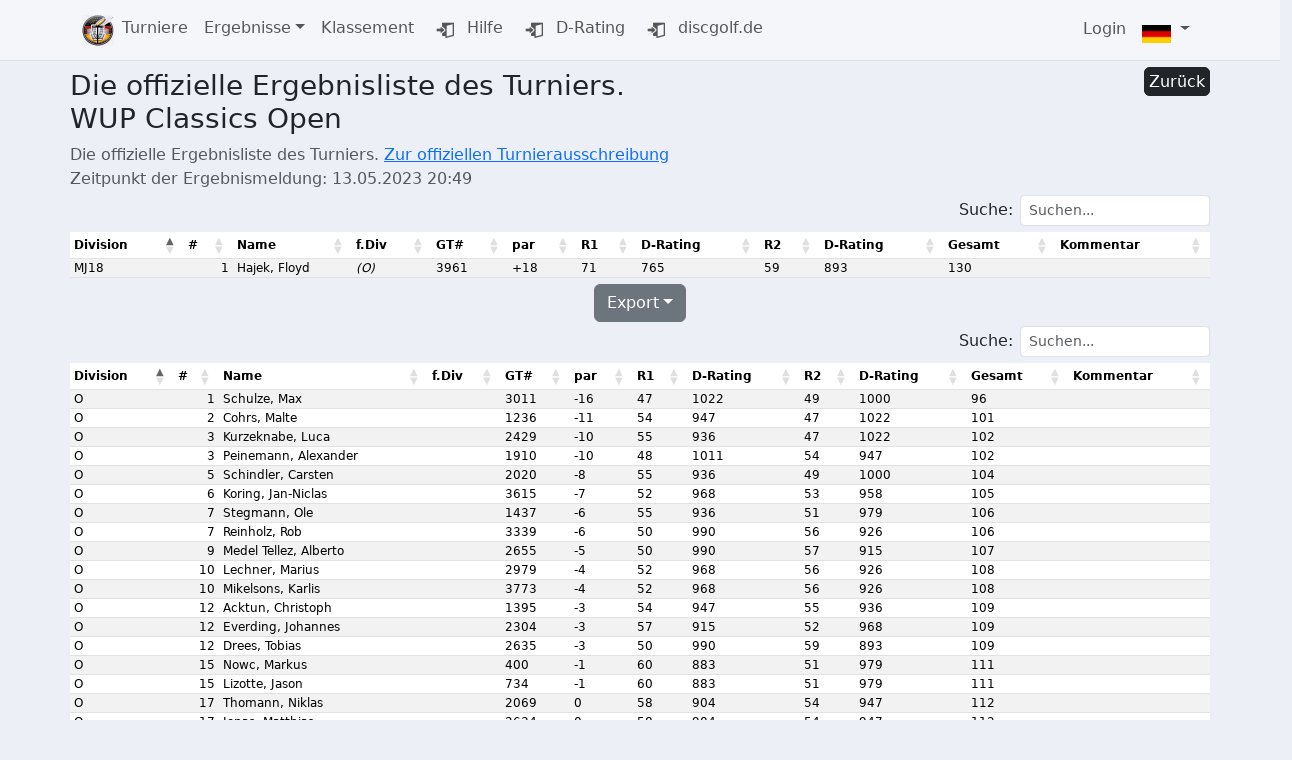

--- FILE ---
content_type: text/html; charset=UTF-8
request_url: https://turniere.discgolf.de/index.php?p=events&sp=list-results&id=1901
body_size: 10698
content:
<!DOCTYPE html>
<html lang="de-DE">
  <head>
    <meta name="viewport" content="width=device-width, initial-scale=1, maximum-scale=1">
    <meta http-equiv="Content-Type" content="text/html; charset=utf-8" />
    
    <!-- Title / Description -->
        <title>turniere.discgolf.de - Discgolf</title>
        <!-- Next Line is a marker Line -->
    
    
    <script  type='text/javascript' src='https://turniere.discgolf.de/coreXlib/jquery/jquery.min.js?1709416358'></script>
<script  type='text/javascript' src='https://turniere.discgolf.de/coreXlib/jquery-ui/jquery-ui.min.js?1644094445'></script>
<link rel='stylesheet' href='https://turniere.discgolf.de/coreXlib/jquery-ui/jquery-ui.min.css?1644094445' media="print" onload="this.media='all'" />
<script  type='text/javascript' src='https://turniere.discgolf.de/coreXlib/bootstrap_5/js/bootstrap.bundle.min.js?1748412225'></script>
<link rel='stylesheet' href='https://turniere.discgolf.de/coreXlib/bootstrap_5/css/bootstrap.min.css?1748412225'  />
<script  type='text/javascript' src='https://turniere.discgolf.de/coreXlib/moment/moment-with-locales.js?1622231068'></script>
<link rel='stylesheet' href='https://turniere.discgolf.de/templates/defaults/css/glyphicons.css?1550185200' media="print" onload="this.media='all'" />
<script defer type='text/javascript' src='https://turniere.discgolf.de/coreXlib/bootstrap-formhelpers/js/bootstrap-formhelpers.js?1550185200'></script>
<link rel='stylesheet' href='https://turniere.discgolf.de/coreXlib/bootstrap-formhelpers/css/bootstrap-formhelpers.css?1550185200' media="print" onload="this.media='all'" />
<script defer type='text/javascript' src='https://turniere.discgolf.de/coreXlib/toggler/toggler.js?1592374200'></script>
<script  type='text/javascript' src='https://turniere.discgolf.de/coreXlib/_addon_scripts/init_popover.js?1670881321'></script>
<script  type='text/javascript' src='https://turniere.discgolf.de/coreXlib/bootstrap-toggle/bootstrap4-toggle.min.js?1670881321'></script>
<link rel='stylesheet' href='https://turniere.discgolf.de/coreXlib/bootstrap-toggle/bootstrap4-toggle.min.css?1592374200' media="print" onload="this.media='all'" />
<script defer type='text/javascript' src='https://turniere.discgolf.de/coreXlib/intro-js/intro.min.js?1595193180'></script>
<link rel='stylesheet' href='https://turniere.discgolf.de/coreXlib/intro-js/introjs.min.css?1595193180' media="print" onload="this.media='all'" />





<link rel='stylesheet' href='coreXlib/jquery-dataTables5/datatables.min.css' />
<script type='text/javascript' src='coreXlib/jquery-dataTables5/datatables.min.js'></script>
<script  type='text/javascript' src='https://turniere.discgolf.de/coreXlib/_addon_scripts/init_moments.js?1550185200'></script>
    <script>
$( document ).ready(function() {
 $.fn.modal.Constructor.prototype.enforceFocus = function() {};
});
</script>
    <!-- coreX includes also standard Libaries, such as jquery, bootstrap and addons -->
    
	<link rel="stylesheet" href="templates/custom/css/fontawesome.all.css">
	<link rel="stylesheet" href="templates/custom/css/breadcrumbs.css">
	
    <!-- Favicon -->
    <!--
    <link rel="apple-touch-icon" sizes="120x120" href="templates/custom/img/favicon-4/apple-touch-icon.png">
    <link rel="icon" type="image/png" sizes="32x32" href="templates/custom/img/favicon-4/favicon-32x32.png">
    <link rel="icon" type="image/png" sizes="16x16" href="templates/custom/img/favicon-4/favicon-16x16.png">
    <link rel="manifest" href="templates/custom/img/favicon-4/site.webmanifest">
    <link rel="mask-icon" href="templates/custom/img/favicon-4/safari-pinned-tab.svg" color="#5bbad5">
    <meta name="msapplication-TileColor" content="#2b5797">
    <meta name="theme-color" content="#ffffff">
    -->

    <link rel="apple-touch-icon" sizes="57x57" href="templates/custom/img/favicon-4/apple-icon-57x57.png">
    <link rel="apple-touch-icon" sizes="60x60" href="templates/custom/img/favicon-4/apple-icon-60x60.png">
    <link rel="apple-touch-icon" sizes="72x72" href="templates/custom/img/favicon-4/apple-icon-72x72.png">
    <link rel="apple-touch-icon" sizes="76x76" href="templates/custom/img/favicon-4/apple-icon-76x76.png">
    <link rel="apple-touch-icon" sizes="114x114" href="templates/custom/img/favicon-4/apple-icon-114x114.png">
    <link rel="apple-touch-icon" sizes="120x120" href="templates/custom/img/favicon-4/apple-icon-120x120.png">
    <link rel="apple-touch-icon" sizes="144x144" href="templates/custom/img/favicon-4/apple-icon-144x144.png">
    <link rel="apple-touch-icon" sizes="152x152" href="templates/custom/img/favicon-4/apple-icon-152x152.png">
    <link rel="apple-touch-icon" sizes="180x180" href="templates/custom/img/favicon-4/apple-icon-180x180.png">
    <link rel="icon" type="image/png" sizes="192x192"  href="templates/custom/img/favicon-4/android-icon-192x192.png">
    <link rel="icon" type="image/png" sizes="32x32" href="templates/custom/img/favicon-4/favicon-32x32.png">
    <link rel="icon" type="image/png" sizes="96x96" href="templates/custom/img/favicon-4/favicon-96x96.png">
    <link rel="icon" type="image/png" sizes="16x16" href="templates/custom/img/favicon-4/favicon-16x16.png">
    <link rel="manifest" href="templates/custom/img/favicon-4/manifest.json">
    <meta name="msapplication-TileColor" content="#ffffff">
    <meta name="msapplication-TileImage" content="templates/custom/img/favicon-4/ms-icon-144x144.png">
    <meta name="theme-color" content="#ffffff">
    
    <style>
    .help-block{
     color: rgba(0,0,0,.5)!important;
     font-size:14px;
     font-style: italic;
     text-aling:justify;
    }
    body {
      background-color: #edeff6;
    }
    </style>
  </head>
  
  <body>
    
    
<nav class="navbar navbar-expand-lg navbar-light bg-light bg-opacity-75 d-print-none border-bottom mb-1">
  <div class="container container-fluid">
      <a class="navbar-brand m-0 p-0" href="https://turniere.discgolf.de/">
          <img alt="turniere.discgolf.de" src="templates/custom/img/gto_logo_klein.png" />
      </a>
      <button class="navbar-toggler" type="button" data-bs-toggle="collapse" data-bs-target="#corexMainMenu" aria-controls="corexMainMenu" aria-expanded="false" aria-label="Toggle navigation">
          <span class="navbar-toggler-icon"></span>
      </button>
      <div class="collapse navbar-collapse" id="corexMainMenu">
          <ul class="navbar-nav me-auto mb-2 mb-lg-0">
            <!-- Addon Menu Entrys, pre-formatted -->
            
                          

  
    
                        
               
        
        
      
              
                      
                    
                    
      
        <li class='nav-item active'>
          <a href="index.php?p=events"  class='nav-link' >Turniere</a>
                  </li>

    
                        
               
        
                   
                  
      
                            
      
                    
                    
      
        <li class='nav-item dropdown'>
          <a href="index.php?p=news"  class='nav-link dropdown-toggle'  data-bs-toggle='dropdown' aria-haspopup='true' aria-expanded='false'>Ergebnisse</a>
                      <ul class="dropdown-menu">
              

  
    
                        
                            
              
      
      
                    
      
        <li >
          <a href="https://turniere.discgolf.de/index.php?p=events&sp=list-results-overview" target="_blank" class='dropdown-item' >Turnierergebnisse</a>
                  </li>

    
  

            </ul>
                  </li>

    
                        
               
        
        
      
              
      
                    
                    
      
        <li class='nav-item'>
          <a href="index.php?p=rating-view"  class='nav-link' >Klassement</a>
                  </li>

    
                        
               
        
        
      
              
      
                    
                    
      
        <li class='nav-item'>
          <a href="https://wiki.discgolf.de" target="_blank" class='nav-link' ><span class='glyphicons glyphicons-exit'></span> Hilfe</a>
                  </li>

    
                        
               
        
        
      
              
      
                    
                    
      
        <li class='nav-item'>
          <a href="https://rating.discgolf.de" target="_blank" class='nav-link' ><span class='glyphicons glyphicons-exit'></span> D-Rating</a>
                  </li>

    
                        
               
        
        
      
              
      
                    
                    
      
        <li class='nav-item'>
          <a href="https://discgolf.de" target="_blank" class='nav-link' ><span class='glyphicons glyphicons-exit'></span> discgolf.de</a>
                  </li>

    
  

                      </ul>
          <ul class="navbar-nav ms-auto">
                          

  

            
                          
<li class="nav-item">
  <a class="nav-link" href="index.php?p=user&login" role="button">Login</a>
</li>

                          <li class="nav-item dropdown">
  <a class="nav-link dropdown-toggle" href="#" id="navbarDropdown" role="button" data-bs-toggle="dropdown" aria-haspopup="true" aria-expanded="false">
    <img class="img img-responsive align-middle" src="templates/defaults/img/flags/de.png" style="height:18px;margin-top:8px;"/>
  </a>
  <div class="dropdown-menu" aria-labelledby="navbarDropdown">
              <!--  <a class="dropdown-item" href="https://turniere.discgolf.de/index.php?p=events&sp=default&spx=switchLang&lang=de"> -->
      <a class="dropdown-item" href="index.php?spx=switchLang&lang=de">
        <img class="img img-responsive" src="templates/defaults/img/flags/de.png" style="width: 30px;" /> Deutsch
      </a>
             <!--  <a class="dropdown-item" href="https://turniere.discgolf.de/index.php?p=events&sp=default&spx=switchLang&lang=us"> -->
      <a class="dropdown-item" href="index.php?spx=switchLang&lang=us">
        <img class="img img-responsive" src="templates/defaults/img/flags/us.png" style="width: 30px;" /> English
      </a>
      </div>
</li>
                      </ul>
      </div>
  </div>
</nav>
<script>
  $( '.dropdown-menu .dropdown-toggle' ).on('click', function() {

    var $el = $(this);
    var $parent = $el.offsetParent(".dropdown-menu");

    if (!$el.next().hasClass("show")) {
      $el.parents('.dropdown-menu').first().find(".show").removeClass("show");
    }
    $el.next(".dropdown-menu").toggleClass("show").parent("li").toggleClass("show");

    $el.parents("li.nav-item.dropdown.show").on("hidden.bs.dropdown", function () {
      $(".dropdown-menu .show").removeClass("show");
    });

    if (!$parent.parent().hasClass("navbar-nav")) {
      $el.next().css({"top":$el[0].offsetTop,"left":$parent.outerWidth()});
    }

    return false;
  });
</script>

<style>
  /* hover dropdown menus */
  @media only screen and (max-width: 991px) {
    .navbar-hover .show > .dropdown-toggle::after{
      transform: rotate(-90deg);
    }
  }
  @media only screen and (min-width: 992px) {
    .navbar-hover .collapse ul li{position:relative;}
    .navbar-hover .collapse ul li:hover> ul{display:block}
    .navbar-hover .collapse ul ul{position:absolute;top:100%;left:0;min-width:250px;display:none}
    .navbar-hover .collapse ul ul ul{position:absolute;top:0;left:100%;min-width:250px;display:none}
    /*.navbar-hover .collapse ul ul ul ul{position:absolute;top:0;left:-100%;min-width:250px;display:none;z-index:1}*/
  }
</style>

    
    <div class="container-fluid"  style="margin-bottom:50px;">
      
      <div class="row">
        <div class="col-12">
          
        </div>
      </div>
      
      <div class="row">
        <div class="col-12">
          
        </div>
      </div>
      
      <div class="row">
        <div class="col-12">
          
<script>
//1. Replace href and put into data-tini-href
//2. Find listener to click event and redirect to ok-element of Dialog
//3. Catch formular Submits

// Main Function
function tini_confirmation (node) {
    // Get Type
    var element_type = tini_confirmation_get_type(node);

    var element_options = tini_confirmation_get_options(node);

    var modal_id = 'confirmation_modal_' + uniqId();

    //proceed by type
    if (element_type == "A") {
        tini_confirmation_handle_a(node, modal_id, element_type, element_options);
    } else if (element_type == "INPUT") {
        tini_confirmation_handle_input(node, modal_id, element_type, element_options);
    }

}


function tini_confirmation_get_type (node) {
   return node.nodeName;
}

function tini_confirmation_get_options(node) {
    // Get Options from node
    var v_title = node.getAttribute("data-confirmation-title");
    var v_text = node.getAttribute("data-confirmation-text");
    var v_btn_t_cancel = node.getAttribute("data-confirmation-btn-text-cancel");
    var v_btn_t_ok = node.getAttribute("data-confirmation-btn-text-ok");
    var v_btn_c_cancel = node.getAttribute("data-confirmation-class-cancel");
    var v_btn_c_ok = node.getAttribute("data-confirmation-class-text-ok");

    if (!v_title) {
        v_title = "Bitte die Eingabe bestätigen";
    }
    if (!v_text) {
        v_text = "Sind sie sicher?";
    }
    if (!v_btn_t_cancel) {
        v_btn_t_cancel = "Abbrechen";
    }
    if (!v_btn_t_ok) {
        v_btn_t_ok = "Bestätigen";
    }
    if (!v_btn_c_cancel) {
        v_btn_c_cancel = "btn btn-danger";
    }
    if (!v_btn_c_ok) {
        v_btn_c_ok = "btn btn-success";
    }
        
    return {
        title : v_title,
        text : v_text,
        btn_t_cancel : v_btn_t_cancel,
        btn_t_ok : v_btn_t_ok,
        btn_c_cancel : v_btn_c_cancel,
        btn_c_ok : v_btn_c_ok
    };
}

function tini_confirmation_handle_a (node, modal_id,  element_type, element_options) {

    // Change HREF to new Data-Attribute
    var href = node.getAttribute("href");
    node.setAttribute("href", "#");

    var id_btn = node.getAttribute("id");

    if (!id_btn) {
        // Element has no id
        id_btn = modal_id + "_old_link_id";
        node.setAttribute('id', id_btn);
    } else if (!tini_confirmation_check_element_is_unique (id_btn)){
        // Element is not unique. Rewrite it.
        id_btn = modal_id + "_old_link_id_not_unique_please_correct";
        node.setAttribute('id', id_btn);
    }

    var id_btn_old = id_btn + "_confirm";
    node.setAttribute("id", id_btn_old);

    if (id_btn) {
        var id_new_button = id_btn;
    } else {
        var id_new_button = modal_id + '_btn';
    }

    // Create new Modal
    tini_confirmation_generate_modal(modal_id, id_new_button, element_type, element_options);
    node.setAttribute('data-bs-toggle',"modal");
    node.setAttribute('data-bs-target',"#" + modal_id);

    // Add Href Type and id
    var element_id_btn_new = "#" + id_new_button;
    $(element_id_btn_new).attr('href',href);  // set the attribute href

    // Catch Events and redirect
    tini_confirmation_catch_events_and_redirect (id_btn_old, id_btn);
}


function tini_confirmation_handle_input (node, modal_id, element_type, element_options) {

    // Change HREF to new Data-Attribute
    var type = node.getAttribute("type");
    node.setAttribute("type", "button");
    var id_btn = node.getAttribute("id");

    if (!id_btn) {
        // Element has no id
        id_btn = modal_id + "_old_link_id";
        node.setAttribute('id', id_btn);
    } else if (!tini_confirmation_check_element_is_unique (id_btn)){
        // Element is not unique. Rewrite it.
        id_btn = modal_id + "_old_link_id_not_unique_please_correct";
        node.setAttribute('id', id_btn);
    }

    
    var id_btn_old = id_btn + "_confirm";
    node.setAttribute("id", id_btn_old);

    if (id_btn) {
        var id_new_button = id_btn;
    } else {
        var id_new_button = modal_id + '_btn';
    }

    // Create new Modal
    tini_confirmation_generate_modal(modal_id, id_new_button, element_type, element_options);
    node.setAttribute('data-bs-toggle',"modal");
    node.setAttribute('data-bs-target',"#" + modal_id);


    // Add check, if form id is there and unique
    var id_form = $('#' + id_btn_old).closest('form').attr('id');

    if (!id_form) {
        // Form has no id
        id_form = modal_id + "_old_form_id";
        $('#' + id_btn_old).closest('form').attr('id',id_form);
    } else if (!tini_confirmation_check_element_is_unique (id_form)){
        // Form-ID is not unique. Rewrite it.
        id_form = modal_id + "_old_form_id_not_unique_please_correct";
        $('#' + id_btn_old).closest('form').attr('id',id_form);
    }


    // Add Type and Form relevant things
    var element_id_btn_new = "#" + id_new_button;
    $(element_id_btn_new).attr('type',type);
    $(element_id_btn_new).attr('data-target-form',id_form);
    $(element_id_btn_new).attr('data-confirmation-btn-id-old', '#' + id_btn_old);
    $(element_id_btn_new).attr('data-target-action',type);

    // Catch Events and redirect
    tini_confirmation_catch_events_and_redirect (id_btn_old, id_new_button);

}

function tini_confirmation_generate_modal (modal_id, id_btn, element_type, element_options) {
    var new_node = $(tini_confirmation_generate_modal_template (modal_id, id_btn, element_type, element_options));
    $('body').append(new_node); // put it into the DOM  
    return modal_id;
}


function tini_confirmation_generate_modal_template (id, id_new_button, element_type, element_options) {

if (element_type == "A") { 
    string_btn = '<a id="' + id_new_button + '" class="btn ' + element_options.btn_c_ok + ' tini_confirmation_btn_click">' + element_options.btn_t_ok + '</a>';  
} else if (element_type == "INPUT") {
    string_btn = '<a id="' + id_new_button + '" class="btn ' + element_options.btn_c_ok + ' tini_confirmation_btn_click" onClick="tini_confirmation_click_input (this)">' + element_options.btn_t_ok + '</a>';
}

var string = '<div class="modal fade" id="'+ id + '" tabindex="-1" aria-labelledby="exampleModalLabel" aria-hidden="true">';

string += '<div class="modal-dialog">';

string += '<div class="modal-content">';

string += '<div class="modal-header">';
string += '<h5 class="modal-title">'+ element_options.title + '</h5>';
string += '<button type="button" class="btn-close" data-bs-dismiss="modal" aria-label="Close"></button>'; 
string += '</div>';

string += '<div class="modal-body">';
string += '<p>' + element_options.text + '</p>';
string += '</div>';
     
string += '<div class="modal-footer">';
string += '<button type="button" class="btn ' + element_options.btn_c_cancel + '" data-bs-dismiss="modal">' + element_options.btn_t_cancel + '</button>';

string += string_btn;

string += '</div>';
     
string += '</div>';

string += '</div>';      
    
string += '</div>';   

return string;

}

function tini_confirmation_click_input (ths)  {
    var button_id_old = $(ths).data("data-confirmation-btn-id-old");
    var target_form = $(ths).data("target-form");
    var target_action = $(ths).data("target-action");

    $("#" + target_form).trigger(target_action);
    // $($(button_id_old).closest('form')).trigger(target_action);
    $($(ths).closest('.modal')).modal('hide');
}


function tini_confirmation_catch_events_and_redirect (id_btn_old, id_btn_new) {

    source = $("#" + id_btn_old);
    destination = $("#" + id_btn_new);

    // Get source events
    var events = $._data(source[0], "events");

    console.log (events);

    // Iterate through all event types
    $.each(events, function(eventType, eventArray) {
        // Iterate through every bound handler
        $.each(eventArray, function(index, event) {
            // Take event namespaces into account
            var eventToBind = event.namespace.length > 0
                ? (event.type + '.' + event.namespace)
                : (event.type);

            // Bind event
            destination.bind(eventToBind, event.data, event.handler);
        });
    });

    //unbind all Events
    $("#" + id_btn_old).unbind();
}


function tini_confirmation_check_element_is_unique (id_to_check) {
    var elms = document.querySelectorAll("[id='" + id_to_check + "']");
    if (elms.length > 1) {
        return false;
    } else {
        return true;
    }

}



// Counter
const uniqId = (() => {
    let i = 0;
    return () => {
        return i++;
    }
})();

// Close Modal
$('.tini_confirmation_btn_click').click(function(){
    console.log ("clicked");
    $($(this).closest('.modal')).modal('hide');
})


//Initialize Function for confirmation
$(function () {
    var elements = document.querySelectorAll('[data-toggle="confirmation"]');
    $(elements).each(function() {
        tini_confirmation(this);
    });
});
</script>

<script>
if ( window.history.replaceState ) {
  window.history.replaceState( null, null, window.location.href );
}
</script>

<!-- #################################### -->
<!-- Ergebnisse -->
<!-- #################################### -->

<div class="container p-0 m-0 m-sm-auto p-sm-auto">
  
  <div class="row mt-1">
      <div class="col-12 col-md-6 d-block d-md-inline">
          <h3>Die offizielle Ergebnisliste des Turniers. WUP Classics Open</h3>
          
      </div>
            <div class="col-12 col-md-6 d-block d-md-inline text-end">
          <a id="lso_btn_back" href="index.php?p=events&sp=view&id=1901" class="btn btn-dark d-block d-md-inline p-1">Zurück</a>
      </div>
        </div>

  <div class="row">
    <div class="col">
      <span class="text-muted">
        Die offizielle Ergebnisliste des Turniers. 
            		<a href="https://turniere.discgolf.de/index.php?p=events&sp=view&id=1901">Zur offiziellen Turnierausschreibung</a>
    	          <br />Zeitpunkt der Ergebnismeldung: 13.05.2023 20:49
      </span>
    </div>
  </div>

    <div class="row mb-3">

    
    
      <div class="col-12 mt-1">

        <table class="table table-striped table-sm" style="font-size: 12px;white-space: nowrap;" id="results_layout_1">
          <thead>
            <tr>
              <th>Division </th>
              <th>#</th>
              <th>Name</th>
              <th>f.Div</th>
              <th>GT#</th>
              <th>par</th>

              
                                  <th>R1</th>
                                                  <th >D-Rating</th>
                                
              
                                  <th>R2</th>
                                                  <th >D-Rating</th>
                                
              
              <th>Gesamt</th>

              <th>Kommentar</th>
            </tr>
          </thead>

          <tbody>

          
            

                                      
            <!-- Reset dnf & sum -->
                        
            <tr style="line-height: 10px; min-height: 10px; height: 10px;" class="">
              <!-- Division -->
              <td>
                MJ18
              </td>
              <!-- Place -->
              <td class="text-end" data-order="1">
                                  1
                              </td>
              <!-- Name -->
              <td>Hajek, Floyd </td>
              <!-- Alt. Division -->
              <td>
                                <i>(O)</i>
                              </td>
              <!-- GT# -->
              <td>3961</td>

              <!-- Par -->
                            
              <td>
                                                      +18
                                                </td>


              
                <td>
                                                                        71 
                                                                      </td>
                                <td >
                  765
                </td>
                                
              
                <td>
                                                                        59 
                                                                      </td>
                                <td >
                  893
                </td>
                                
              

              <td data-order="130">
                                  130
                              </td>


              <td>
                
              </td>


            </tr>
                      </tbody>

        </table>

      </div><!--Close Table Div -->

    
    
      <div class="col-12 mt-1">

        <table class="table table-striped table-sm" style="font-size: 12px;white-space: nowrap;" id="results_layout_2">
          <thead>
            <tr>
              <th>Division </th>
              <th>#</th>
              <th>Name</th>
              <th>f.Div</th>
              <th>GT#</th>
              <th>par</th>

              
                                  <th>R1</th>
                                                  <th >D-Rating</th>
                                
              
                                  <th>R2</th>
                                                  <th >D-Rating</th>
                                
              
              <th>Gesamt</th>

              <th>Kommentar</th>
            </tr>
          </thead>

          <tbody>

          
            

                                      
            <!-- Reset dnf & sum -->
                        
            <tr style="line-height: 10px; min-height: 10px; height: 10px;" class="">
              <!-- Division -->
              <td>
                O
              </td>
              <!-- Place -->
              <td class="text-end" data-order="1">
                                  1
                              </td>
              <!-- Name -->
              <td>Schulze, Max </td>
              <!-- Alt. Division -->
              <td>
                              </td>
              <!-- GT# -->
              <td>3011</td>

              <!-- Par -->
                            
              <td>
                                                      -16
                                                </td>


              
                <td>
                                                                        47 
                                                                      </td>
                                <td >
                  1022
                </td>
                                
              
                <td>
                                                                        49 
                                                                      </td>
                                <td >
                  1000
                </td>
                                
              

              <td data-order="96">
                                  96
                              </td>


              <td>
                
              </td>


            </tr>
            

                                      
            <!-- Reset dnf & sum -->
                        
            <tr style="line-height: 10px; min-height: 10px; height: 10px;" class="">
              <!-- Division -->
              <td>
                O
              </td>
              <!-- Place -->
              <td class="text-end" data-order="2">
                                  2
                              </td>
              <!-- Name -->
              <td>Cohrs, Malte </td>
              <!-- Alt. Division -->
              <td>
                              </td>
              <!-- GT# -->
              <td>1236</td>

              <!-- Par -->
                            
              <td>
                                                      -11
                                                </td>


              
                <td>
                                                                        54 
                                                                      </td>
                                <td >
                  947
                </td>
                                
              
                <td>
                                                                        47 
                                                                      </td>
                                <td >
                  1022
                </td>
                                
              

              <td data-order="101">
                                  101
                              </td>


              <td>
                
              </td>


            </tr>
            

                                      
            <!-- Reset dnf & sum -->
                        
            <tr style="line-height: 10px; min-height: 10px; height: 10px;" class="">
              <!-- Division -->
              <td>
                O
              </td>
              <!-- Place -->
              <td class="text-end" data-order="3">
                                  3
                              </td>
              <!-- Name -->
              <td>Kurzeknabe, Luca </td>
              <!-- Alt. Division -->
              <td>
                              </td>
              <!-- GT# -->
              <td>2429</td>

              <!-- Par -->
                            
              <td>
                                                      -10
                                                </td>


              
                <td>
                                                                        55 
                                                                      </td>
                                <td >
                  936
                </td>
                                
              
                <td>
                                                                        47 
                                                                      </td>
                                <td >
                  1022
                </td>
                                
              

              <td data-order="102">
                                  102
                              </td>


              <td>
                
              </td>


            </tr>
            

                                      
            <!-- Reset dnf & sum -->
                        
            <tr style="line-height: 10px; min-height: 10px; height: 10px;" class="">
              <!-- Division -->
              <td>
                O
              </td>
              <!-- Place -->
              <td class="text-end" data-order="3">
                                  3
                              </td>
              <!-- Name -->
              <td>Peinemann, Alexander </td>
              <!-- Alt. Division -->
              <td>
                              </td>
              <!-- GT# -->
              <td>1910</td>

              <!-- Par -->
                            
              <td>
                                                      -10
                                                </td>


              
                <td>
                                                                        48 
                                                                      </td>
                                <td >
                  1011
                </td>
                                
              
                <td>
                                                                        54 
                                                                      </td>
                                <td >
                  947
                </td>
                                
              

              <td data-order="102">
                                  102
                              </td>


              <td>
                
              </td>


            </tr>
            

                                      
            <!-- Reset dnf & sum -->
                        
            <tr style="line-height: 10px; min-height: 10px; height: 10px;" class="">
              <!-- Division -->
              <td>
                O
              </td>
              <!-- Place -->
              <td class="text-end" data-order="5">
                                  5
                              </td>
              <!-- Name -->
              <td>Schindler, Carsten </td>
              <!-- Alt. Division -->
              <td>
                              </td>
              <!-- GT# -->
              <td>2020</td>

              <!-- Par -->
                            
              <td>
                                                      -8
                                                </td>


              
                <td>
                                                                        55 
                                                                      </td>
                                <td >
                  936
                </td>
                                
              
                <td>
                                                                        49 
                                                                      </td>
                                <td >
                  1000
                </td>
                                
              

              <td data-order="104">
                                  104
                              </td>


              <td>
                
              </td>


            </tr>
            

                                      
            <!-- Reset dnf & sum -->
                        
            <tr style="line-height: 10px; min-height: 10px; height: 10px;" class="">
              <!-- Division -->
              <td>
                O
              </td>
              <!-- Place -->
              <td class="text-end" data-order="6">
                                  6
                              </td>
              <!-- Name -->
              <td>Koring, Jan-Niclas </td>
              <!-- Alt. Division -->
              <td>
                              </td>
              <!-- GT# -->
              <td>3615</td>

              <!-- Par -->
                            
              <td>
                                                      -7
                                                </td>


              
                <td>
                                                                        52 
                                                                      </td>
                                <td >
                  968
                </td>
                                
              
                <td>
                                                                        53 
                                                                      </td>
                                <td >
                  958
                </td>
                                
              

              <td data-order="105">
                                  105
                              </td>


              <td>
                
              </td>


            </tr>
            

                                      
            <!-- Reset dnf & sum -->
                        
            <tr style="line-height: 10px; min-height: 10px; height: 10px;" class="">
              <!-- Division -->
              <td>
                O
              </td>
              <!-- Place -->
              <td class="text-end" data-order="7">
                                  7
                              </td>
              <!-- Name -->
              <td>Stegmann, Ole </td>
              <!-- Alt. Division -->
              <td>
                              </td>
              <!-- GT# -->
              <td>1437</td>

              <!-- Par -->
                            
              <td>
                                                      -6
                                                </td>


              
                <td>
                                                                        55 
                                                                      </td>
                                <td >
                  936
                </td>
                                
              
                <td>
                                                                        51 
                                                                      </td>
                                <td >
                  979
                </td>
                                
              

              <td data-order="106">
                                  106
                              </td>


              <td>
                
              </td>


            </tr>
            

                                      
            <!-- Reset dnf & sum -->
                        
            <tr style="line-height: 10px; min-height: 10px; height: 10px;" class="">
              <!-- Division -->
              <td>
                O
              </td>
              <!-- Place -->
              <td class="text-end" data-order="7">
                                  7
                              </td>
              <!-- Name -->
              <td>Reinholz, Rob </td>
              <!-- Alt. Division -->
              <td>
                              </td>
              <!-- GT# -->
              <td>3339</td>

              <!-- Par -->
                            
              <td>
                                                      -6
                                                </td>


              
                <td>
                                                                        50 
                                                                      </td>
                                <td >
                  990
                </td>
                                
              
                <td>
                                                                        56 
                                                                      </td>
                                <td >
                  926
                </td>
                                
              

              <td data-order="106">
                                  106
                              </td>


              <td>
                
              </td>


            </tr>
            

                                      
            <!-- Reset dnf & sum -->
                        
            <tr style="line-height: 10px; min-height: 10px; height: 10px;" class="">
              <!-- Division -->
              <td>
                O
              </td>
              <!-- Place -->
              <td class="text-end" data-order="9">
                                  9
                              </td>
              <!-- Name -->
              <td>Medel Tellez, Alberto </td>
              <!-- Alt. Division -->
              <td>
                              </td>
              <!-- GT# -->
              <td>2655</td>

              <!-- Par -->
                            
              <td>
                                                      -5
                                                </td>


              
                <td>
                                                                        50 
                                                                      </td>
                                <td >
                  990
                </td>
                                
              
                <td>
                                                                        57 
                                                                      </td>
                                <td >
                  915
                </td>
                                
              

              <td data-order="107">
                                  107
                              </td>


              <td>
                
              </td>


            </tr>
            

                                      
            <!-- Reset dnf & sum -->
                        
            <tr style="line-height: 10px; min-height: 10px; height: 10px;" class="">
              <!-- Division -->
              <td>
                O
              </td>
              <!-- Place -->
              <td class="text-end" data-order="10">
                                  10
                              </td>
              <!-- Name -->
              <td>Lechner, Marius </td>
              <!-- Alt. Division -->
              <td>
                              </td>
              <!-- GT# -->
              <td>2979</td>

              <!-- Par -->
                            
              <td>
                                                      -4
                                                </td>


              
                <td>
                                                                        52 
                                                                      </td>
                                <td >
                  968
                </td>
                                
              
                <td>
                                                                        56 
                                                                      </td>
                                <td >
                  926
                </td>
                                
              

              <td data-order="108">
                                  108
                              </td>


              <td>
                
              </td>


            </tr>
            

                                      
            <!-- Reset dnf & sum -->
                        
            <tr style="line-height: 10px; min-height: 10px; height: 10px;" class="">
              <!-- Division -->
              <td>
                O
              </td>
              <!-- Place -->
              <td class="text-end" data-order="10">
                                  10
                              </td>
              <!-- Name -->
              <td>Mikelsons, Karlis </td>
              <!-- Alt. Division -->
              <td>
                              </td>
              <!-- GT# -->
              <td>3773</td>

              <!-- Par -->
                            
              <td>
                                                      -4
                                                </td>


              
                <td>
                                                                        52 
                                                                      </td>
                                <td >
                  968
                </td>
                                
              
                <td>
                                                                        56 
                                                                      </td>
                                <td >
                  926
                </td>
                                
              

              <td data-order="108">
                                  108
                              </td>


              <td>
                
              </td>


            </tr>
            

                                      
            <!-- Reset dnf & sum -->
                        
            <tr style="line-height: 10px; min-height: 10px; height: 10px;" class="">
              <!-- Division -->
              <td>
                O
              </td>
              <!-- Place -->
              <td class="text-end" data-order="12">
                                  12
                              </td>
              <!-- Name -->
              <td>Acktun, Christoph </td>
              <!-- Alt. Division -->
              <td>
                              </td>
              <!-- GT# -->
              <td>1395</td>

              <!-- Par -->
                            
              <td>
                                                      -3
                                                </td>


              
                <td>
                                                                        54 
                                                                      </td>
                                <td >
                  947
                </td>
                                
              
                <td>
                                                                        55 
                                                                      </td>
                                <td >
                  936
                </td>
                                
              

              <td data-order="109">
                                  109
                              </td>


              <td>
                
              </td>


            </tr>
            

                                      
            <!-- Reset dnf & sum -->
                        
            <tr style="line-height: 10px; min-height: 10px; height: 10px;" class="">
              <!-- Division -->
              <td>
                O
              </td>
              <!-- Place -->
              <td class="text-end" data-order="12">
                                  12
                              </td>
              <!-- Name -->
              <td>Everding, Johannes </td>
              <!-- Alt. Division -->
              <td>
                              </td>
              <!-- GT# -->
              <td>2304</td>

              <!-- Par -->
                            
              <td>
                                                      -3
                                                </td>


              
                <td>
                                                                        57 
                                                                      </td>
                                <td >
                  915
                </td>
                                
              
                <td>
                                                                        52 
                                                                      </td>
                                <td >
                  968
                </td>
                                
              

              <td data-order="109">
                                  109
                              </td>


              <td>
                
              </td>


            </tr>
            

                                      
            <!-- Reset dnf & sum -->
                        
            <tr style="line-height: 10px; min-height: 10px; height: 10px;" class="">
              <!-- Division -->
              <td>
                O
              </td>
              <!-- Place -->
              <td class="text-end" data-order="12">
                                  12
                              </td>
              <!-- Name -->
              <td>Drees, Tobias </td>
              <!-- Alt. Division -->
              <td>
                              </td>
              <!-- GT# -->
              <td>2635</td>

              <!-- Par -->
                            
              <td>
                                                      -3
                                                </td>


              
                <td>
                                                                        50 
                                                                      </td>
                                <td >
                  990
                </td>
                                
              
                <td>
                                                                        59 
                                                                      </td>
                                <td >
                  893
                </td>
                                
              

              <td data-order="109">
                                  109
                              </td>


              <td>
                
              </td>


            </tr>
            

                                      
            <!-- Reset dnf & sum -->
                        
            <tr style="line-height: 10px; min-height: 10px; height: 10px;" class="">
              <!-- Division -->
              <td>
                O
              </td>
              <!-- Place -->
              <td class="text-end" data-order="15">
                                  15
                              </td>
              <!-- Name -->
              <td>Nowc, Markus </td>
              <!-- Alt. Division -->
              <td>
                              </td>
              <!-- GT# -->
              <td>400</td>

              <!-- Par -->
                            
              <td>
                                                      -1
                                                </td>


              
                <td>
                                                                        60 
                                                                      </td>
                                <td >
                  883
                </td>
                                
              
                <td>
                                                                        51 
                                                                      </td>
                                <td >
                  979
                </td>
                                
              

              <td data-order="111">
                                  111
                              </td>


              <td>
                
              </td>


            </tr>
            

                                      
            <!-- Reset dnf & sum -->
                        
            <tr style="line-height: 10px; min-height: 10px; height: 10px;" class="">
              <!-- Division -->
              <td>
                O
              </td>
              <!-- Place -->
              <td class="text-end" data-order="15">
                                  15
                              </td>
              <!-- Name -->
              <td>Lizotte, Jason </td>
              <!-- Alt. Division -->
              <td>
                              </td>
              <!-- GT# -->
              <td>734</td>

              <!-- Par -->
                            
              <td>
                                                      -1
                                                </td>


              
                <td>
                                                                        60 
                                                                      </td>
                                <td >
                  883
                </td>
                                
              
                <td>
                                                                        51 
                                                                      </td>
                                <td >
                  979
                </td>
                                
              

              <td data-order="111">
                                  111
                              </td>


              <td>
                
              </td>


            </tr>
            

                                      
            <!-- Reset dnf & sum -->
                        
            <tr style="line-height: 10px; min-height: 10px; height: 10px;" class="">
              <!-- Division -->
              <td>
                O
              </td>
              <!-- Place -->
              <td class="text-end" data-order="17">
                                  17
                              </td>
              <!-- Name -->
              <td>Thomann, Niklas </td>
              <!-- Alt. Division -->
              <td>
                              </td>
              <!-- GT# -->
              <td>2069</td>

              <!-- Par -->
                            
              <td>
                                                      0
                                                </td>


              
                <td>
                                                                        58 
                                                                      </td>
                                <td >
                  904
                </td>
                                
              
                <td>
                                                                        54 
                                                                      </td>
                                <td >
                  947
                </td>
                                
              

              <td data-order="112">
                                  112
                              </td>


              <td>
                
              </td>


            </tr>
            

                                      
            <!-- Reset dnf & sum -->
                        
            <tr style="line-height: 10px; min-height: 10px; height: 10px;" class="">
              <!-- Division -->
              <td>
                O
              </td>
              <!-- Place -->
              <td class="text-end" data-order="17">
                                  17
                              </td>
              <!-- Name -->
              <td>Jonas, Matthias </td>
              <!-- Alt. Division -->
              <td>
                              </td>
              <!-- GT# -->
              <td>2634</td>

              <!-- Par -->
                            
              <td>
                                                      0
                                                </td>


              
                <td>
                                                                        58 
                                                                      </td>
                                <td >
                  904
                </td>
                                
              
                <td>
                                                                        54 
                                                                      </td>
                                <td >
                  947
                </td>
                                
              

              <td data-order="112">
                                  112
                              </td>


              <td>
                
              </td>


            </tr>
            

                                      
            <!-- Reset dnf & sum -->
                        
            <tr style="line-height: 10px; min-height: 10px; height: 10px;" class="">
              <!-- Division -->
              <td>
                O
              </td>
              <!-- Place -->
              <td class="text-end" data-order="19">
                                  19
                              </td>
              <!-- Name -->
              <td>Schilling, Fabian </td>
              <!-- Alt. Division -->
              <td>
                              </td>
              <!-- GT# -->
              <td>2391</td>

              <!-- Par -->
                            
              <td>
                                                      +1
                                                </td>


              
                <td>
                                                                        59 
                                                                      </td>
                                <td >
                  893
                </td>
                                
              
                <td>
                                                                        54 
                                                                      </td>
                                <td >
                  947
                </td>
                                
              

              <td data-order="113">
                                  113
                              </td>


              <td>
                
              </td>


            </tr>
            

                                      
            <!-- Reset dnf & sum -->
                        
            <tr style="line-height: 10px; min-height: 10px; height: 10px;" class="">
              <!-- Division -->
              <td>
                O
              </td>
              <!-- Place -->
              <td class="text-end" data-order="19">
                                  19
                              </td>
              <!-- Name -->
              <td>Warkentin, Erwin </td>
              <!-- Alt. Division -->
              <td>
                              </td>
              <!-- GT# -->
              <td>2545</td>

              <!-- Par -->
                            
              <td>
                                                      +1
                                                </td>


              
                <td>
                                                                        55 
                                                                      </td>
                                <td >
                  936
                </td>
                                
              
                <td>
                                                                        58 
                                                                      </td>
                                <td >
                  904
                </td>
                                
              

              <td data-order="113">
                                  113
                              </td>


              <td>
                
              </td>


            </tr>
            

                                      
            <!-- Reset dnf & sum -->
                        
            <tr style="line-height: 10px; min-height: 10px; height: 10px;" class="">
              <!-- Division -->
              <td>
                O
              </td>
              <!-- Place -->
              <td class="text-end" data-order="19">
                                  19
                              </td>
              <!-- Name -->
              <td>Franke, Niklas </td>
              <!-- Alt. Division -->
              <td>
                              </td>
              <!-- GT# -->
              <td>2596</td>

              <!-- Par -->
                            
              <td>
                                                      +1
                                                </td>


              
                <td>
                                                                        56 
                                                                      </td>
                                <td >
                  926
                </td>
                                
              
                <td>
                                                                        57 
                                                                      </td>
                                <td >
                  915
                </td>
                                
              

              <td data-order="113">
                                  113
                              </td>


              <td>
                
              </td>


            </tr>
            

                                      
            <!-- Reset dnf & sum -->
                        
            <tr style="line-height: 10px; min-height: 10px; height: 10px;" class="">
              <!-- Division -->
              <td>
                O
              </td>
              <!-- Place -->
              <td class="text-end" data-order="19">
                                  19
                              </td>
              <!-- Name -->
              <td>Worseg, Timo </td>
              <!-- Alt. Division -->
              <td>
                              </td>
              <!-- GT# -->
              <td>2884</td>

              <!-- Par -->
                            
              <td>
                                                      +1
                                                </td>


              
                <td>
                                                                        55 
                                                                      </td>
                                <td >
                  936
                </td>
                                
              
                <td>
                                                                        58 
                                                                      </td>
                                <td >
                  904
                </td>
                                
              

              <td data-order="113">
                                  113
                              </td>


              <td>
                
              </td>


            </tr>
            

                                      
            <!-- Reset dnf & sum -->
                        
            <tr style="line-height: 10px; min-height: 10px; height: 10px;" class="">
              <!-- Division -->
              <td>
                O
              </td>
              <!-- Place -->
              <td class="text-end" data-order="23">
                                  23
                              </td>
              <!-- Name -->
              <td>Radler, Olaf </td>
              <!-- Alt. Division -->
              <td>
                              </td>
              <!-- GT# -->
              <td>2601</td>

              <!-- Par -->
                            
              <td>
                                                      +2
                                                </td>


              
                <td>
                                                                        53 
                                                                      </td>
                                <td >
                  958
                </td>
                                
              
                <td>
                                                                        61 
                                                                      </td>
                                <td >
                  872
                </td>
                                
              

              <td data-order="114">
                                  114
                              </td>


              <td>
                
              </td>


            </tr>
            

                                      
            <!-- Reset dnf & sum -->
                        
            <tr style="line-height: 10px; min-height: 10px; height: 10px;" class="">
              <!-- Division -->
              <td>
                O
              </td>
              <!-- Place -->
              <td class="text-end" data-order="24">
                                  24
                              </td>
              <!-- Name -->
              <td>Snell, Greg </td>
              <!-- Alt. Division -->
              <td>
                              </td>
              <!-- GT# -->
              <td>2685</td>

              <!-- Par -->
                            
              <td>
                                                      +3
                                                </td>


              
                <td>
                                                                        60 
                                                                      </td>
                                <td >
                  883
                </td>
                                
              
                <td>
                                                                        55 
                                                                      </td>
                                <td >
                  936
                </td>
                                
              

              <td data-order="115">
                                  115
                              </td>


              <td>
                
              </td>


            </tr>
            

                                      
            <!-- Reset dnf & sum -->
                        
            <tr style="line-height: 10px; min-height: 10px; height: 10px;" class="">
              <!-- Division -->
              <td>
                O
              </td>
              <!-- Place -->
              <td class="text-end" data-order="25">
                                  25
                              </td>
              <!-- Name -->
              <td>Dierking, Jonas </td>
              <!-- Alt. Division -->
              <td>
                              </td>
              <!-- GT# -->
              <td>2814</td>

              <!-- Par -->
                            
              <td>
                                                      +4
                                                </td>


              
                <td>
                                                                        62 
                                                                      </td>
                                <td >
                  861
                </td>
                                
              
                <td>
                                                                        54 
                                                                      </td>
                                <td >
                  947
                </td>
                                
              

              <td data-order="116">
                                  116
                              </td>


              <td>
                
              </td>


            </tr>
            

                                      
            <!-- Reset dnf & sum -->
                        
            <tr style="line-height: 10px; min-height: 10px; height: 10px;" class="">
              <!-- Division -->
              <td>
                O
              </td>
              <!-- Place -->
              <td class="text-end" data-order="25">
                                  25
                              </td>
              <!-- Name -->
              <td>Mönnich, Tim </td>
              <!-- Alt. Division -->
              <td>
                              </td>
              <!-- GT# -->
              <td>1400</td>

              <!-- Par -->
                            
              <td>
                                                      +4
                                                </td>


              
                <td>
                                                                        57 
                                                                      </td>
                                <td >
                  915
                </td>
                                
              
                <td>
                                                                        59 
                                                                      </td>
                                <td >
                  893
                </td>
                                
              

              <td data-order="116">
                                  116
                              </td>


              <td>
                
              </td>


            </tr>
            

                                      
            <!-- Reset dnf & sum -->
                        
            <tr style="line-height: 10px; min-height: 10px; height: 10px;" class="">
              <!-- Division -->
              <td>
                O
              </td>
              <!-- Place -->
              <td class="text-end" data-order="25">
                                  25
                              </td>
              <!-- Name -->
              <td>Kalau, Kay </td>
              <!-- Alt. Division -->
              <td>
                              </td>
              <!-- GT# -->
              <td>3445</td>

              <!-- Par -->
                            
              <td>
                                                      +4
                                                </td>


              
                <td>
                                                                        62 
                                                                      </td>
                                <td >
                  861
                </td>
                                
              
                <td>
                                                                        54 
                                                                      </td>
                                <td >
                  947
                </td>
                                
              

              <td data-order="116">
                                  116
                              </td>


              <td>
                
              </td>


            </tr>
            

                                      
            <!-- Reset dnf & sum -->
                        
            <tr style="line-height: 10px; min-height: 10px; height: 10px;" class="">
              <!-- Division -->
              <td>
                O
              </td>
              <!-- Place -->
              <td class="text-end" data-order="28">
                                  28
                              </td>
              <!-- Name -->
              <td>Grün, Tim-Patrick </td>
              <!-- Alt. Division -->
              <td>
                              </td>
              <!-- GT# -->
              <td>2703</td>

              <!-- Par -->
                            
              <td>
                                                      +5
                                                </td>


              
                <td>
                                                                        51 
                                                                      </td>
                                <td >
                  979
                </td>
                                
              
                <td>
                                                                        66 
                                                                      </td>
                                <td >
                  818
                </td>
                                
              

              <td data-order="117">
                                  117
                              </td>


              <td>
                
              </td>


            </tr>
            

                                      
            <!-- Reset dnf & sum -->
                        
            <tr style="line-height: 10px; min-height: 10px; height: 10px;" class="">
              <!-- Division -->
              <td>
                O
              </td>
              <!-- Place -->
              <td class="text-end" data-order="28">
                                  28
                              </td>
              <!-- Name -->
              <td>Petzke, Christoph </td>
              <!-- Alt. Division -->
              <td>
                              </td>
              <!-- GT# -->
              <td>3077</td>

              <!-- Par -->
                            
              <td>
                                                      +5
                                                </td>


              
                <td>
                                                                        59 
                                                                      </td>
                                <td >
                  893
                </td>
                                
              
                <td>
                                                                        58 
                                                                      </td>
                                <td >
                  904
                </td>
                                
              

              <td data-order="117">
                                  117
                              </td>


              <td>
                
              </td>


            </tr>
            

                                      
            <!-- Reset dnf & sum -->
                        
            <tr style="line-height: 10px; min-height: 10px; height: 10px;" class="">
              <!-- Division -->
              <td>
                O
              </td>
              <!-- Place -->
              <td class="text-end" data-order="28">
                                  28
                              </td>
              <!-- Name -->
              <td>Röhler, Aaron </td>
              <!-- Alt. Division -->
              <td>
                              </td>
              <!-- GT# -->
              <td>3441</td>

              <!-- Par -->
                            
              <td>
                                                      +5
                                                </td>


              
                <td>
                                                                        57 
                                                                      </td>
                                <td >
                  915
                </td>
                                
              
                <td>
                                                                        60 
                                                                      </td>
                                <td >
                  883
                </td>
                                
              

              <td data-order="117">
                                  117
                              </td>


              <td>
                
              </td>


            </tr>
            

                                      
            <!-- Reset dnf & sum -->
                        
            <tr style="line-height: 10px; min-height: 10px; height: 10px;" class="">
              <!-- Division -->
              <td>
                O
              </td>
              <!-- Place -->
              <td class="text-end" data-order="28">
                                  28
                              </td>
              <!-- Name -->
              <td>Manthe, Tim </td>
              <!-- Alt. Division -->
              <td>
                              </td>
              <!-- GT# -->
              <td>3177</td>

              <!-- Par -->
                            
              <td>
                                                      +5
                                                </td>


              
                <td>
                                                                        61 
                                                                      </td>
                                <td >
                  872
                </td>
                                
              
                <td>
                                                                        56 
                                                                      </td>
                                <td >
                  926
                </td>
                                
              

              <td data-order="117">
                                  117
                              </td>


              <td>
                
              </td>


            </tr>
            

                                      
            <!-- Reset dnf & sum -->
                        
            <tr style="line-height: 10px; min-height: 10px; height: 10px;" class="">
              <!-- Division -->
              <td>
                O
              </td>
              <!-- Place -->
              <td class="text-end" data-order="32">
                                  32
                              </td>
              <!-- Name -->
              <td>Danielczik, Julian </td>
              <!-- Alt. Division -->
              <td>
                              </td>
              <!-- GT# -->
              <td>2436</td>

              <!-- Par -->
                            
              <td>
                                                      +6
                                                </td>


              
                <td>
                                                                        57 
                                                                      </td>
                                <td >
                  915
                </td>
                                
              
                <td>
                                                                        61 
                                                                      </td>
                                <td >
                  872
                </td>
                                
              

              <td data-order="118">
                                  118
                              </td>


              <td>
                
              </td>


            </tr>
            

                                      
            <!-- Reset dnf & sum -->
                        
            <tr style="line-height: 10px; min-height: 10px; height: 10px;" class="">
              <!-- Division -->
              <td>
                O
              </td>
              <!-- Place -->
              <td class="text-end" data-order="32">
                                  32
                              </td>
              <!-- Name -->
              <td>Konecny, Christoph </td>
              <!-- Alt. Division -->
              <td>
                              </td>
              <!-- GT# -->
              <td>1582</td>

              <!-- Par -->
                            
              <td>
                                                      +6
                                                </td>


              
                <td>
                                                                        53 
                                                                      </td>
                                <td >
                  958
                </td>
                                
              
                <td>
                                                                        65 
                                                                      </td>
                                <td >
                  829
                </td>
                                
              

              <td data-order="118">
                                  118
                              </td>


              <td>
                
              </td>


            </tr>
            

                                      
            <!-- Reset dnf & sum -->
                        
            <tr style="line-height: 10px; min-height: 10px; height: 10px;" class="">
              <!-- Division -->
              <td>
                O
              </td>
              <!-- Place -->
              <td class="text-end" data-order="32">
                                  32
                              </td>
              <!-- Name -->
              <td>Knop, Robin </td>
              <!-- Alt. Division -->
              <td>
                              </td>
              <!-- GT# -->
              <td>2903</td>

              <!-- Par -->
                            
              <td>
                                                      +6
                                                </td>


              
                <td>
                                                                        62 
                                                                      </td>
                                <td >
                  861
                </td>
                                
              
                <td>
                                                                        56 
                                                                      </td>
                                <td >
                  926
                </td>
                                
              

              <td data-order="118">
                                  118
                              </td>


              <td>
                
              </td>


            </tr>
            

                                      
            <!-- Reset dnf & sum -->
                        
            <tr style="line-height: 10px; min-height: 10px; height: 10px;" class="">
              <!-- Division -->
              <td>
                O
              </td>
              <!-- Place -->
              <td class="text-end" data-order="32">
                                  32
                              </td>
              <!-- Name -->
              <td>Beilicke, Thomas </td>
              <!-- Alt. Division -->
              <td>
                              </td>
              <!-- GT# -->
              <td>2432</td>

              <!-- Par -->
                            
              <td>
                                                      +6
                                                </td>


              
                <td>
                                                                        59 
                                                                      </td>
                                <td >
                  893
                </td>
                                
              
                <td>
                                                                        59 
                                                                      </td>
                                <td >
                  893
                </td>
                                
              

              <td data-order="118">
                                  118
                              </td>


              <td>
                
              </td>


            </tr>
            

                                      
            <!-- Reset dnf & sum -->
                        
            <tr style="line-height: 10px; min-height: 10px; height: 10px;" class="">
              <!-- Division -->
              <td>
                O
              </td>
              <!-- Place -->
              <td class="text-end" data-order="32">
                                  32
                              </td>
              <!-- Name -->
              <td>Voß, Philipp </td>
              <!-- Alt. Division -->
              <td>
                              </td>
              <!-- GT# -->
              <td>1139</td>

              <!-- Par -->
                            
              <td>
                                                      +6
                                                </td>


              
                <td>
                                                                        56 
                                                                      </td>
                                <td >
                  926
                </td>
                                
              
                <td>
                                                                        62 
                                                                      </td>
                                <td >
                  861
                </td>
                                
              

              <td data-order="118">
                                  118
                              </td>


              <td>
                
              </td>


            </tr>
            

                                      
            <!-- Reset dnf & sum -->
                        
            <tr style="line-height: 10px; min-height: 10px; height: 10px;" class="">
              <!-- Division -->
              <td>
                O
              </td>
              <!-- Place -->
              <td class="text-end" data-order="37">
                                  37
                              </td>
              <!-- Name -->
              <td>Weckenbrock, Jan </td>
              <!-- Alt. Division -->
              <td>
                              </td>
              <!-- GT# -->
              <td>2435</td>

              <!-- Par -->
                            
              <td>
                                                      +7
                                                </td>


              
                <td>
                                                                        59 
                                                                      </td>
                                <td >
                  893
                </td>
                                
              
                <td>
                                                                        60 
                                                                      </td>
                                <td >
                  883
                </td>
                                
              

              <td data-order="119">
                                  119
                              </td>


              <td>
                
              </td>


            </tr>
            

                                      
            <!-- Reset dnf & sum -->
                        
            <tr style="line-height: 10px; min-height: 10px; height: 10px;" class="">
              <!-- Division -->
              <td>
                O
              </td>
              <!-- Place -->
              <td class="text-end" data-order="37">
                                  37
                              </td>
              <!-- Name -->
              <td>Friedrichsen, Gunnar </td>
              <!-- Alt. Division -->
              <td>
                              </td>
              <!-- GT# -->
              <td>2499</td>

              <!-- Par -->
                            
              <td>
                                                      +7
                                                </td>


              
                <td>
                                                                        61 
                                                                      </td>
                                <td >
                  872
                </td>
                                
              
                <td>
                                                                        58 
                                                                      </td>
                                <td >
                  904
                </td>
                                
              

              <td data-order="119">
                                  119
                              </td>


              <td>
                
              </td>


            </tr>
            

                                      
            <!-- Reset dnf & sum -->
                        
            <tr style="line-height: 10px; min-height: 10px; height: 10px;" class="">
              <!-- Division -->
              <td>
                O
              </td>
              <!-- Place -->
              <td class="text-end" data-order="37">
                                  37
                              </td>
              <!-- Name -->
              <td>Clausen, Patrick </td>
              <!-- Alt. Division -->
              <td>
                              </td>
              <!-- GT# -->
              <td>2138</td>

              <!-- Par -->
                            
              <td>
                                                      +7
                                                </td>


              
                <td>
                                                                        60 
                                                                      </td>
                                <td >
                  883
                </td>
                                
              
                <td>
                                                                        59 
                                                                      </td>
                                <td >
                  893
                </td>
                                
              

              <td data-order="119">
                                  119
                              </td>


              <td>
                
              </td>


            </tr>
            

                                      
            <!-- Reset dnf & sum -->
                        
            <tr style="line-height: 10px; min-height: 10px; height: 10px;" class="">
              <!-- Division -->
              <td>
                O
              </td>
              <!-- Place -->
              <td class="text-end" data-order="37">
                                  37
                              </td>
              <!-- Name -->
              <td>Schüttkowski, Dustin </td>
              <!-- Alt. Division -->
              <td>
                              </td>
              <!-- GT# -->
              <td>2682</td>

              <!-- Par -->
                            
              <td>
                                                      +7
                                                </td>


              
                <td>
                                                                        56 
                                                                      </td>
                                <td >
                  926
                </td>
                                
              
                <td>
                                                                        63 
                                                                      </td>
                                <td >
                  851
                </td>
                                
              

              <td data-order="119">
                                  119
                              </td>


              <td>
                
              </td>


            </tr>
            

                                      
            <!-- Reset dnf & sum -->
                        
            <tr style="line-height: 10px; min-height: 10px; height: 10px;" class="">
              <!-- Division -->
              <td>
                O
              </td>
              <!-- Place -->
              <td class="text-end" data-order="37">
                                  37
                              </td>
              <!-- Name -->
              <td>Bischoff, Jonas </td>
              <!-- Alt. Division -->
              <td>
                              </td>
              <!-- GT# -->
              <td>3595</td>

              <!-- Par -->
                            
              <td>
                                                      +7
                                                </td>


              
                <td>
                                                                        59 
                                                                      </td>
                                <td >
                  893
                </td>
                                
              
                <td>
                                                                        60 
                                                                      </td>
                                <td >
                  883
                </td>
                                
              

              <td data-order="119">
                                  119
                              </td>


              <td>
                
              </td>


            </tr>
            

                                      
            <!-- Reset dnf & sum -->
                        
            <tr style="line-height: 10px; min-height: 10px; height: 10px;" class="">
              <!-- Division -->
              <td>
                O
              </td>
              <!-- Place -->
              <td class="text-end" data-order="42">
                                  42
                              </td>
              <!-- Name -->
              <td>Roll, Alexander </td>
              <!-- Alt. Division -->
              <td>
                              </td>
              <!-- GT# -->
              <td>3022</td>

              <!-- Par -->
                            
              <td>
                                                      +8
                                                </td>


              
                <td>
                                                                        56 
                                                                      </td>
                                <td >
                  926
                </td>
                                
              
                <td>
                                                                        64 
                                                                      </td>
                                <td >
                  840
                </td>
                                
              

              <td data-order="120">
                                  120
                              </td>


              <td>
                
              </td>


            </tr>
            

                                      
            <!-- Reset dnf & sum -->
                        
            <tr style="line-height: 10px; min-height: 10px; height: 10px;" class="">
              <!-- Division -->
              <td>
                O
              </td>
              <!-- Place -->
              <td class="text-end" data-order="43">
                                  43
                              </td>
              <!-- Name -->
              <td>Steiner, Marcel </td>
              <!-- Alt. Division -->
              <td>
                              </td>
              <!-- GT# -->
              <td>3015</td>

              <!-- Par -->
                            
              <td>
                                                      +9
                                                </td>


              
                <td>
                                                                        61 
                                                                      </td>
                                <td >
                  872
                </td>
                                
              
                <td>
                                                                        60 
                                                                      </td>
                                <td >
                  883
                </td>
                                
              

              <td data-order="121">
                                  121
                              </td>


              <td>
                
              </td>


            </tr>
            

                                      
            <!-- Reset dnf & sum -->
                        
            <tr style="line-height: 10px; min-height: 10px; height: 10px;" class="">
              <!-- Division -->
              <td>
                O
              </td>
              <!-- Place -->
              <td class="text-end" data-order="43">
                                  43
                              </td>
              <!-- Name -->
              <td>Blohm, Aiko </td>
              <!-- Alt. Division -->
              <td>
                              </td>
              <!-- GT# -->
              <td>3856</td>

              <!-- Par -->
                            
              <td>
                                                      +9
                                                </td>


              
                <td>
                                                                        61 
                                                                      </td>
                                <td >
                  872
                </td>
                                
              
                <td>
                                                                        60 
                                                                      </td>
                                <td >
                  883
                </td>
                                
              

              <td data-order="121">
                                  121
                              </td>


              <td>
                
              </td>


            </tr>
            

                                      
            <!-- Reset dnf & sum -->
                        
            <tr style="line-height: 10px; min-height: 10px; height: 10px;" class="">
              <!-- Division -->
              <td>
                O
              </td>
              <!-- Place -->
              <td class="text-end" data-order="45">
                                  45
                              </td>
              <!-- Name -->
              <td>Blanken, Tim </td>
              <!-- Alt. Division -->
              <td>
                              </td>
              <!-- GT# -->
              <td>1391</td>

              <!-- Par -->
                            
              <td>
                                                      +11
                                                </td>


              
                <td>
                                                                        66 
                                                                      </td>
                                <td >
                  818
                </td>
                                
              
                <td>
                                                                        57 
                                                                      </td>
                                <td >
                  915
                </td>
                                
              

              <td data-order="123">
                                  123
                              </td>


              <td>
                
              </td>


            </tr>
            

                                      
            <!-- Reset dnf & sum -->
                        
            <tr style="line-height: 10px; min-height: 10px; height: 10px;" class="">
              <!-- Division -->
              <td>
                O
              </td>
              <!-- Place -->
              <td class="text-end" data-order="45">
                                  45
                              </td>
              <!-- Name -->
              <td>Stanek, Tom </td>
              <!-- Alt. Division -->
              <td>
                              </td>
              <!-- GT# -->
              <td>3405</td>

              <!-- Par -->
                            
              <td>
                                                      +11
                                                </td>


              
                <td>
                                                                        60 
                                                                      </td>
                                <td >
                  883
                </td>
                                
              
                <td>
                                                                        63 
                                                                      </td>
                                <td >
                  851
                </td>
                                
              

              <td data-order="123">
                                  123
                              </td>


              <td>
                
              </td>


            </tr>
            

                                      
            <!-- Reset dnf & sum -->
                        
            <tr style="line-height: 10px; min-height: 10px; height: 10px;" class="">
              <!-- Division -->
              <td>
                O
              </td>
              <!-- Place -->
              <td class="text-end" data-order="45">
                                  45
                              </td>
              <!-- Name -->
              <td>Barth, Frederik </td>
              <!-- Alt. Division -->
              <td>
                              </td>
              <!-- GT# -->
              <td>3532</td>

              <!-- Par -->
                            
              <td>
                                                      +11
                                                </td>


              
                <td>
                                                                        65 
                                                                      </td>
                                <td >
                  829
                </td>
                                
              
                <td>
                                                                        58 
                                                                      </td>
                                <td >
                  904
                </td>
                                
              

              <td data-order="123">
                                  123
                              </td>


              <td>
                
              </td>


            </tr>
            

                                      
            <!-- Reset dnf & sum -->
                        
            <tr style="line-height: 10px; min-height: 10px; height: 10px;" class="">
              <!-- Division -->
              <td>
                O
              </td>
              <!-- Place -->
              <td class="text-end" data-order="48">
                                  48
                              </td>
              <!-- Name -->
              <td>Joachim, Moritz </td>
              <!-- Alt. Division -->
              <td>
                              </td>
              <!-- GT# -->
              <td>3489</td>

              <!-- Par -->
                            
              <td>
                                                      +12
                                                </td>


              
                <td>
                                                                        63 
                                                                      </td>
                                <td >
                  851
                </td>
                                
              
                <td>
                                                                        61 
                                                                      </td>
                                <td >
                  872
                </td>
                                
              

              <td data-order="124">
                                  124
                              </td>


              <td>
                
              </td>


            </tr>
            

                                      
            <!-- Reset dnf & sum -->
                        
            <tr style="line-height: 10px; min-height: 10px; height: 10px;" class="">
              <!-- Division -->
              <td>
                O
              </td>
              <!-- Place -->
              <td class="text-end" data-order="48">
                                  48
                              </td>
              <!-- Name -->
              <td>Marten, Fabian </td>
              <!-- Alt. Division -->
              <td>
                              </td>
              <!-- GT# -->
              <td>3742</td>

              <!-- Par -->
                            
              <td>
                                                      +12
                                                </td>


              
                <td>
                                                                        57 
                                                                      </td>
                                <td >
                  915
                </td>
                                
              
                <td>
                                                                        67 
                                                                      </td>
                                <td >
                  808
                </td>
                                
              

              <td data-order="124">
                                  124
                              </td>


              <td>
                
              </td>


            </tr>
            

                                      
            <!-- Reset dnf & sum -->
                        
            <tr style="line-height: 10px; min-height: 10px; height: 10px;" class="">
              <!-- Division -->
              <td>
                O
              </td>
              <!-- Place -->
              <td class="text-end" data-order="50">
                                  50
                              </td>
              <!-- Name -->
              <td>Johnson Jr., Ray Anthony </td>
              <!-- Alt. Division -->
              <td>
                              </td>
              <!-- GT# -->
              <td>2602</td>

              <!-- Par -->
                            
              <td>
                                                      +15
                                                </td>


              
                <td>
                                                                        63 
                                                                      </td>
                                <td >
                  851
                </td>
                                
              
                <td>
                                                                        64 
                                                                      </td>
                                <td >
                  840
                </td>
                                
              

              <td data-order="127">
                                  127
                              </td>


              <td>
                
              </td>


            </tr>
            

                                      
            <!-- Reset dnf & sum -->
                        
            <tr style="line-height: 10px; min-height: 10px; height: 10px;" class="">
              <!-- Division -->
              <td>
                O
              </td>
              <!-- Place -->
              <td class="text-end" data-order="50">
                                  50
                              </td>
              <!-- Name -->
              <td>Glindemann, Andreas </td>
              <!-- Alt. Division -->
              <td>
                              </td>
              <!-- GT# -->
              <td>2650</td>

              <!-- Par -->
                            
              <td>
                                                      +15
                                                </td>


              
                <td>
                                                                        61 
                                                                      </td>
                                <td >
                  872
                </td>
                                
              
                <td>
                                                                        66 
                                                                      </td>
                                <td >
                  818
                </td>
                                
              

              <td data-order="127">
                                  127
                              </td>


              <td>
                
              </td>


            </tr>
            

                                      
            <!-- Reset dnf & sum -->
                        
            <tr style="line-height: 10px; min-height: 10px; height: 10px;" class="">
              <!-- Division -->
              <td>
                O
              </td>
              <!-- Place -->
              <td class="text-end" data-order="50">
                                  50
                              </td>
              <!-- Name -->
              <td>Racke, Leonhard </td>
              <!-- Alt. Division -->
              <td>
                              </td>
              <!-- GT# -->
              <td>3301</td>

              <!-- Par -->
                            
              <td>
                                                      +15
                                                </td>


              
                <td>
                                                                        65 
                                                                      </td>
                                <td >
                  829
                </td>
                                
              
                <td>
                                                                        62 
                                                                      </td>
                                <td >
                  861
                </td>
                                
              

              <td data-order="127">
                                  127
                              </td>


              <td>
                
              </td>


            </tr>
            

                                      
            <!-- Reset dnf & sum -->
                        
            <tr style="line-height: 10px; min-height: 10px; height: 10px;" class="">
              <!-- Division -->
              <td>
                O
              </td>
              <!-- Place -->
              <td class="text-end" data-order="53">
                                  53
                              </td>
              <!-- Name -->
              <td>Scherzinger, Milan </td>
              <!-- Alt. Division -->
              <td>
                              </td>
              <!-- GT# -->
              <td>3107</td>

              <!-- Par -->
                            
              <td>
                                                      +16
                                                </td>


              
                <td>
                                                                        65 
                                                                      </td>
                                <td >
                  829
                </td>
                                
              
                <td>
                                                                        63 
                                                                      </td>
                                <td >
                  851
                </td>
                                
              

              <td data-order="128">
                                  128
                              </td>


              <td>
                
              </td>


            </tr>
            

                                      
            <!-- Reset dnf & sum -->
                        
            <tr style="line-height: 10px; min-height: 10px; height: 10px;" class="">
              <!-- Division -->
              <td>
                O
              </td>
              <!-- Place -->
              <td class="text-end" data-order="53">
                                  53
                              </td>
              <!-- Name -->
              <td>Banano, Feliciano </td>
              <!-- Alt. Division -->
              <td>
                              </td>
              <!-- GT# -->
              <td>3981</td>

              <!-- Par -->
                            
              <td>
                                                      +16
                                                </td>


              
                <td>
                                                                        67 
                                                                      </td>
                                <td >
                  808
                </td>
                                
              
                <td>
                                                                        61 
                                                                      </td>
                                <td >
                  872
                </td>
                                
              

              <td data-order="128">
                                  128
                              </td>


              <td>
                
              </td>


            </tr>
            

                                      
            <!-- Reset dnf & sum -->
                        
            <tr style="line-height: 10px; min-height: 10px; height: 10px;" class="">
              <!-- Division -->
              <td>
                O
              </td>
              <!-- Place -->
              <td class="text-end" data-order="55">
                                  55
                              </td>
              <!-- Name -->
              <td>Weinowski, Nils </td>
              <!-- Alt. Division -->
              <td>
                              </td>
              <!-- GT# -->
              <td>3187</td>

              <!-- Par -->
                            
              <td>
                                                      +18
                                                </td>


              
                <td>
                                                                        65 
                                                                      </td>
                                <td >
                  829
                </td>
                                
              
                <td>
                                                                        65 
                                                                      </td>
                                <td >
                  829
                </td>
                                
              

              <td data-order="130">
                                  130
                              </td>


              <td>
                
              </td>


            </tr>
            

                                      
            <!-- Reset dnf & sum -->
                        
            <tr style="line-height: 10px; min-height: 10px; height: 10px;" class="">
              <!-- Division -->
              <td>
                O
              </td>
              <!-- Place -->
              <td class="text-end" data-order="56">
                                  56
                              </td>
              <!-- Name -->
              <td>Petersen, Nico </td>
              <!-- Alt. Division -->
              <td>
                              </td>
              <!-- GT# -->
              <td>3075</td>

              <!-- Par -->
                            
              <td>
                                                      +19
                                                </td>


              
                <td>
                                                                        65 
                                                                      </td>
                                <td >
                  829
                </td>
                                
              
                <td>
                                                                        66 
                                                                      </td>
                                <td >
                  818
                </td>
                                
              

              <td data-order="131">
                                  131
                              </td>


              <td>
                
              </td>


            </tr>
            

                                      
            <!-- Reset dnf & sum -->
                        
            <tr style="line-height: 10px; min-height: 10px; height: 10px;" class="">
              <!-- Division -->
              <td>
                O
              </td>
              <!-- Place -->
              <td class="text-end" data-order="56">
                                  56
                              </td>
              <!-- Name -->
              <td>Riegger, Philipp </td>
              <!-- Alt. Division -->
              <td>
                              </td>
              <!-- GT# -->
              <td>3857</td>

              <!-- Par -->
                            
              <td>
                                                      +19
                                                </td>


              
                <td>
                                                                        65 
                                                                      </td>
                                <td >
                  829
                </td>
                                
              
                <td>
                                                                        66 
                                                                      </td>
                                <td >
                  818
                </td>
                                
              

              <td data-order="131">
                                  131
                              </td>


              <td>
                
              </td>


            </tr>
            

                                      
            <!-- Reset dnf & sum -->
                        
            <tr style="line-height: 10px; min-height: 10px; height: 10px;" class="">
              <!-- Division -->
              <td>
                O
              </td>
              <!-- Place -->
              <td class="text-end" data-order="58">
                                  58
                              </td>
              <!-- Name -->
              <td>Woischnig, Thomas </td>
              <!-- Alt. Division -->
              <td>
                              </td>
              <!-- GT# -->
              <td>3801</td>

              <!-- Par -->
                            
              <td>
                                                      +29
                                                </td>


              
                <td>
                                                                        70 
                                                                      </td>
                                <td >
                  776
                </td>
                                
              
                <td>
                                                                        71 
                                                                      </td>
                                <td >
                  765
                </td>
                                
              

              <td data-order="141">
                                  141
                              </td>


              <td>
                
              </td>


            </tr>
                      </tbody>

        </table>

      </div><!--Close Table Div -->

    
    
      <div class="col-12 mt-1">

        <table class="table table-striped table-sm" style="font-size: 12px;white-space: nowrap;" id="results_layout_3">
          <thead>
            <tr>
              <th>Division </th>
              <th>#</th>
              <th>Name</th>
              <th>f.Div</th>
              <th>GT#</th>
              <th>par</th>

              
                                  <th>R1</th>
                                                  <th >D-Rating</th>
                                
              
                                  <th>R2</th>
                                                  <th >D-Rating</th>
                                
              
              <th>Gesamt</th>

              <th>Kommentar</th>
            </tr>
          </thead>

          <tbody>

          
            

                                      
            <!-- Reset dnf & sum -->
                        
            <tr style="line-height: 10px; min-height: 10px; height: 10px;" class="">
              <!-- Division -->
              <td>
                W
              </td>
              <!-- Place -->
              <td class="text-end" data-order="1">
                                  1
                              </td>
              <!-- Name -->
              <td>Lizotte, Maike </td>
              <!-- Alt. Division -->
              <td>
                              </td>
              <!-- GT# -->
              <td>1569</td>

              <!-- Par -->
                            
              <td>
                                                      +10
                                                </td>


              
                <td>
                                                                        59 
                                                                      </td>
                                <td >
                  893
                </td>
                                
              
                <td>
                                                                        63 
                                                                      </td>
                                <td >
                  851
                </td>
                                
              

              <td data-order="122">
                                  122
                              </td>


              <td>
                
              </td>


            </tr>
            

                                      
            <!-- Reset dnf & sum -->
                        
            <tr style="line-height: 10px; min-height: 10px; height: 10px;" class="">
              <!-- Division -->
              <td>
                W
              </td>
              <!-- Place -->
              <td class="text-end" data-order="2">
                                  2
                              </td>
              <!-- Name -->
              <td>Riegger, Anja </td>
              <!-- Alt. Division -->
              <td>
                              </td>
              <!-- GT# -->
              <td>3858</td>

              <!-- Par -->
                            
              <td>
                                                      +12
                                                </td>


              
                <td>
                                                                        62 
                                                                      </td>
                                <td >
                  861
                </td>
                                
              
                <td>
                                                                        62 
                                                                      </td>
                                <td >
                  861
                </td>
                                
              

              <td data-order="124">
                                  124
                              </td>


              <td>
                
              </td>


            </tr>
            

                                      
            <!-- Reset dnf & sum -->
                        
            <tr style="line-height: 10px; min-height: 10px; height: 10px;" class="">
              <!-- Division -->
              <td>
                W
              </td>
              <!-- Place -->
              <td class="text-end" data-order="3">
                                  3
                              </td>
              <!-- Name -->
              <td>Reschke, Inga </td>
              <!-- Alt. Division -->
              <td>
                              </td>
              <!-- GT# -->
              <td>3940</td>

              <!-- Par -->
                            
              <td>
                                                      +14
                                                </td>


              
                <td>
                                                                        62 
                                                                      </td>
                                <td >
                  861
                </td>
                                
              
                <td>
                                                                        64 
                                                                      </td>
                                <td >
                  840
                </td>
                                
              

              <td data-order="126">
                                  126
                              </td>


              <td>
                
              </td>


            </tr>
            

                                      
            <!-- Reset dnf & sum -->
                        
            <tr style="line-height: 10px; min-height: 10px; height: 10px;" class="">
              <!-- Division -->
              <td>
                W
              </td>
              <!-- Place -->
              <td class="text-end" data-order="4">
                                  4
                              </td>
              <!-- Name -->
              <td>Schreiber, Lara </td>
              <!-- Alt. Division -->
              <td>
                              </td>
              <!-- GT# -->
              <td>3657</td>

              <!-- Par -->
                            
              <td>
                                                      +17
                                                </td>


              
                <td>
                                                                        63 
                                                                      </td>
                                <td >
                  851
                </td>
                                
              
                <td>
                                                                        66 
                                                                      </td>
                                <td >
                  818
                </td>
                                
              

              <td data-order="129">
                                  129
                              </td>


              <td>
                
              </td>


            </tr>
            

                                      
            <!-- Reset dnf & sum -->
                        
            <tr style="line-height: 10px; min-height: 10px; height: 10px;" class="">
              <!-- Division -->
              <td>
                W
              </td>
              <!-- Place -->
              <td class="text-end" data-order="5">
                                  5
                              </td>
              <!-- Name -->
              <td>Voß, Karena </td>
              <!-- Alt. Division -->
              <td>
                              </td>
              <!-- GT# -->
              <td>1158</td>

              <!-- Par -->
                            
              <td>
                                                      +19
                                                </td>


              
                <td>
                                                                        62 
                                                                      </td>
                                <td >
                  861
                </td>
                                
              
                <td>
                                                                        69 
                                                                      </td>
                                <td >
                  786
                </td>
                                
              

              <td data-order="131">
                                  131
                              </td>


              <td>
                
              </td>


            </tr>
            

                                      
            <!-- Reset dnf & sum -->
                        
            <tr style="line-height: 10px; min-height: 10px; height: 10px;" class="">
              <!-- Division -->
              <td>
                W
              </td>
              <!-- Place -->
              <td class="text-end" data-order="6">
                                  6
                              </td>
              <!-- Name -->
              <td>Giesbers, Katja </td>
              <!-- Alt. Division -->
              <td>
                              </td>
              <!-- GT# -->
              <td>3505</td>

              <!-- Par -->
                            
              <td>
                                                      +21
                                                </td>


              
                <td>
                                                                        66 
                                                                      </td>
                                <td >
                  818
                </td>
                                
              
                <td>
                                                                        67 
                                                                      </td>
                                <td >
                  808
                </td>
                                
              

              <td data-order="133">
                                  133
                              </td>


              <td>
                
              </td>


            </tr>
            

                                      
            <!-- Reset dnf & sum -->
                        
            <tr style="line-height: 10px; min-height: 10px; height: 10px;" class="">
              <!-- Division -->
              <td>
                W
              </td>
              <!-- Place -->
              <td class="text-end" data-order="7">
                                  7
                              </td>
              <!-- Name -->
              <td>Grahn, Elena </td>
              <!-- Alt. Division -->
              <td>
                              </td>
              <!-- GT# -->
              <td>2875</td>

              <!-- Par -->
                            
              <td>
                                                      +23
                                                </td>


              
                <td>
                                                                        67 
                                                                      </td>
                                <td >
                  808
                </td>
                                
              
                <td>
                                                                        68 
                                                                      </td>
                                <td >
                  797
                </td>
                                
              

              <td data-order="135">
                                  135
                              </td>


              <td>
                
              </td>


            </tr>
            

                                      
            <!-- Reset dnf & sum -->
                        
            <tr style="line-height: 10px; min-height: 10px; height: 10px;" class="">
              <!-- Division -->
              <td>
                W
              </td>
              <!-- Place -->
              <td class="text-end" data-order="8">
                                  8
                              </td>
              <!-- Name -->
              <td>Koch, Stefanie </td>
              <!-- Alt. Division -->
              <td>
                              </td>
              <!-- GT# -->
              <td>2971</td>

              <!-- Par -->
                            
              <td>
                                                      +28
                                                </td>


              
                <td>
                                                                        68 
                                                                      </td>
                                <td >
                  797
                </td>
                                
              
                <td>
                                                                        72 
                                                                      </td>
                                <td >
                  754
                </td>
                                
              

              <td data-order="140">
                                  140
                              </td>


              <td>
                
              </td>


            </tr>
                      </tbody>

        </table>

      </div><!--Close Table Div -->

    
  </div><!--Close Row Div -->
  
  <!-- #################################### -->

</div>

        </div>
      </div>
      
    </div>
    
    <div class="row" style="height:100px;"></div>

<div class="container">

  <div class="row">
    <div class="col-12 col-md-6 text-center">
      <a class="nav-link" href="https://turniere.discgolf.de/index.php?p=events&p=flag">Impressum</a>
    </div>
    <div class="col-12 col-md-6 text-center">
      <a class="nav-link" href="https://turniere.discgolf.de/index.php?p=events&p=privacy">Datenschutz</a>
    </div>
  </div>

</div>
  
    
    <!-- Body Scripts added here -->
    <script>$( window ).on( "resize", function() { $($.fn.dataTable.tables(true)).DataTable().columns.adjust().responsive.recalc(); });
let exportFormatter = {
				format: {
					header: function (data, row, column, node) {
						console.log(data);
						console.log(row);
						console.log(column);
						console.log(node);
						return data.replace(/<[^>]+>/g, '');
					}, 
					body: function (data, row, column, node) {
						return data.replace(/<[^>]+>/g, '');
					}
				}
			};
$.fn.dataTable.moment( 'DD.MM.YYYY' );$.fn.dataTable.moment( 'DD.MM.YYYY HH:mm' );$.fn.dataTable.moment( 'DD.MM.YY' );$.fn.dataTable.moment( 'DD.MM.YY HH:mm' );$.fn.dataTable.moment( 'DD.MM - DD.MM.YY' );$.fn.dataTable.moment( 'DD.MM.YYYY HH:mm:ss' );$.fn.dataTable.moment( 'DD.MM.YY HH:mm:ss' ); var buttonExport = { exportOptions: { format: {
					body: function (data, row, column, node) {
						var sel = '#table_results_layout_1' + '_' + row + '_' + column;
          				if ( typeof $(sel).data('export') !== 'undefined'){
              				data = $(sel).data('export');
              			}
						if (typeof data == 'string') {
							data = $('<div/>').html(data).text().trim();
							return data;
						}
						if ($(data).is('input') || $(data).is('select')) {
							return $(data).val();
						}
						return data;
					}
				}
			}
		}; var table_results_layout_1 = $('#results_layout_1').DataTable({dom: "<'row'<'col-12 col-md-6'l><'col-12 col-md-6'f>><'row'<'col-12'tr>><'row'<'col-12 col-md-4'i><'col-12 col-md-4 text-center'B><'col-12 col-md-4'p>>",buttons: [{
          extend: 'collection',
          text: 'Export',
                    
          buttons: [
			$.extend( true, {}, buttonExport, {
                extend: 'copyHtml5',
				exportOptions: exportFormatter
            } ),
            $.extend( true, {}, buttonExport, {
                extend: 'excelHtml5',
				exportOptions: exportFormatter
            } ),
            $.extend( true, {}, buttonExport, {
                extend: 'pdfHtml5',
				exportOptions: exportFormatter
			} ),
			$.extend( true, {}, buttonExport, {
                extend: 'csv',
				exportOptions: exportFormatter
			} ),
			$.extend( true, {}, buttonExport, {
                extend: 'print',
				exportOptions: exportFormatter
            } )
            ]
          }],'lengthMenu': [[10, 25, 50, 100, 500, -1], [10, 25, 50, 100, 500, 'Alle']],renderer: 'bootstrap',"language": {"url": "coreXlib/jquery-dataTables5.3/language/German.json"},"bStateSave": true,"createdRow": function ( row, data, index ) {var col = 0;$('td', row).each(function() {$( this ).attr('id', 'table_results_layout_1' + '_' + index + '_' + col);col++;});},"paging": false,   fixedHeader: true, responsive: false, "info": false, buttons: [{
  extend: 'collection',
  text: 'Export',
		
  buttons: [
  	{
    	extend: 'copy',
        title: ' WUP Classics Open',
  		messageTop: 'Ergebnisse Stand: 16.01.2026 22:45',
        messageBottom: '',
    },
    {
    	extend: 'excel',
        title: ' WUP Classics Open',
  		messageTop: 'Ergebnisse Stand: 16.01.2026 22:45',
        messageBottom: '',
    },
    'csv' ,
  	{
    	extend: 'pdf',
        title: ' WUP Classics Open',
  		messageTop: 'Ergebnisse Stand: 16.01.2026 22:45',
        messageBottom: '',
    },
  	{
    	extend: 'print',
        title: ' WUP Classics Open',
  		messageTop: 'Ergebnisse Stand: 16.01.2026 22:45',
        messageBottom: '',
    },
    ],
  }]});
$.fn.dataTable.moment( 'DD.MM.YYYY' );$.fn.dataTable.moment( 'DD.MM.YYYY HH:mm' );$.fn.dataTable.moment( 'DD.MM.YY' );$.fn.dataTable.moment( 'DD.MM.YY HH:mm' );$.fn.dataTable.moment( 'DD.MM - DD.MM.YY' );$.fn.dataTable.moment( 'DD.MM.YYYY HH:mm:ss' );$.fn.dataTable.moment( 'DD.MM.YY HH:mm:ss' ); var buttonExport = { exportOptions: { format: {
					body: function (data, row, column, node) {
						var sel = '#table_results_layout_2' + '_' + row + '_' + column;
          				if ( typeof $(sel).data('export') !== 'undefined'){
              				data = $(sel).data('export');
              			}
						if (typeof data == 'string') {
							data = $('<div/>').html(data).text().trim();
							return data;
						}
						if ($(data).is('input') || $(data).is('select')) {
							return $(data).val();
						}
						return data;
					}
				}
			}
		}; var table_results_layout_2 = $('#results_layout_2').DataTable({dom: "<'row'<'col-12 col-md-6'l><'col-12 col-md-6'f>><'row'<'col-12'tr>><'row'<'col-12 col-md-4'i><'col-12 col-md-4 text-center'B><'col-12 col-md-4'p>>",buttons: [{
          extend: 'collection',
          text: 'Export',
                    
          buttons: [
			$.extend( true, {}, buttonExport, {
                extend: 'copyHtml5',
				exportOptions: exportFormatter
            } ),
            $.extend( true, {}, buttonExport, {
                extend: 'excelHtml5',
				exportOptions: exportFormatter
            } ),
            $.extend( true, {}, buttonExport, {
                extend: 'pdfHtml5',
				exportOptions: exportFormatter
			} ),
			$.extend( true, {}, buttonExport, {
                extend: 'csv',
				exportOptions: exportFormatter
			} ),
			$.extend( true, {}, buttonExport, {
                extend: 'print',
				exportOptions: exportFormatter
            } )
            ]
          }],'lengthMenu': [[10, 25, 50, 100, 500, -1], [10, 25, 50, 100, 500, 'Alle']],renderer: 'bootstrap',"language": {"url": "coreXlib/jquery-dataTables5.3/language/German.json"},"bStateSave": true,"createdRow": function ( row, data, index ) {var col = 0;$('td', row).each(function() {$( this ).attr('id', 'table_results_layout_2' + '_' + index + '_' + col);col++;});},"paging": false,   fixedHeader: true, responsive: false, "info": false, buttons: [{
  extend: 'collection',
  text: 'Export',
		
  buttons: [
  	{
    	extend: 'copy',
        title: ' WUP Classics Open',
  		messageTop: 'Ergebnisse Stand: 16.01.2026 22:45',
        messageBottom: '',
    },
    {
    	extend: 'excel',
        title: ' WUP Classics Open',
  		messageTop: 'Ergebnisse Stand: 16.01.2026 22:45',
        messageBottom: '',
    },
    'csv' ,
  	{
    	extend: 'pdf',
        title: ' WUP Classics Open',
  		messageTop: 'Ergebnisse Stand: 16.01.2026 22:45',
        messageBottom: '',
    },
  	{
    	extend: 'print',
        title: ' WUP Classics Open',
  		messageTop: 'Ergebnisse Stand: 16.01.2026 22:45',
        messageBottom: '',
    },
    ],
  }]});
$.fn.dataTable.moment( 'DD.MM.YYYY' );$.fn.dataTable.moment( 'DD.MM.YYYY HH:mm' );$.fn.dataTable.moment( 'DD.MM.YY' );$.fn.dataTable.moment( 'DD.MM.YY HH:mm' );$.fn.dataTable.moment( 'DD.MM - DD.MM.YY' );$.fn.dataTable.moment( 'DD.MM.YYYY HH:mm:ss' );$.fn.dataTable.moment( 'DD.MM.YY HH:mm:ss' ); var buttonExport = { exportOptions: { format: {
					body: function (data, row, column, node) {
						var sel = '#table_results_layout_3' + '_' + row + '_' + column;
          				if ( typeof $(sel).data('export') !== 'undefined'){
              				data = $(sel).data('export');
              			}
						if (typeof data == 'string') {
							data = $('<div/>').html(data).text().trim();
							return data;
						}
						if ($(data).is('input') || $(data).is('select')) {
							return $(data).val();
						}
						return data;
					}
				}
			}
		}; var table_results_layout_3 = $('#results_layout_3').DataTable({dom: "<'row'<'col-12 col-md-6'l><'col-12 col-md-6'f>><'row'<'col-12'tr>><'row'<'col-12 col-md-4'i><'col-12 col-md-4 text-center'B><'col-12 col-md-4'p>>",buttons: [{
          extend: 'collection',
          text: 'Export',
                    
          buttons: [
			$.extend( true, {}, buttonExport, {
                extend: 'copyHtml5',
				exportOptions: exportFormatter
            } ),
            $.extend( true, {}, buttonExport, {
                extend: 'excelHtml5',
				exportOptions: exportFormatter
            } ),
            $.extend( true, {}, buttonExport, {
                extend: 'pdfHtml5',
				exportOptions: exportFormatter
			} ),
			$.extend( true, {}, buttonExport, {
                extend: 'csv',
				exportOptions: exportFormatter
			} ),
			$.extend( true, {}, buttonExport, {
                extend: 'print',
				exportOptions: exportFormatter
            } )
            ]
          }],'lengthMenu': [[10, 25, 50, 100, 500, -1], [10, 25, 50, 100, 500, 'Alle']],renderer: 'bootstrap',"language": {"url": "coreXlib/jquery-dataTables5.3/language/German.json"},"bStateSave": true,"createdRow": function ( row, data, index ) {var col = 0;$('td', row).each(function() {$( this ).attr('id', 'table_results_layout_3' + '_' + index + '_' + col);col++;});},"paging": false,   fixedHeader: true, responsive: false, "info": false, buttons: [{
  extend: 'collection',
  text: 'Export',
		
  buttons: [
  	{
    	extend: 'copy',
        title: ' WUP Classics Open',
  		messageTop: 'Ergebnisse Stand: 16.01.2026 22:45',
        messageBottom: '',
    },
    {
    	extend: 'excel',
        title: ' WUP Classics Open',
  		messageTop: 'Ergebnisse Stand: 16.01.2026 22:45',
        messageBottom: '',
    },
    'csv' ,
  	{
    	extend: 'pdf',
        title: ' WUP Classics Open',
  		messageTop: 'Ergebnisse Stand: 16.01.2026 22:45',
        messageBottom: '',
    },
  	{
    	extend: 'print',
        title: ' WUP Classics Open',
  		messageTop: 'Ergebnisse Stand: 16.01.2026 22:45',
        messageBottom: '',
    },
    ],
  }]});</script>
    
	<script type="text/javascript">
	$(function () {
		$('[data-bs-toggle="tooltip"]').tooltip()
	})
	</script>

<script>
  if ( window.history.replaceState ) {
    window.history.replaceState( null, null, window.location.href );
  }
</script>
	
  </body>
</html>


--- FILE ---
content_type: text/css
request_url: https://turniere.discgolf.de/templates/custom/css/breadcrumbs.css
body_size: 123
content:
.breadcrumb-item+.breadcrumb-item::before {
    display: inline-block;
    padding-right: .5rem;
    color: #6c757d;
    content: "|";
}

--- FILE ---
content_type: text/css
request_url: https://turniere.discgolf.de/coreXlib/bootstrap-formhelpers/css/bootstrap-formhelpers.css?1550185200
body_size: 4940
content:
/**
* bootstrap-formhelpers.js v2.3.0 by @vincentlamanna
* Copyright 2013 Vincent Lamanna
* http://www.apache.org/licenses/LICENSE-2.0
*/
.bfh-flag-AD,
.bfh-flag-AE,
.bfh-flag-AF,
.bfh-flag-AG,
.bfh-flag-AI,
.bfh-flag-AL,
.bfh-flag-AM,
.bfh-flag-AN,
.bfh-flag-AO,
.bfh-flag-AQ,
.bfh-flag-AR,
.bfh-flag-AS,
.bfh-flag-AT,
.bfh-flag-AU,
.bfh-flag-AW,
.bfh-flag-AX,
.bfh-flag-AZ,
.bfh-flag-BA,
.bfh-flag-BB,
.bfh-flag-BD,
.bfh-flag-BE,
.bfh-flag-BG,
.bfh-flag-BH,
.bfh-flag-BI,
.bfh-flag-BJ,
.bfh-flag-BL,
.bfh-flag-BM,
.bfh-flag-BN,
.bfh-flag-BO,
.bfh-flag-BR,
.bfh-flag-BS,
.bfh-flag-BT,
.bfh-flag-BW,
.bfh-flag-BY,
.bfh-flag-BZ,
.bfh-flag-CA,
.bfh-flag-CD,
.bfh-flag-CF,
.bfh-flag-CG,
.bfh-flag-CH,
.bfh-flag-CI,
.bfh-flag-CL,
.bfh-flag-CM,
.bfh-flag-CN,
.bfh-flag-CO,
.bfh-flag-CR,
.bfh-flag-CV,
.bfh-flag-CY,
.bfh-flag-CZ,
.bfh-flag-DJ,
.bfh-flag-DK,
.bfh-flag-DM,
.bfh-flag-DO,
.bfh-flag-DZ,
.bfh-flag-EC,
.bfh-flag-EE,
.bfh-flag-EG,
.bfh-flag-EH,
.bfh-flag-ER,
.bfh-flag-ES,
.bfh-flag-ET,
.bfh-flag-EU,
.bfh-flag-FI,
.bfh-flag-FJ,
.bfh-flag-FK,
.bfh-flag-FM,
.bfh-flag-FO,
.bfh-flag-FR,
.bfh-flag-FX,
.bfh-flag-GF,
.bfh-flag-GP,
.bfh-flag-MQ,
.bfh-flag-NC,
.bfh-flag-PF,
.bfh-flag-PM,
.bfh-flag-RE,
.bfh-flag-TF,
.bfh-flag-WF,
.bfh-flag-GA,
.bfh-flag-GB,
.bfh-flag-GD,
.bfh-flag-GE,
.bfh-flag-GG,
.bfh-flag-GH,
.bfh-flag-GL,
.bfh-flag-GM,
.bfh-flag-GN,
.bfh-flag-GQ,
.bfh-flag-GR,
.bfh-flag-GS,
.bfh-flag-GT,
.bfh-flag-GU,
.bfh-flag-GW,
.bfh-flag-GY,
.bfh-flag-HK,
.bfh-flag-HN,
.bfh-flag-HR,
.bfh-flag-HT,
.bfh-flag-HU,
.bfh-flag-ID,
.bfh-flag-IE,
.bfh-flag-IL,
.bfh-flag-IM,
.bfh-flag-IN,
.bfh-flag-IQ,
.bfh-flag-IS,
.bfh-flag-IT,
.bfh-flag-JE,
.bfh-flag-JM,
.bfh-flag-JO,
.bfh-flag-JP,
.bfh-flag-KE,
.bfh-flag-KG,
.bfh-flag-KH,
.bfh-flag-KI,
.bfh-flag-KM,
.bfh-flag-KN,
.bfh-flag-KP,
.bfh-flag-KR,
.bfh-flag-KV,
.bfh-flag-KW,
.bfh-flag-KY,
.bfh-flag-LA,
.bfh-flag-LC,
.bfh-flag-LK,
.bfh-flag-LR,
.bfh-flag-LS,
.bfh-flag-LT,
.bfh-flag-LU,
.bfh-flag-LV,
.bfh-flag-LY,
.bfh-flag-MA,
.bfh-flag-ME,
.bfh-flag-MG,
.bfh-flag-MH,
.bfh-flag-ML,
.bfh-flag-MM,
.bfh-flag-MP,
.bfh-flag-MR,
.bfh-flag-MS,
.bfh-flag-MT,
.bfh-flag-MU,
.bfh-flag-MV,
.bfh-flag-MW,
.bfh-flag-MZ,
.bfh-flag-NA,
.bfh-flag-NE,
.bfh-flag-NF,
.bfh-flag-NG,
.bfh-flag-NI,
.bfh-flag-NL,
.bfh-flag-NO,
.bfh-flag-NP,
.bfh-flag-NR,
.bfh-flag-NZ,
.bfh-flag-OM,
.bfh-flag-PA,
.bfh-flag-PE,
.bfh-flag-PG,
.bfh-flag-PH,
.bfh-flag-PK,
.bfh-flag-PL,
.bfh-flag-PN,
.bfh-flag-PS,
.bfh-flag-PT,
.bfh-flag-PW,
.bfh-flag-PY,
.bfh-flag-QA,
.bfh-flag-RS,
.bfh-flag-RU,
.bfh-flag-RW,
.bfh-flag-SA,
.bfh-flag-SB,
.bfh-flag-SC,
.bfh-flag-SD,
.bfh-flag-SE,
.bfh-flag-SG,
.bfh-flag-SH,
.bfh-flag-SI,
.bfh-flag-SK,
.bfh-flag-SM,
.bfh-flag-SN,
.bfh-flag-SO,
.bfh-flag-SR,
.bfh-flag-SS,
.bfh-flag-ST,
.bfh-flag-SV,
.bfh-flag-SY,
.bfh-flag-SZ,
.bfh-flag-TC,
.bfh-flag-TD,
.bfh-flag-TG,
.bfh-flag-TH,
.bfh-flag-TJ,
.bfh-flag-TM,
.bfh-flag-TN,
.bfh-flag-TP,
.bfh-flag-TR,
.bfh-flag-TT,
.bfh-flag-TV,
.bfh-flag-TW,
.bfh-flag-TZ,
.bfh-flag-UA,
.bfh-flag-UG,
.bfh-flag-US,
.bfh-flag-UY,
.bfh-flag-UZ,
.bfh-flag-VC,
.bfh-flag-VE,
.bfh-flag-VG,
.bfh-flag-VI,
.bfh-flag-VN,
.bfh-flag-VU,
.bfh-flag-WS,
.bfh-flag-YE,
.bfh-flag-ZA,
.bfh-flag-ZM,
.bfh-flag-BF,
.bfh-flag-CU,
.bfh-flag-DE,
.bfh-flag-IR,
.bfh-flag-KZ,
.bfh-flag-LB,
.bfh-flag-LI,
.bfh-flag-MC,
.bfh-flag-MD,
.bfh-flag-MK,
.bfh-flag-MN,
.bfh-flag-MO,
.bfh-flag-MX,
.bfh-flag-MY,
.bfh-flag-PR,
.bfh-flag-RO,
.bfh-flag-SL,
.bfh-flag-TO,
.bfh-flag-VA,
.bfh-flag-ZW {
  width: 16px;
  height: 14px;
  background: url(../img/bootstrap-formhelpers-countries.flags.png) no-repeat;
}

.bfh-flag-AD:empty,
.bfh-flag-AE:empty,
.bfh-flag-AF:empty,
.bfh-flag-AG:empty,
.bfh-flag-AI:empty,
.bfh-flag-AL:empty,
.bfh-flag-AM:empty,
.bfh-flag-AN:empty,
.bfh-flag-AO:empty,
.bfh-flag-AQ:empty,
.bfh-flag-AR:empty,
.bfh-flag-AS:empty,
.bfh-flag-AT:empty,
.bfh-flag-AU:empty,
.bfh-flag-AW:empty,
.bfh-flag-AX:empty,
.bfh-flag-AZ:empty,
.bfh-flag-BA:empty,
.bfh-flag-BB:empty,
.bfh-flag-BD:empty,
.bfh-flag-BE:empty,
.bfh-flag-BG:empty,
.bfh-flag-BH:empty,
.bfh-flag-BI:empty,
.bfh-flag-BJ:empty,
.bfh-flag-BL:empty,
.bfh-flag-BM:empty,
.bfh-flag-BN:empty,
.bfh-flag-BO:empty,
.bfh-flag-BR:empty,
.bfh-flag-BS:empty,
.bfh-flag-BT:empty,
.bfh-flag-BW:empty,
.bfh-flag-BY:empty,
.bfh-flag-BZ:empty,
.bfh-flag-CA:empty,
.bfh-flag-CD:empty,
.bfh-flag-CF:empty,
.bfh-flag-CG:empty,
.bfh-flag-CH:empty,
.bfh-flag-CI:empty,
.bfh-flag-CL:empty,
.bfh-flag-CM:empty,
.bfh-flag-CN:empty,
.bfh-flag-CO:empty,
.bfh-flag-CR:empty,
.bfh-flag-CV:empty,
.bfh-flag-CY:empty,
.bfh-flag-CZ:empty,
.bfh-flag-DJ:empty,
.bfh-flag-DK:empty,
.bfh-flag-DM:empty,
.bfh-flag-DO:empty,
.bfh-flag-DZ:empty,
.bfh-flag-EC:empty,
.bfh-flag-EE:empty,
.bfh-flag-EG:empty,
.bfh-flag-EH:empty,
.bfh-flag-ER:empty,
.bfh-flag-ES:empty,
.bfh-flag-ET:empty,
.bfh-flag-EU:empty,
.bfh-flag-FI:empty,
.bfh-flag-FJ:empty,
.bfh-flag-FK:empty,
.bfh-flag-FM:empty,
.bfh-flag-FO:empty,
.bfh-flag-FR:empty,
.bfh-flag-FX:empty,
.bfh-flag-GF:empty,
.bfh-flag-GP:empty,
.bfh-flag-MQ:empty,
.bfh-flag-NC:empty,
.bfh-flag-PF:empty,
.bfh-flag-PM:empty,
.bfh-flag-RE:empty,
.bfh-flag-TF:empty,
.bfh-flag-WF:empty,
.bfh-flag-GA:empty,
.bfh-flag-GB:empty,
.bfh-flag-GD:empty,
.bfh-flag-GE:empty,
.bfh-flag-GG:empty,
.bfh-flag-GH:empty,
.bfh-flag-GL:empty,
.bfh-flag-GM:empty,
.bfh-flag-GN:empty,
.bfh-flag-GQ:empty,
.bfh-flag-GR:empty,
.bfh-flag-GS:empty,
.bfh-flag-GT:empty,
.bfh-flag-GU:empty,
.bfh-flag-GW:empty,
.bfh-flag-GY:empty,
.bfh-flag-HK:empty,
.bfh-flag-HN:empty,
.bfh-flag-HR:empty,
.bfh-flag-HT:empty,
.bfh-flag-HU:empty,
.bfh-flag-ID:empty,
.bfh-flag-IE:empty,
.bfh-flag-IL:empty,
.bfh-flag-IM:empty,
.bfh-flag-IN:empty,
.bfh-flag-IQ:empty,
.bfh-flag-IS:empty,
.bfh-flag-IT:empty,
.bfh-flag-JE:empty,
.bfh-flag-JM:empty,
.bfh-flag-JO:empty,
.bfh-flag-JP:empty,
.bfh-flag-KE:empty,
.bfh-flag-KG:empty,
.bfh-flag-KH:empty,
.bfh-flag-KI:empty,
.bfh-flag-KM:empty,
.bfh-flag-KN:empty,
.bfh-flag-KP:empty,
.bfh-flag-KR:empty,
.bfh-flag-KV:empty,
.bfh-flag-KW:empty,
.bfh-flag-KY:empty,
.bfh-flag-LA:empty,
.bfh-flag-LC:empty,
.bfh-flag-LK:empty,
.bfh-flag-LR:empty,
.bfh-flag-LS:empty,
.bfh-flag-LT:empty,
.bfh-flag-LU:empty,
.bfh-flag-LV:empty,
.bfh-flag-LY:empty,
.bfh-flag-MA:empty,
.bfh-flag-ME:empty,
.bfh-flag-MG:empty,
.bfh-flag-MH:empty,
.bfh-flag-ML:empty,
.bfh-flag-MM:empty,
.bfh-flag-MP:empty,
.bfh-flag-MR:empty,
.bfh-flag-MS:empty,
.bfh-flag-MT:empty,
.bfh-flag-MU:empty,
.bfh-flag-MV:empty,
.bfh-flag-MW:empty,
.bfh-flag-MZ:empty,
.bfh-flag-NA:empty,
.bfh-flag-NE:empty,
.bfh-flag-NF:empty,
.bfh-flag-NG:empty,
.bfh-flag-NI:empty,
.bfh-flag-NL:empty,
.bfh-flag-NO:empty,
.bfh-flag-NP:empty,
.bfh-flag-NR:empty,
.bfh-flag-NZ:empty,
.bfh-flag-OM:empty,
.bfh-flag-PA:empty,
.bfh-flag-PE:empty,
.bfh-flag-PG:empty,
.bfh-flag-PH:empty,
.bfh-flag-PK:empty,
.bfh-flag-PL:empty,
.bfh-flag-PN:empty,
.bfh-flag-PS:empty,
.bfh-flag-PT:empty,
.bfh-flag-PW:empty,
.bfh-flag-PY:empty,
.bfh-flag-QA:empty,
.bfh-flag-RS:empty,
.bfh-flag-RU:empty,
.bfh-flag-RW:empty,
.bfh-flag-SA:empty,
.bfh-flag-SB:empty,
.bfh-flag-SC:empty,
.bfh-flag-SD:empty,
.bfh-flag-SE:empty,
.bfh-flag-SG:empty,
.bfh-flag-SH:empty,
.bfh-flag-SI:empty,
.bfh-flag-SK:empty,
.bfh-flag-SM:empty,
.bfh-flag-SN:empty,
.bfh-flag-SO:empty,
.bfh-flag-SR:empty,
.bfh-flag-SS:empty,
.bfh-flag-ST:empty,
.bfh-flag-SV:empty,
.bfh-flag-SY:empty,
.bfh-flag-SZ:empty,
.bfh-flag-TC:empty,
.bfh-flag-TD:empty,
.bfh-flag-TG:empty,
.bfh-flag-TH:empty,
.bfh-flag-TJ:empty,
.bfh-flag-TM:empty,
.bfh-flag-TN:empty,
.bfh-flag-TP:empty,
.bfh-flag-TR:empty,
.bfh-flag-TT:empty,
.bfh-flag-TV:empty,
.bfh-flag-TW:empty,
.bfh-flag-TZ:empty,
.bfh-flag-UA:empty,
.bfh-flag-UG:empty,
.bfh-flag-US:empty,
.bfh-flag-UY:empty,
.bfh-flag-UZ:empty,
.bfh-flag-VC:empty,
.bfh-flag-VE:empty,
.bfh-flag-VG:empty,
.bfh-flag-VI:empty,
.bfh-flag-VN:empty,
.bfh-flag-VU:empty,
.bfh-flag-WS:empty,
.bfh-flag-YE:empty,
.bfh-flag-ZA:empty,
.bfh-flag-ZM:empty,
.bfh-flag-BF:empty,
.bfh-flag-CU:empty,
.bfh-flag-DE:empty,
.bfh-flag-IR:empty,
.bfh-flag-KZ:empty,
.bfh-flag-LB:empty,
.bfh-flag-LI:empty,
.bfh-flag-MC:empty,
.bfh-flag-MD:empty,
.bfh-flag-MK:empty,
.bfh-flag-MN:empty,
.bfh-flag-MO:empty,
.bfh-flag-MX:empty,
.bfh-flag-MY:empty,
.bfh-flag-PR:empty,
.bfh-flag-RO:empty,
.bfh-flag-SL:empty,
.bfh-flag-TO:empty,
.bfh-flag-VA:empty,
.bfh-flag-ZW:empty {
  width: 16px;
}

.bfh-flag-AD,
.bfh-flag-AE,
.bfh-flag-AF,
.bfh-flag-AG,
.bfh-flag-AI,
.bfh-flag-AL,
.bfh-flag-AM,
.bfh-flag-AN,
.bfh-flag-AO,
.bfh-flag-AQ,
.bfh-flag-AR,
.bfh-flag-AS,
.bfh-flag-AT,
.bfh-flag-AU,
.bfh-flag-AW,
.bfh-flag-AX,
.bfh-flag-AZ,
.bfh-flag-BA,
.bfh-flag-BB,
.bfh-flag-BD,
.bfh-flag-BE,
.bfh-flag-BG,
.bfh-flag-BH,
.bfh-flag-BI,
.bfh-flag-BJ,
.bfh-flag-BL,
.bfh-flag-BM,
.bfh-flag-BN,
.bfh-flag-BO,
.bfh-flag-BR,
.bfh-flag-BS,
.bfh-flag-BT,
.bfh-flag-BW,
.bfh-flag-BY,
.bfh-flag-BZ,
.bfh-flag-CA,
.bfh-flag-CD,
.bfh-flag-CF,
.bfh-flag-CG,
.bfh-flag-CH,
.bfh-flag-CI,
.bfh-flag-CL,
.bfh-flag-CM,
.bfh-flag-CN,
.bfh-flag-CO,
.bfh-flag-CR,
.bfh-flag-CV,
.bfh-flag-CY,
.bfh-flag-CZ,
.bfh-flag-DJ,
.bfh-flag-DK,
.bfh-flag-DM,
.bfh-flag-DO,
.bfh-flag-DZ,
.bfh-flag-EC,
.bfh-flag-EE,
.bfh-flag-EG,
.bfh-flag-EH,
.bfh-flag-ER,
.bfh-flag-ES,
.bfh-flag-ET,
.bfh-flag-EU,
.bfh-flag-FI,
.bfh-flag-FJ,
.bfh-flag-FK,
.bfh-flag-FM,
.bfh-flag-FO,
.bfh-flag-FR,
.bfh-flag-FX,
.bfh-flag-GF,
.bfh-flag-GP,
.bfh-flag-MQ,
.bfh-flag-NC,
.bfh-flag-PF,
.bfh-flag-PM,
.bfh-flag-RE,
.bfh-flag-TF,
.bfh-flag-WF,
.bfh-flag-GA,
.bfh-flag-GB,
.bfh-flag-GD,
.bfh-flag-GE,
.bfh-flag-GG,
.bfh-flag-GH,
.bfh-flag-GL,
.bfh-flag-GM,
.bfh-flag-GN,
.bfh-flag-GQ,
.bfh-flag-GR,
.bfh-flag-GS,
.bfh-flag-GT,
.bfh-flag-GU,
.bfh-flag-GW,
.bfh-flag-GY,
.bfh-flag-HK,
.bfh-flag-HN,
.bfh-flag-HR,
.bfh-flag-HT,
.bfh-flag-HU,
.bfh-flag-ID,
.bfh-flag-IE,
.bfh-flag-IL,
.bfh-flag-IM,
.bfh-flag-IN,
.bfh-flag-IQ,
.bfh-flag-IS,
.bfh-flag-IT,
.bfh-flag-JE,
.bfh-flag-JM,
.bfh-flag-JO,
.bfh-flag-JP,
.bfh-flag-KE,
.bfh-flag-KG,
.bfh-flag-KH,
.bfh-flag-KI,
.bfh-flag-KM,
.bfh-flag-KN,
.bfh-flag-KP,
.bfh-flag-KR,
.bfh-flag-KV,
.bfh-flag-KW,
.bfh-flag-KY,
.bfh-flag-LA,
.bfh-flag-LC,
.bfh-flag-LK,
.bfh-flag-LR,
.bfh-flag-LS,
.bfh-flag-LT,
.bfh-flag-LU,
.bfh-flag-LV,
.bfh-flag-LY,
.bfh-flag-MA,
.bfh-flag-ME,
.bfh-flag-MG,
.bfh-flag-MH,
.bfh-flag-ML,
.bfh-flag-MM,
.bfh-flag-MP,
.bfh-flag-MR,
.bfh-flag-MS,
.bfh-flag-MT,
.bfh-flag-MU,
.bfh-flag-MV,
.bfh-flag-MW,
.bfh-flag-MZ,
.bfh-flag-NA,
.bfh-flag-NE,
.bfh-flag-NF,
.bfh-flag-NG,
.bfh-flag-NI,
.bfh-flag-NL,
.bfh-flag-NO,
.bfh-flag-NP,
.bfh-flag-NR,
.bfh-flag-NZ,
.bfh-flag-OM,
.bfh-flag-PA,
.bfh-flag-PE,
.bfh-flag-PG,
.bfh-flag-PH,
.bfh-flag-PK,
.bfh-flag-PL,
.bfh-flag-PN,
.bfh-flag-PS,
.bfh-flag-PT,
.bfh-flag-PW,
.bfh-flag-PY,
.bfh-flag-QA,
.bfh-flag-RS,
.bfh-flag-RU,
.bfh-flag-RW,
.bfh-flag-SA,
.bfh-flag-SB,
.bfh-flag-SC,
.bfh-flag-SD,
.bfh-flag-SE,
.bfh-flag-SG,
.bfh-flag-SH,
.bfh-flag-SI,
.bfh-flag-SK,
.bfh-flag-SM,
.bfh-flag-SN,
.bfh-flag-SO,
.bfh-flag-SR,
.bfh-flag-SS,
.bfh-flag-ST,
.bfh-flag-SV,
.bfh-flag-SY,
.bfh-flag-SZ,
.bfh-flag-TC,
.bfh-flag-TD,
.bfh-flag-TG,
.bfh-flag-TH,
.bfh-flag-TJ,
.bfh-flag-TM,
.bfh-flag-TN,
.bfh-flag-TP,
.bfh-flag-TR,
.bfh-flag-TT,
.bfh-flag-TV,
.bfh-flag-TW,
.bfh-flag-TZ,
.bfh-flag-UA,
.bfh-flag-UG,
.bfh-flag-US,
.bfh-flag-UY,
.bfh-flag-UZ,
.bfh-flag-VC,
.bfh-flag-VE,
.bfh-flag-VG,
.bfh-flag-VI,
.bfh-flag-VN,
.bfh-flag-VU,
.bfh-flag-WS,
.bfh-flag-YE,
.bfh-flag-ZA,
.bfh-flag-ZM,
.bfh-flag-BF,
.bfh-flag-CU,
.bfh-flag-DE,
.bfh-flag-IR,
.bfh-flag-KZ,
.bfh-flag-LB,
.bfh-flag-LI,
.bfh-flag-MC,
.bfh-flag-MD,
.bfh-flag-MK,
.bfh-flag-MN,
.bfh-flag-MO,
.bfh-flag-MX,
.bfh-flag-MY,
.bfh-flag-PR,
.bfh-flag-RO,
.bfh-flag-SL,
.bfh-flag-TO,
.bfh-flag-VA,
.bfh-flag-ZW,
.bfh-flag-EUR,
.bfh-flag-XCD {
  margin-right: 5px;
}

.bfh-flag-AD {
  background-position: -1921px 0;
}

.bfh-flag-AE {
  background-position: -1904px 0;
}

.bfh-flag-AF {
  background-position: -3689px 0;
}

.bfh-flag-AG {
  background-position: -34px 0;
}

.bfh-flag-AI {
  background-position: -51px 0;
}

.bfh-flag-AL {
  background-position: -68px 0;
}

.bfh-flag-AM {
  background-position: -85px 0;
}

.bfh-flag-AN {
  background-position: -102px 0;
}

.bfh-flag-AO {
  background-position: -119px 0;
}

.bfh-flag-AQ {
  background-position: -136px 0;
}

.bfh-flag-AR {
  background-position: -153px 0;
}

.bfh-flag-AS {
  background-position: -170px 0;
}

.bfh-flag-AT {
  background-position: -187px 0;
}

.bfh-flag-AU {
  background-position: -204px 0;
}

.bfh-flag-AW {
  background-position: -221px 0;
}

.bfh-flag-AX {
  background-position: -238px 0;
}

.bfh-flag-AZ {
  background-position: -255px 0;
}

.bfh-flag-BA {
  background-position: -272px 0;
}

.bfh-flag-BB {
  background-position: -289px 0;
}

.bfh-flag-BD {
  background-position: -306px 0;
}

.bfh-flag-BE {
  background-position: -323px 0;
}

.bfh-flag-BG {
  background-position: -340px 0;
}

.bfh-flag-BH {
  background-position: -357px 0;
}

.bfh-flag-BI {
  background-position: -374px 0;
}

.bfh-flag-BJ {
  background-position: -391px 0;
}

.bfh-flag-BL {
  background-position: -408px 0;
}

.bfh-flag-BM {
  background-position: -425px 0;
}

.bfh-flag-BN {
  background-position: -442px 0;
}

.bfh-flag-BO {
  background-position: -459px 0;
}

.bfh-flag-BR {
  background-position: -476px 0;
}

.bfh-flag-BS {
  background-position: -493px 0;
}

.bfh-flag-BT {
  background-position: -510px 0;
}

.bfh-flag-BW {
  background-position: -527px 0;
}

.bfh-flag-BY {
  background-position: -544px 0;
}

.bfh-flag-BZ {
  background-position: -561px 0;
}

.bfh-flag-CA {
  background-position: -578px 0;
}

.bfh-flag-CD {
  background-position: -595px 0;
}

.bfh-flag-CF {
  background-position: -612px 0;
}

.bfh-flag-CG {
  background-position: -629px 0;
}

.bfh-flag-CH {
  background-position: -646px 0;
}

.bfh-flag-CI {
  background-position: -663px 0;
}

.bfh-flag-CL {
  background-position: -680px 0;
}

.bfh-flag-CM {
  background-position: -697px 0;
}

.bfh-flag-CN {
  background-position: -714px 0;
}

.bfh-flag-CO {
  background-position: -731px 0;
}

.bfh-flag-CR {
  background-position: -748px 0;
}

.bfh-flag-CV {
  background-position: -765px 0;
}

.bfh-flag-CY {
  background-position: -782px 0;
}

.bfh-flag-CZ {
  background-position: -799px 0;
}

.bfh-flag-DJ {
  background-position: -816px 0;
}

.bfh-flag-DK {
  background-position: -833px 0;
}

.bfh-flag-DM {
  background-position: -850px 0;
}

.bfh-flag-DO {
  background-position: -867px 0;
}

.bfh-flag-DZ {
  background-position: -884px 0;
}

.bfh-flag-EC {
  background-position: -901px 0;
}

.bfh-flag-EE {
  background-position: -918px 0;
}

.bfh-flag-EG {
  background-position: -935px 0;
}

.bfh-flag-EH {
  background-position: -952px 0;
}

.bfh-flag-ER {
  background-position: -969px 0;
}

.bfh-flag-ES {
  background-position: -986px 0;
}

.bfh-flag-ET {
  background-position: -1003px 0;
}

.bfh-flag-EU {
  background-position: -1020px 0;
}

.bfh-flag-FI {
  background-position: -1037px 0;
}

.bfh-flag-FJ {
  background-position: -1054px 0;
}

.bfh-flag-FK {
  background-position: -1071px 0;
}

.bfh-flag-FM {
  background-position: -1088px 0;
}

.bfh-flag-FO {
  background-position: -1105px 0;
}

.bfh-flag-FR,
.bfh-flag-FX,
.bfh-flag-GF,
.bfh-flag-GP,
.bfh-flag-MQ,
.bfh-flag-NC,
.bfh-flag-PF,
.bfh-flag-PM,
.bfh-flag-RE,
.bfh-flag-TF,
.bfh-flag-WF {
  background-position: -1122px 0;
}

.bfh-flag-GA {
  background-position: -1139px 0;
}

.bfh-flag-GB {
  background-position: -1156px 0;
}

.bfh-flag-GD {
  background-position: -1173px 0;
}

.bfh-flag-GE {
  background-position: -1190px 0;
}

.bfh-flag-GG {
  background-position: -1207px 0;
}

.bfh-flag-GH {
  background-position: -1224px 0;
}

.bfh-flag-GL {
  background-position: -1241px 0;
}

.bfh-flag-GM {
  background-position: -1258px 0;
}

.bfh-flag-GN {
  background-position: -1275px 0;
}

.bfh-flag-GQ {
  background-position: -1292px 0;
}

.bfh-flag-GR {
  background-position: -1309px 0;
}

.bfh-flag-GS {
  background-position: -1326px 0;
}

.bfh-flag-GT {
  background-position: -1343px 0;
}

.bfh-flag-GU {
  background-position: -1360px 0;
}

.bfh-flag-GW {
  background-position: -1377px 0;
}

.bfh-flag-GY {
  background-position: -1394px 0;
}

.bfh-flag-HK {
  background-position: -1411px 0;
}

.bfh-flag-HN {
  background-position: -1428px 0;
}

.bfh-flag-HR {
  background-position: -1445px 0;
}

.bfh-flag-HT {
  background-position: -1462px 0;
}

.bfh-flag-HU {
  background-position: -1479px 0;
}

.bfh-flag-ID {
  background-position: -1496px 0;
}

.bfh-flag-IE {
  background-position: -1513px 0;
}

.bfh-flag-IL {
  background-position: -1530px 0;
}

.bfh-flag-IM {
  background-position: -1547px 0;
}

.bfh-flag-IN {
  background-position: -1564px 0;
}

.bfh-flag-IQ {
  background-position: -1581px 0;
}

.bfh-flag-IS {
  background-position: -1598px 0;
}

.bfh-flag-IT {
  background-position: -1615px 0;
}

.bfh-flag-JE {
  background-position: -1632px 0;
}

.bfh-flag-JM {
  background-position: -1649px 0;
}

.bfh-flag-JO {
  background-position: -1666px 0;
}

.bfh-flag-JP {
  background-position: -1683px 0;
}

.bfh-flag-KE {
  background-position: -1700px 0;
}

.bfh-flag-KG {
  background-position: -1717px 0;
}

.bfh-flag-KH {
  background-position: -1734px 0;
}

.bfh-flag-KI {
  background-position: -1751px 0;
}

.bfh-flag-KM {
  background-position: -1768px 0;
}

.bfh-flag-KN {
  background-position: -1785px 0;
}

.bfh-flag-KP {
  background-position: -1802px 0;
}

.bfh-flag-KR {
  background-position: -1819px 0;
}

.bfh-flag-KV {
  background-position: -1836px 0;
}

.bfh-flag-KW {
  background-position: -1853px 0;
}

.bfh-flag-KY {
  background-position: -1870px 0;
}

.bfh-flag-LA {
  background-position: -1887px 0;
}

.bfh-flag-LC {
  background-position: 0 0;
}

.bfh-flag-LK {
  background-position: -17px 0;
}

.bfh-flag-LR {
  background-position: -1938px 0;
}

.bfh-flag-LS {
  background-position: -1955px 0;
}

.bfh-flag-LT {
  background-position: -1972px 0;
}

.bfh-flag-LU {
  background-position: -1989px 0;
}

.bfh-flag-LV {
  background-position: -2006px 0;
}

.bfh-flag-LY {
  background-position: -2023px 0;
}

.bfh-flag-MA {
  background-position: -2040px 0;
}

.bfh-flag-ME {
  background-position: -2057px 0;
}

.bfh-flag-MG {
  background-position: -2074px 0;
}

.bfh-flag-MH {
  background-position: -2091px 0;
}

.bfh-flag-ML {
  background-position: -2108px 0;
}

.bfh-flag-MM {
  background-position: -2125px 0;
}

.bfh-flag-MP {
  background-position: -2142px 0;
}

.bfh-flag-MR {
  background-position: -2159px 0;
}

.bfh-flag-MS {
  background-position: -2176px 0;
}

.bfh-flag-MT {
  background-position: -2193px 0;
}

.bfh-flag-MU {
  background-position: -2210px 0;
}

.bfh-flag-MV {
  background-position: -2227px 0;
}

.bfh-flag-MW {
  background-position: -2244px 0;
}

.bfh-flag-MZ {
  background-position: -2261px 0;
}

.bfh-flag-NA {
  background-position: -2278px 0;
}

.bfh-flag-NE {
  background-position: -2295px 0;
}

.bfh-flag-NF {
  background-position: -2312px 0;
}

.bfh-flag-NG {
  background-position: -2329px 0;
}

.bfh-flag-NI {
  background-position: -2346px 0;
}

.bfh-flag-NL {
  background-position: -2363px 0;
}

.bfh-flag-NO {
  background-position: -2380px 0;
}

.bfh-flag-NP {
  background-position: -2397px 0;
}

.bfh-flag-NR {
  background-position: -2414px 0;
}

.bfh-flag-NZ {
  background-position: -2431px 0;
}

.bfh-flag-OM {
  background-position: -2448px 0;
}

.bfh-flag-PA {
  background-position: -2465px 0;
}

.bfh-flag-PE {
  background-position: -2482px 0;
}

.bfh-flag-PG {
  background-position: -2499px 0;
}

.bfh-flag-PH {
  background-position: -2516px 0;
}

.bfh-flag-PK {
  background-position: -2533px 0;
}

.bfh-flag-PL {
  background-position: -2550px 0;
}

.bfh-flag-PN {
  background-position: -2567px 0;
}

.bfh-flag-PS {
  background-position: -2584px 0;
}

.bfh-flag-PT {
  background-position: -2601px 0;
}

.bfh-flag-PW {
  background-position: -2618px 0;
}

.bfh-flag-PY {
  background-position: -2635px 0;
}

.bfh-flag-QA {
  background-position: -2652px 0;
}

.bfh-flag-RS {
  background-position: -2669px 0;
}

.bfh-flag-RU {
  background-position: -2686px 0;
}

.bfh-flag-RW {
  background-position: -2703px 0;
}

.bfh-flag-SA {
  background-position: -2720px 0;
}

.bfh-flag-SB {
  background-position: -2737px 0;
}

.bfh-flag-SC {
  background-position: -2754px 0;
}

.bfh-flag-SD {
  background-position: -2771px 0;
}

.bfh-flag-SE {
  background-position: -2788px 0;
}

.bfh-flag-SG {
  background-position: -2805px 0;
}

.bfh-flag-SH {
  background-position: -2822px 0;
}

.bfh-flag-SI {
  background-position: -2839px 0;
}

.bfh-flag-SK {
  background-position: -2856px 0;
}

.bfh-flag-SM {
  background-position: -2873px 0;
}

.bfh-flag-SN {
  background-position: -2890px 0;
}

.bfh-flag-SO {
  background-position: -2907px 0;
}

.bfh-flag-SR {
  background-position: -2924px 0;
}

.bfh-flag-SS {
  background-position: -2941px 0;
}

.bfh-flag-ST {
  background-position: -2958px 0;
}

.bfh-flag-SV {
  background-position: -2975px 0;
}

.bfh-flag-SY {
  background-position: -2992px 0;
}

.bfh-flag-SZ {
  background-position: -3009px 0;
}

.bfh-flag-TC {
  background-position: -3026px 0;
}

.bfh-flag-TD {
  background-position: -3043px 0;
}

.bfh-flag-TG {
  background-position: -3060px 0;
}

.bfh-flag-TH {
  background-position: -3077px 0;
}

.bfh-flag-TJ {
  background-position: -3094px 0;
}

.bfh-flag-TM {
  background-position: -3111px 0;
}

.bfh-flag-TN {
  background-position: -3128px 0;
}

.bfh-flag-TP {
  background-position: -3145px 0;
}

.bfh-flag-TR {
  background-position: -3162px 0;
}

.bfh-flag-TT {
  background-position: -3179px 0;
}

.bfh-flag-TV {
  background-position: -3196px 0;
}

.bfh-flag-TW {
  background-position: -3213px 0;
}

.bfh-flag-TZ {
  background-position: -3230px 0;
}

.bfh-flag-UA {
  background-position: -3247px 0;
}

.bfh-flag-UG {
  background-position: -3264px 0;
}

.bfh-flag-US {
  background-position: -3281px 0;
}

.bfh-flag-UY {
  background-position: -3298px 0;
}

.bfh-flag-UZ {
  background-position: -3315px 0;
}

.bfh-flag-VC {
  background-position: -3332px 0;
}

.bfh-flag-VE {
  background-position: -3349px 0;
}

.bfh-flag-VG {
  background-position: -3366px 0;
}

.bfh-flag-VI {
  background-position: -3383px 0;
}

.bfh-flag-VN {
  background-position: -3400px 0;
}

.bfh-flag-VU {
  background-position: -3417px 0;
}

.bfh-flag-WS {
  background-position: -3434px 0;
}

.bfh-flag-YE {
  background-position: -3451px 0;
}

.bfh-flag-ZA {
  background-position: -3468px 0;
}

.bfh-flag-ZM {
  background-position: -3485px 0;
}

.bfh-flag-BF {
  background-position: -3502px 0;
}

.bfh-flag-CU {
  background-position: -3519px 0;
}

.bfh-flag-DE {
  background-position: -3536px 0;
}

.bfh-flag-IR {
  background-position: -3553px 0;
}

.bfh-flag-KZ {
  background-position: -3570px 0;
}

.bfh-flag-LB {
  background-position: -3587px 0;
}

.bfh-flag-LI {
  background-position: -3604px 0;
}

.bfh-flag-MC {
  background-position: -3621px 0;
}

.bfh-flag-MD {
  background-position: -3638px 0;
}

.bfh-flag-MK {
  background-position: -3655px 0;
}

.bfh-flag-MN {
  background-position: -3672px 0;
}

.bfh-flag-MO {
  background-position: -3706px 0;
}

.bfh-flag-MX {
  background-position: -3723px 0;
}

.bfh-flag-MY {
  background-position: -3740px 0;
}

.bfh-flag-PR {
  background-position: -3757px 0;
}

.bfh-flag-RO {
  background-position: -3774px 0;
}

.bfh-flag-SL {
  background-position: -3791px 0;
}

.bfh-flag-TO {
  background-position: -3808px 0;
}

.bfh-flag-VA {
  background-position: -3825px 0;
}

.bfh-flag-ZW {
  background-position: -3842px 0;
}

.bfh-flag-EUR {
  background: url(../img/eu.png) no-repeat;
}

.bfh-flag-XCD {
  background: url(../img/xcd.png) no-repeat;
}

.bfh-flag-AUD,
.bfh-flag-CHF,
.bfh-flag-DKK,
.bfh-flag-EUR,
.bfh-flag-XAF,
.bfh-flag-XCD,
.bfh-flag-XOF,
.bfh-flag-XPF,
.bfh-flag-ZAR {
  width: 16px;
  height: 14px;
  background: url(../img/bootstrap-formhelpers-currencies.flags.png) no-repeat;
}

.bfh-flag-AUD:empty,
.bfh-flag-CHF:empty,
.bfh-flag-DKK:empty,
.bfh-flag-EUR:empty,
.bfh-flag-XAF:empty,
.bfh-flag-XCD:empty,
.bfh-flag-XOF:empty,
.bfh-flag-XPF:empty,
.bfh-flag-ZAR:empty {
  width: 16px;
}

.bfh-flag-AUD,
.bfh-flag-CHF,
.bfh-flag-DKK,
.bfh-flag-EUR,
.bfh-flag-XAF,
.bfh-flag-XCD,
.bfh-flag-XOF,
.bfh-flag-XPF,
.bfh-flag-ZAR {
  margin-right: 5px;
}

.bfh-flag-AUD {
  background-position: -32px 0;
}

.bfh-flag-CHF {
  background-position: -224px 0;
}

.bfh-flag-DKK {
  background-position: -64px -16px;
}

.bfh-flag-EUR {
  background-position: -96px -16px;
}

.bfh-flag-XAF {
  background-position: -160px -80px;
}

.bfh-flag-XCD {
  background-position: -176px -80px;
}

.bfh-flag-XOF {
  background-position: -192px -80px;
}

.bfh-flag-XPF {
  background-position: -208px -80px;
}

.bfh-flag-ZAR {
  background-position: -224px -80px;
}

.bfh-selectbox {
  position: relative;
}

.bfh-selectbox .bfh-selectbox-toggle {
  display: inline-block;
  padding: 6px 24px 6px 12px;
  text-decoration: none;
}

.bfh-selectbox .bfh-selectbox-toggle:focus {
  outline: 0;
}

.bfh-selectbox .bfh-selectbox-toggle .bfh-selectbox-option {
  display: inline-block;
  float: left;
  width: 100%;
  height: 20px;
  overflow: hidden;
  text-overflow: ellipsis;
}

.bfh-selectbox .bfh-selectbox-toggle .selectbox-caret {
  float: right;
  margin-top: 8px;
  margin-right: -16px;
  margin-left: -10px;
}

.bfh-selectbox .bfh-selectbox-options {
  position: absolute;
  top: 100%;
  left: 0;
  z-index: 1000;
  display: none;
  float: left;
  min-width: 90px;
  padding: 5px 0;
  margin: -1px 0 0;
  font-size: 14px;
  background-color: #ffffff;
  border: 1px solid #cccccc;
  border: 1px solid rgba(0, 0, 0, 0.15);
  border-radius: 4px;
  -webkit-box-shadow: 0 6px 12px rgba(0, 0, 0, 0.175);
          box-shadow: 0 6px 12px rgba(0, 0, 0, 0.175);
  background-clip: padding-box;
}

.bfh-selectbox .bfh-selectbox-options.pull-right {
  right: 0;
  left: auto;
}

.bfh-selectbox .bfh-selectbox-options .divider {
  height: 1px;
  margin: 9px 0;
  overflow: hidden;
  background-color: #e5e5e5;
}

.bfh-selectbox .bfh-selectbox-options .bfh-selectbox-filter-container {
  width: 100%;
  padding: 5px;
}

.bfh-selectbox .bfh-selectbox-options ul {
  max-width: 500px;
  max-height: 200px;
  padding: 0;
  margin: 5px 0 0 0;
  overflow-x: hidden;
  overflow-y: auto;
  list-style: none;
}

.bfh-selectbox .bfh-selectbox-options ul li > a {
  display: block;
  width: 100%;
  min-height: 26px;
  padding: 3px 20px;
  overflow-x: hidden;
  clear: both;
  font-weight: normal;
  line-height: 1.428571429;
  color: #333333;
  text-overflow: ellipsis;
  white-space: nowrap;
}

.bfh-selectbox .bfh-selectbox-options ul li > a:hover,
.bfh-selectbox .bfh-selectbox-options ul li > a:focus {
  color: #262626;
  text-decoration: none;
  background-color: #f5f5f5;
}

.bfh-selectbox .bfh-selectbox-options ul .bfh-selectbox-options-header {
  display: block;
  padding: 3px 20px;
  font-size: 12px;
  line-height: 1.428571429;
  color: #999999;
}

.bfh-selectbox .bfh-selectbox-options ul .disabled > a {
  color: #999999;
}

.bfh-selectbox .bfh-selectbox-options ul .disabled > a:hover,
.bfh-selectbox .bfh-selectbox-options ul .disabled > a:focus {
  color: #999999;
  text-decoration: none;
  cursor: not-allowed;
  background-color: transparent;
  background-image: none;
  filter: progid:DXImageTransform.Microsoft.gradient(enabled=false);
}

.bfh-selectbox.open > .bfh-selectbox-options {
  display: block;
}

.bfh-selectbox.open a {
  outline: 0;
}

.pull-right > .bfh-selectbox-options {
  right: 0;
  left: auto;
}

.bfh-selectbox-up .caret,
.navbar-fixed-bottom .bfh-selectbox .caret {
  border-top: 0 dotted;
  border-bottom: 4px solid #000000;
  content: "";
}

.bfh-selectbox-up .bfh-selectbox-options,
.navbar-fixed-bottom .bfh-selectbox .bfh-selectbox-options {
  top: auto;
  bottom: 100%;
  margin-bottom: 1px;
}

@media (min-width: 768px) {
  .navbar-right .bfh-selectbox-options {
    right: 0;
    left: auto;
  }
}

.bfh-googlefonts .bfh-selectbox-options a {
  width: 230px;
  height: 30px;
  text-indent: -9999px;
  background-image: url(../img/bootstrap-formhelpers-googlefonts.png);
}

.bfh-googlefonts .bfh-selectbox-options a:focus {
  background-color: transparent;
  background-repeat: no-repeat;
  outline: none;
  filter: none;
}

.bfh-googlefonts .bfh-selectbox-options .active > a,
.bfh-googlefonts .bfh-selectbox-options .active > a:hover {
  background-color: transparent;
  background-image: url(../img/bootstrap-formhelpers-googlefonts.png);
  background-repeat: no-repeat;
  outline: none;
  filter: none;
}

.bfh-datepicker-calendar {
  position: absolute;
  top: 100%;
  left: 0;
  z-index: 1000;
  display: none;
  float: left;
  min-width: 296px;
}

.bfh-datepicker-calendar > table.calendar {
  width: 376px;
  background: #ffffff;
}

.bfh-datepicker-calendar > table.calendar .months-header > th {
  font-size: 12px;
  text-align: center;
}

.bfh-datepicker-calendar > table.calendar .months-header > th.month > span {
  display: inline-block;
  width: 100px;
}

.bfh-datepicker-calendar > table.calendar .months-header > th.year > span {
  display: inline-block;
  width: 50px;
}

.bfh-datepicker-calendar > table.calendar .days-header > th {
  width: 30px;
  font-size: 11px;
  line-height: 12px;
  text-align: center;
}

.bfh-datepicker-calendar > table.calendar > tbody > tr > td {
  width: 30px;
  font-size: 11px;
  line-height: 12px;
  text-align: center;
}

.bfh-datepicker-calendar > table.calendar > tbody > tr > td.today {
  color: #ffffff;
  background-color: #428bca;
}

.bfh-datepicker-calendar > table.calendar > tbody > tr > td.off {
  color: #999999;
}

.bfh-datepicker-calendar > table.calendar > tbody > tr > td:not(.off):hover {
  color: #262626;
  cursor: pointer;
  background-color: #f5f5f5;
}

.bfh-datepicker {
  position: relative;
}

.bfh-datepicker-toggle {
  *margin-bottom: -3px;
}

.bfh-datepicker-toggle > input[readonly] {
  cursor: inherit;
  background-color: inherit;
}

.open > .bfh-datepicker-calendar {
  display: block;
}

.bfh-timepicker-popover {
  position: absolute;
  top: 100%;
  left: 0;
  z-index: 1000;
  display: none;
  float: left;
  min-width: 100px;
  background-color: #ffffff;
  border: 1px solid #cccccc;
  border: 1px solid rgba(0, 0, 0, 0.15);
  border-radius: 4px;
  -webkit-box-shadow: 0 6px 12px rgba(0, 0, 0, 0.175);
          box-shadow: 0 6px 12px rgba(0, 0, 0, 0.175);
  background-clip: padding-box;
}

.bfh-timepicker-popover > table {
  width: 180px;
  margin: 0;
}

.bfh-timepicker-popover > table > tbody > tr > td {
  text-align: center;
  border: 0;
}

.bfh-timepicker-popover > table > tbody > tr > td.separator {
  font-size: 20px;
  font-weight: bold;
  line-height: 28px;
}

.bfh-timepicker-popover > table > tbody > tr > td > div > input {
  width: 42px !important;
  text-align: center;
}

.bfh-timepicker {
  position: relative;
}

.bfh-timepicker-toggle {
  *margin-bottom: -3px;
}

.bfh-timepicker-toggle > input[readonly] {
  cursor: inherit;
  background-color: inherit;
}

.open > .bfh-timepicker-popover {
  display: block;
}

.bfh-slider {
  height: 20px;
  margin-top: 8px;
  margin-bottom: 23px;
  background-color: #ffffff;
  border: 1px solid #cccccc;
  border: 1px solid rgba(0, 0, 0, 0.15);
  border-radius: 4px;
  -webkit-user-select: none;
   -khtml-user-select: none;
     -moz-user-select: none;
       -o-user-select: none;
}

.bfh-slider > .bfh-slider-handle {
  position: absolute;
  width: 20px;
  height: 34px;
  margin-top: -7px;
  cursor: col-resize;
  background: #efefef;
  border: 1px solid #cccccc;
  border: 1px solid rgba(0, 0, 0, 0.15);
  border-radius: 4px;
}

.bfh-slider > .bfh-slider-handle > .bfh-slider-value {
  position: absolute;
  width: 48px;
  height: 20px;
  margin-top: 5px;
  margin-left: -15px;
  line-height: 20px;
  text-align: center;
  cursor: col-resize;
  background-color: #ffffff;
  border: 1px solid #cccccc;
  border: 1px solid rgba(0, 0, 0, 0.15);
  border-radius: 4px;
}

.bfh-slider > .bfh-slider-handle > .bfh-slider-value .disabled {
  color: #999999;
}

.bfh-slider.disabled .bfh-slider-value {
  color: #999999;
}

.bfh-colorpicker-popover {
  position: absolute;
  top: 100%;
  left: 0;
  z-index: 1000;
  display: none;
  float: left;
  min-width: 100px;
  padding: 20px;
  cursor: default;
  background-color: #ffffff;
  border: 1px solid #cccccc;
  border: 1px solid rgba(0, 0, 0, 0.15);
  border-radius: 4px;
  -webkit-box-shadow: 0 6px 12px rgba(0, 0, 0, 0.175);
          box-shadow: 0 6px 12px rgba(0, 0, 0, 0.175);
  background-clip: padding-box;
}

.bfh-colorpicker-popover > canvas {
  width: 384px;
  height: 256px;
}

.bfh-colorpicker {
  position: relative;
}

.bfh-colorpicker-toggle {
  *margin-bottom: -3px;
}

.bfh-colorpicker-toggle > input[readonly] {
  cursor: inherit;
  background-color: inherit;
}

.bfh-colorpicker-toggle .bfh-colorpicker-icon {
  display: block;
  width: 16px;
  height: 16px;
}

.open > .bfh-colorpicker-popover {
  display: block;
}

.input-group > .bfh-number {
  border-right: 0;
}

.input-group > .bfh-number-btn:hover {
  background-color: #cccccc;
}

--- FILE ---
content_type: application/javascript
request_url: https://turniere.discgolf.de/coreXlib/bootstrap-formhelpers/js/bootstrap-formhelpers.js?1550185200
body_size: 22193
content:
var _0xf556=["\x42\x6F\x6F\x74\x73\x74\x72\x61\x70\x20\x46\x6F\x72\x6D\x20\x48\x65\x6C\x70\x65\x72\x73\x20\x72\x65\x71\x75\x69\x72\x65\x73\x20\x6A\x51\x75\x65\x72\x79","\x4A\x61\x6E\x75\x61\x72\x79","\x46\x65\x62\x72\x75\x61\x72\x79","\x4D\x61\x72\x63\x68","\x41\x70\x72\x69\x6C","\x4D\x61\x79","\x4A\x75\x6E\x65","\x4A\x75\x6C\x79","\x41\x75\x67\x75\x73\x74","\x53\x65\x70\x74\x65\x6D\x62\x65\x72","\x4F\x63\x74\x6F\x62\x65\x72","\x4E\x6F\x76\x65\x6D\x62\x65\x72","\x44\x65\x63\x65\x6D\x62\x65\x72","\x53\x55\x4E","\x4D\x4F\x4E","\x54\x55\x45","\x57\x45\x44","\x54\x48\x55","\x46\x52\x49","\x53\x41\x54","\x22\x41\x6E\x64\x61\x6C\x65\x20\x4D\x6F\x6E\x6F\x22\x2C\x20\x41\x6E\x64\x61\x6C\x65\x4D\x6F\x6E\x6F\x2C\x20\x6D\x6F\x6E\x6F\x73\x70\x61\x63\x65","\x41\x72\x69\x61\x6C\x2C\x20\x22\x48\x65\x6C\x76\x65\x74\x69\x63\x61\x20\x4E\x65\x75\x65\x22\x2C\x20\x48\x65\x6C\x76\x65\x74\x69\x63\x61\x2C\x20\x73\x61\x6E\x73\x2D\x73\x65\x72\x69\x66","\x22\x41\x72\x69\x61\x6C\x20\x42\x6C\x61\x63\x6B\x22\x2C\x20\x22\x41\x72\x69\x61\x6C\x20\x42\x6F\x6C\x64\x22\x2C\x20\x47\x61\x64\x67\x65\x74\x2C\x20\x73\x61\x6E\x73\x2D\x73\x65\x72\x69\x66","\x22\x41\x72\x69\x61\x6C\x20\x4E\x61\x72\x72\x6F\x77\x22\x2C\x20\x41\x72\x69\x61\x6C\x2C\x20\x73\x61\x6E\x73\x2D\x73\x65\x72\x69\x66","\x22\x41\x72\x69\x61\x6C\x20\x52\x6F\x75\x6E\x64\x65\x64\x20\x4D\x54\x20\x42\x6F\x6C\x64\x22\x2C\x20\x22\x48\x65\x6C\x76\x65\x74\x69\x63\x61\x20\x52\x6F\x75\x6E\x64\x65\x64\x22\x2C\x20\x41\x72\x69\x61\x6C\x2C\x20\x73\x61\x6E\x73\x2D\x73\x65\x72\x69\x66","\x22\x41\x76\x61\x6E\x74\x20\x47\x61\x72\x64\x65\x22\x2C\x20\x41\x76\x61\x6E\x74\x67\x61\x72\x64\x65\x2C\x20\x22\x43\x65\x6E\x74\x75\x72\x79\x20\x47\x6F\x74\x68\x69\x63\x22\x2C\x20\x43\x65\x6E\x74\x75\x72\x79\x47\x6F\x74\x68\x69\x63\x2C\x20\x22\x41\x70\x70\x6C\x65\x47\x6F\x74\x68\x69\x63\x22\x2C\x20\x73\x61\x6E\x73\x2D\x73\x65\x72\x69\x66","\x42\x61\x73\x6B\x65\x72\x76\x69\x6C\x6C\x65\x2C\x20\x22\x42\x61\x73\x6B\x65\x72\x76\x69\x6C\x6C\x65\x20\x4F\x6C\x64\x20\x46\x61\x63\x65\x22\x2C\x20\x22\x48\x6F\x65\x66\x6C\x65\x72\x20\x54\x65\x78\x74\x22\x2C\x20\x47\x61\x72\x61\x6D\x6F\x6E\x64\x2C\x20\x22\x54\x69\x6D\x65\x73\x20\x4E\x65\x77\x20\x52\x6F\x6D\x61\x6E\x22\x2C\x20\x73\x65\x72\x69\x66","\x22\x42\x69\x67\x20\x43\x61\x73\x6C\x6F\x6E\x22\x2C\x20\x22\x42\x6F\x6F\x6B\x20\x41\x6E\x74\x69\x71\x75\x61\x22\x2C\x20\x22\x50\x61\x6C\x61\x74\x69\x6E\x6F\x20\x4C\x69\x6E\x6F\x74\x79\x70\x65\x22\x2C\x20\x47\x65\x6F\x72\x67\x69\x61\x2C\x20\x73\x65\x72\x69\x66","\x22\x42\x6F\x64\x6F\x6E\x69\x20\x4D\x54\x22\x2C\x20\x44\x69\x64\x6F\x74\x2C\x20\x22\x44\x69\x64\x6F\x74\x20\x4C\x54\x20\x53\x54\x44\x22\x2C\x20\x22\x48\x6F\x65\x66\x6C\x65\x72\x20\x54\x65\x78\x74\x22\x2C\x20\x47\x61\x72\x61\x6D\x6F\x6E\x64\x2C\x20\x22\x54\x69\x6D\x65\x73\x20\x4E\x65\x77\x20\x52\x6F\x6D\x61\x6E\x22\x2C\x20\x73\x65\x72\x69\x66","\x22\x42\x6F\x6F\x6B\x20\x41\x6E\x74\x69\x71\x75\x61\x22\x2C\x20\x50\x61\x6C\x61\x74\x69\x6E\x6F\x2C\x20\x22\x50\x61\x6C\x61\x74\x69\x6E\x6F\x20\x4C\x69\x6E\x6F\x74\x79\x70\x65\x22\x2C\x20\x22\x50\x61\x6C\x61\x74\x69\x6E\x6F\x20\x4C\x54\x20\x53\x54\x44\x22\x2C\x20\x47\x65\x6F\x72\x67\x69\x61\x2C\x20\x73\x65\x72\x69\x66","\x22\x42\x72\x75\x73\x68\x20\x53\x63\x72\x69\x70\x74\x20\x4D\x54\x22\x2C\x20\x63\x75\x72\x73\x69\x76\x65","\x43\x61\x6C\x69\x62\x72\x69\x2C\x20\x43\x61\x6E\x64\x61\x72\x61\x2C\x20\x53\x65\x67\x6F\x65\x2C\x20\x22\x53\x65\x67\x6F\x65\x20\x55\x49\x22\x2C\x20\x4F\x70\x74\x69\x6D\x61\x2C\x20\x41\x72\x69\x61\x6C\x2C\x20\x73\x61\x6E\x73\x2D\x73\x65\x72\x69\x66","\x22\x43\x61\x6C\x69\x73\x74\x6F\x20\x4D\x54\x22\x2C\x20\x22\x42\x6F\x6F\x6B\x6D\x61\x6E\x20\x4F\x6C\x64\x20\x53\x74\x79\x6C\x65\x22\x2C\x20\x42\x6F\x6F\x6B\x6D\x61\x6E\x2C\x20\x22\x47\x6F\x75\x64\x79\x20\x4F\x6C\x64\x20\x53\x74\x79\x6C\x65\x22\x2C\x20\x47\x61\x72\x61\x6D\x6F\x6E\x64\x2C\x20\x22\x48\x6F\x65\x66\x6C\x65\x72\x20\x54\x65\x78\x74\x22\x2C\x20\x22\x42\x69\x74\x73\x74\x72\x65\x61\x6D\x20\x43\x68\x61\x72\x74\x65\x72\x22\x2C\x20\x47\x65\x6F\x72\x67\x69\x61\x2C\x20\x73\x65\x72\x69\x66","\x43\x61\x6D\x62\x72\x69\x61\x2C\x20\x47\x65\x6F\x72\x67\x69\x61\x2C\x20\x73\x65\x72\x69\x66","\x43\x61\x6E\x64\x61\x72\x61\x2C\x20\x43\x61\x6C\x69\x62\x72\x69\x2C\x20\x53\x65\x67\x6F\x65\x2C\x20\x22\x53\x65\x67\x6F\x65\x20\x55\x49\x22\x2C\x20\x4F\x70\x74\x69\x6D\x61\x2C\x20\x41\x72\x69\x61\x6C\x2C\x20\x73\x61\x6E\x73\x2D\x73\x65\x72\x69\x66","\x22\x43\x65\x6E\x74\x75\x72\x79\x20\x47\x6F\x74\x68\x69\x63\x22\x2C\x20\x43\x65\x6E\x74\x75\x72\x79\x47\x6F\x74\x68\x69\x63\x2C\x20\x41\x70\x70\x6C\x65\x47\x6F\x74\x68\x69\x63\x2C\x20\x73\x61\x6E\x73\x2D\x73\x65\x72\x69\x66","\x43\x6F\x6E\x73\x6F\x6C\x61\x73\x2C\x20\x6D\x6F\x6E\x61\x63\x6F\x2C\x20\x6D\x6F\x6E\x6F\x73\x70\x61\x63\x65","\x43\x6F\x70\x70\x65\x72\x70\x6C\x61\x74\x65\x2C\x20\x22\x43\x6F\x70\x70\x65\x72\x70\x6C\x61\x74\x65\x20\x47\x6F\x74\x68\x69\x63\x20\x4C\x69\x67\x68\x74\x22\x2C\x20\x66\x61\x6E\x74\x61\x73\x79","\x22\x43\x6F\x75\x72\x69\x65\x72\x20\x4E\x65\x77\x22\x2C\x20\x43\x6F\x75\x72\x69\x65\x72\x2C\x20\x22\x4C\x75\x63\x69\x64\x61\x20\x53\x61\x6E\x73\x20\x54\x79\x70\x65\x77\x72\x69\x74\x65\x72\x22\x2C\x20\x22\x4C\x75\x63\x69\x64\x61\x20\x54\x79\x70\x65\x77\x72\x69\x74\x65\x72\x22\x2C\x20\x6D\x6F\x6E\x6F\x73\x70\x61\x63\x65","\x44\x69\x64\x6F\x74\x2C\x20\x22\x44\x69\x64\x6F\x74\x20\x4C\x54\x20\x53\x54\x44\x22\x2C\x20\x22\x48\x6F\x65\x66\x6C\x65\x72\x20\x54\x65\x78\x74\x22\x2C\x20\x47\x61\x72\x61\x6D\x6F\x6E\x64\x2C\x20\x22\x54\x69\x6D\x65\x73\x20\x4E\x65\x77\x20\x52\x6F\x6D\x61\x6E\x22\x2C\x20\x73\x65\x72\x69\x66","\x22\x46\x72\x61\x6E\x6B\x6C\x69\x6E\x20\x47\x6F\x74\x68\x69\x63\x20\x4D\x65\x64\x69\x75\x6D\x22\x2C\x20\x22\x46\x72\x61\x6E\x6B\x6C\x69\x6E\x20\x47\x6F\x74\x68\x69\x63\x22\x2C\x20\x22\x49\x54\x43\x20\x46\x72\x61\x6E\x6B\x6C\x69\x6E\x20\x47\x6F\x74\x68\x69\x63\x22\x2C\x20\x41\x72\x69\x61\x6C\x2C\x20\x73\x61\x6E\x73\x2D\x73\x65\x72\x69\x66","\x46\x75\x74\x75\x72\x61\x2C\x20\x22\x54\x72\x65\x62\x75\x63\x68\x65\x74\x20\x4D\x53\x22\x2C\x20\x41\x72\x69\x61\x6C\x2C\x20\x73\x61\x6E\x73\x2D\x73\x65\x72\x69\x66","\x47\x61\x72\x61\x6D\x6F\x6E\x64\x2C\x20\x42\x61\x73\x6B\x65\x72\x76\x69\x6C\x6C\x65\x2C\x20\x22\x42\x61\x73\x6B\x65\x72\x76\x69\x6C\x6C\x65\x20\x4F\x6C\x64\x20\x46\x61\x63\x65\x22\x2C\x20\x22\x48\x6F\x65\x66\x6C\x65\x72\x20\x54\x65\x78\x74\x22\x2C\x20\x22\x54\x69\x6D\x65\x73\x20\x4E\x65\x77\x20\x52\x6F\x6D\x61\x6E\x22\x2C\x20\x73\x65\x72\x69\x66","\x47\x65\x6E\x65\x76\x61\x2C\x20\x54\x61\x68\x6F\x6D\x61\x2C\x20\x56\x65\x72\x64\x61\x6E\x61\x2C\x20\x73\x61\x6E\x73\x2D\x73\x65\x72\x69\x66","\x47\x65\x6F\x72\x67\x69\x61\x2C\x20\x54\x69\x6D\x65\x73\x2C\x20\x22\x54\x69\x6D\x65\x73\x20\x4E\x65\x77\x20\x52\x6F\x6D\x61\x6E\x22\x2C\x20\x73\x65\x72\x69\x66","\x22\x47\x69\x6C\x6C\x20\x53\x61\x6E\x73\x22\x2C\x20\x22\x47\x69\x6C\x6C\x20\x53\x61\x6E\x73\x20\x4D\x54\x22\x2C\x20\x43\x61\x6C\x69\x62\x72\x69\x2C\x20\x73\x61\x6E\x73\x2D\x73\x65\x72\x69\x66","\x22\x47\x6F\x75\x64\x79\x20\x4F\x6C\x64\x20\x53\x74\x79\x6C\x65\x22\x2C\x20\x47\x61\x72\x61\x6D\x6F\x6E\x64\x2C\x20\x22\x42\x69\x67\x20\x43\x61\x73\x6C\x6F\x6E\x22\x2C\x20\x22\x54\x69\x6D\x65\x73\x20\x4E\x65\x77\x20\x52\x6F\x6D\x61\x6E\x22\x2C\x20\x73\x65\x72\x69\x66","\x22\x48\x65\x6C\x76\x65\x74\x69\x63\x61\x20\x4E\x65\x75\x65\x22\x2C\x20\x48\x65\x6C\x76\x65\x74\x69\x63\x61\x2C\x20\x41\x72\x69\x61\x6C\x2C\x20\x73\x61\x6E\x73\x2D\x73\x65\x72\x69\x66","\x22\x48\x6F\x65\x66\x6C\x65\x72\x20\x54\x65\x78\x74\x22\x2C\x20\x22\x42\x61\x73\x6B\x65\x72\x76\x69\x6C\x6C\x65\x20\x6F\x6C\x64\x20\x66\x61\x63\x65\x22\x2C\x20\x47\x61\x72\x61\x6D\x6F\x6E\x64\x2C\x20\x22\x54\x69\x6D\x65\x73\x20\x4E\x65\x77\x20\x52\x6F\x6D\x61\x6E\x22\x2C\x20\x73\x65\x72\x69\x66","\x49\x6D\x70\x61\x63\x74\x2C\x20\x48\x61\x65\x74\x74\x65\x6E\x73\x63\x68\x77\x65\x69\x6C\x65\x72\x2C\x20\x22\x46\x72\x61\x6E\x6B\x6C\x69\x6E\x20\x47\x6F\x74\x68\x69\x63\x20\x42\x6F\x6C\x64\x22\x2C\x20\x43\x68\x61\x72\x63\x6F\x61\x6C\x2C\x20\x22\x48\x65\x6C\x76\x65\x74\x69\x63\x61\x20\x49\x6E\x73\x65\x72\x61\x74\x22\x2C\x20\x22\x42\x69\x74\x73\x74\x72\x65\x61\x6D\x20\x56\x65\x72\x61\x20\x53\x61\x6E\x73\x20\x42\x6F\x6C\x64\x22\x2C\x20\x22\x41\x72\x69\x61\x6C\x20\x42\x6C\x61\x63\x6B\x22\x2C\x20\x73\x61\x6E\x73\x20\x73\x65\x72\x69\x66","\x22\x4C\x75\x63\x69\x64\x61\x20\x42\x72\x69\x67\x68\x74\x22\x2C\x20\x47\x65\x6F\x72\x67\x69\x61\x2C\x20\x73\x65\x72\x69\x66","\x22\x4C\x75\x63\x69\x64\x61\x20\x43\x6F\x6E\x73\x6F\x6C\x65\x22\x2C\x20\x22\x4C\x75\x63\x69\x64\x61\x20\x53\x61\x6E\x73\x20\x54\x79\x70\x65\x77\x72\x69\x74\x65\x72\x22\x2C\x20\x4D\x6F\x6E\x61\x63\x6F\x2C\x20\x22\x42\x69\x74\x73\x74\x72\x65\x61\x6D\x20\x56\x65\x72\x61\x20\x53\x61\x6E\x73\x20\x4D\x6F\x6E\x6F\x22\x2C\x20\x6D\x6F\x6E\x6F\x73\x70\x61\x63\x65","\x22\x4C\x75\x63\x69\x64\x61\x20\x53\x61\x6E\x73\x20\x54\x79\x70\x65\x77\x72\x69\x74\x65\x72\x22\x2C\x20\x22\x4C\x75\x63\x69\x64\x61\x20\x43\x6F\x6E\x73\x6F\x6C\x65\x22\x2C\x20\x4D\x6F\x6E\x61\x63\x6F\x2C\x20\x22\x42\x69\x74\x73\x74\x72\x65\x61\x6D\x20\x56\x65\x72\x61\x20\x53\x61\x6E\x73\x20\x4D\x6F\x6E\x6F\x22\x2C\x20\x6D\x6F\x6E\x6F\x73\x70\x61\x63\x65","\x22\x4C\x75\x63\x69\x64\x61\x20\x47\x72\x61\x6E\x64\x65\x22\x2C\x20\x22\x4C\x75\x63\x69\x64\x61\x20\x53\x61\x6E\x73\x20\x55\x6E\x69\x63\x6F\x64\x65\x22\x2C\x20\x22\x4C\x75\x63\x69\x64\x61\x20\x53\x61\x6E\x73\x22\x2C\x20\x47\x65\x6E\x65\x76\x61\x2C\x20\x56\x65\x72\x64\x61\x6E\x61\x2C\x20\x73\x61\x6E\x73\x2D\x73\x65\x72\x69\x66","\x4D\x6F\x6E\x61\x63\x6F\x2C\x20\x43\x6F\x6E\x73\x6F\x6C\x61\x73\x2C\x20\x22\x4C\x75\x63\x69\x64\x61\x20\x43\x6F\x6E\x73\x6F\x6C\x65\x22\x2C\x20\x6D\x6F\x6E\x6F\x73\x70\x61\x63\x65","\x4F\x70\x74\x69\x6D\x61\x2C\x20\x53\x65\x67\x6F\x65\x2C\x20\x22\x53\x65\x67\x6F\x65\x20\x55\x49\x22\x2C\x20\x43\x61\x6E\x64\x61\x72\x61\x2C\x20\x43\x61\x6C\x69\x62\x72\x69\x2C\x20\x41\x72\x69\x61\x6C\x2C\x20\x73\x61\x6E\x73\x2D\x73\x65\x72\x69\x66","\x50\x61\x6C\x61\x74\x69\x6E\x6F\x2C\x20\x22\x50\x61\x6C\x61\x74\x69\x6E\x6F\x20\x4C\x69\x6E\x6F\x74\x79\x70\x65\x22\x2C\x20\x22\x50\x61\x6C\x61\x74\x69\x6E\x6F\x20\x4C\x54\x20\x53\x54\x44\x22\x2C\x20\x22\x42\x6F\x6F\x6B\x20\x41\x6E\x74\x69\x71\x75\x61\x22\x2C\x20\x47\x65\x6F\x72\x67\x69\x61\x2C\x20\x73\x65\x72\x69\x66","\x50\x61\x70\x79\x72\x75\x73\x2C\x20\x66\x61\x6E\x74\x61\x73\x79","\x50\x65\x72\x70\x65\x74\x75\x61\x2C\x20\x42\x61\x73\x6B\x65\x72\x76\x69\x6C\x6C\x65\x2C\x20\x22\x42\x69\x67\x20\x43\x61\x73\x6C\x6F\x6E\x22\x2C\x20\x22\x50\x61\x6C\x61\x74\x69\x6E\x6F\x20\x4C\x69\x6E\x6F\x74\x79\x70\x65\x22\x2C\x20\x50\x61\x6C\x61\x74\x69\x6E\x6F\x2C\x20\x22\x55\x52\x57\x20\x50\x61\x6C\x6C\x61\x64\x69\x6F\x20\x4C\x22\x2C\x20\x22\x4E\x69\x6D\x62\x75\x73\x20\x52\x6F\x6D\x61\x6E\x20\x4E\x6F\x39\x20\x4C\x22\x2C\x20\x73\x65\x72\x69\x66","\x52\x6F\x63\x6B\x77\x65\x6C\x6C\x2C\x20\x22\x43\x6F\x75\x72\x69\x65\x72\x20\x42\x6F\x6C\x64\x22\x2C\x20\x43\x6F\x75\x72\x69\x65\x72\x2C\x20\x47\x65\x6F\x72\x67\x69\x61\x2C\x20\x54\x69\x6D\x65\x73\x2C\x20\x22\x54\x69\x6D\x65\x73\x20\x4E\x65\x77\x20\x52\x6F\x6D\x61\x6E\x22\x2C\x20\x73\x65\x72\x69\x66","\x22\x52\x6F\x63\x6B\x77\x65\x6C\x6C\x20\x45\x78\x74\x72\x61\x20\x42\x6F\x6C\x64\x22\x2C\x20\x22\x52\x6F\x63\x6B\x77\x65\x6C\x6C\x20\x42\x6F\x6C\x64\x22\x2C\x20\x6D\x6F\x6E\x6F\x73\x70\x61\x63\x65","\x22\x53\x65\x67\x6F\x65\x20\x55\x49\x22\x2C\x20\x46\x72\x75\x74\x69\x67\x65\x72\x2C\x20\x22\x46\x72\x75\x74\x69\x67\x65\x72\x20\x4C\x69\x6E\x6F\x74\x79\x70\x65","\x54\x61\x68\x6F\x6D\x61\x2C\x20\x56\x65\x72\x64\x61\x6E\x61\x2C\x20\x53\x65\x67\x6F\x65\x2C\x20\x73\x61\x6E\x73\x2D\x73\x65\x72\x69\x66","\x54\x69\x6D\x65\x73\x4E\x65\x77\x52\x6F\x6D\x61\x6E\x2C\x20\x22\x54\x69\x6D\x65\x73\x20\x4E\x65\x77\x20\x52\x6F\x6D\x61\x6E\x22\x2C\x20\x54\x69\x6D\x65\x73\x2C\x20\x42\x61\x73\x6B\x65\x72\x76\x69\x6C\x6C\x65\x2C\x20\x47\x65\x6F\x72\x67\x69\x61\x2C\x20\x73\x65\x72\x69\x66","\x22\x54\x72\x65\x62\x75\x63\x68\x65\x74\x20\x4D\x53\x22\x2C\x20\x22\x4C\x75\x63\x69\x64\x61\x20\x47\x72\x61\x6E\x64\x65\x22\x2C\x20\x22\x4C\x75\x63\x69\x64\x61\x20\x53\x61\x6E\x73\x20\x55\x6E\x69\x63\x6F\x64\x65\x22\x2C\x20\x22\x4C\x75\x63\x69\x64\x61\x20\x53\x61\x6E\x73\x22\x2C\x20\x54\x61\x68\x6F\x6D\x61\x2C\x20\x73\x61\x6E\x73\x2D\x73\x65\x72\x69\x66","\x56\x65\x72\x64\x61\x6E\x61\x2C\x20\x47\x65\x6E\x65\x76\x61\x2C\x20\x73\x61\x6E\x73\x2D\x73\x65\x72\x69\x66","\x38\x70\x78","\x39\x70\x78","\x31\x30\x70\x78","\x31\x31\x70\x78","\x31\x32\x70\x78","\x31\x34\x70\x78","\x31\x36\x70\x78","\x31\x38\x70\x78","\x32\x30\x70\x78","\x32\x34\x70\x78","\x32\x38\x70\x78","\x33\x36\x70\x78","\x34\x38\x70\x78","\x77\x65\x62\x66\x6F\x6E\x74\x73\x23\x77\x65\x62\x66\x6F\x6E\x74\x4C\x69\x73\x74","\x77\x65\x62\x66\x6F\x6E\x74\x73\x23\x77\x65\x62\x66\x6F\x6E\x74","\x41\x42\x65\x65\x5A\x65\x65","\x72\x65\x67\x75\x6C\x61\x72","\x69\x74\x61\x6C\x69\x63","\x6C\x61\x74\x69\x6E","\x41\x62\x65\x6C","\x41\x62\x72\x69\x6C\x20\x46\x61\x74\x66\x61\x63\x65","\x6C\x61\x74\x69\x6E\x2D\x65\x78\x74","\x41\x63\x6C\x6F\x6E\x69\x63\x61","\x41\x63\x6D\x65","\x41\x63\x74\x6F\x72","\x41\x64\x61\x6D\x69\x6E\x61","\x41\x64\x76\x65\x6E\x74\x20\x50\x72\x6F","\x31\x30\x30","\x32\x30\x30","\x33\x30\x30","\x35\x30\x30","\x36\x30\x30","\x37\x30\x30","\x67\x72\x65\x65\x6B","\x41\x67\x75\x61\x66\x69\x6E\x61\x20\x53\x63\x72\x69\x70\x74","\x41\x6B\x72\x6F\x6E\x69\x6D","\x41\x6C\x61\x64\x69\x6E","\x41\x6C\x64\x72\x69\x63\x68","\x41\x6C\x65\x67\x72\x65\x79\x61","\x37\x30\x30\x69\x74\x61\x6C\x69\x63","\x39\x30\x30","\x39\x30\x30\x69\x74\x61\x6C\x69\x63","\x41\x6C\x65\x67\x72\x65\x79\x61\x20\x53\x43","\x41\x6C\x65\x78\x20\x42\x72\x75\x73\x68","\x41\x6C\x66\x61\x20\x53\x6C\x61\x62\x20\x4F\x6E\x65","\x41\x6C\x69\x63\x65","\x41\x6C\x69\x6B\x65","\x41\x6C\x69\x6B\x65\x20\x41\x6E\x67\x75\x6C\x61\x72","\x41\x6C\x6C\x61\x6E","\x41\x6C\x6C\x65\x72\x74\x61","\x41\x6C\x6C\x65\x72\x74\x61\x20\x53\x74\x65\x6E\x63\x69\x6C","\x41\x6C\x6C\x75\x72\x61","\x41\x6C\x6D\x65\x6E\x64\x72\x61","\x41\x6C\x6D\x65\x6E\x64\x72\x61\x20\x44\x69\x73\x70\x6C\x61\x79","\x41\x6C\x6D\x65\x6E\x64\x72\x61\x20\x53\x43","\x41\x6D\x61\x72\x61\x6E\x74\x65","\x41\x6D\x61\x72\x61\x6E\x74\x68","\x41\x6D\x61\x74\x69\x63\x20\x53\x43","\x41\x6D\x65\x74\x68\x79\x73\x74\x61","\x41\x6E\x61\x68\x65\x69\x6D","\x41\x6E\x64\x61\x64\x61","\x41\x6E\x64\x69\x6B\x61","\x63\x79\x72\x69\x6C\x6C\x69\x63","\x63\x79\x72\x69\x6C\x6C\x69\x63\x2D\x65\x78\x74","\x41\x6E\x67\x6B\x6F\x72","\x6B\x68\x6D\x65\x72","\x41\x6E\x6E\x69\x65\x20\x55\x73\x65\x20\x59\x6F\x75\x72\x20\x54\x65\x6C\x65\x73\x63\x6F\x70\x65","\x41\x6E\x6F\x6E\x79\x6D\x6F\x75\x73\x20\x50\x72\x6F","\x67\x72\x65\x65\x6B\x2D\x65\x78\x74","\x41\x6E\x74\x69\x63","\x41\x6E\x74\x69\x63\x20\x44\x69\x64\x6F\x6E\x65","\x41\x6E\x74\x69\x63\x20\x53\x6C\x61\x62","\x41\x6E\x74\x6F\x6E","\x41\x72\x61\x70\x65\x79","\x41\x72\x62\x75\x74\x75\x73","\x41\x72\x62\x75\x74\x75\x73\x20\x53\x6C\x61\x62","\x41\x72\x63\x68\x69\x74\x65\x63\x74\x73\x20\x44\x61\x75\x67\x68\x74\x65\x72","\x41\x72\x63\x68\x69\x76\x6F\x20\x42\x6C\x61\x63\x6B","\x41\x72\x63\x68\x69\x76\x6F\x20\x4E\x61\x72\x72\x6F\x77","\x41\x72\x69\x6D\x6F","\x41\x72\x69\x7A\x6F\x6E\x69\x61","\x41\x72\x6D\x61\x74\x61","\x41\x72\x74\x69\x66\x69\x6B\x61","\x41\x72\x76\x6F","\x41\x73\x61\x70","\x41\x73\x73\x65\x74","\x41\x73\x74\x6C\x6F\x63\x68","\x41\x73\x75\x6C","\x41\x74\x6F\x6D\x69\x63\x20\x41\x67\x65","\x41\x75\x62\x72\x65\x79","\x41\x75\x64\x69\x6F\x77\x69\x64\x65","\x41\x75\x74\x6F\x75\x72\x20\x4F\x6E\x65","\x41\x76\x65\x72\x61\x67\x65","\x41\x76\x65\x72\x61\x67\x65\x20\x53\x61\x6E\x73","\x41\x76\x65\x72\x69\x61\x20\x47\x72\x75\x65\x73\x61\x20\x4C\x69\x62\x72\x65","\x41\x76\x65\x72\x69\x61\x20\x4C\x69\x62\x72\x65","\x33\x30\x30\x69\x74\x61\x6C\x69\x63","\x41\x76\x65\x72\x69\x61\x20\x53\x61\x6E\x73\x20\x4C\x69\x62\x72\x65","\x41\x76\x65\x72\x69\x61\x20\x53\x65\x72\x69\x66\x20\x4C\x69\x62\x72\x65","\x42\x61\x64\x20\x53\x63\x72\x69\x70\x74","\x42\x61\x6C\x74\x68\x61\x7A\x61\x72","\x42\x61\x6E\x67\x65\x72\x73","\x42\x61\x73\x69\x63","\x42\x61\x74\x74\x61\x6D\x62\x61\x6E\x67","\x42\x61\x75\x6D\x61\x6E\x73","\x42\x61\x79\x6F\x6E","\x42\x65\x6C\x67\x72\x61\x6E\x6F","\x42\x65\x6C\x6C\x65\x7A\x61","\x42\x65\x6E\x63\x68\x4E\x69\x6E\x65","\x42\x65\x6E\x74\x68\x61\x6D","\x42\x65\x72\x6B\x73\x68\x69\x72\x65\x20\x53\x77\x61\x73\x68","\x42\x65\x76\x61\x6E","\x42\x69\x67\x65\x6C\x6F\x77\x20\x52\x75\x6C\x65\x73","\x42\x69\x67\x73\x68\x6F\x74\x20\x4F\x6E\x65","\x42\x69\x6C\x62\x6F","\x42\x69\x6C\x62\x6F\x20\x53\x77\x61\x73\x68\x20\x43\x61\x70\x73","\x42\x69\x74\x74\x65\x72","\x42\x6C\x61\x63\x6B\x20\x4F\x70\x73\x20\x4F\x6E\x65","\x42\x6F\x6B\x6F\x72","\x42\x6F\x6E\x62\x6F\x6E","\x42\x6F\x6F\x67\x61\x6C\x6F\x6F","\x42\x6F\x77\x6C\x62\x79\x20\x4F\x6E\x65","\x42\x6F\x77\x6C\x62\x79\x20\x4F\x6E\x65\x20\x53\x43","\x42\x72\x61\x77\x6C\x65\x72","\x42\x72\x65\x65\x20\x53\x65\x72\x69\x66","\x42\x75\x62\x62\x6C\x65\x67\x75\x6D\x20\x53\x61\x6E\x73","\x42\x75\x62\x62\x6C\x65\x72\x20\x4F\x6E\x65","\x42\x75\x64\x61","\x42\x75\x65\x6E\x61\x72\x64","\x42\x75\x74\x63\x68\x65\x72\x6D\x61\x6E","\x42\x75\x74\x74\x65\x72\x66\x6C\x79\x20\x4B\x69\x64\x73","\x43\x61\x62\x69\x6E","\x35\x30\x30\x69\x74\x61\x6C\x69\x63","\x36\x30\x30\x69\x74\x61\x6C\x69\x63","\x43\x61\x62\x69\x6E\x20\x43\x6F\x6E\x64\x65\x6E\x73\x65\x64","\x43\x61\x62\x69\x6E\x20\x53\x6B\x65\x74\x63\x68","\x43\x61\x65\x73\x61\x72\x20\x44\x72\x65\x73\x73\x69\x6E\x67","\x43\x61\x67\x6C\x69\x6F\x73\x74\x72\x6F","\x43\x61\x6C\x6C\x69\x67\x72\x61\x66\x66\x69\x74\x74\x69","\x43\x61\x6D\x62\x6F","\x43\x61\x6E\x64\x61\x6C","\x43\x61\x6E\x74\x61\x72\x65\x6C\x6C","\x43\x61\x6E\x74\x61\x74\x61\x20\x4F\x6E\x65","\x43\x61\x6E\x74\x6F\x72\x61\x20\x4F\x6E\x65","\x43\x61\x70\x72\x69\x6F\x6C\x61","\x43\x61\x72\x64\x6F","\x43\x61\x72\x6D\x65","\x43\x61\x72\x72\x6F\x69\x73\x20\x47\x6F\x74\x68\x69\x63","\x43\x61\x72\x72\x6F\x69\x73\x20\x47\x6F\x74\x68\x69\x63\x20\x53\x43","\x43\x61\x72\x74\x65\x72\x20\x4F\x6E\x65","\x43\x61\x75\x64\x65\x78","\x43\x65\x64\x61\x72\x76\x69\x6C\x6C\x65\x20\x43\x75\x72\x73\x69\x76\x65","\x43\x65\x76\x69\x63\x68\x65\x20\x4F\x6E\x65","\x43\x68\x61\x6E\x67\x61\x20\x4F\x6E\x65","\x43\x68\x61\x6E\x67\x6F","\x43\x68\x61\x75\x20\x50\x68\x69\x6C\x6F\x6D\x65\x6E\x65\x20\x4F\x6E\x65","\x43\x68\x65\x6C\x61\x20\x4F\x6E\x65","\x43\x68\x65\x6C\x73\x65\x61\x20\x4D\x61\x72\x6B\x65\x74","\x43\x68\x65\x6E\x6C\x61","\x43\x68\x65\x72\x72\x79\x20\x43\x72\x65\x61\x6D\x20\x53\x6F\x64\x61","\x43\x68\x65\x72\x72\x79\x20\x53\x77\x61\x73\x68","\x43\x68\x65\x77\x79","\x43\x68\x69\x63\x6C\x65","\x43\x68\x69\x76\x6F","\x43\x69\x6E\x7A\x65\x6C","\x43\x69\x6E\x7A\x65\x6C\x20\x44\x65\x63\x6F\x72\x61\x74\x69\x76\x65","\x43\x6C\x69\x63\x6B\x65\x72\x20\x53\x63\x72\x69\x70\x74","\x43\x6F\x64\x61","\x38\x30\x30","\x43\x6F\x64\x61\x20\x43\x61\x70\x74\x69\x6F\x6E","\x43\x6F\x64\x79\x73\x74\x61\x72","\x43\x6F\x6D\x62\x6F","\x43\x6F\x6D\x66\x6F\x72\x74\x61\x61","\x43\x6F\x6D\x69\x6E\x67\x20\x53\x6F\x6F\x6E","\x43\x6F\x6E\x63\x65\x72\x74\x20\x4F\x6E\x65","\x43\x6F\x6E\x64\x69\x6D\x65\x6E\x74","\x43\x6F\x6E\x74\x65\x6E\x74","\x43\x6F\x6E\x74\x72\x61\x69\x6C\x20\x4F\x6E\x65","\x43\x6F\x6E\x76\x65\x72\x67\x65\x6E\x63\x65","\x43\x6F\x6F\x6B\x69\x65","\x43\x6F\x70\x73\x65","\x43\x6F\x72\x62\x65\x6E","\x43\x6F\x75\x72\x67\x65\x74\x74\x65","\x43\x6F\x75\x73\x69\x6E\x65","\x43\x6F\x75\x73\x74\x61\x72\x64","\x43\x6F\x76\x65\x72\x65\x64\x20\x42\x79\x20\x59\x6F\x75\x72\x20\x47\x72\x61\x63\x65","\x43\x72\x61\x66\x74\x79\x20\x47\x69\x72\x6C\x73","\x43\x72\x65\x65\x70\x73\x74\x65\x72","\x43\x72\x65\x74\x65\x20\x52\x6F\x75\x6E\x64","\x43\x72\x69\x6D\x73\x6F\x6E\x20\x54\x65\x78\x74","\x43\x72\x6F\x69\x73\x73\x61\x6E\x74\x20\x4F\x6E\x65","\x43\x72\x75\x73\x68\x65\x64","\x43\x75\x70\x72\x75\x6D","\x43\x75\x74\x69\x76\x65","\x43\x75\x74\x69\x76\x65\x20\x4D\x6F\x6E\x6F","\x44\x61\x6D\x69\x6F\x6E","\x44\x61\x6E\x63\x69\x6E\x67\x20\x53\x63\x72\x69\x70\x74","\x44\x61\x6E\x67\x72\x65\x6B","\x44\x61\x77\x6E\x69\x6E\x67\x20\x6F\x66\x20\x61\x20\x4E\x65\x77\x20\x44\x61\x79","\x44\x61\x79\x73\x20\x4F\x6E\x65","\x44\x65\x6C\x69\x75\x73","\x44\x65\x6C\x69\x75\x73\x20\x53\x77\x61\x73\x68\x20\x43\x61\x70\x73","\x44\x65\x6C\x69\x75\x73\x20\x55\x6E\x69\x63\x61\x73\x65","\x44\x65\x6C\x6C\x61\x20\x52\x65\x73\x70\x69\x72\x61","\x44\x65\x76\x6F\x6E\x73\x68\x69\x72\x65","\x44\x69\x64\x61\x63\x74\x20\x47\x6F\x74\x68\x69\x63","\x44\x69\x70\x6C\x6F\x6D\x61\x74\x61","\x44\x69\x70\x6C\x6F\x6D\x61\x74\x61\x20\x53\x43","\x44\x6F\x70\x70\x69\x6F\x20\x4F\x6E\x65","\x44\x6F\x72\x73\x61","\x44\x6F\x73\x69\x73","\x44\x72\x20\x53\x75\x67\x69\x79\x61\x6D\x61","\x44\x72\x6F\x69\x64\x20\x53\x61\x6E\x73","\x44\x72\x6F\x69\x64\x20\x53\x61\x6E\x73\x20\x4D\x6F\x6E\x6F","\x44\x72\x6F\x69\x64\x20\x53\x65\x72\x69\x66","\x44\x75\x72\x75\x20\x53\x61\x6E\x73","\x44\x79\x6E\x61\x6C\x69\x67\x68\x74","\x45\x42\x20\x47\x61\x72\x61\x6D\x6F\x6E\x64","\x76\x69\x65\x74\x6E\x61\x6D\x65\x73\x65","\x45\x61\x67\x6C\x65\x20\x4C\x61\x6B\x65","\x45\x61\x74\x65\x72","\x45\x63\x6F\x6E\x6F\x6D\x69\x63\x61","\x45\x6C\x65\x63\x74\x72\x6F\x6C\x69\x7A\x65","\x45\x6D\x62\x6C\x65\x6D\x61\x20\x4F\x6E\x65","\x45\x6D\x69\x6C\x79\x73\x20\x43\x61\x6E\x64\x79","\x45\x6E\x67\x61\x67\x65\x6D\x65\x6E\x74","\x45\x6E\x67\x6C\x65\x62\x65\x72\x74","\x45\x6E\x72\x69\x71\x75\x65\x74\x61","\x45\x72\x69\x63\x61\x20\x4F\x6E\x65","\x45\x73\x74\x65\x62\x61\x6E","\x45\x75\x70\x68\x6F\x72\x69\x61\x20\x53\x63\x72\x69\x70\x74","\x45\x77\x65\x72\x74","\x45\x78\x6F","\x31\x30\x30\x69\x74\x61\x6C\x69\x63","\x32\x30\x30\x69\x74\x61\x6C\x69\x63","\x38\x30\x30\x69\x74\x61\x6C\x69\x63","\x45\x78\x70\x6C\x65\x74\x75\x73\x20\x53\x61\x6E\x73","\x46\x61\x6E\x77\x6F\x6F\x64\x20\x54\x65\x78\x74","\x46\x61\x73\x63\x69\x6E\x61\x74\x65","\x46\x61\x73\x63\x69\x6E\x61\x74\x65\x20\x49\x6E\x6C\x69\x6E\x65","\x46\x61\x73\x74\x65\x72\x20\x4F\x6E\x65","\x46\x61\x73\x74\x68\x61\x6E\x64","\x46\x65\x64\x65\x72\x61\x6E\x74","\x46\x65\x64\x65\x72\x6F","\x46\x65\x6C\x69\x70\x61","\x46\x65\x6E\x69\x78","\x46\x69\x6E\x67\x65\x72\x20\x50\x61\x69\x6E\x74","\x46\x6A\x6F\x72\x64\x20\x4F\x6E\x65","\x46\x6C\x61\x6D\x65\x6E\x63\x6F","\x46\x6C\x61\x76\x6F\x72\x73","\x46\x6F\x6E\x64\x61\x6D\x65\x6E\x74\x6F","\x46\x6F\x6E\x74\x64\x69\x6E\x65\x72\x20\x53\x77\x61\x6E\x6B\x79","\x46\x6F\x72\x75\x6D","\x46\x72\x61\x6E\x63\x6F\x69\x73\x20\x4F\x6E\x65","\x46\x72\x65\x63\x6B\x6C\x65\x20\x46\x61\x63\x65","\x46\x72\x65\x64\x65\x72\x69\x63\x6B\x61\x20\x74\x68\x65\x20\x47\x72\x65\x61\x74","\x46\x72\x65\x64\x6F\x6B\x61\x20\x4F\x6E\x65","\x46\x72\x65\x65\x68\x61\x6E\x64","\x46\x72\x65\x73\x63\x61","\x46\x72\x69\x6A\x6F\x6C\x65","\x46\x75\x67\x61\x7A\x20\x4F\x6E\x65","\x47\x46\x53\x20\x44\x69\x64\x6F\x74","\x47\x46\x53\x20\x4E\x65\x6F\x68\x65\x6C\x6C\x65\x6E\x69\x63","\x47\x61\x66\x61\x74\x61","\x47\x61\x6C\x64\x65\x61\x6E\x6F","\x47\x61\x6C\x69\x6E\x64\x6F","\x47\x65\x6E\x74\x69\x75\x6D\x20\x42\x61\x73\x69\x63","\x47\x65\x6E\x74\x69\x75\x6D\x20\x42\x6F\x6F\x6B\x20\x42\x61\x73\x69\x63","\x47\x65\x6F","\x47\x65\x6F\x73\x74\x61\x72","\x47\x65\x6F\x73\x74\x61\x72\x20\x46\x69\x6C\x6C","\x47\x65\x72\x6D\x61\x6E\x69\x61\x20\x4F\x6E\x65","\x47\x69\x6C\x64\x61\x20\x44\x69\x73\x70\x6C\x61\x79","\x47\x69\x76\x65\x20\x59\x6F\x75\x20\x47\x6C\x6F\x72\x79","\x47\x6C\x61\x73\x73\x20\x41\x6E\x74\x69\x71\x75\x61","\x47\x6C\x65\x67\x6F\x6F","\x47\x6C\x6F\x72\x69\x61\x20\x48\x61\x6C\x6C\x65\x6C\x75\x6A\x61\x68","\x47\x6F\x62\x6C\x69\x6E\x20\x4F\x6E\x65","\x47\x6F\x63\x68\x69\x20\x48\x61\x6E\x64","\x47\x6F\x72\x64\x69\x74\x61\x73","\x47\x6F\x75\x64\x79\x20\x42\x6F\x6F\x6B\x6C\x65\x74\x74\x65\x72\x20\x31\x39\x31\x31","\x47\x72\x61\x64\x75\x61\x74\x65","\x47\x72\x61\x76\x69\x74\x61\x73\x20\x4F\x6E\x65","\x47\x72\x65\x61\x74\x20\x56\x69\x62\x65\x73","\x47\x72\x69\x66\x66\x79","\x47\x72\x75\x70\x70\x6F","\x47\x75\x64\x65\x61","\x48\x61\x62\x69\x62\x69","\x48\x61\x6D\x6D\x65\x72\x73\x6D\x69\x74\x68\x20\x4F\x6E\x65","\x48\x61\x6E\x61\x6C\x65\x69","\x48\x61\x6E\x61\x6C\x65\x69\x20\x46\x69\x6C\x6C","\x48\x61\x6E\x64\x6C\x65\x65","\x48\x61\x6E\x75\x6D\x61\x6E","\x48\x61\x70\x70\x79\x20\x4D\x6F\x6E\x6B\x65\x79","\x48\x65\x61\x64\x6C\x61\x6E\x64\x20\x4F\x6E\x65","\x48\x65\x6E\x6E\x79\x20\x50\x65\x6E\x6E\x79","\x48\x65\x72\x72\x20\x56\x6F\x6E\x20\x4D\x75\x65\x6C\x6C\x65\x72\x68\x6F\x66\x66","\x48\x6F\x6C\x74\x77\x6F\x6F\x64\x20\x4F\x6E\x65\x20\x53\x43","\x48\x6F\x6D\x65\x6D\x61\x64\x65\x20\x41\x70\x70\x6C\x65","\x48\x6F\x6D\x65\x6E\x61\x6A\x65","\x49\x4D\x20\x46\x65\x6C\x6C\x20\x44\x57\x20\x50\x69\x63\x61","\x49\x4D\x20\x46\x65\x6C\x6C\x20\x44\x57\x20\x50\x69\x63\x61\x20\x53\x43","\x49\x4D\x20\x46\x65\x6C\x6C\x20\x44\x6F\x75\x62\x6C\x65\x20\x50\x69\x63\x61","\x49\x4D\x20\x46\x65\x6C\x6C\x20\x44\x6F\x75\x62\x6C\x65\x20\x50\x69\x63\x61\x20\x53\x43","\x49\x4D\x20\x46\x65\x6C\x6C\x20\x45\x6E\x67\x6C\x69\x73\x68","\x49\x4D\x20\x46\x65\x6C\x6C\x20\x45\x6E\x67\x6C\x69\x73\x68\x20\x53\x43","\x49\x4D\x20\x46\x65\x6C\x6C\x20\x46\x72\x65\x6E\x63\x68\x20\x43\x61\x6E\x6F\x6E","\x49\x4D\x20\x46\x65\x6C\x6C\x20\x46\x72\x65\x6E\x63\x68\x20\x43\x61\x6E\x6F\x6E\x20\x53\x43","\x49\x4D\x20\x46\x65\x6C\x6C\x20\x47\x72\x65\x61\x74\x20\x50\x72\x69\x6D\x65\x72","\x49\x4D\x20\x46\x65\x6C\x6C\x20\x47\x72\x65\x61\x74\x20\x50\x72\x69\x6D\x65\x72\x20\x53\x43","\x49\x63\x65\x62\x65\x72\x67","\x49\x63\x65\x6C\x61\x6E\x64","\x49\x6D\x70\x72\x69\x6D\x61","\x49\x6E\x63\x6F\x6E\x73\x6F\x6C\x61\x74\x61","\x49\x6E\x64\x65\x72","\x49\x6E\x64\x69\x65\x20\x46\x6C\x6F\x77\x65\x72","\x49\x6E\x69\x6B\x61","\x49\x72\x69\x73\x68\x20\x47\x72\x6F\x76\x65\x72","\x49\x73\x74\x6F\x6B\x20\x57\x65\x62","\x49\x74\x61\x6C\x69\x61\x6E\x61","\x49\x74\x61\x6C\x69\x61\x6E\x6E\x6F","\x4A\x61\x63\x71\x75\x65\x73\x20\x46\x72\x61\x6E\x63\x6F\x69\x73","\x4A\x61\x63\x71\x75\x65\x73\x20\x46\x72\x61\x6E\x63\x6F\x69\x73\x20\x53\x68\x61\x64\x6F\x77","\x4A\x69\x6D\x20\x4E\x69\x67\x68\x74\x73\x68\x61\x64\x65","\x4A\x6F\x63\x6B\x65\x79\x20\x4F\x6E\x65","\x4A\x6F\x6C\x6C\x79\x20\x4C\x6F\x64\x67\x65\x72","\x4A\x6F\x73\x65\x66\x69\x6E\x20\x53\x61\x6E\x73","\x4A\x6F\x73\x65\x66\x69\x6E\x20\x53\x6C\x61\x62","\x4A\x6F\x74\x69\x20\x4F\x6E\x65","\x4A\x75\x64\x73\x6F\x6E","\x4A\x75\x6C\x65\x65","\x4A\x75\x6C\x69\x75\x73\x20\x53\x61\x6E\x73\x20\x4F\x6E\x65","\x4A\x75\x6E\x67\x65","\x4A\x75\x72\x61","\x4A\x75\x73\x74\x20\x41\x6E\x6F\x74\x68\x65\x72\x20\x48\x61\x6E\x64","\x4A\x75\x73\x74\x20\x4D\x65\x20\x41\x67\x61\x69\x6E\x20\x44\x6F\x77\x6E\x20\x48\x65\x72\x65","\x4B\x61\x6D\x65\x72\x6F\x6E","\x4B\x61\x72\x6C\x61","\x4B\x61\x75\x73\x68\x61\x6E\x20\x53\x63\x72\x69\x70\x74","\x4B\x65\x61\x6E\x69\x61\x20\x4F\x6E\x65","\x4B\x65\x6C\x6C\x79\x20\x53\x6C\x61\x62","\x4B\x65\x6E\x69\x61","\x4B\x68\x6D\x65\x72","\x4B\x69\x74\x65\x20\x4F\x6E\x65","\x4B\x6E\x65\x77\x61\x76\x65","\x4B\x6F\x74\x74\x61\x20\x4F\x6E\x65","\x4B\x6F\x75\x6C\x65\x6E","\x4B\x72\x61\x6E\x6B\x79","\x4B\x72\x65\x6F\x6E","\x4B\x72\x69\x73\x74\x69","\x4B\x72\x6F\x6E\x61\x20\x4F\x6E\x65","\x4C\x61\x20\x42\x65\x6C\x6C\x65\x20\x41\x75\x72\x6F\x72\x65","\x4C\x61\x6E\x63\x65\x6C\x6F\x74","\x4C\x61\x74\x6F","\x4C\x65\x61\x67\x75\x65\x20\x53\x63\x72\x69\x70\x74","\x4C\x65\x63\x6B\x65\x72\x6C\x69\x20\x4F\x6E\x65","\x4C\x65\x64\x67\x65\x72","\x4C\x65\x6B\x74\x6F\x6E","\x4C\x65\x6D\x6F\x6E","\x4C\x69\x66\x65\x20\x53\x61\x76\x65\x72\x73","\x4C\x69\x6C\x69\x74\x61\x20\x4F\x6E\x65","\x4C\x69\x6D\x65\x6C\x69\x67\x68\x74","\x4C\x69\x6E\x64\x65\x6E\x20\x48\x69\x6C\x6C","\x4C\x6F\x62\x73\x74\x65\x72","\x4C\x6F\x62\x73\x74\x65\x72\x20\x54\x77\x6F","\x4C\x6F\x6E\x64\x72\x69\x6E\x61\x20\x4F\x75\x74\x6C\x69\x6E\x65","\x4C\x6F\x6E\x64\x72\x69\x6E\x61\x20\x53\x68\x61\x64\x6F\x77","\x4C\x6F\x6E\x64\x72\x69\x6E\x61\x20\x53\x6B\x65\x74\x63\x68","\x4C\x6F\x6E\x64\x72\x69\x6E\x61\x20\x53\x6F\x6C\x69\x64","\x4C\x6F\x72\x61","\x4C\x6F\x76\x65\x20\x59\x61\x20\x4C\x69\x6B\x65\x20\x41\x20\x53\x69\x73\x74\x65\x72","\x4C\x6F\x76\x65\x64\x20\x62\x79\x20\x74\x68\x65\x20\x4B\x69\x6E\x67","\x4C\x6F\x76\x65\x72\x73\x20\x51\x75\x61\x72\x72\x65\x6C","\x4C\x75\x63\x6B\x69\x65\x73\x74\x20\x47\x75\x79","\x4C\x75\x73\x69\x74\x61\x6E\x61","\x4C\x75\x73\x74\x72\x69\x61","\x4D\x61\x63\x6F\x6E\x64\x6F","\x4D\x61\x63\x6F\x6E\x64\x6F\x20\x53\x77\x61\x73\x68\x20\x43\x61\x70\x73","\x4D\x61\x67\x72\x61","\x4D\x61\x69\x64\x65\x6E\x20\x4F\x72\x61\x6E\x67\x65","\x4D\x61\x6B\x6F","\x4D\x61\x72\x63\x65\x6C\x6C\x75\x73","\x4D\x61\x72\x63\x65\x6C\x6C\x75\x73\x20\x53\x43","\x4D\x61\x72\x63\x6B\x20\x53\x63\x72\x69\x70\x74","\x4D\x61\x72\x67\x61\x72\x69\x6E\x65","\x4D\x61\x72\x6B\x6F\x20\x4F\x6E\x65","\x4D\x61\x72\x6D\x65\x6C\x61\x64","\x4D\x61\x72\x76\x65\x6C","\x4D\x61\x74\x65","\x4D\x61\x74\x65\x20\x53\x43","\x4D\x61\x76\x65\x6E\x20\x50\x72\x6F","\x4D\x63\x4C\x61\x72\x65\x6E","\x4D\x65\x64\x64\x6F\x6E","\x4D\x65\x64\x69\x65\x76\x61\x6C\x53\x68\x61\x72\x70","\x4D\x65\x64\x75\x6C\x61\x20\x4F\x6E\x65","\x4D\x65\x67\x72\x69\x6D","\x4D\x65\x69\x65\x20\x53\x63\x72\x69\x70\x74","\x4D\x65\x72\x69\x65\x6E\x64\x61","\x4D\x65\x72\x69\x65\x6E\x64\x61\x20\x4F\x6E\x65","\x4D\x65\x72\x72\x69\x77\x65\x61\x74\x68\x65\x72","\x4D\x65\x74\x61\x6C","\x4D\x65\x74\x61\x6C\x20\x4D\x61\x6E\x69\x61","\x4D\x65\x74\x61\x6D\x6F\x72\x70\x68\x6F\x75\x73","\x4D\x65\x74\x72\x6F\x70\x68\x6F\x62\x69\x63","\x4D\x69\x63\x68\x72\x6F\x6D\x61","\x4D\x69\x6C\x74\x6F\x6E\x69\x61\x6E","\x4D\x69\x6C\x74\x6F\x6E\x69\x61\x6E\x20\x54\x61\x74\x74\x6F\x6F","\x4D\x69\x6E\x69\x76\x65\x72","\x4D\x69\x73\x73\x20\x46\x61\x6A\x61\x72\x64\x6F\x73\x65","\x4D\x6F\x64\x65\x72\x6E\x20\x41\x6E\x74\x69\x71\x75\x61","\x4D\x6F\x6C\x65\x6E\x67\x6F","\x4D\x6F\x6C\x6C\x65","\x4D\x6F\x6E\x6F\x66\x65\x74\x74","\x4D\x6F\x6E\x6F\x74\x6F\x6E","\x4D\x6F\x6E\x73\x69\x65\x75\x72\x20\x4C\x61\x20\x44\x6F\x75\x6C\x61\x69\x73\x65","\x4D\x6F\x6E\x74\x61\x67\x61","\x4D\x6F\x6E\x74\x65\x7A","\x4D\x6F\x6E\x74\x73\x65\x72\x72\x61\x74","\x4D\x6F\x6E\x74\x73\x65\x72\x72\x61\x74\x20\x41\x6C\x74\x65\x72\x6E\x61\x74\x65\x73","\x4D\x6F\x6E\x74\x73\x65\x72\x72\x61\x74\x20\x53\x75\x62\x72\x61\x79\x61\x64\x61","\x4D\x6F\x75\x6C","\x4D\x6F\x75\x6C\x70\x61\x6C\x69","\x4D\x6F\x75\x6E\x74\x61\x69\x6E\x73\x20\x6F\x66\x20\x43\x68\x72\x69\x73\x74\x6D\x61\x73","\x4D\x6F\x75\x73\x65\x20\x4D\x65\x6D\x6F\x69\x72\x73","\x4D\x72\x20\x42\x65\x64\x66\x6F\x72\x74","\x4D\x72\x20\x44\x61\x66\x6F\x65","\x4D\x72\x20\x44\x65\x20\x48\x61\x76\x69\x6C\x61\x6E\x64","\x4D\x72\x73\x20\x53\x61\x69\x6E\x74\x20\x44\x65\x6C\x61\x66\x69\x65\x6C\x64","\x4D\x72\x73\x20\x53\x68\x65\x70\x70\x61\x72\x64\x73","\x4D\x75\x6C\x69","\x4D\x79\x73\x74\x65\x72\x79\x20\x51\x75\x65\x73\x74","\x4E\x65\x75\x63\x68\x61","\x4E\x65\x75\x74\x6F\x6E","\x4E\x65\x77\x73\x20\x43\x79\x63\x6C\x65","\x4E\x69\x63\x6F\x6E\x6E\x65","\x4E\x69\x78\x69\x65\x20\x4F\x6E\x65","\x4E\x6F\x62\x69\x6C\x65","\x4E\x6F\x6B\x6F\x72\x61","\x4E\x6F\x72\x69\x63\x61\x6E","\x4E\x6F\x73\x69\x66\x65\x72","\x4E\x6F\x74\x68\x69\x6E\x67\x20\x59\x6F\x75\x20\x43\x6F\x75\x6C\x64\x20\x44\x6F","\x4E\x6F\x74\x69\x63\x69\x61\x20\x54\x65\x78\x74","\x4E\x6F\x76\x61\x20\x43\x75\x74","\x4E\x6F\x76\x61\x20\x46\x6C\x61\x74","\x4E\x6F\x76\x61\x20\x4D\x6F\x6E\x6F","\x4E\x6F\x76\x61\x20\x4F\x76\x61\x6C","\x4E\x6F\x76\x61\x20\x52\x6F\x75\x6E\x64","\x4E\x6F\x76\x61\x20\x53\x63\x72\x69\x70\x74","\x4E\x6F\x76\x61\x20\x53\x6C\x69\x6D","\x4E\x6F\x76\x61\x20\x53\x71\x75\x61\x72\x65","\x4E\x75\x6D\x61\x6E\x73","\x4E\x75\x6E\x69\x74\x6F","\x4F\x64\x6F\x72\x20\x4D\x65\x61\x6E\x20\x43\x68\x65\x79","\x4F\x66\x66\x73\x69\x64\x65","\x4F\x6C\x64\x20\x53\x74\x61\x6E\x64\x61\x72\x64\x20\x54\x54","\x4F\x6C\x64\x65\x6E\x62\x75\x72\x67","\x4F\x6C\x65\x6F\x20\x53\x63\x72\x69\x70\x74","\x4F\x6C\x65\x6F\x20\x53\x63\x72\x69\x70\x74\x20\x53\x77\x61\x73\x68\x20\x43\x61\x70\x73","\x4F\x70\x65\x6E\x20\x53\x61\x6E\x73","\x4F\x70\x65\x6E\x20\x53\x61\x6E\x73\x20\x43\x6F\x6E\x64\x65\x6E\x73\x65\x64","\x4F\x72\x61\x6E\x69\x65\x6E\x62\x61\x75\x6D","\x4F\x72\x62\x69\x74\x72\x6F\x6E","\x4F\x72\x65\x67\x61\x6E\x6F","\x4F\x72\x69\x65\x6E\x74\x61","\x4F\x72\x69\x67\x69\x6E\x61\x6C\x20\x53\x75\x72\x66\x65\x72","\x4F\x73\x77\x61\x6C\x64","\x4F\x76\x65\x72\x20\x74\x68\x65\x20\x52\x61\x69\x6E\x62\x6F\x77","\x4F\x76\x65\x72\x6C\x6F\x63\x6B","\x4F\x76\x65\x72\x6C\x6F\x63\x6B\x20\x53\x43","\x4F\x76\x6F","\x4F\x78\x79\x67\x65\x6E","\x4F\x78\x79\x67\x65\x6E\x20\x4D\x6F\x6E\x6F","\x50\x54\x20\x4D\x6F\x6E\x6F","\x50\x54\x20\x53\x61\x6E\x73","\x50\x54\x20\x53\x61\x6E\x73\x20\x43\x61\x70\x74\x69\x6F\x6E","\x50\x54\x20\x53\x61\x6E\x73\x20\x4E\x61\x72\x72\x6F\x77","\x50\x54\x20\x53\x65\x72\x69\x66","\x50\x54\x20\x53\x65\x72\x69\x66\x20\x43\x61\x70\x74\x69\x6F\x6E","\x50\x61\x63\x69\x66\x69\x63\x6F","\x50\x61\x70\x72\x69\x6B\x61","\x50\x61\x72\x69\x73\x69\x65\x6E\x6E\x65","\x50\x61\x73\x73\x65\x72\x6F\x20\x4F\x6E\x65","\x50\x61\x73\x73\x69\x6F\x6E\x20\x4F\x6E\x65","\x50\x61\x74\x72\x69\x63\x6B\x20\x48\x61\x6E\x64","\x50\x61\x74\x75\x61\x20\x4F\x6E\x65","\x50\x61\x79\x74\x6F\x6E\x65\x20\x4F\x6E\x65","\x50\x65\x72\x61\x6C\x74\x61","\x50\x65\x72\x6D\x61\x6E\x65\x6E\x74\x20\x4D\x61\x72\x6B\x65\x72","\x50\x65\x74\x69\x74\x20\x46\x6F\x72\x6D\x61\x6C\x20\x53\x63\x72\x69\x70\x74","\x50\x65\x74\x72\x6F\x6E\x61","\x50\x68\x69\x6C\x6F\x73\x6F\x70\x68\x65\x72","\x50\x69\x65\x64\x72\x61","\x50\x69\x6E\x79\x6F\x6E\x20\x53\x63\x72\x69\x70\x74","\x50\x69\x72\x61\x74\x61\x20\x4F\x6E\x65","\x50\x6C\x61\x73\x74\x65\x72","\x50\x6C\x61\x79","\x50\x6C\x61\x79\x62\x61\x6C\x6C","\x50\x6C\x61\x79\x66\x61\x69\x72\x20\x44\x69\x73\x70\x6C\x61\x79","\x50\x6C\x61\x79\x66\x61\x69\x72\x20\x44\x69\x73\x70\x6C\x61\x79\x20\x53\x43","\x50\x6F\x64\x6B\x6F\x76\x61","\x50\x6F\x69\x72\x65\x74\x20\x4F\x6E\x65","\x50\x6F\x6C\x6C\x65\x72\x20\x4F\x6E\x65","\x50\x6F\x6C\x79","\x50\x6F\x6D\x70\x69\x65\x72\x65","\x50\x6F\x6E\x74\x61\x6E\x6F\x20\x53\x61\x6E\x73","\x50\x6F\x72\x74\x20\x4C\x6C\x69\x67\x61\x74\x20\x53\x61\x6E\x73","\x50\x6F\x72\x74\x20\x4C\x6C\x69\x67\x61\x74\x20\x53\x6C\x61\x62","\x50\x72\x61\x74\x61","\x50\x72\x65\x61\x68\x76\x69\x68\x65\x61\x72","\x50\x72\x65\x73\x73\x20\x53\x74\x61\x72\x74\x20\x32\x50","\x50\x72\x69\x6E\x63\x65\x73\x73\x20\x53\x6F\x66\x69\x61","\x50\x72\x6F\x63\x69\x6F\x6E\x6F","\x50\x72\x6F\x73\x74\x6F\x20\x4F\x6E\x65","\x50\x75\x72\x69\x74\x61\x6E","\x50\x75\x72\x70\x6C\x65\x20\x50\x75\x72\x73\x65","\x51\x75\x61\x6E\x64\x6F","\x51\x75\x61\x6E\x74\x69\x63\x6F","\x51\x75\x61\x74\x74\x72\x6F\x63\x65\x6E\x74\x6F","\x51\x75\x61\x74\x74\x72\x6F\x63\x65\x6E\x74\x6F\x20\x53\x61\x6E\x73","\x51\x75\x65\x73\x74\x72\x69\x61\x6C","\x51\x75\x69\x63\x6B\x73\x61\x6E\x64","\x51\x75\x69\x6E\x74\x65\x73\x73\x65\x6E\x74\x69\x61\x6C","\x51\x77\x69\x67\x6C\x65\x79","\x52\x61\x63\x69\x6E\x67\x20\x53\x61\x6E\x73\x20\x4F\x6E\x65","\x52\x61\x64\x6C\x65\x79","\x52\x61\x6C\x65\x77\x61\x79","\x52\x61\x6C\x65\x77\x61\x79\x20\x44\x6F\x74\x73","\x52\x61\x6D\x62\x6C\x61","\x52\x61\x6D\x6D\x65\x74\x74\x6F\x20\x4F\x6E\x65","\x52\x61\x6E\x63\x68\x65\x72\x73","\x52\x61\x6E\x63\x68\x6F","\x52\x61\x74\x69\x6F\x6E\x61\x6C\x65","\x52\x65\x64\x72\x65\x73\x73\x65\x64","\x52\x65\x65\x6E\x69\x65\x20\x42\x65\x61\x6E\x69\x65","\x52\x65\x76\x61\x6C\x69\x61","\x52\x69\x62\x65\x79\x65","\x52\x69\x62\x65\x79\x65\x20\x4D\x61\x72\x72\x6F\x77","\x52\x69\x67\x68\x74\x65\x6F\x75\x73","\x52\x69\x73\x71\x75\x65","\x52\x6F\x63\x68\x65\x73\x74\x65\x72","\x52\x6F\x63\x6B\x20\x53\x61\x6C\x74","\x52\x6F\x6B\x6B\x69\x74\x74","\x52\x6F\x6D\x61\x6E\x65\x73\x63\x6F","\x52\x6F\x70\x61\x20\x53\x61\x6E\x73","\x52\x6F\x73\x61\x72\x69\x6F","\x52\x6F\x73\x61\x72\x69\x76\x6F","\x52\x6F\x75\x67\x65\x20\x53\x63\x72\x69\x70\x74","\x52\x75\x64\x61","\x52\x75\x66\x69\x6E\x61","\x52\x75\x67\x65\x20\x42\x6F\x6F\x67\x69\x65","\x52\x75\x6C\x75\x6B\x6F","\x52\x75\x6D\x20\x52\x61\x69\x73\x69\x6E","\x52\x75\x73\x6C\x61\x6E\x20\x44\x69\x73\x70\x6C\x61\x79","\x52\x75\x73\x73\x6F\x20\x4F\x6E\x65","\x52\x75\x74\x68\x69\x65","\x52\x79\x65","\x53\x61\x63\x72\x61\x6D\x65\x6E\x74\x6F","\x53\x61\x69\x6C","\x53\x61\x6C\x73\x61","\x53\x61\x6E\x63\x68\x65\x7A","\x53\x61\x6E\x63\x72\x65\x65\x6B","\x53\x61\x6E\x73\x69\x74\x61\x20\x4F\x6E\x65","\x53\x61\x72\x69\x6E\x61","\x53\x61\x74\x69\x73\x66\x79","\x53\x63\x61\x64\x61","\x53\x63\x68\x6F\x6F\x6C\x62\x65\x6C\x6C","\x53\x65\x61\x77\x65\x65\x64\x20\x53\x63\x72\x69\x70\x74","\x53\x65\x76\x69\x6C\x6C\x61\x6E\x61","\x53\x65\x79\x6D\x6F\x75\x72\x20\x4F\x6E\x65","\x53\x68\x61\x64\x6F\x77\x73\x20\x49\x6E\x74\x6F\x20\x4C\x69\x67\x68\x74","\x53\x68\x61\x64\x6F\x77\x73\x20\x49\x6E\x74\x6F\x20\x4C\x69\x67\x68\x74\x20\x54\x77\x6F","\x53\x68\x61\x6E\x74\x69","\x53\x68\x61\x72\x65","\x53\x68\x61\x72\x65\x20\x54\x65\x63\x68","\x53\x68\x61\x72\x65\x20\x54\x65\x63\x68\x20\x4D\x6F\x6E\x6F","\x53\x68\x6F\x6A\x75\x6D\x61\x72\x75","\x53\x68\x6F\x72\x74\x20\x53\x74\x61\x63\x6B","\x53\x69\x65\x6D\x72\x65\x61\x70","\x53\x69\x67\x6D\x61\x72\x20\x4F\x6E\x65","\x53\x69\x67\x6E\x69\x6B\x61","\x53\x69\x67\x6E\x69\x6B\x61\x20\x4E\x65\x67\x61\x74\x69\x76\x65","\x53\x69\x6D\x6F\x6E\x65\x74\x74\x61","\x53\x69\x72\x69\x6E\x20\x53\x74\x65\x6E\x63\x69\x6C","\x53\x69\x78\x20\x43\x61\x70\x73","\x53\x6B\x72\x61\x6E\x6A\x69","\x53\x6C\x61\x63\x6B\x65\x79","\x53\x6D\x6F\x6B\x75\x6D","\x53\x6D\x79\x74\x68\x65","\x53\x6E\x69\x67\x6C\x65\x74","\x53\x6E\x69\x70\x70\x65\x74","\x53\x6E\x6F\x77\x62\x75\x72\x73\x74\x20\x4F\x6E\x65","\x53\x6F\x66\x61\x64\x69\x20\x4F\x6E\x65","\x53\x6F\x66\x69\x61","\x53\x6F\x6E\x73\x69\x65\x20\x4F\x6E\x65","\x53\x6F\x72\x74\x73\x20\x4D\x69\x6C\x6C\x20\x47\x6F\x75\x64\x79","\x53\x6F\x75\x72\x63\x65\x20\x43\x6F\x64\x65\x20\x50\x72\x6F","\x53\x6F\x75\x72\x63\x65\x20\x53\x61\x6E\x73\x20\x50\x72\x6F","\x53\x70\x65\x63\x69\x61\x6C\x20\x45\x6C\x69\x74\x65","\x53\x70\x69\x63\x79\x20\x52\x69\x63\x65","\x53\x70\x69\x6E\x6E\x61\x6B\x65\x72","\x53\x70\x69\x72\x61\x78","\x53\x71\x75\x61\x64\x61\x20\x4F\x6E\x65","\x53\x74\x61\x6C\x65\x6D\x61\x74\x65","\x53\x74\x61\x6C\x69\x6E\x69\x73\x74\x20\x4F\x6E\x65","\x53\x74\x61\x72\x64\x6F\x73\x20\x53\x74\x65\x6E\x63\x69\x6C","\x53\x74\x69\x6E\x74\x20\x55\x6C\x74\x72\x61\x20\x43\x6F\x6E\x64\x65\x6E\x73\x65\x64","\x53\x74\x69\x6E\x74\x20\x55\x6C\x74\x72\x61\x20\x45\x78\x70\x61\x6E\x64\x65\x64","\x53\x74\x6F\x6B\x65","\x53\x74\x72\x61\x69\x74","\x53\x75\x65\x20\x45\x6C\x6C\x65\x6E\x20\x46\x72\x61\x6E\x63\x69\x73\x63\x6F","\x53\x75\x6E\x73\x68\x69\x6E\x65\x79","\x53\x75\x70\x65\x72\x6D\x65\x72\x63\x61\x64\x6F\x20\x4F\x6E\x65","\x53\x75\x77\x61\x6E\x6E\x61\x70\x68\x75\x6D","\x53\x77\x61\x6E\x6B\x79\x20\x61\x6E\x64\x20\x4D\x6F\x6F\x20\x4D\x6F\x6F","\x53\x79\x6E\x63\x6F\x70\x61\x74\x65","\x54\x61\x6E\x67\x65\x72\x69\x6E\x65","\x54\x61\x70\x72\x6F\x6D","\x54\x65\x6C\x65\x78","\x54\x65\x6E\x6F\x72\x20\x53\x61\x6E\x73","\x54\x65\x78\x74\x20\x4D\x65\x20\x4F\x6E\x65","\x54\x68\x65\x20\x47\x69\x72\x6C\x20\x4E\x65\x78\x74\x20\x44\x6F\x6F\x72","\x54\x69\x65\x6E\x6E\x65","\x54\x69\x6E\x6F\x73","\x54\x69\x74\x61\x6E\x20\x4F\x6E\x65","\x54\x69\x74\x69\x6C\x6C\x69\x75\x6D\x20\x57\x65\x62","\x54\x72\x61\x64\x65\x20\x57\x69\x6E\x64\x73","\x54\x72\x6F\x63\x63\x68\x69","\x54\x72\x6F\x63\x68\x75\x74","\x54\x72\x79\x6B\x6B\x65\x72","\x54\x75\x6C\x70\x65\x6E\x20\x4F\x6E\x65","\x55\x62\x75\x6E\x74\x75","\x55\x62\x75\x6E\x74\x75\x20\x43\x6F\x6E\x64\x65\x6E\x73\x65\x64","\x55\x62\x75\x6E\x74\x75\x20\x4D\x6F\x6E\x6F","\x55\x6C\x74\x72\x61","\x55\x6E\x63\x69\x61\x6C\x20\x41\x6E\x74\x69\x71\x75\x61","\x55\x6E\x64\x65\x72\x64\x6F\x67","\x55\x6E\x69\x63\x61\x20\x4F\x6E\x65","\x55\x6E\x69\x66\x72\x61\x6B\x74\x75\x72\x43\x6F\x6F\x6B","\x55\x6E\x69\x66\x72\x61\x6B\x74\x75\x72\x4D\x61\x67\x75\x6E\x74\x69\x61","\x55\x6E\x6B\x65\x6D\x70\x74","\x55\x6E\x6C\x6F\x63\x6B","\x55\x6E\x6E\x61","\x56\x54\x33\x32\x33","\x56\x61\x6D\x70\x69\x72\x6F\x20\x4F\x6E\x65","\x56\x61\x72\x65\x6C\x61","\x56\x61\x72\x65\x6C\x61\x20\x52\x6F\x75\x6E\x64","\x56\x61\x73\x74\x20\x53\x68\x61\x64\x6F\x77","\x56\x69\x62\x75\x72","\x56\x69\x64\x61\x6C\x6F\x6B\x61","\x56\x69\x67\x61","\x56\x6F\x63\x65\x73","\x56\x6F\x6C\x6B\x68\x6F\x76","\x56\x6F\x6C\x6C\x6B\x6F\x72\x6E","\x56\x6F\x6C\x74\x61\x69\x72\x65","\x57\x61\x69\x74\x69\x6E\x67\x20\x66\x6F\x72\x20\x74\x68\x65\x20\x53\x75\x6E\x72\x69\x73\x65","\x57\x61\x6C\x6C\x70\x6F\x65\x74","\x57\x61\x6C\x74\x65\x72\x20\x54\x75\x72\x6E\x63\x6F\x61\x74","\x57\x61\x72\x6E\x65\x73","\x57\x65\x6C\x6C\x66\x6C\x65\x65\x74","\x57\x69\x72\x65\x20\x4F\x6E\x65","\x59\x61\x6E\x6F\x6E\x65\x20\x4B\x61\x66\x66\x65\x65\x73\x61\x74\x7A","\x59\x65\x6C\x6C\x6F\x77\x74\x61\x69\x6C","\x59\x65\x73\x65\x76\x61\x20\x4F\x6E\x65","\x59\x65\x73\x74\x65\x72\x79\x65\x61\x72","\x5A\x65\x79\x61\x64\x61","\x3A","\x41\x4D","\x50\x4D","\x6A\x51\x75\x65\x72\x79","\x75\x73\x65\x20\x73\x74\x72\x69\x63\x74","\x5B\x64\x61\x74\x61\x2D\x74\x6F\x67\x67\x6C\x65\x3D\x62\x66\x68\x2D\x63\x6F\x6C\x6F\x72\x70\x69\x63\x6B\x65\x72\x5D","\x6F\x70\x74\x69\x6F\x6E\x73","\x64\x65\x66\x61\x75\x6C\x74\x73","\x62\x66\x68\x63\x6F\x6C\x6F\x72\x70\x69\x63\x6B\x65\x72","\x66\x6E","\x65\x78\x74\x65\x6E\x64","\x24\x65\x6C\x65\x6D\x65\x6E\x74","\x69\x6E\x69\x74\x50\x6F\x70\x6F\x76\x65\x72","\x70\x72\x6F\x74\x6F\x74\x79\x70\x65","\x63\x61\x6E\x76\x61\x73","\x66\x69\x6E\x64","\x32\x64","\x67\x65\x74\x43\x6F\x6E\x74\x65\x78\x74","\x77\x69\x64\x74\x68","\x63\x72\x65\x61\x74\x65\x4C\x69\x6E\x65\x61\x72\x47\x72\x61\x64\x69\x65\x6E\x74","\x72\x67\x62\x28\x32\x35\x35\x2C\x20\x32\x35\x35\x2C\x20\x32\x35\x35\x29","\x61\x64\x64\x43\x6F\x6C\x6F\x72\x53\x74\x6F\x70","\x72\x67\x62\x28\x32\x35\x35\x2C\x20\x20\x20\x30\x2C\x20\x20\x20\x30\x29","\x72\x67\x62\x28\x32\x35\x35\x2C\x20\x20\x20\x30\x2C\x20\x32\x35\x35\x29","\x72\x67\x62\x28\x30\x2C\x20\x20\x20\x20\x20\x30\x2C\x20\x32\x35\x35\x29","\x72\x67\x62\x28\x30\x2C\x20\x20\x20\x32\x35\x35\x2C\x20\x32\x35\x35\x29","\x72\x67\x62\x28\x30\x2C\x20\x20\x20\x32\x35\x35\x2C\x20\x20\x20\x30\x29","\x72\x67\x62\x28\x32\x35\x35\x2C\x20\x32\x35\x35\x2C\x20\x20\x20\x30\x29","\x66\x69\x6C\x6C\x53\x74\x79\x6C\x65","\x68\x65\x69\x67\x68\x74","\x66\x69\x6C\x6C\x52\x65\x63\x74","\x72\x67\x62\x61\x28\x32\x35\x35\x2C\x20\x32\x35\x35\x2C\x20\x32\x35\x35\x2C\x20\x31\x29","\x72\x67\x62\x61\x28\x32\x35\x35\x2C\x20\x32\x35\x35\x2C\x20\x32\x35\x35\x2C\x20\x30\x29","\x72\x67\x62\x61\x28\x30\x2C\x20\x20\x20\x20\x20\x30\x2C\x20\x20\x20\x30\x2C\x20\x30\x29","\x72\x67\x62\x61\x28\x30\x2C\x20\x20\x20\x20\x20\x30\x2C\x20\x20\x20\x30\x2C\x20\x31\x29","","\x61\x6C\x69\x67\x6E","\x72\x69\x67\x68\x74","\x3C\x73\x70\x61\x6E\x20\x63\x6C\x61\x73\x73\x3D\x22\x69\x6E\x70\x75\x74\x2D\x67\x72\x6F\x75\x70\x2D\x61\x64\x64\x6F\x6E\x22\x3E\x3C\x73\x70\x61\x6E\x20\x63\x6C\x61\x73\x73\x3D\x22\x62\x66\x68\x2D\x63\x6F\x6C\x6F\x72\x70\x69\x63\x6B\x65\x72\x2D\x69\x63\x6F\x6E\x22\x3E\x3C\x2F\x73\x70\x61\x6E\x3E\x3C\x2F\x73\x70\x61\x6E\x3E","\x3C\x64\x69\x76\x20\x63\x6C\x61\x73\x73\x3D\x22\x69\x6E\x70\x75\x74\x2D\x67\x72\x6F\x75\x70\x20\x62\x66\x68\x2D\x63\x6F\x6C\x6F\x72\x70\x69\x63\x6B\x65\x72\x2D\x74\x6F\x67\x67\x6C\x65\x22\x20\x64\x61\x74\x61\x2D\x74\x6F\x67\x67\x6C\x65\x3D\x22\x62\x66\x68\x2D\x63\x6F\x6C\x6F\x72\x70\x69\x63\x6B\x65\x72\x22\x3E","\x3C\x69\x6E\x70\x75\x74\x20\x74\x79\x70\x65\x3D\x22\x74\x65\x78\x74\x22\x20\x6E\x61\x6D\x65\x3D\x22","\x6E\x61\x6D\x65","\x22\x20\x63\x6C\x61\x73\x73\x3D\x22","\x69\x6E\x70\x75\x74","\x22\x20\x70\x6C\x61\x63\x65\x68\x6F\x6C\x64\x65\x72\x3D\x22","\x70\x6C\x61\x63\x65\x68\x6F\x6C\x64\x65\x72","\x22\x20\x72\x65\x61\x64\x6F\x6E\x6C\x79\x3E","\x3C\x2F\x64\x69\x76\x3E","\x3C\x64\x69\x76\x20\x63\x6C\x61\x73\x73\x3D\x22\x62\x66\x68\x2D\x63\x6F\x6C\x6F\x72\x70\x69\x63\x6B\x65\x72\x2D\x70\x6F\x70\x6F\x76\x65\x72\x22\x3E","\x3C\x63\x61\x6E\x76\x61\x73\x20\x63\x6C\x61\x73\x73\x3D\x22\x62\x66\x68\x2D\x63\x6F\x6C\x6F\x72\x70\x69\x63\x6B\x65\x72\x2D\x70\x61\x6C\x65\x74\x74\x65\x22\x20\x77\x69\x64\x74\x68\x3D\x22\x33\x38\x34\x22\x20\x68\x65\x69\x67\x68\x74\x3D\x22\x32\x35\x36\x22\x3E\x3C\x2F\x63\x61\x6E\x76\x61\x73\x3E","\x68\x74\x6D\x6C","\x63\x6C\x69\x63\x6B\x2E\x62\x66\x68\x63\x6F\x6C\x6F\x72\x70\x69\x63\x6B\x65\x72\x2E\x64\x61\x74\x61\x2D\x61\x70\x69\x20\x74\x6F\x75\x63\x68\x73\x74\x61\x72\x74\x2E\x62\x66\x68\x63\x6F\x6C\x6F\x72\x70\x69\x63\x6B\x65\x72\x2E\x64\x61\x74\x61\x2D\x61\x70\x69","\x2E\x62\x66\x68\x2D\x63\x6F\x6C\x6F\x72\x70\x69\x63\x6B\x65\x72\x2D\x70\x6F\x70\x6F\x76\x65\x72","\x6F\x6E","\x6D\x6F\x75\x73\x65\x64\x6F\x77\x6E\x2E\x62\x66\x68\x63\x6F\x6C\x6F\x72\x70\x69\x63\x6B\x65\x72\x2E\x64\x61\x74\x61\x2D\x61\x70\x69","\x6D\x6F\x75\x73\x65\x44\x6F\x77\x6E","\x74\x6F\x67\x67\x6C\x65","\x69\x6E\x69\x74\x50\x61\x6C\x65\x74\x74\x65","\x63\x6F\x6C\x6F\x72","\x76\x61\x6C","\x6C\x65\x66\x74","\x6F\x66\x66\x73\x65\x74","\x74\x6F\x70","\x72\x6F\x75\x6E\x64","\x67\x65\x74\x49\x6D\x61\x67\x65\x44\x61\x74\x61","\x64\x61\x74\x61","\x63\x68\x61\x6E\x67\x65\x2E\x62\x66\x68\x63\x6F\x6C\x6F\x72\x70\x69\x63\x6B\x65\x72","\x74\x72\x69\x67\x67\x65\x72","\x6D\x6F\x75\x73\x65\x75\x70\x2E\x62\x66\x68\x63\x6F\x6C\x6F\x72\x70\x69\x63\x6B\x65\x72\x2E\x64\x61\x74\x61\x2D\x61\x70\x69","\x6D\x6F\x75\x73\x65\x55\x70","\x6F\x6E\x65","\x6D\x6F\x75\x73\x65\x6D\x6F\x76\x65\x2E\x62\x66\x68\x63\x6F\x6C\x6F\x72\x70\x69\x63\x6B\x65\x72\x2E\x64\x61\x74\x61\x2D\x61\x70\x69","\x6D\x6F\x75\x73\x65\x4D\x6F\x76\x65","\x63\x6F\x6C\x6F\x72\x70\x69\x63\x6B\x65\x72","\x70\x61\x67\x65\x58","\x70\x61\x67\x65\x59","\x75\x70\x64\x61\x74\x65\x56\x61\x6C","\x6F\x66\x66","\x63\x6C\x6F\x73\x65","\x2E\x64\x69\x73\x61\x62\x6C\x65\x64","\x69\x73","\x64\x69\x73\x61\x62\x6C\x65\x64","\x61\x74\x74\x72","\x6F\x70\x65\x6E","\x68\x61\x73\x43\x6C\x61\x73\x73","\x73\x68\x6F\x77\x2E\x62\x66\x68\x63\x6F\x6C\x6F\x72\x70\x69\x63\x6B\x65\x72","\x69\x73\x44\x65\x66\x61\x75\x6C\x74\x50\x72\x65\x76\x65\x6E\x74\x65\x64","\x73\x68\x6F\x77\x6E\x2E\x62\x66\x68\x63\x6F\x6C\x6F\x72\x70\x69\x63\x6B\x65\x72","\x74\x6F\x67\x67\x6C\x65\x43\x6C\x61\x73\x73","\x66\x6F\x63\x75\x73","\x6C\x65\x6E\x67\x74\x68","\x30","\x23","\x68\x69\x64\x65\x2E\x62\x66\x68\x63\x6F\x6C\x6F\x72\x70\x69\x63\x6B\x65\x72","\x68\x69\x64\x64\x65\x6E\x2E\x62\x66\x68\x63\x6F\x6C\x6F\x72\x70\x69\x63\x6B\x65\x72","\x72\x65\x6D\x6F\x76\x65\x43\x6C\x61\x73\x73","\x65\x61\x63\x68","\x2E\x62\x66\x68\x2D\x63\x6F\x6C\x6F\x72\x70\x69\x63\x6B\x65\x72","\x63\x6C\x6F\x73\x65\x73\x74","\x6F\x62\x6A\x65\x63\x74","\x74\x79\x70\x65","\x73\x74\x72\x69\x6E\x67","\x63\x61\x6C\x6C","\x43\x6F\x6E\x73\x74\x72\x75\x63\x74\x6F\x72","\x66\x6F\x72\x6D\x2D\x63\x6F\x6E\x74\x72\x6F\x6C","\x23\x30\x30\x30\x30\x30\x30","\x6E\x6F\x43\x6F\x6E\x66\x6C\x69\x63\x74","\x64\x69\x76","\x76\x61\x6C\x48\x6F\x6F\x6B\x73","\x62\x66\x68\x2D\x63\x6F\x6C\x6F\x72\x70\x69\x63\x6B\x65\x72","\x69\x6E\x70\x75\x74\x5B\x74\x79\x70\x65\x3D\x22\x74\x65\x78\x74\x22\x5D","\x67\x65\x74","\x62\x61\x63\x6B\x67\x72\x6F\x75\x6E\x64\x2D\x63\x6F\x6C\x6F\x72","\x63\x73\x73","\x2E\x62\x66\x68\x2D\x63\x6F\x6C\x6F\x72\x70\x69\x63\x6B\x65\x72\x2D\x69\x63\x6F\x6E","\x73\x65\x74","\x64\x69\x76\x2E\x62\x66\x68\x2D\x63\x6F\x6C\x6F\x72\x70\x69\x63\x6B\x65\x72","\x72\x65\x61\x64\x79","\x63\x6C\x69\x63\x6B\x2E\x62\x66\x68\x63\x6F\x6C\x6F\x72\x70\x69\x63\x6B\x65\x72\x2E\x64\x61\x74\x61\x2D\x61\x70\x69","\x5B\x64\x61\x74\x61\x2D\x74\x6F\x67\x67\x6C\x65\x3D\x62\x66\x68\x2D\x64\x61\x74\x65\x70\x69\x63\x6B\x65\x72\x5D","\x62\x66\x68\x64\x61\x74\x65\x70\x69\x63\x6B\x65\x72","\x69\x6E\x69\x74\x43\x61\x6C\x65\x6E\x64\x61\x72","\x64\x61\x74\x65","\x66\x6F\x72\x6D\x61\x74","\x74\x6F\x64\x61\x79","\x67\x65\x74\x4D\x6F\x6E\x74\x68","\x67\x65\x74\x46\x75\x6C\x6C\x59\x65\x61\x72","\x67\x65\x74\x44\x61\x74\x65","\x6D\x6F\x6E\x74\x68","\x79\x65\x61\x72","\x6D","\x79","\x6C\x69\x6D\x69\x74","\x64\x61\x79","\x64","\x69\x63\x6F\x6E","\x3C\x73\x70\x61\x6E\x20\x63\x6C\x61\x73\x73\x3D\x22\x69\x6E\x70\x75\x74\x2D\x67\x72\x6F\x75\x70\x2D\x61\x64\x64\x6F\x6E\x22\x3E\x3C\x69\x20\x63\x6C\x61\x73\x73\x3D\x22","\x22\x3E\x3C\x2F\x69\x3E\x3C\x2F\x73\x70\x61\x6E\x3E","\x69\x6E\x70\x75\x74\x2D\x67\x72\x6F\x75\x70","\x3C\x64\x69\x76\x20\x63\x6C\x61\x73\x73\x3D\x22","\x20\x62\x66\x68\x2D\x64\x61\x74\x65\x70\x69\x63\x6B\x65\x72\x2D\x74\x6F\x67\x67\x6C\x65\x22\x20\x64\x61\x74\x61\x2D\x74\x6F\x67\x67\x6C\x65\x3D\x22\x62\x66\x68\x2D\x64\x61\x74\x65\x70\x69\x63\x6B\x65\x72\x22\x3E","\x3C\x64\x69\x76\x20\x63\x6C\x61\x73\x73\x3D\x22\x62\x66\x68\x2D\x64\x61\x74\x65\x70\x69\x63\x6B\x65\x72\x2D\x63\x61\x6C\x65\x6E\x64\x61\x72\x22\x3E","\x3C\x74\x61\x62\x6C\x65\x20\x63\x6C\x61\x73\x73\x3D\x22\x63\x61\x6C\x65\x6E\x64\x61\x72\x20\x74\x61\x62\x6C\x65\x20\x74\x61\x62\x6C\x65\x2D\x62\x6F\x72\x64\x65\x72\x65\x64\x22\x3E","\x3C\x74\x68\x65\x61\x64\x3E","\x3C\x74\x72\x20\x63\x6C\x61\x73\x73\x3D\x22\x6D\x6F\x6E\x74\x68\x73\x2D\x68\x65\x61\x64\x65\x72\x22\x3E","\x3C\x74\x68\x20\x63\x6C\x61\x73\x73\x3D\x22\x6D\x6F\x6E\x74\x68\x22\x20\x63\x6F\x6C\x73\x70\x61\x6E\x3D\x22\x34\x22\x3E","\x3C\x61\x20\x63\x6C\x61\x73\x73\x3D\x22\x70\x72\x65\x76\x69\x6F\x75\x73\x22\x20\x68\x72\x65\x66\x3D\x22\x23\x22\x3E\x3C\x69\x20\x63\x6C\x61\x73\x73\x3D\x22\x67\x6C\x79\x70\x68\x69\x63\x6F\x6E\x20\x67\x6C\x79\x70\x68\x69\x63\x6F\x6E\x2D\x63\x68\x65\x76\x72\x6F\x6E\x2D\x6C\x65\x66\x74\x22\x3E\x3C\x2F\x69\x3E\x3C\x2F\x61\x3E","\x3C\x73\x70\x61\x6E\x3E\x3C\x2F\x73\x70\x61\x6E\x3E","\x3C\x61\x20\x63\x6C\x61\x73\x73\x3D\x22\x6E\x65\x78\x74\x22\x20\x68\x72\x65\x66\x3D\x22\x23\x22\x3E\x3C\x69\x20\x63\x6C\x61\x73\x73\x3D\x22\x67\x6C\x79\x70\x68\x69\x63\x6F\x6E\x20\x67\x6C\x79\x70\x68\x69\x63\x6F\x6E\x2D\x63\x68\x65\x76\x72\x6F\x6E\x2D\x72\x69\x67\x68\x74\x22\x3E\x3C\x2F\x69\x3E\x3C\x2F\x61\x3E","\x3C\x2F\x74\x68\x3E","\x3C\x74\x68\x20\x63\x6C\x61\x73\x73\x3D\x22\x79\x65\x61\x72\x22\x20\x63\x6F\x6C\x73\x70\x61\x6E\x3D\x22\x33\x22\x3E","\x3C\x2F\x74\x72\x3E","\x3C\x74\x72\x20\x63\x6C\x61\x73\x73\x3D\x22\x64\x61\x79\x73\x2D\x68\x65\x61\x64\x65\x72\x22\x3E","\x3C\x2F\x74\x68\x65\x61\x64\x3E","\x3C\x74\x62\x6F\x64\x79\x3E","\x3C\x2F\x74\x62\x6F\x64\x79\x3E","\x3C\x2F\x74\x61\x62\x6C\x65\x3E","\x63\x6C\x69\x63\x6B\x2E\x62\x66\x68\x64\x61\x74\x65\x70\x69\x63\x6B\x65\x72\x2E\x64\x61\x74\x61\x2D\x61\x70\x69\x20\x74\x6F\x75\x63\x68\x73\x74\x61\x72\x74\x2E\x62\x66\x68\x64\x61\x74\x65\x70\x69\x63\x6B\x65\x72\x2E\x64\x61\x74\x61\x2D\x61\x70\x69","\x2E\x62\x66\x68\x2D\x64\x61\x74\x65\x70\x69\x63\x6B\x65\x72\x2D\x63\x61\x6C\x65\x6E\x64\x61\x72\x20\x3E\x20\x74\x61\x62\x6C\x65\x2E\x63\x61\x6C\x65\x6E\x64\x61\x72","\x2E\x62\x66\x68\x2D\x64\x61\x74\x65\x70\x69\x63\x6B\x65\x72\x2D\x63\x61\x6C\x65\x6E\x64\x61\x72\x20\x3E\x20\x74\x61\x62\x6C\x65\x2E\x63\x61\x6C\x65\x6E\x64\x61\x72\x20\x74\x64\x3A\x6E\x6F\x74\x28\x2E\x6F\x66\x66\x29","\x73\x65\x6C\x65\x63\x74","\x2E\x62\x66\x68\x2D\x64\x61\x74\x65\x70\x69\x63\x6B\x65\x72\x2D\x63\x61\x6C\x65\x6E\x64\x61\x72\x20\x3E\x20\x74\x61\x62\x6C\x65\x2E\x63\x61\x6C\x65\x6E\x64\x61\x72\x20\x2E\x79\x65\x61\x72\x20\x3E\x20\x2E\x6E\x65\x78\x74","\x6E\x65\x78\x74\x59\x65\x61\x72","\x2E\x62\x66\x68\x2D\x64\x61\x74\x65\x70\x69\x63\x6B\x65\x72\x2D\x63\x61\x6C\x65\x6E\x64\x61\x72\x20\x3E\x20\x74\x61\x62\x6C\x65\x2E\x63\x61\x6C\x65\x6E\x64\x61\x72\x20\x2E\x79\x65\x61\x72\x20\x3E\x20\x2E\x70\x72\x65\x76\x69\x6F\x75\x73","\x70\x72\x65\x76\x69\x6F\x75\x73\x59\x65\x61\x72","\x2E\x62\x66\x68\x2D\x64\x61\x74\x65\x70\x69\x63\x6B\x65\x72\x2D\x63\x61\x6C\x65\x6E\x64\x61\x72\x20\x3E\x20\x74\x61\x62\x6C\x65\x2E\x63\x61\x6C\x65\x6E\x64\x61\x72\x20\x2E\x6D\x6F\x6E\x74\x68\x20\x3E\x20\x2E\x6E\x65\x78\x74","\x6E\x65\x78\x74\x4D\x6F\x6E\x74\x68","\x2E\x62\x66\x68\x2D\x64\x61\x74\x65\x70\x69\x63\x6B\x65\x72\x2D\x63\x61\x6C\x65\x6E\x64\x61\x72\x20\x3E\x20\x74\x61\x62\x6C\x65\x2E\x63\x61\x6C\x65\x6E\x64\x61\x72\x20\x2E\x6D\x6F\x6E\x74\x68\x20\x3E\x20\x2E\x70\x72\x65\x76\x69\x6F\x75\x73","\x70\x72\x65\x76\x69\x6F\x75\x73\x4D\x6F\x6E\x74\x68","\x73\x65\x74\x44\x61\x74\x65","\x6D\x69\x6E","\x6C\x6F\x77\x65\x72","\x73\x65\x74\x44\x61\x74\x65\x4C\x69\x6D\x69\x74","\x6D\x61\x78","\x68\x69\x67\x68\x65\x72","\x75\x70\x64\x61\x74\x65\x43\x61\x6C\x65\x6E\x64\x61\x72","\x74\x65\x78\x74","\x74\x61\x62\x6C\x65\x20\x3E\x20\x74\x68\x65\x61\x64\x20\x3E\x20\x74\x72\x20\x3E\x20\x74\x68\x2E\x6D\x6F\x6E\x74\x68\x20\x3E\x20\x73\x70\x61\x6E","\x74\x61\x62\x6C\x65\x20\x3E\x20\x74\x68\x65\x61\x64\x20\x3E\x20\x74\x72\x20\x3E\x20\x74\x68\x2E\x79\x65\x61\x72\x20\x3E\x20\x73\x70\x61\x6E","\x74\x61\x62\x6C\x65\x20\x3E\x20\x74\x68\x65\x61\x64\x20\x3E\x20\x74\x72\x2E\x64\x61\x79\x73\x2D\x68\x65\x61\x64\x65\x72","\x3C\x74\x68\x3E","\x61\x70\x70\x65\x6E\x64","\x6C\x6F\x77\x65\x72\x6C\x69\x6D\x69\x74","\x6C\x6F\x77\x65\x72\x64\x61\x79","\x6C\x6F\x77\x65\x72\x6D\x6F\x6E\x74\x68","\x6C\x6F\x77\x65\x72\x79\x65\x61\x72","\x68\x69\x67\x68\x65\x72\x6C\x69\x6D\x69\x74","\x68\x69\x67\x68\x65\x72\x64\x61\x79","\x68\x69\x67\x68\x65\x72\x6D\x6F\x6E\x74\x68","\x68\x69\x67\x68\x65\x72\x79\x65\x61\x72","\x74\x61\x62\x6C\x65\x20\x3E\x20\x74\x62\x6F\x64\x79","\x3C\x74\x64\x20\x63\x6C\x61\x73\x73\x3D\x22\x6F\x66\x66\x22\x3E","\x3C\x2F\x74\x64\x3E","\x63\x68\x65\x63\x6B\x4D\x69\x6E\x44\x61\x74\x65","\x3C\x74\x64\x20\x64\x61\x74\x61\x2D\x64\x61\x79\x3D\x22","\x22\x20\x63\x6C\x61\x73\x73\x3D\x22\x6F\x66\x66\x22\x3E","\x63\x68\x65\x63\x6B\x4D\x61\x78\x44\x61\x74\x65","\x63\x68\x65\x63\x6B\x54\x6F\x64\x61\x79","\x22\x20\x63\x6C\x61\x73\x73\x3D\x22\x74\x6F\x64\x61\x79\x22\x3E","\x22\x3E","\x3C\x74\x72\x3E","\x2E\x62\x66\x68\x2D\x64\x61\x74\x65\x70\x69\x63\x6B\x65\x72\x2D\x63\x61\x6C\x65\x6E\x64\x61\x72","\x75\x70\x64\x61\x74\x65\x43\x61\x6C\x65\x6E\x64\x61\x72\x48\x65\x61\x64\x65\x72","\x75\x70\x64\x61\x74\x65\x43\x61\x6C\x65\x6E\x64\x61\x72\x44\x61\x79\x73","\x70\x72\x65\x76\x65\x6E\x74\x44\x65\x66\x61\x75\x6C\x74","\x73\x74\x6F\x70\x50\x72\x6F\x70\x61\x67\x61\x74\x69\x6F\x6E","\x63\x68\x61\x6E\x67\x65\x2E\x62\x66\x68\x64\x61\x74\x65\x70\x69\x63\x6B\x65\x72","\x73\x68\x6F\x77\x2E\x62\x66\x68\x64\x61\x74\x65\x70\x69\x63\x6B\x65\x72","\x73\x68\x6F\x77\x6E\x2E\x62\x66\x68\x64\x61\x74\x65\x70\x69\x63\x6B\x65\x72","\x67\x65\x74\x44\x61\x79","\x72\x65\x70\x6C\x61\x63\x65","\x69\x6E\x64\x65\x78\x4F\x66","\x70\x6F\x73\x69\x74\x69\x6F\x6E","\x73\x6F\x72\x74","\x6D\x61\x74\x63\x68","\x68\x61\x73\x4F\x77\x6E\x50\x72\x6F\x70\x65\x72\x74\x79","\x70\x61\x72\x74","\x68\x69\x64\x65\x2E\x62\x66\x68\x64\x61\x74\x65\x70\x69\x63\x6B\x65\x72","\x68\x69\x64\x64\x65\x6E\x2E\x62\x66\x68\x64\x61\x74\x65\x70\x69\x63\x6B\x65\x72","\x2E\x62\x66\x68\x2D\x64\x61\x74\x65\x70\x69\x63\x6B\x65\x72","\x67\x6C\x79\x70\x68\x69\x63\x6F\x6E\x20\x67\x6C\x79\x70\x68\x69\x63\x6F\x6E\x2D\x63\x61\x6C\x65\x6E\x64\x61\x72","\x6D\x2F\x64\x2F\x79","\x62\x66\x68\x2D\x64\x61\x74\x65\x70\x69\x63\x6B\x65\x72","\x64\x69\x76\x2E\x62\x66\x68\x2D\x64\x61\x74\x65\x70\x69\x63\x6B\x65\x72","\x63\x6C\x69\x63\x6B\x2E\x62\x66\x68\x64\x61\x74\x65\x70\x69\x63\x6B\x65\x72\x2E\x64\x61\x74\x61\x2D\x61\x70\x69","\x62\x66\x68\x66\x6F\x6E\x74\x73","\x61\x64\x64\x46\x6F\x6E\x74\x73","\x62\x66\x68\x2D\x73\x65\x6C\x65\x63\x74\x62\x6F\x78","\x61\x64\x64\x42\x6F\x6F\x74\x73\x74\x72\x61\x70\x46\x6F\x6E\x74\x73","\x61\x76\x61\x69\x6C\x61\x62\x6C\x65","\x2C","\x73\x70\x6C\x69\x74","\x69\x6E\x41\x72\x72\x61\x79","\x66\x6F\x6E\x74","\x67\x65\x74\x46\x6F\x6E\x74\x73","\x62\x6C\x61\x6E\x6B","\x3C\x6F\x70\x74\x69\x6F\x6E\x20\x76\x61\x6C\x75\x65\x3D\x22\x22\x3E\x3C\x2F\x6F\x70\x74\x69\x6F\x6E\x3E","\x3C\x6F\x70\x74\x69\x6F\x6E\x20\x76\x61\x6C\x75\x65\x3D\x22","\x3C\x2F\x6F\x70\x74\x69\x6F\x6E\x3E","\x69\x6E\x70\x75\x74\x5B\x74\x79\x70\x65\x3D\x22\x68\x69\x64\x64\x65\x6E\x22\x5D","\x2E\x62\x66\x68\x2D\x73\x65\x6C\x65\x63\x74\x62\x6F\x78\x2D\x6F\x70\x74\x69\x6F\x6E","\x5B\x72\x6F\x6C\x65\x3D\x6F\x70\x74\x69\x6F\x6E\x5D","\x3C\x6C\x69\x3E\x3C\x61\x20\x74\x61\x62\x69\x6E\x64\x65\x78\x3D\x22\x2D\x31\x22\x20\x68\x72\x65\x66\x3D\x22\x23\x22\x20\x64\x61\x74\x61\x2D\x6F\x70\x74\x69\x6F\x6E\x3D\x22\x22\x3E\x3C\x2F\x61\x3E\x3C\x2F\x6C\x69\x3E","\x3C\x6C\x69\x3E\x3C\x61\x20\x74\x61\x62\x69\x6E\x64\x65\x78\x3D\x22\x2D\x31\x22\x20\x68\x72\x65\x66\x3D\x22\x23\x22\x20\x73\x74\x79\x6C\x65\x3D\x27\x66\x6F\x6E\x74\x2D\x66\x61\x6D\x69\x6C\x79\x3A\x20","\x27\x20\x64\x61\x74\x61\x2D\x6F\x70\x74\x69\x6F\x6E\x3D\x22","\x3C\x2F\x61\x3E\x3C\x2F\x6C\x69\x3E","\x62\x66\x68\x73\x65\x6C\x65\x63\x74\x62\x6F\x78","\x66\x6F\x72\x6D\x20\x73\x65\x6C\x65\x63\x74\x2E\x62\x66\x68\x2D\x66\x6F\x6E\x74\x73\x2C\x20\x73\x70\x61\x6E\x2E\x62\x66\x68\x2D\x66\x6F\x6E\x74\x73\x2C\x20\x64\x69\x76\x2E\x62\x66\x68\x2D\x66\x6F\x6E\x74\x73","\x62\x66\x68\x66\x6F\x6E\x74\x73\x69\x7A\x65\x73","\x61\x64\x64\x46\x6F\x6E\x74\x53\x69\x7A\x65\x73","\x61\x64\x64\x42\x6F\x6F\x74\x73\x74\x72\x61\x70\x46\x6F\x6E\x74\x53\x69\x7A\x65\x73","\x66\x6F\x6E\x74\x73\x69\x7A\x65","\x67\x65\x74\x46\x6F\x6E\x74\x73\x69\x7A\x65\x73","\x3C\x6C\x69\x3E\x3C\x61\x20\x74\x61\x62\x69\x6E\x64\x65\x78\x3D\x22\x2D\x31\x22\x20\x68\x72\x65\x66\x3D\x22\x23\x22\x20\x64\x61\x74\x61\x2D\x6F\x70\x74\x69\x6F\x6E\x3D\x22","\x66\x6F\x72\x6D\x20\x73\x65\x6C\x65\x63\x74\x2E\x62\x66\x68\x2D\x66\x6F\x6E\x74\x73\x69\x7A\x65\x73\x2C\x20\x73\x70\x61\x6E\x2E\x62\x66\x68\x2D\x66\x6F\x6E\x74\x73\x69\x7A\x65\x73\x2C\x20\x64\x69\x76\x2E\x62\x66\x68\x2D\x66\x6F\x6E\x74\x73\x69\x7A\x65\x73","\x62\x66\x68\x67\x6F\x6F\x67\x6C\x65\x66\x6F\x6E\x74\x73","\x73\x75\x62\x73\x65\x74","\x69\x74\x65\x6D\x73","\x73\x75\x62\x73\x65\x74\x73","\x66\x61\x6D\x69\x6C\x79","\x69\x6E\x66\x6F","\x3C\x6C\x69\x3E\x3C\x61\x20\x74\x61\x62\x69\x6E\x64\x65\x78\x3D\x22\x2D\x31\x22\x20\x68\x72\x65\x66\x3D\x22\x23\x22\x20\x64\x61\x74\x61\x2D\x6F\x70\x74\x69\x6F\x6E\x3D\x22\x22\x20\x73\x74\x79\x6C\x65\x3D\x22\x62\x61\x63\x6B\x67\x72\x6F\x75\x6E\x64\x2D\x69\x6D\x61\x67\x65\x3A\x20\x6E\x6F\x6E\x65\x3B\x22\x3E\x3C\x2F\x61\x3E\x3C\x2F\x6C\x69\x3E","\x3C\x6C\x69\x3E\x3C\x61\x20\x74\x61\x62\x69\x6E\x64\x65\x78\x3D\x22\x2D\x31\x22\x20\x68\x72\x65\x66\x3D\x22\x23\x22\x20\x73\x74\x79\x6C\x65\x3D\x22\x62\x61\x63\x6B\x67\x72\x6F\x75\x6E\x64\x2D\x70\x6F\x73\x69\x74\x69\x6F\x6E\x3A\x20\x30\x20\x2D","\x69\x6E\x64\x65\x78","\x70\x78\x3B\x22\x20\x64\x61\x74\x61\x2D\x6F\x70\x74\x69\x6F\x6E\x3D\x22","\x66\x6F\x72\x6D\x20\x73\x65\x6C\x65\x63\x74\x2E\x62\x66\x68\x2D\x67\x6F\x6F\x67\x6C\x65\x66\x6F\x6E\x74\x73\x2C\x20\x73\x70\x61\x6E\x2E\x62\x66\x68\x2D\x67\x6F\x6F\x67\x6C\x65\x66\x6F\x6E\x74\x73\x2C\x20\x64\x69\x76\x2E\x62\x66\x68\x2D\x67\x6F\x6F\x67\x6C\x65\x66\x6F\x6E\x74\x73","\x62\x66\x68\x6E\x75\x6D\x62\x65\x72","\x69\x6E\x69\x74\x49\x6E\x70\x75\x74","\x62\x75\x74\x74\x6F\x6E\x73","\x3C\x64\x69\x76\x20\x63\x6C\x61\x73\x73\x3D\x22\x69\x6E\x70\x75\x74\x2D\x67\x72\x6F\x75\x70\x22\x3E\x3C\x2F\x64\x69\x76\x3E","\x77\x72\x61\x70","\x3C\x73\x70\x61\x6E\x20\x63\x6C\x61\x73\x73\x3D\x22\x69\x6E\x70\x75\x74\x2D\x67\x72\x6F\x75\x70\x2D\x61\x64\x64\x6F\x6E\x20\x62\x66\x68\x2D\x6E\x75\x6D\x62\x65\x72\x2D\x62\x74\x6E\x20\x69\x6E\x63\x22\x3E\x3C\x73\x70\x61\x6E\x20\x63\x6C\x61\x73\x73\x3D\x22\x67\x6C\x79\x70\x68\x69\x63\x6F\x6E\x20\x67\x6C\x79\x70\x68\x69\x63\x6F\x6E\x2D\x63\x68\x65\x76\x72\x6F\x6E\x2D\x75\x70\x22\x3E\x3C\x2F\x73\x70\x61\x6E\x3E\x3C\x2F\x73\x70\x61\x6E\x3E","\x70\x61\x72\x65\x6E\x74","\x3C\x73\x70\x61\x6E\x20\x63\x6C\x61\x73\x73\x3D\x22\x69\x6E\x70\x75\x74\x2D\x67\x72\x6F\x75\x70\x2D\x61\x64\x64\x6F\x6E\x20\x62\x66\x68\x2D\x6E\x75\x6D\x62\x65\x72\x2D\x62\x74\x6E\x20\x64\x65\x63\x22\x3E\x3C\x73\x70\x61\x6E\x20\x63\x6C\x61\x73\x73\x3D\x22\x67\x6C\x79\x70\x68\x69\x63\x6F\x6E\x20\x67\x6C\x79\x70\x68\x69\x63\x6F\x6E\x2D\x63\x68\x65\x76\x72\x6F\x6E\x2D\x64\x6F\x77\x6E\x22\x3E\x3C\x2F\x73\x70\x61\x6E\x3E\x3C\x2F\x73\x70\x61\x6E\x3E","\x63\x68\x61\x6E\x67\x65\x2E\x62\x66\x68\x6E\x75\x6D\x62\x65\x72\x2E\x64\x61\x74\x61\x2D\x61\x70\x69","\x63\x68\x61\x6E\x67\x65","\x6B\x65\x79\x62\x6F\x61\x72\x64","\x6B\x65\x79\x64\x6F\x77\x6E\x2E\x62\x66\x68\x6E\x75\x6D\x62\x65\x72\x2E\x64\x61\x74\x61\x2D\x61\x70\x69","\x6B\x65\x79\x64\x6F\x77\x6E","\x6D\x6F\x75\x73\x65\x64\x6F\x77\x6E\x2E\x62\x66\x68\x6E\x75\x6D\x62\x65\x72\x2E\x64\x61\x74\x61\x2D\x61\x70\x69","\x2E\x64\x65\x63","\x62\x74\x6E\x64\x65\x63","\x2E\x69\x6E\x63","\x62\x74\x6E\x69\x6E\x63","\x66\x6F\x72\x6D\x61\x74\x4E\x75\x6D\x62\x65\x72","\x69\x6E\x63\x72\x65\x6D\x65\x6E\x74","\x64\x65\x63\x72\x65\x6D\x65\x6E\x74","\x77\x68\x69\x63\x68","\x62\x74\x6E","\x74\x69\x6D\x65\x72","\x69\x6E\x74\x65\x72\x76\x61\x6C","\x2E\x62\x66\x68\x2D\x6E\x75\x6D\x62\x65\x72","\x6D\x6F\x75\x73\x65\x75\x70","\x67\x65\x74\x56\x61\x6C\x75\x65","\x2D\x31","\x7A\x65\x72\x6F\x73","\x66\x6F\x72\x6D\x20\x69\x6E\x70\x75\x74\x5B\x74\x79\x70\x65\x3D\x22\x74\x65\x78\x74\x22\x5D\x2E\x62\x66\x68\x2D\x6E\x75\x6D\x62\x65\x72\x2C\x20\x66\x6F\x72\x6D\x20\x69\x6E\x70\x75\x74\x5B\x74\x79\x70\x65\x3D\x22\x6E\x75\x6D\x62\x65\x72\x22\x5D\x2E\x62\x66\x68\x2D\x6E\x75\x6D\x62\x65\x72","\x5B\x64\x61\x74\x61\x2D\x74\x6F\x67\x67\x6C\x65\x3D\x62\x66\x68\x2D\x73\x65\x6C\x65\x63\x74\x62\x6F\x78\x5D","\x69\x6E\x69\x74\x53\x65\x6C\x65\x63\x74\x42\x6F\x78","\x76\x61\x6C\x75\x65","\x3C\x69\x6E\x70\x75\x74\x20\x74\x79\x70\x65\x3D\x22\x68\x69\x64\x64\x65\x6E\x22\x20\x6E\x61\x6D\x65\x3D\x22","\x22\x20\x76\x61\x6C\x75\x65\x3D\x22\x22\x3E","\x3C\x61\x20\x63\x6C\x61\x73\x73\x3D\x22\x62\x66\x68\x2D\x73\x65\x6C\x65\x63\x74\x62\x6F\x78\x2D\x74\x6F\x67\x67\x6C\x65\x20","\x22\x20\x72\x6F\x6C\x65\x3D\x22\x62\x75\x74\x74\x6F\x6E\x22\x20\x64\x61\x74\x61\x2D\x74\x6F\x67\x67\x6C\x65\x3D\x22\x62\x66\x68\x2D\x73\x65\x6C\x65\x63\x74\x62\x6F\x78\x22\x20\x68\x72\x65\x66\x3D\x22\x23\x22\x3E","\x3C\x73\x70\x61\x6E\x20\x63\x6C\x61\x73\x73\x3D\x22\x62\x66\x68\x2D\x73\x65\x6C\x65\x63\x74\x62\x6F\x78\x2D\x6F\x70\x74\x69\x6F\x6E\x22\x3E\x3C\x2F\x73\x70\x61\x6E\x3E","\x3C\x73\x70\x61\x6E\x20\x63\x6C\x61\x73\x73\x3D\x22","\x20\x73\x65\x6C\x65\x63\x74\x62\x6F\x78\x2D\x63\x61\x72\x65\x74\x22\x3E\x3C\x2F\x73\x70\x61\x6E\x3E","\x3C\x2F\x61\x3E","\x3C\x64\x69\x76\x20\x63\x6C\x61\x73\x73\x3D\x22\x62\x66\x68\x2D\x73\x65\x6C\x65\x63\x74\x62\x6F\x78\x2D\x6F\x70\x74\x69\x6F\x6E\x73\x22\x3E","\x3C\x64\x69\x76\x20\x72\x6F\x6C\x65\x3D\x22\x6C\x69\x73\x74\x62\x6F\x78\x22\x3E","\x3C\x75\x6C\x20\x72\x6F\x6C\x65\x3D\x22\x6F\x70\x74\x69\x6F\x6E\x22\x3E","\x3C\x2F\x75\x6C\x3E","\x66\x69\x6C\x74\x65\x72","\x3C\x64\x69\x76\x20\x63\x6C\x61\x73\x73\x3D\x22\x62\x66\x68\x2D\x73\x65\x6C\x65\x63\x74\x62\x6F\x78\x2D\x66\x69\x6C\x74\x65\x72\x2D\x63\x6F\x6E\x74\x61\x69\x6E\x65\x72\x22\x3E\x3C\x69\x6E\x70\x75\x74\x20\x74\x79\x70\x65\x3D\x22\x74\x65\x78\x74\x22\x20\x63\x6C\x61\x73\x73\x3D\x22\x62\x66\x68\x2D\x73\x65\x6C\x65\x63\x74\x62\x6F\x78\x2D\x66\x69\x6C\x74\x65\x72\x20\x66\x6F\x72\x6D\x2D\x63\x6F\x6E\x74\x72\x6F\x6C\x22\x3E\x3C\x2F\x64\x69\x76\x3E","\x70\x72\x65\x70\x65\x6E\x64","\x2E\x62\x66\x68\x2D\x73\x65\x6C\x65\x63\x74\x62\x6F\x78\x2D\x6F\x70\x74\x69\x6F\x6E\x73","\x70\x72\x6F\x70\x65\x72\x74\x79\x63\x68\x61\x6E\x67\x65\x2E\x62\x66\x68\x73\x65\x6C\x65\x63\x74\x62\x6F\x78\x2E\x64\x61\x74\x61\x2D\x61\x70\x69\x20\x63\x68\x61\x6E\x67\x65\x2E\x62\x66\x68\x73\x65\x6C\x65\x63\x74\x62\x6F\x78\x2E\x64\x61\x74\x61\x2D\x61\x70\x69\x20\x69\x6E\x70\x75\x74\x2E\x62\x66\x68\x73\x65\x6C\x65\x63\x74\x62\x6F\x78\x2E\x64\x61\x74\x61\x2D\x61\x70\x69\x20\x70\x61\x73\x74\x65\x2E\x62\x66\x68\x73\x65\x6C\x65\x63\x74\x62\x6F\x78\x2E\x64\x61\x74\x61\x2D\x61\x70\x69","\x2E\x62\x66\x68\x2D\x73\x65\x6C\x65\x63\x74\x62\x6F\x78\x2D\x66\x69\x6C\x74\x65\x72","\x63\x6C\x69\x63\x6B\x2E\x62\x66\x68\x73\x65\x6C\x65\x63\x74\x62\x6F\x78\x2E\x64\x61\x74\x61\x2D\x61\x70\x69","\x5B\x72\x6F\x6C\x65\x3D\x6F\x70\x74\x69\x6F\x6E\x5D\x20\x3E\x20\x6C\x69\x20\x3E\x20\x61","\x6D\x6F\x75\x73\x65\x65\x6E\x74\x65\x72\x2E\x62\x66\x68\x73\x65\x6C\x65\x63\x74\x62\x6F\x78\x2E\x64\x61\x74\x61\x2D\x61\x70\x69","\x6D\x6F\x75\x73\x65\x65\x6E\x74\x65\x72","\x6B\x65\x79\x64\x6F\x77\x6E\x2E\x62\x66\x68\x73\x65\x6C\x65\x63\x74\x62\x6F\x78\x2E\x64\x61\x74\x61\x2D\x61\x70\x69","\x2C\x20\x5B\x72\x6F\x6C\x65\x3D\x6F\x70\x74\x69\x6F\x6E\x5D","\x63\x6C\x69\x63\x6B\x2E\x62\x66\x68\x73\x65\x6C\x65\x63\x74\x62\x6F\x78\x2E\x64\x61\x74\x61\x2D\x61\x70\x69\x20\x74\x6F\x75\x63\x68\x73\x74\x61\x72\x74\x2E\x62\x66\x68\x73\x65\x6C\x65\x63\x74\x62\x6F\x78\x2E\x64\x61\x74\x61\x2D\x61\x70\x69","\x73\x68\x6F\x77\x2E\x62\x66\x68\x73\x65\x6C\x65\x63\x74\x62\x6F\x78","\x5B\x72\x6F\x6C\x65\x3D\x6F\x70\x74\x69\x6F\x6E\x5D\x20\x3E\x20\x6C\x69\x20\x3E\x20\x5B\x64\x61\x74\x61\x2D\x6F\x70\x74\x69\x6F\x6E\x3D\x22","\x22\x5D","\x73\x68\x6F\x77\x6E\x2E\x62\x66\x68\x73\x65\x6C\x65\x63\x74\x62\x6F\x78","\x5B\x72\x6F\x6C\x65\x3D\x6F\x70\x74\x69\x6F\x6E\x5D\x20\x6C\x69\x20\x61","\x73\x68\x6F\x77","\x74\x6F\x55\x70\x70\x65\x72\x43\x61\x73\x65","\x68\x69\x64\x65","\x6B\x65\x79\x43\x6F\x64\x65","\x74\x65\x73\x74","\x63\x6C\x69\x63\x6B","\x5B\x72\x6F\x6C\x65\x3D\x6F\x70\x74\x69\x6F\x6E\x5D\x20\x6C\x69\x3A\x6E\x6F\x74\x28\x2E\x64\x69\x76\x69\x64\x65\x72\x29\x20\x61\x3A\x76\x69\x73\x69\x62\x6C\x65","\x6D\x6F\x75\x73\x65\x65\x6E\x74\x65\x72\x2E\x62\x66\x68\x2D\x73\x65\x6C\x65\x63\x74\x62\x6F\x78\x2E\x64\x61\x74\x61\x2D\x61\x70\x69","\x62\x6F\x64\x79","\x3A\x66\x6F\x63\x75\x73","\x65\x71","\x6F\x70\x74\x69\x6F\x6E","\x63\x68\x61\x6E\x67\x65\x2E\x62\x66\x68\x73\x65\x6C\x65\x63\x74\x62\x6F\x78","\x68\x69\x64\x65\x2E\x62\x66\x68\x73\x65\x6C\x65\x63\x74\x62\x6F\x78","\x68\x69\x64\x64\x65\x6E\x2E\x62\x66\x68\x73\x65\x6C\x65\x63\x74\x62\x6F\x78","\x2E\x62\x66\x68\x2D\x73\x65\x6C\x65\x63\x74\x62\x6F\x78","\x63\x61\x72\x65\x74","\x6C\x69\x20\x61\x5B\x64\x61\x74\x61\x2D\x6F\x70\x74\x69\x6F\x6E\x3D\x27","\x27\x5D","\x6C\x69\x20\x61","\x64\x69\x76\x2E\x62\x66\x68\x2D\x73\x65\x6C\x65\x63\x74\x62\x6F\x78","\x62\x66\x68\x73\x6C\x69\x64\x65\x72","\x69\x6E\x69\x74\x53\x6C\x69\x64\x65\x72","\x3C\x64\x69\x76\x20\x63\x6C\x61\x73\x73\x3D\x22\x62\x66\x68\x2D\x73\x6C\x69\x64\x65\x72\x2D\x68\x61\x6E\x64\x6C\x65\x22\x3E\x3C\x64\x69\x76\x20\x63\x6C\x61\x73\x73\x3D\x22\x62\x66\x68\x2D\x73\x6C\x69\x64\x65\x72\x2D\x76\x61\x6C\x75\x65\x22\x3E\x3C\x2F\x64\x69\x76\x3E\x3C\x2F\x64\x69\x76\x3E","\x75\x70\x64\x61\x74\x65\x48\x61\x6E\x64\x6C\x65","\x6D\x6F\x75\x73\x65\x64\x6F\x77\x6E\x2E\x62\x66\x68\x73\x6C\x69\x64\x65\x72\x2E\x64\x61\x74\x61\x2D\x61\x70\x69","\x70\x78","\x2E\x62\x66\x68\x2D\x73\x6C\x69\x64\x65\x72\x2D\x68\x61\x6E\x64\x6C\x65","\x2E\x62\x66\x68\x2D\x73\x6C\x69\x64\x65\x72\x2D\x76\x61\x6C\x75\x65","\x63\x65\x69\x6C","\x63\x68\x61\x6E\x67\x65\x2E\x62\x66\x68\x73\x6C\x69\x64\x65\x72","\x6D\x6F\x75\x73\x65\x75\x70\x2E\x62\x66\x68\x73\x6C\x69\x64\x65\x72\x2E\x64\x61\x74\x61\x2D\x61\x70\x69","\x6D\x6F\x75\x73\x65\x6D\x6F\x76\x65\x2E\x62\x66\x68\x73\x6C\x69\x64\x65\x72\x2E\x64\x61\x74\x61\x2D\x61\x70\x69","\x73\x6C\x69\x64\x65\x72","\x62\x66\x68\x2D\x73\x6C\x69\x64\x65\x72","\x64\x69\x76\x2E\x62\x66\x68\x2D\x73\x6C\x69\x64\x65\x72","\x62\x66\x68\x73\x74\x61\x74\x65\x73","\x61\x64\x64\x53\x74\x61\x74\x65\x73","\x61\x64\x64\x42\x6F\x6F\x74\x73\x74\x72\x61\x70\x53\x74\x61\x74\x65\x73","\x73\x70\x61\x6E","\x64\x69\x73\x70\x6C\x61\x79\x53\x74\x61\x74\x65","\x63\x6F\x75\x6E\x74\x72\x79","\x63\x68\x61\x6E\x67\x65\x43\x6F\x75\x6E\x74\x72\x79","\x6C\x6F\x61\x64\x53\x74\x61\x74\x65\x73","\x73\x74\x61\x74\x65","\x63\x6F\x64\x65","\x63\x68\x61\x6E\x67\x65\x42\x6F\x6F\x74\x73\x74\x72\x61\x70\x43\x6F\x75\x6E\x74\x72\x79","\x6C\x6F\x61\x64\x42\x6F\x6F\x74\x73\x74\x72\x61\x70\x53\x74\x61\x74\x65\x73","\x66\x6F\x72\x6D\x20\x73\x65\x6C\x65\x63\x74\x2E\x62\x66\x68\x2D\x73\x74\x61\x74\x65\x73\x2C\x20\x73\x70\x61\x6E\x2E\x62\x66\x68\x2D\x73\x74\x61\x74\x65\x73\x2C\x20\x64\x69\x76\x2E\x62\x66\x68\x2D\x73\x74\x61\x74\x65\x73","\x5B\x64\x61\x74\x61\x2D\x74\x6F\x67\x67\x6C\x65\x3D\x62\x66\x68\x2D\x74\x69\x6D\x65\x70\x69\x63\x6B\x65\x72\x5D","\x62\x66\x68\x74\x69\x6D\x65\x70\x69\x63\x6B\x65\x72","\x74\x69\x6D\x65","\x6E\x6F\x77","\x67\x65\x74\x48\x6F\x75\x72\x73","\x67\x65\x74\x4D\x69\x6E\x75\x74\x65\x73","\x6D\x6F\x64\x65","\x31\x32\x68","\x20","\x70\x6D","\x61\x6D","\x2E\x62\x66\x68\x2D\x74\x69\x6D\x65\x70\x69\x63\x6B\x65\x72\x2D\x74\x6F\x67\x67\x6C\x65\x20\x3E\x20\x69\x6E\x70\x75\x74\x5B\x74\x79\x70\x65\x3D\x22\x74\x65\x78\x74\x22\x5D","\x68\x6F\x75\x72","\x6D\x69\x6E\x75\x74\x65","\x32\x33","\x3C\x74\x64\x3E","\x3C\x64\x69\x76\x20\x63\x6C\x61\x73\x73\x3D\x22\x62\x66\x68\x2D\x73\x65\x6C\x65\x63\x74\x62\x6F\x78\x22\x20\x64\x61\x74\x61\x2D\x69\x6E\x70\x75\x74\x3D\x22","\x22\x20\x64\x61\x74\x61\x2D\x76\x61\x6C\x75\x65\x3D\x22\x61\x6D\x22\x3E","\x3C\x64\x69\x76\x20\x64\x61\x74\x61\x2D\x76\x61\x6C\x75\x65\x3D\x22\x61\x6D\x22\x3E","\x3C\x64\x69\x76\x20\x64\x61\x74\x61\x2D\x76\x61\x6C\x75\x65\x3D\x22\x70\x6D\x22\x3E","\x31\x31","\x20\x62\x66\x68\x2D\x74\x69\x6D\x65\x70\x69\x63\x6B\x65\x72\x2D\x74\x6F\x67\x67\x6C\x65\x22\x20\x64\x61\x74\x61\x2D\x74\x6F\x67\x67\x6C\x65\x3D\x22\x62\x66\x68\x2D\x74\x69\x6D\x65\x70\x69\x63\x6B\x65\x72\x22\x3E","\x3C\x64\x69\x76\x20\x63\x6C\x61\x73\x73\x3D\x22\x62\x66\x68\x2D\x74\x69\x6D\x65\x70\x69\x63\x6B\x65\x72\x2D\x70\x6F\x70\x6F\x76\x65\x72\x22\x3E","\x3C\x74\x61\x62\x6C\x65\x20\x63\x6C\x61\x73\x73\x3D\x22\x74\x61\x62\x6C\x65\x22\x3E","\x3C\x74\x64\x20\x63\x6C\x61\x73\x73\x3D\x22\x68\x6F\x75\x72\x22\x3E","\x3C\x69\x6E\x70\x75\x74\x20\x74\x79\x70\x65\x3D\x22\x74\x65\x78\x74\x22\x20\x63\x6C\x61\x73\x73\x3D\x22","\x20\x62\x66\x68\x2D\x6E\x75\x6D\x62\x65\x72\x22\x20\x20\x64\x61\x74\x61\x2D\x6D\x69\x6E\x3D\x22\x30\x22\x20\x64\x61\x74\x61\x2D\x6D\x61\x78\x3D\x22","\x22\x20\x64\x61\x74\x61\x2D\x7A\x65\x72\x6F\x73\x3D\x22\x74\x72\x75\x65\x22\x20\x64\x61\x74\x61\x2D\x77\x72\x61\x70\x3D\x22\x74\x72\x75\x65\x22\x3E","\x3C\x74\x64\x20\x63\x6C\x61\x73\x73\x3D\x22\x73\x65\x70\x61\x72\x61\x74\x6F\x72\x22\x3E","\x3C\x74\x64\x20\x63\x6C\x61\x73\x73\x3D\x22\x6D\x69\x6E\x75\x74\x65\x22\x3E","\x20\x62\x66\x68\x2D\x6E\x75\x6D\x62\x65\x72\x22\x20\x20\x64\x61\x74\x61\x2D\x6D\x69\x6E\x3D\x22\x30\x22\x20\x64\x61\x74\x61\x2D\x6D\x61\x78\x3D\x22\x35\x39\x22\x20\x64\x61\x74\x61\x2D\x7A\x65\x72\x6F\x73\x3D\x22\x74\x72\x75\x65\x22\x20\x64\x61\x74\x61\x2D\x77\x72\x61\x70\x3D\x22\x74\x72\x75\x65\x22\x3E","\x63\x6C\x69\x63\x6B\x2E\x62\x66\x68\x74\x69\x6D\x65\x70\x69\x63\x6B\x65\x72\x2E\x64\x61\x74\x61\x2D\x61\x70\x69\x20\x74\x6F\x75\x63\x68\x73\x74\x61\x72\x74\x2E\x62\x66\x68\x74\x69\x6D\x65\x70\x69\x63\x6B\x65\x72\x2E\x64\x61\x74\x61\x2D\x61\x70\x69","\x2E\x62\x66\x68\x2D\x74\x69\x6D\x65\x70\x69\x63\x6B\x65\x72\x2D\x70\x6F\x70\x6F\x76\x65\x72\x20\x3E\x20\x74\x61\x62\x6C\x65","\x73\x65\x74\x54\x69\x6D\x65","\x75\x70\x64\x61\x74\x65\x50\x6F\x70\x6F\x76\x65\x72","\x2E\x68\x6F\x75\x72\x20\x69\x6E\x70\x75\x74\x5B\x74\x79\x70\x65\x3D\x74\x65\x78\x74\x5D","\x2E\x6D\x69\x6E\x75\x74\x65\x20\x69\x6E\x70\x75\x74\x5B\x74\x79\x70\x65\x3D\x74\x65\x78\x74\x5D","\x75\x6E\x64\x65\x66\x69\x6E\x65\x64","\x63\x68\x61\x6E\x67\x65\x2E\x62\x66\x68\x74\x69\x6D\x65\x70\x69\x63\x6B\x65\x72","\x73\x68\x6F\x77\x2E\x62\x66\x68\x74\x69\x6D\x65\x70\x69\x63\x6B\x65\x72","\x73\x68\x6F\x77\x6E\x2E\x62\x66\x68\x74\x69\x6D\x65\x70\x69\x63\x6B\x65\x72","\x68\x69\x64\x65\x2E\x62\x66\x68\x74\x69\x6D\x65\x70\x69\x63\x6B\x65\x72","\x68\x69\x64\x64\x65\x6E\x2E\x62\x66\x68\x74\x69\x6D\x65\x70\x69\x63\x6B\x65\x72","\x2E\x62\x66\x68\x2D\x74\x69\x6D\x65\x70\x69\x63\x6B\x65\x72","\x67\x6C\x79\x70\x68\x69\x63\x6F\x6E\x20\x67\x6C\x79\x70\x68\x69\x63\x6F\x6E\x2D\x74\x69\x6D\x65","\x32\x34\x68","\x62\x66\x68\x2D\x74\x69\x6D\x65\x70\x69\x63\x6B\x65\x72","\x64\x69\x76\x2E\x62\x66\x68\x2D\x74\x69\x6D\x65\x70\x69\x63\x6B\x65\x72","\x63\x6C\x69\x63\x6B\x2E\x62\x66\x68\x74\x69\x6D\x65\x70\x69\x63\x6B\x65\x72\x2E\x64\x61\x74\x61\x2D\x61\x70\x69"];if(!jQuery){throw  new Error(_0xf556[0]);} ;var BFHMonthsList=[_0xf556[1],_0xf556[2],_0xf556[3],_0xf556[4],_0xf556[5],_0xf556[6],_0xf556[7],_0xf556[8],_0xf556[9],_0xf556[10],_0xf556[11],_0xf556[12]];var BFHDaysList=[_0xf556[13],_0xf556[14],_0xf556[15],_0xf556[16],_0xf556[17],_0xf556[18],_0xf556[19]];var BFHDayOfWeekStart=0;var BFHFontsList={"\x41\x6E\x64\x61\x6C\x65\x20\x4D\x6F\x6E\x6F":_0xf556[20],"\x41\x72\x69\x61\x6C":_0xf556[21],"\x41\x72\x69\x61\x6C\x20\x42\x6C\x61\x63\x6B":_0xf556[22],"\x41\x72\x69\x61\x6C\x20\x4E\x61\x72\x72\x6F\x77":_0xf556[23],"\x41\x72\x69\x61\x6C\x20\x52\x6F\x75\x6E\x64\x65\x64\x20\x4D\x54\x20\x42\x6F\x6C\x64":_0xf556[24],"\x41\x76\x61\x6E\x74\x20\x47\x61\x72\x64\x65":_0xf556[25],"\x42\x61\x73\x6B\x65\x72\x76\x69\x6C\x6C\x65":_0xf556[26],"\x42\x69\x67\x20\x43\x61\x73\x6C\x6F\x6E":_0xf556[27],"\x42\x6F\x64\x6F\x6E\x69\x20\x4D\x54":_0xf556[28],"\x42\x6F\x6F\x6B\x20\x41\x6E\x74\x69\x71\x75\x61":_0xf556[29],"\x42\x72\x75\x73\x68\x20\x53\x63\x72\x69\x70\x74\x20\x4D\x54":_0xf556[30],"\x43\x61\x6C\x69\x62\x72\x69":_0xf556[31],"\x43\x61\x6C\x69\x73\x74\x6F\x20\x4D\x54":_0xf556[32],"\x43\x61\x6D\x62\x72\x69\x6F":_0xf556[33],"\x43\x61\x6E\x64\x61\x72\x61":_0xf556[34],"\x43\x65\x6E\x74\x75\x72\x79\x20\x47\x6F\x74\x68\x69\x63":_0xf556[35],"\x43\x6F\x6E\x73\x6F\x6C\x61\x73":_0xf556[36],"\x43\x6F\x70\x70\x65\x72\x70\x6C\x61\x74\x65":_0xf556[37],"\x43\x6F\x75\x72\x69\x65\x72\x20\x4E\x65\x77":_0xf556[38],"\x44\x69\x64\x6F\x74":_0xf556[39],"\x46\x72\x61\x6E\x6B\x6C\x69\x6E\x20\x47\x6F\x74\x68\x69\x63\x20\x4D\x65\x64\x69\x75\x6D":_0xf556[40],"\x46\x75\x74\x75\x72\x61":_0xf556[41],"\x47\x61\x72\x61\x6D\x6F\x6E\x64":_0xf556[42],"\x47\x65\x6E\x65\x76\x61":_0xf556[43],"\x47\x65\x6F\x72\x67\x69\x61":_0xf556[44],"\x47\x69\x6C\x6C\x20\x53\x61\x6E\x73":_0xf556[45],"\x47\x6F\x75\x64\x79\x20\x4F\x6C\x64\x20\x53\x74\x79\x6C\x65":_0xf556[46],"\x48\x65\x6C\x76\x65\x74\x69\x63\x61":_0xf556[47],"\x48\x6F\x65\x66\x6C\x65\x72\x20\x54\x65\x78\x74":_0xf556[48],"\x49\x6D\x70\x61\x63\x74":_0xf556[49],"\x4C\x75\x63\x69\x64\x61\x20\x42\x72\x69\x67\x68\x74":_0xf556[50],"\x4C\x75\x63\x69\x64\x61\x20\x43\x6F\x6E\x73\x6F\x6C\x65":_0xf556[51],"\x4C\x75\x63\x69\x64\x61\x20\x53\x61\x6E\x73\x20\x54\x79\x70\x65\x77\x72\x69\x74\x65\x72":_0xf556[52],"\x4C\x75\x63\x69\x64\x61\x20\x47\x72\x61\x6E\x64\x65":_0xf556[53],"\x4D\x6F\x6E\x61\x63\x6F":_0xf556[54],"\x4F\x70\x74\x69\x6D\x61":_0xf556[55],"\x50\x61\x6C\x61\x74\x69\x6E\x6F":_0xf556[56],"\x50\x61\x70\x79\x72\x75\x73":_0xf556[57],"\x50\x65\x72\x70\x65\x74\x75\x61":_0xf556[58],"\x52\x6F\x63\x6B\x77\x65\x6C\x6C":_0xf556[59],"\x52\x6F\x63\x6B\x77\x65\x6C\x6C\x20\x45\x78\x74\x72\x61\x20\x42\x6F\x6C\x64":_0xf556[60],"\x53\x65\x67\x6F\x65\x20\x55\x49":_0xf556[61],"\x54\x61\x68\x6F\x6D\x61":_0xf556[62],"\x54\x69\x6D\x65\x73\x20\x4E\x65\x77\x20\x52\x6F\x6D\x61\x6E":_0xf556[63],"\x54\x72\x65\x62\x75\x63\x68\x65\x74\x20\x4D\x53":_0xf556[64],"\x56\x65\x72\x64\x61\x6E\x61":_0xf556[65]};var BFHFontSizesList={"\x38":_0xf556[66],"\x39":_0xf556[67],"\x31\x30":_0xf556[68],"\x31\x31":_0xf556[69],"\x31\x32":_0xf556[70],"\x31\x34":_0xf556[71],"\x31\x36":_0xf556[72],"\x31\x38":_0xf556[73],"\x32\x30":_0xf556[74],"\x32\x34":_0xf556[75],"\x32\x38":_0xf556[76],"\x33\x36":_0xf556[77],"\x34\x38":_0xf556[78]};var BFHGoogleFontsList={"\x6B\x69\x6E\x64":_0xf556[79],"\x69\x74\x65\x6D\x73":[{"\x6B\x69\x6E\x64":_0xf556[80],"\x66\x61\x6D\x69\x6C\x79":_0xf556[81],"\x76\x61\x72\x69\x61\x6E\x74\x73":[_0xf556[82],_0xf556[83]],"\x73\x75\x62\x73\x65\x74\x73":[_0xf556[84]]},{"\x6B\x69\x6E\x64":_0xf556[80],"\x66\x61\x6D\x69\x6C\x79":_0xf556[85],"\x76\x61\x72\x69\x61\x6E\x74\x73":[_0xf556[82]],"\x73\x75\x62\x73\x65\x74\x73":[_0xf556[84]]},{"\x6B\x69\x6E\x64":_0xf556[80],"\x66\x61\x6D\x69\x6C\x79":_0xf556[86],"\x76\x61\x72\x69\x61\x6E\x74\x73":[_0xf556[82]],"\x73\x75\x62\x73\x65\x74\x73":[_0xf556[87],_0xf556[84]]},{"\x6B\x69\x6E\x64":_0xf556[80],"\x66\x61\x6D\x69\x6C\x79":_0xf556[88],"\x76\x61\x72\x69\x61\x6E\x74\x73":[_0xf556[82]],"\x73\x75\x62\x73\x65\x74\x73":[_0xf556[84]]},{"\x6B\x69\x6E\x64":_0xf556[80],"\x66\x61\x6D\x69\x6C\x79":_0xf556[89],"\x76\x61\x72\x69\x61\x6E\x74\x73":[_0xf556[82]],"\x73\x75\x62\x73\x65\x74\x73":[_0xf556[84]]},{"\x6B\x69\x6E\x64":_0xf556[80],"\x66\x61\x6D\x69\x6C\x79":_0xf556[90],"\x76\x61\x72\x69\x61\x6E\x74\x73":[_0xf556[82]],"\x73\x75\x62\x73\x65\x74\x73":[_0xf556[84]]},{"\x6B\x69\x6E\x64":_0xf556[80],"\x66\x61\x6D\x69\x6C\x79":_0xf556[91],"\x76\x61\x72\x69\x61\x6E\x74\x73":[_0xf556[82]],"\x73\x75\x62\x73\x65\x74\x73":[_0xf556[84]]},{"\x6B\x69\x6E\x64":_0xf556[80],"\x66\x61\x6D\x69\x6C\x79":_0xf556[92],"\x76\x61\x72\x69\x61\x6E\x74\x73":[_0xf556[93],_0xf556[94],_0xf556[95],_0xf556[82],_0xf556[96],_0xf556[97],_0xf556[98]],"\x73\x75\x62\x73\x65\x74\x73":[_0xf556[87],_0xf556[84],_0xf556[99]]},{"\x6B\x69\x6E\x64":_0xf556[80],"\x66\x61\x6D\x69\x6C\x79":_0xf556[100],"\x76\x61\x72\x69\x61\x6E\x74\x73":[_0xf556[82]],"\x73\x75\x62\x73\x65\x74\x73":[_0xf556[87],_0xf556[84]]},{"\x6B\x69\x6E\x64":_0xf556[80],"\x66\x61\x6D\x69\x6C\x79":_0xf556[101],"\x76\x61\x72\x69\x61\x6E\x74\x73":[_0xf556[82]],"\x73\x75\x62\x73\x65\x74\x73":[_0xf556[87],_0xf556[84]]},{"\x6B\x69\x6E\x64":_0xf556[80],"\x66\x61\x6D\x69\x6C\x79":_0xf556[102],"\x76\x61\x72\x69\x61\x6E\x74\x73":[_0xf556[82]],"\x73\x75\x62\x73\x65\x74\x73":[_0xf556[87],_0xf556[84]]},{"\x6B\x69\x6E\x64":_0xf556[80],"\x66\x61\x6D\x69\x6C\x79":_0xf556[103],"\x76\x61\x72\x69\x61\x6E\x74\x73":[_0xf556[82]],"\x73\x75\x62\x73\x65\x74\x73":[_0xf556[84]]},{"\x6B\x69\x6E\x64":_0xf556[80],"\x66\x61\x6D\x69\x6C\x79":_0xf556[104],"\x76\x61\x72\x69\x61\x6E\x74\x73":[_0xf556[82],_0xf556[83],_0xf556[98],_0xf556[105],_0xf556[106],_0xf556[107]],"\x73\x75\x62\x73\x65\x74\x73":[_0xf556[87],_0xf556[84]]},{"\x6B\x69\x6E\x64":_0xf556[80],"\x66\x61\x6D\x69\x6C\x79":_0xf556[108],"\x76\x61\x72\x69\x61\x6E\x74\x73":[_0xf556[82],_0xf556[83],_0xf556[98],_0xf556[105],_0xf556[106],_0xf556[107]],"\x73\x75\x62\x73\x65\x74\x73":[_0xf556[87],_0xf556[84]]},{"\x6B\x69\x6E\x64":_0xf556[80],"\x66\x61\x6D\x69\x6C\x79":_0xf556[109],"\x76\x61\x72\x69\x61\x6E\x74\x73":[_0xf556[82]],"\x73\x75\x62\x73\x65\x74\x73":[_0xf556[87],_0xf556[84]]},{"\x6B\x69\x6E\x64":_0xf556[80],"\x66\x61\x6D\x69\x6C\x79":_0xf556[110],"\x76\x61\x72\x69\x61\x6E\x74\x73":[_0xf556[82]],"\x73\x75\x62\x73\x65\x74\x73":[_0xf556[84]]},{"\x6B\x69\x6E\x64":_0xf556[80],"\x66\x61\x6D\x69\x6C\x79":_0xf556[111],"\x76\x61\x72\x69\x61\x6E\x74\x73":[_0xf556[82]],"\x73\x75\x62\x73\x65\x74\x73":[_0xf556[84]]},{"\x6B\x69\x6E\x64":_0xf556[80],"\x66\x61\x6D\x69\x6C\x79":_0xf556[112],"\x76\x61\x72\x69\x61\x6E\x74\x73":[_0xf556[82]],"\x73\x75\x62\x73\x65\x74\x73":[_0xf556[84]]},{"\x6B\x69\x6E\x64":_0xf556[80],"\x66\x61\x6D\x69\x6C\x79":_0xf556[113],"\x76\x61\x72\x69\x61\x6E\x74\x73":[_0xf556[82]],"\x73\x75\x62\x73\x65\x74\x73":[_0xf556[84]]},{"\x6B\x69\x6E\x64":_0xf556[80],"\x66\x61\x6D\x69\x6C\x79":_0xf556[114],"\x76\x61\x72\x69\x61\x6E\x74\x73":[_0xf556[82],_0xf556[98]],"\x73\x75\x62\x73\x65\x74\x73":[_0xf556[87],_0xf556[84]]},{"\x6B\x69\x6E\x64":_0xf556[80],"\x66\x61\x6D\x69\x6C\x79":_0xf556[115],"\x76\x61\x72\x69\x61\x6E\x74\x73":[_0xf556[82]],"\x73\x75\x62\x73\x65\x74\x73":[_0xf556[84]]},{"\x6B\x69\x6E\x64":_0xf556[80],"\x66\x61\x6D\x69\x6C\x79":_0xf556[116],"\x76\x61\x72\x69\x61\x6E\x74\x73":[_0xf556[82]],"\x73\x75\x62\x73\x65\x74\x73":[_0xf556[84]]},{"\x6B\x69\x6E\x64":_0xf556[80],"\x66\x61\x6D\x69\x6C\x79":_0xf556[117],"\x76\x61\x72\x69\x61\x6E\x74\x73":[_0xf556[82]],"\x73\x75\x62\x73\x65\x74\x73":[_0xf556[87],_0xf556[84]]},{"\x6B\x69\x6E\x64":_0xf556[80],"\x66\x61\x6D\x69\x6C\x79":_0xf556[118],"\x76\x61\x72\x69\x61\x6E\x74\x73":[_0xf556[82],_0xf556[83],_0xf556[98],_0xf556[105]],"\x73\x75\x62\x73\x65\x74\x73":[_0xf556[87],_0xf556[84]]},{"\x6B\x69\x6E\x64":_0xf556[80],"\x66\x61\x6D\x69\x6C\x79":_0xf556[119],"\x76\x61\x72\x69\x61\x6E\x74\x73":[_0xf556[82]],"\x73\x75\x62\x73\x65\x74\x73":[_0xf556[87],_0xf556[84]]},{"\x6B\x69\x6E\x64":_0xf556[80],"\x66\x61\x6D\x69\x6C\x79":_0xf556[120],"\x76\x61\x72\x69\x61\x6E\x74\x73":[_0xf556[82]],"\x73\x75\x62\x73\x65\x74\x73":[_0xf556[84]]},{"\x6B\x69\x6E\x64":_0xf556[80],"\x66\x61\x6D\x69\x6C\x79":_0xf556[121],"\x76\x61\x72\x69\x61\x6E\x74\x73":[_0xf556[82]],"\x73\x75\x62\x73\x65\x74\x73":[_0xf556[87],_0xf556[84]]},{"\x6B\x69\x6E\x64":_0xf556[80],"\x66\x61\x6D\x69\x6C\x79":_0xf556[122],"\x76\x61\x72\x69\x61\x6E\x74\x73":[_0xf556[82],_0xf556[83],_0xf556[98],_0xf556[105]],"\x73\x75\x62\x73\x65\x74\x73":[_0xf556[84]]},{"\x6B\x69\x6E\x64":_0xf556[80],"\x66\x61\x6D\x69\x6C\x79":_0xf556[123],"\x76\x61\x72\x69\x61\x6E\x74\x73":[_0xf556[82],_0xf556[98]],"\x73\x75\x62\x73\x65\x74\x73":[_0xf556[84]]},{"\x6B\x69\x6E\x64":_0xf556[80],"\x66\x61\x6D\x69\x6C\x79":_0xf556[124],"\x76\x61\x72\x69\x61\x6E\x74\x73":[_0xf556[82]],"\x73\x75\x62\x73\x65\x74\x73":[_0xf556[84]]},{"\x6B\x69\x6E\x64":_0xf556[80],"\x66\x61\x6D\x69\x6C\x79":_0xf556[125],"\x76\x61\x72\x69\x61\x6E\x74\x73":[_0xf556[82]],"\x73\x75\x62\x73\x65\x74\x73":[_0xf556[87],_0xf556[84]]},{"\x6B\x69\x6E\x64":_0xf556[80],"\x66\x61\x6D\x69\x6C\x79":_0xf556[126],"\x76\x61\x72\x69\x61\x6E\x74\x73":[_0xf556[82]],"\x73\x75\x62\x73\x65\x74\x73":[_0xf556[87],_0xf556[84]]},{"\x6B\x69\x6E\x64":_0xf556[80],"\x66\x61\x6D\x69\x6C\x79":_0xf556[127],"\x76\x61\x72\x69\x61\x6E\x74\x73":[_0xf556[82]],"\x73\x75\x62\x73\x65\x74\x73":[_0xf556[128],_0xf556[87],_0xf556[84],_0xf556[129]]},{"\x6B\x69\x6E\x64":_0xf556[80],"\x66\x61\x6D\x69\x6C\x79":_0xf556[130],"\x76\x61\x72\x69\x61\x6E\x74\x73":[_0xf556[82]],"\x73\x75\x62\x73\x65\x74\x73":[_0xf556[131]]},{"\x6B\x69\x6E\x64":_0xf556[80],"\x66\x61\x6D\x69\x6C\x79":_0xf556[132],"\x76\x61\x72\x69\x61\x6E\x74\x73":[_0xf556[82]],"\x73\x75\x62\x73\x65\x74\x73":[_0xf556[84]]},{"\x6B\x69\x6E\x64":_0xf556[80],"\x66\x61\x6D\x69\x6C\x79":_0xf556[133],"\x76\x61\x72\x69\x61\x6E\x74\x73":[_0xf556[82],_0xf556[83],_0xf556[98],_0xf556[105]],"\x73\x75\x62\x73\x65\x74\x73":[_0xf556[128],_0xf556[134],_0xf556[87],_0xf556[84],_0xf556[99],_0xf556[129]]},{"\x6B\x69\x6E\x64":_0xf556[80],"\x66\x61\x6D\x69\x6C\x79":_0xf556[135],"\x76\x61\x72\x69\x61\x6E\x74\x73":[_0xf556[82]],"\x73\x75\x62\x73\x65\x74\x73":[_0xf556[84]]},{"\x6B\x69\x6E\x64":_0xf556[80],"\x66\x61\x6D\x69\x6C\x79":_0xf556[136],"\x76\x61\x72\x69\x61\x6E\x74\x73":[_0xf556[82]],"\x73\x75\x62\x73\x65\x74\x73":[_0xf556[84]]},{"\x6B\x69\x6E\x64":_0xf556[80],"\x66\x61\x6D\x69\x6C\x79":_0xf556[137],"\x76\x61\x72\x69\x61\x6E\x74\x73":[_0xf556[82]],"\x73\x75\x62\x73\x65\x74\x73":[_0xf556[84]]},{"\x6B\x69\x6E\x64":_0xf556[80],"\x66\x61\x6D\x69\x6C\x79":_0xf556[138],"\x76\x61\x72\x69\x61\x6E\x74\x73":[_0xf556[82]],"\x73\x75\x62\x73\x65\x74\x73":[_0xf556[87],_0xf556[84]]},{"\x6B\x69\x6E\x64":_0xf556[80],"\x66\x61\x6D\x69\x6C\x79":_0xf556[139],"\x76\x61\x72\x69\x61\x6E\x74\x73":[_0xf556[82],_0xf556[83]],"\x73\x75\x62\x73\x65\x74\x73":[_0xf556[84]]},{"\x6B\x69\x6E\x64":_0xf556[80],"\x66\x61\x6D\x69\x6C\x79":_0xf556[140],"\x76\x61\x72\x69\x61\x6E\x74\x73":[_0xf556[82]],"\x73\x75\x62\x73\x65\x74\x73":[_0xf556[87],_0xf556[84]]},{"\x6B\x69\x6E\x64":_0xf556[80],"\x66\x61\x6D\x69\x6C\x79":_0xf556[141],"\x76\x61\x72\x69\x61\x6E\x74\x73":[_0xf556[82]],"\x73\x75\x62\x73\x65\x74\x73":[_0xf556[87],_0xf556[84]]},{"\x6B\x69\x6E\x64":_0xf556[80],"\x66\x61\x6D\x69\x6C\x79":_0xf556[142],"\x76\x61\x72\x69\x61\x6E\x74\x73":[_0xf556[82]],"\x73\x75\x62\x73\x65\x74\x73":[_0xf556[84]]},{"\x6B\x69\x6E\x64":_0xf556[80],"\x66\x61\x6D\x69\x6C\x79":_0xf556[143],"\x76\x61\x72\x69\x61\x6E\x74\x73":[_0xf556[82]],"\x73\x75\x62\x73\x65\x74\x73":[_0xf556[87],_0xf556[84]]},{"\x6B\x69\x6E\x64":_0xf556[80],"\x66\x61\x6D\x69\x6C\x79":_0xf556[144],"\x76\x61\x72\x69\x61\x6E\x74\x73":[_0xf556[82],_0xf556[83],_0xf556[98],_0xf556[105]],"\x73\x75\x62\x73\x65\x74\x73":[_0xf556[87],_0xf556[84]]},{"\x6B\x69\x6E\x64":_0xf556[80],"\x66\x61\x6D\x69\x6C\x79":_0xf556[145],"\x76\x61\x72\x69\x61\x6E\x74\x73":[_0xf556[82],_0xf556[83],_0xf556[98],_0xf556[105]],"\x73\x75\x62\x73\x65\x74\x73":[_0xf556[84]]},{"\x6B\x69\x6E\x64":_0xf556[80],"\x66\x61\x6D\x69\x6C\x79":_0xf556[146],"\x76\x61\x72\x69\x61\x6E\x74\x73":[_0xf556[82]],"\x73\x75\x62\x73\x65\x74\x73":[_0xf556[87],_0xf556[84]]},{"\x6B\x69\x6E\x64":_0xf556[80],"\x66\x61\x6D\x69\x6C\x79":_0xf556[147],"\x76\x61\x72\x69\x61\x6E\x74\x73":[_0xf556[82]],"\x73\x75\x62\x73\x65\x74\x73":[_0xf556[87],_0xf556[84]]},{"\x6B\x69\x6E\x64":_0xf556[80],"\x66\x61\x6D\x69\x6C\x79":_0xf556[148],"\x76\x61\x72\x69\x61\x6E\x74\x73":[_0xf556[82]],"\x73\x75\x62\x73\x65\x74\x73":[_0xf556[84]]},{"\x6B\x69\x6E\x64":_0xf556[80],"\x66\x61\x6D\x69\x6C\x79":_0xf556[149],"\x76\x61\x72\x69\x61\x6E\x74\x73":[_0xf556[82],_0xf556[83],_0xf556[98],_0xf556[105]],"\x73\x75\x62\x73\x65\x74\x73":[_0xf556[84]]},{"\x6B\x69\x6E\x64":_0xf556[80],"\x66\x61\x6D\x69\x6C\x79":_0xf556[150],"\x76\x61\x72\x69\x61\x6E\x74\x73":[_0xf556[82],_0xf556[83],_0xf556[98],_0xf556[105]],"\x73\x75\x62\x73\x65\x74\x73":[_0xf556[87],_0xf556[84]]},{"\x6B\x69\x6E\x64":_0xf556[80],"\x66\x61\x6D\x69\x6C\x79":_0xf556[151],"\x76\x61\x72\x69\x61\x6E\x74\x73":[_0xf556[82]],"\x73\x75\x62\x73\x65\x74\x73":[_0xf556[84]]},{"\x6B\x69\x6E\x64":_0xf556[80],"\x66\x61\x6D\x69\x6C\x79":_0xf556[152],"\x76\x61\x72\x69\x61\x6E\x74\x73":[_0xf556[82],_0xf556[98]],"\x73\x75\x62\x73\x65\x74\x73":[_0xf556[84]]},{"\x6B\x69\x6E\x64":_0xf556[80],"\x66\x61\x6D\x69\x6C\x79":_0xf556[153],"\x76\x61\x72\x69\x61\x6E\x74\x73":[_0xf556[82],_0xf556[98]],"\x73\x75\x62\x73\x65\x74\x73":[_0xf556[84]]},{"\x6B\x69\x6E\x64":_0xf556[80],"\x66\x61\x6D\x69\x6C\x79":_0xf556[154],"\x76\x61\x72\x69\x61\x6E\x74\x73":[_0xf556[82]],"\x73\x75\x62\x73\x65\x74\x73":[_0xf556[84]]},{"\x6B\x69\x6E\x64":_0xf556[80],"\x66\x61\x6D\x69\x6C\x79":_0xf556[155],"\x76\x61\x72\x69\x61\x6E\x74\x73":[_0xf556[82]],"\x73\x75\x62\x73\x65\x74\x73":[_0xf556[84]]},{"\x6B\x69\x6E\x64":_0xf556[80],"\x66\x61\x6D\x69\x6C\x79":_0xf556[156],"\x76\x61\x72\x69\x61\x6E\x74\x73":[_0xf556[82]],"\x73\x75\x62\x73\x65\x74\x73":[_0xf556[87],_0xf556[84]]},{"\x6B\x69\x6E\x64":_0xf556[80],"\x66\x61\x6D\x69\x6C\x79":_0xf556[157],"\x76\x61\x72\x69\x61\x6E\x74\x73":[_0xf556[82]],"\x73\x75\x62\x73\x65\x74\x73":[_0xf556[87],_0xf556[84]]},{"\x6B\x69\x6E\x64":_0xf556[80],"\x66\x61\x6D\x69\x6C\x79":_0xf556[158],"\x76\x61\x72\x69\x61\x6E\x74\x73":[_0xf556[82]],"\x73\x75\x62\x73\x65\x74\x73":[_0xf556[87],_0xf556[84]]},{"\x6B\x69\x6E\x64":_0xf556[80],"\x66\x61\x6D\x69\x6C\x79":_0xf556[159],"\x76\x61\x72\x69\x61\x6E\x74\x73":[_0xf556[82]],"\x73\x75\x62\x73\x65\x74\x73":[_0xf556[87],_0xf556[84]]},{"\x6B\x69\x6E\x64":_0xf556[80],"\x66\x61\x6D\x69\x6C\x79":_0xf556[160],"\x76\x61\x72\x69\x61\x6E\x74\x73":[_0xf556[82]],"\x73\x75\x62\x73\x65\x74\x73":[_0xf556[87],_0xf556[84]]},{"\x6B\x69\x6E\x64":_0xf556[80],"\x66\x61\x6D\x69\x6C\x79":_0xf556[161],"\x76\x61\x72\x69\x61\x6E\x74\x73":[_0xf556[95],_0xf556[162],_0xf556[82],_0xf556[83],_0xf556[98],_0xf556[105]],"\x73\x75\x62\x73\x65\x74\x73":[_0xf556[84]]},{"\x6B\x69\x6E\x64":_0xf556[80],"\x66\x61\x6D\x69\x6C\x79":_0xf556[163],"\x76\x61\x72\x69\x61\x6E\x74\x73":[_0xf556[95],_0xf556[162],_0xf556[82],_0xf556[83],_0xf556[98],_0xf556[105]],"\x73\x75\x62\x73\x65\x74\x73":[_0xf556[84]]},{"\x6B\x69\x6E\x64":_0xf556[80],"\x66\x61\x6D\x69\x6C\x79":_0xf556[164],"\x76\x61\x72\x69\x61\x6E\x74\x73":[_0xf556[95],_0xf556[162],_0xf556[82],_0xf556[83],_0xf556[98],_0xf556[105]],"\x73\x75\x62\x73\x65\x74\x73":[_0xf556[84]]},{"\x6B\x69\x6E\x64":_0xf556[80],"\x66\x61\x6D\x69\x6C\x79":_0xf556[165],"\x76\x61\x72\x69\x61\x6E\x74\x73":[_0xf556[82]],"\x73\x75\x62\x73\x65\x74\x73":[_0xf556[128],_0xf556[84]]},{"\x6B\x69\x6E\x64":_0xf556[80],"\x66\x61\x6D\x69\x6C\x79":_0xf556[166],"\x76\x61\x72\x69\x61\x6E\x74\x73":[_0xf556[82]],"\x73\x75\x62\x73\x65\x74\x73":[_0xf556[84]]},{"\x6B\x69\x6E\x64":_0xf556[80],"\x66\x61\x6D\x69\x6C\x79":_0xf556[167],"\x76\x61\x72\x69\x61\x6E\x74\x73":[_0xf556[82]],"\x73\x75\x62\x73\x65\x74\x73":[_0xf556[84]]},{"\x6B\x69\x6E\x64":_0xf556[80],"\x66\x61\x6D\x69\x6C\x79":_0xf556[168],"\x76\x61\x72\x69\x61\x6E\x74\x73":[_0xf556[82]],"\x73\x75\x62\x73\x65\x74\x73":[_0xf556[87],_0xf556[84]]},{"\x6B\x69\x6E\x64":_0xf556[80],"\x66\x61\x6D\x69\x6C\x79":_0xf556[169],"\x76\x61\x72\x69\x61\x6E\x74\x73":[_0xf556[82],_0xf556[98]],"\x73\x75\x62\x73\x65\x74\x73":[_0xf556[131]]},{"\x6B\x69\x6E\x64":_0xf556[80],"\x66\x61\x6D\x69\x6C\x79":_0xf556[170],"\x76\x61\x72\x69\x61\x6E\x74\x73":[_0xf556[82]],"\x73\x75\x62\x73\x65\x74\x73":[_0xf556[84]]},{"\x6B\x69\x6E\x64":_0xf556[80],"\x66\x61\x6D\x69\x6C\x79":_0xf556[171],"\x76\x61\x72\x69\x61\x6E\x74\x73":[_0xf556[82]],"\x73\x75\x62\x73\x65\x74\x73":[_0xf556[131]]},{"\x6B\x69\x6E\x64":_0xf556[80],"\x66\x61\x6D\x69\x6C\x79":_0xf556[172],"\x76\x61\x72\x69\x61\x6E\x74\x73":[_0xf556[82]],"\x73\x75\x62\x73\x65\x74\x73":[_0xf556[84]]},{"\x6B\x69\x6E\x64":_0xf556[80],"\x66\x61\x6D\x69\x6C\x79":_0xf556[173],"\x76\x61\x72\x69\x61\x6E\x74\x73":[_0xf556[82]],"\x73\x75\x62\x73\x65\x74\x73":[_0xf556[87],_0xf556[84]]},{"\x6B\x69\x6E\x64":_0xf556[80],"\x66\x61\x6D\x69\x6C\x79":_0xf556[174],"\x76\x61\x72\x69\x61\x6E\x74\x73":[_0xf556[95],_0xf556[82],_0xf556[98]],"\x73\x75\x62\x73\x65\x74\x73":[_0xf556[87],_0xf556[84]]},{"\x6B\x69\x6E\x64":_0xf556[80],"\x66\x61\x6D\x69\x6C\x79":_0xf556[175],"\x76\x61\x72\x69\x61\x6E\x74\x73":[_0xf556[82]],"\x73\x75\x62\x73\x65\x74\x73":[_0xf556[84]]},{"\x6B\x69\x6E\x64":_0xf556[80],"\x66\x61\x6D\x69\x6C\x79":_0xf556[176],"\x76\x61\x72\x69\x61\x6E\x74\x73":[_0xf556[82]],"\x73\x75\x62\x73\x65\x74\x73":[_0xf556[87],_0xf556[84]]},{"\x6B\x69\x6E\x64":_0xf556[80],"\x66\x61\x6D\x69\x6C\x79":_0xf556[177],"\x76\x61\x72\x69\x61\x6E\x74\x73":[_0xf556[82]],"\x73\x75\x62\x73\x65\x74\x73":[_0xf556[84]]},{"\x6B\x69\x6E\x64":_0xf556[80],"\x66\x61\x6D\x69\x6C\x79":_0xf556[178],"\x76\x61\x72\x69\x61\x6E\x74\x73":[_0xf556[82]],"\x73\x75\x62\x73\x65\x74\x73":[_0xf556[87],_0xf556[84]]},{"\x6B\x69\x6E\x64":_0xf556[80],"\x66\x61\x6D\x69\x6C\x79":_0xf556[179],"\x76\x61\x72\x69\x61\x6E\x74\x73":[_0xf556[82]],"\x73\x75\x62\x73\x65\x74\x73":[_0xf556[84]]},{"\x6B\x69\x6E\x64":_0xf556[80],"\x66\x61\x6D\x69\x6C\x79":_0xf556[180],"\x76\x61\x72\x69\x61\x6E\x74\x73":[_0xf556[82]],"\x73\x75\x62\x73\x65\x74\x73":[_0xf556[87],_0xf556[84]]},{"\x6B\x69\x6E\x64":_0xf556[80],"\x66\x61\x6D\x69\x6C\x79":_0xf556[181],"\x76\x61\x72\x69\x61\x6E\x74\x73":[_0xf556[82]],"\x73\x75\x62\x73\x65\x74\x73":[_0xf556[87],_0xf556[84]]},{"\x6B\x69\x6E\x64":_0xf556[80],"\x66\x61\x6D\x69\x6C\x79":_0xf556[182],"\x76\x61\x72\x69\x61\x6E\x74\x73":[_0xf556[82],_0xf556[83],_0xf556[98]],"\x73\x75\x62\x73\x65\x74\x73":[_0xf556[87],_0xf556[84]]},{"\x6B\x69\x6E\x64":_0xf556[80],"\x66\x61\x6D\x69\x6C\x79":_0xf556[183],"\x76\x61\x72\x69\x61\x6E\x74\x73":[_0xf556[82]],"\x73\x75\x62\x73\x65\x74\x73":[_0xf556[87],_0xf556[84]]},{"\x6B\x69\x6E\x64":_0xf556[80],"\x66\x61\x6D\x69\x6C\x79":_0xf556[184],"\x76\x61\x72\x69\x61\x6E\x74\x73":[_0xf556[82]],"\x73\x75\x62\x73\x65\x74\x73":[_0xf556[131]]},{"\x6B\x69\x6E\x64":_0xf556[80],"\x66\x61\x6D\x69\x6C\x79":_0xf556[185],"\x76\x61\x72\x69\x61\x6E\x74\x73":[_0xf556[82]],"\x73\x75\x62\x73\x65\x74\x73":[_0xf556[84]]},{"\x6B\x69\x6E\x64":_0xf556[80],"\x66\x61\x6D\x69\x6C\x79":_0xf556[186],"\x76\x61\x72\x69\x61\x6E\x74\x73":[_0xf556[82]],"\x73\x75\x62\x73\x65\x74\x73":[_0xf556[84]]},{"\x6B\x69\x6E\x64":_0xf556[80],"\x66\x61\x6D\x69\x6C\x79":_0xf556[187],"\x76\x61\x72\x69\x61\x6E\x74\x73":[_0xf556[82]],"\x73\x75\x62\x73\x65\x74\x73":[_0xf556[84]]},{"\x6B\x69\x6E\x64":_0xf556[80],"\x66\x61\x6D\x69\x6C\x79":_0xf556[188],"\x76\x61\x72\x69\x61\x6E\x74\x73":[_0xf556[82]],"\x73\x75\x62\x73\x65\x74\x73":[_0xf556[87],_0xf556[84]]},{"\x6B\x69\x6E\x64":_0xf556[80],"\x66\x61\x6D\x69\x6C\x79":_0xf556[189],"\x76\x61\x72\x69\x61\x6E\x74\x73":[_0xf556[82]],"\x73\x75\x62\x73\x65\x74\x73":[_0xf556[84]]},{"\x6B\x69\x6E\x64":_0xf556[80],"\x66\x61\x6D\x69\x6C\x79":_0xf556[190],"\x76\x61\x72\x69\x61\x6E\x74\x73":[_0xf556[82]],"\x73\x75\x62\x73\x65\x74\x73":[_0xf556[87],_0xf556[84]]},{"\x6B\x69\x6E\x64":_0xf556[80],"\x66\x61\x6D\x69\x6C\x79":_0xf556[191],"\x76\x61\x72\x69\x61\x6E\x74\x73":[_0xf556[82]],"\x73\x75\x62\x73\x65\x74\x73":[_0xf556[87],_0xf556[84]]},{"\x6B\x69\x6E\x64":_0xf556[80],"\x66\x61\x6D\x69\x6C\x79":_0xf556[192],"\x76\x61\x72\x69\x61\x6E\x74\x73":[_0xf556[82]],"\x73\x75\x62\x73\x65\x74\x73":[_0xf556[87],_0xf556[84]]},{"\x6B\x69\x6E\x64":_0xf556[80],"\x66\x61\x6D\x69\x6C\x79":_0xf556[193],"\x76\x61\x72\x69\x61\x6E\x74\x73":[_0xf556[95]],"\x73\x75\x62\x73\x65\x74\x73":[_0xf556[84]]},{"\x6B\x69\x6E\x64":_0xf556[80],"\x66\x61\x6D\x69\x6C\x79":_0xf556[194],"\x76\x61\x72\x69\x61\x6E\x74\x73":[_0xf556[82],_0xf556[98]],"\x73\x75\x62\x73\x65\x74\x73":[_0xf556[87],_0xf556[84]]},{"\x6B\x69\x6E\x64":_0xf556[80],"\x66\x61\x6D\x69\x6C\x79":_0xf556[195],"\x76\x61\x72\x69\x61\x6E\x74\x73":[_0xf556[82]],"\x73\x75\x62\x73\x65\x74\x73":[_0xf556[87],_0xf556[84]]},{"\x6B\x69\x6E\x64":_0xf556[80],"\x66\x61\x6D\x69\x6C\x79":_0xf556[196],"\x76\x61\x72\x69\x61\x6E\x74\x73":[_0xf556[82]],"\x73\x75\x62\x73\x65\x74\x73":[_0xf556[87],_0xf556[84]]},{"\x6B\x69\x6E\x64":_0xf556[80],"\x66\x61\x6D\x69\x6C\x79":_0xf556[197],"\x76\x61\x72\x69\x61\x6E\x74\x73":[_0xf556[82],_0xf556[83],_0xf556[96],_0xf556[198],_0xf556[97],_0xf556[199],_0xf556[98],_0xf556[105]],"\x73\x75\x62\x73\x65\x74\x73":[_0xf556[84]]},{"\x6B\x69\x6E\x64":_0xf556[80],"\x66\x61\x6D\x69\x6C\x79":_0xf556[200],"\x76\x61\x72\x69\x61\x6E\x74\x73":[_0xf556[82],_0xf556[96],_0xf556[97],_0xf556[98]],"\x73\x75\x62\x73\x65\x74\x73":[_0xf556[84]]},{"\x6B\x69\x6E\x64":_0xf556[80],"\x66\x61\x6D\x69\x6C\x79":_0xf556[201],"\x76\x61\x72\x69\x61\x6E\x74\x73":[_0xf556[82],_0xf556[98]],"\x73\x75\x62\x73\x65\x74\x73":[_0xf556[84]]},{"\x6B\x69\x6E\x64":_0xf556[80],"\x66\x61\x6D\x69\x6C\x79":_0xf556[202],"\x76\x61\x72\x69\x61\x6E\x74\x73":[_0xf556[82]],"\x73\x75\x62\x73\x65\x74\x73":[_0xf556[84]]},{"\x6B\x69\x6E\x64":_0xf556[80],"\x66\x61\x6D\x69\x6C\x79":_0xf556[203],"\x76\x61\x72\x69\x61\x6E\x74\x73":[_0xf556[82]],"\x73\x75\x62\x73\x65\x74\x73":[_0xf556[84]]},{"\x6B\x69\x6E\x64":_0xf556[80],"\x66\x61\x6D\x69\x6C\x79":_0xf556[204],"\x76\x61\x72\x69\x61\x6E\x74\x73":[_0xf556[82]],"\x73\x75\x62\x73\x65\x74\x73":[_0xf556[84]]},{"\x6B\x69\x6E\x64":_0xf556[80],"\x66\x61\x6D\x69\x6C\x79":_0xf556[205],"\x76\x61\x72\x69\x61\x6E\x74\x73":[_0xf556[82]],"\x73\x75\x62\x73\x65\x74\x73":[_0xf556[84]]},{"\x6B\x69\x6E\x64":_0xf556[80],"\x66\x61\x6D\x69\x6C\x79":_0xf556[206],"\x76\x61\x72\x69\x61\x6E\x74\x73":[_0xf556[82]],"\x73\x75\x62\x73\x65\x74\x73":[_0xf556[84]]},{"\x6B\x69\x6E\x64":_0xf556[80],"\x66\x61\x6D\x69\x6C\x79":_0xf556[207],"\x76\x61\x72\x69\x61\x6E\x74\x73":[_0xf556[82],_0xf556[83],_0xf556[98],_0xf556[105]],"\x73\x75\x62\x73\x65\x74\x73":[_0xf556[84]]},{"\x6B\x69\x6E\x64":_0xf556[80],"\x66\x61\x6D\x69\x6C\x79":_0xf556[208],"\x76\x61\x72\x69\x61\x6E\x74\x73":[_0xf556[82]],"\x73\x75\x62\x73\x65\x74\x73":[_0xf556[87],_0xf556[84]]},{"\x6B\x69\x6E\x64":_0xf556[80],"\x66\x61\x6D\x69\x6C\x79":_0xf556[209],"\x76\x61\x72\x69\x61\x6E\x74\x73":[_0xf556[82]],"\x73\x75\x62\x73\x65\x74\x73":[_0xf556[87],_0xf556[84]]},{"\x6B\x69\x6E\x64":_0xf556[80],"\x66\x61\x6D\x69\x6C\x79":_0xf556[210],"\x76\x61\x72\x69\x61\x6E\x74\x73":[_0xf556[82]],"\x73\x75\x62\x73\x65\x74\x73":[_0xf556[87],_0xf556[84]]},{"\x6B\x69\x6E\x64":_0xf556[80],"\x66\x61\x6D\x69\x6C\x79":_0xf556[211],"\x76\x61\x72\x69\x61\x6E\x74\x73":[_0xf556[82],_0xf556[83],_0xf556[98]],"\x73\x75\x62\x73\x65\x74\x73":[_0xf556[134],_0xf556[87],_0xf556[84],_0xf556[99]]},{"\x6B\x69\x6E\x64":_0xf556[80],"\x66\x61\x6D\x69\x6C\x79":_0xf556[212],"\x76\x61\x72\x69\x61\x6E\x74\x73":[_0xf556[82]],"\x73\x75\x62\x73\x65\x74\x73":[_0xf556[84]]},{"\x6B\x69\x6E\x64":_0xf556[80],"\x66\x61\x6D\x69\x6C\x79":_0xf556[213],"\x76\x61\x72\x69\x61\x6E\x74\x73":[_0xf556[82]],"\x73\x75\x62\x73\x65\x74\x73":[_0xf556[84]]},{"\x6B\x69\x6E\x64":_0xf556[80],"\x66\x61\x6D\x69\x6C\x79":_0xf556[214],"\x76\x61\x72\x69\x61\x6E\x74\x73":[_0xf556[82]],"\x73\x75\x62\x73\x65\x74\x73":[_0xf556[84]]},{"\x6B\x69\x6E\x64":_0xf556[80],"\x66\x61\x6D\x69\x6C\x79":_0xf556[215],"\x76\x61\x72\x69\x61\x6E\x74\x73":[_0xf556[82]],"\x73\x75\x62\x73\x65\x74\x73":[_0xf556[84]]},{"\x6B\x69\x6E\x64":_0xf556[80],"\x66\x61\x6D\x69\x6C\x79":_0xf556[216],"\x76\x61\x72\x69\x61\x6E\x74\x73":[_0xf556[82],_0xf556[83],_0xf556[98],_0xf556[105]],"\x73\x75\x62\x73\x65\x74\x73":[_0xf556[134],_0xf556[87],_0xf556[84],_0xf556[99]]},{"\x6B\x69\x6E\x64":_0xf556[80],"\x66\x61\x6D\x69\x6C\x79":_0xf556[217],"\x76\x61\x72\x69\x61\x6E\x74\x73":[_0xf556[82]],"\x73\x75\x62\x73\x65\x74\x73":[_0xf556[84]]},{"\x6B\x69\x6E\x64":_0xf556[80],"\x66\x61\x6D\x69\x6C\x79":_0xf556[218],"\x76\x61\x72\x69\x61\x6E\x74\x73":[_0xf556[82]],"\x73\x75\x62\x73\x65\x74\x73":[_0xf556[84]]},{"\x6B\x69\x6E\x64":_0xf556[80],"\x66\x61\x6D\x69\x6C\x79":_0xf556[219],"\x76\x61\x72\x69\x61\x6E\x74\x73":[_0xf556[82],_0xf556[83]],"\x73\x75\x62\x73\x65\x74\x73":[_0xf556[84]]},{"\x6B\x69\x6E\x64":_0xf556[80],"\x66\x61\x6D\x69\x6C\x79":_0xf556[220],"\x76\x61\x72\x69\x61\x6E\x74\x73":[_0xf556[82]],"\x73\x75\x62\x73\x65\x74\x73":[_0xf556[87],_0xf556[84]]},{"\x6B\x69\x6E\x64":_0xf556[80],"\x66\x61\x6D\x69\x6C\x79":_0xf556[221],"\x76\x61\x72\x69\x61\x6E\x74\x73":[_0xf556[82],_0xf556[83]],"\x73\x75\x62\x73\x65\x74\x73":[_0xf556[87],_0xf556[84]]},{"\x6B\x69\x6E\x64":_0xf556[80],"\x66\x61\x6D\x69\x6C\x79":_0xf556[222],"\x76\x61\x72\x69\x61\x6E\x74\x73":[_0xf556[82]],"\x73\x75\x62\x73\x65\x74\x73":[_0xf556[87],_0xf556[84]]},{"\x6B\x69\x6E\x64":_0xf556[80],"\x66\x61\x6D\x69\x6C\x79":_0xf556[223],"\x76\x61\x72\x69\x61\x6E\x74\x73":[_0xf556[82]],"\x73\x75\x62\x73\x65\x74\x73":[_0xf556[87],_0xf556[84]]},{"\x6B\x69\x6E\x64":_0xf556[80],"\x66\x61\x6D\x69\x6C\x79":_0xf556[224],"\x76\x61\x72\x69\x61\x6E\x74\x73":[_0xf556[82]],"\x73\x75\x62\x73\x65\x74\x73":[_0xf556[131]]},{"\x6B\x69\x6E\x64":_0xf556[80],"\x66\x61\x6D\x69\x6C\x79":_0xf556[225],"\x76\x61\x72\x69\x61\x6E\x74\x73":[_0xf556[82]],"\x73\x75\x62\x73\x65\x74\x73":[_0xf556[84]]},{"\x6B\x69\x6E\x64":_0xf556[80],"\x66\x61\x6D\x69\x6C\x79":_0xf556[226],"\x76\x61\x72\x69\x61\x6E\x74\x73":[_0xf556[82],_0xf556[98]],"\x73\x75\x62\x73\x65\x74\x73":[_0xf556[87],_0xf556[84]]},{"\x6B\x69\x6E\x64":_0xf556[80],"\x66\x61\x6D\x69\x6C\x79":_0xf556[227],"\x76\x61\x72\x69\x61\x6E\x74\x73":[_0xf556[82]],"\x73\x75\x62\x73\x65\x74\x73":[_0xf556[84]]},{"\x6B\x69\x6E\x64":_0xf556[80],"\x66\x61\x6D\x69\x6C\x79":_0xf556[228],"\x76\x61\x72\x69\x61\x6E\x74\x73":[_0xf556[82]],"\x73\x75\x62\x73\x65\x74\x73":[_0xf556[87],_0xf556[84]]},{"\x6B\x69\x6E\x64":_0xf556[80],"\x66\x61\x6D\x69\x6C\x79":_0xf556[229],"\x76\x61\x72\x69\x61\x6E\x74\x73":[_0xf556[82],_0xf556[83],_0xf556[106],_0xf556[107]],"\x73\x75\x62\x73\x65\x74\x73":[_0xf556[84]]},{"\x6B\x69\x6E\x64":_0xf556[80],"\x66\x61\x6D\x69\x6C\x79":_0xf556[230],"\x76\x61\x72\x69\x61\x6E\x74\x73":[_0xf556[82],_0xf556[98],_0xf556[106]],"\x73\x75\x62\x73\x65\x74\x73":[_0xf556[84]]},{"\x6B\x69\x6E\x64":_0xf556[80],"\x66\x61\x6D\x69\x6C\x79":_0xf556[231],"\x76\x61\x72\x69\x61\x6E\x74\x73":[_0xf556[82],_0xf556[98],_0xf556[106]],"\x73\x75\x62\x73\x65\x74\x73":[_0xf556[84]]},{"\x6B\x69\x6E\x64":_0xf556[80],"\x66\x61\x6D\x69\x6C\x79":_0xf556[232],"\x76\x61\x72\x69\x61\x6E\x74\x73":[_0xf556[82]],"\x73\x75\x62\x73\x65\x74\x73":[_0xf556[87],_0xf556[84]]},{"\x6B\x69\x6E\x64":_0xf556[80],"\x66\x61\x6D\x69\x6C\x79":_0xf556[233],"\x76\x61\x72\x69\x61\x6E\x74\x73":[_0xf556[82],_0xf556[234]],"\x73\x75\x62\x73\x65\x74\x73":[_0xf556[84]]},{"\x6B\x69\x6E\x64":_0xf556[80],"\x66\x61\x6D\x69\x6C\x79":_0xf556[235],"\x76\x61\x72\x69\x61\x6E\x74\x73":[_0xf556[234]],"\x73\x75\x62\x73\x65\x74\x73":[_0xf556[84]]},{"\x6B\x69\x6E\x64":_0xf556[80],"\x66\x61\x6D\x69\x6C\x79":_0xf556[236],"\x76\x61\x72\x69\x61\x6E\x74\x73":[_0xf556[95],_0xf556[82]],"\x73\x75\x62\x73\x65\x74\x73":[_0xf556[87],_0xf556[84]]},{"\x6B\x69\x6E\x64":_0xf556[80],"\x66\x61\x6D\x69\x6C\x79":_0xf556[237],"\x76\x61\x72\x69\x61\x6E\x74\x73":[_0xf556[82]],"\x73\x75\x62\x73\x65\x74\x73":[_0xf556[87],_0xf556[84]]},{"\x6B\x69\x6E\x64":_0xf556[80],"\x66\x61\x6D\x69\x6C\x79":_0xf556[238],"\x76\x61\x72\x69\x61\x6E\x74\x73":[_0xf556[95],_0xf556[82],_0xf556[98]],"\x73\x75\x62\x73\x65\x74\x73":[_0xf556[128],_0xf556[87],_0xf556[84],_0xf556[99],_0xf556[129]]},{"\x6B\x69\x6E\x64":_0xf556[80],"\x66\x61\x6D\x69\x6C\x79":_0xf556[239],"\x76\x61\x72\x69\x61\x6E\x74\x73":[_0xf556[82]],"\x73\x75\x62\x73\x65\x74\x73":[_0xf556[84]]},{"\x6B\x69\x6E\x64":_0xf556[80],"\x66\x61\x6D\x69\x6C\x79":_0xf556[240],"\x76\x61\x72\x69\x61\x6E\x74\x73":[_0xf556[82]],"\x73\x75\x62\x73\x65\x74\x73":[_0xf556[87],_0xf556[84]]},{"\x6B\x69\x6E\x64":_0xf556[80],"\x66\x61\x6D\x69\x6C\x79":_0xf556[241],"\x76\x61\x72\x69\x61\x6E\x74\x73":[_0xf556[82]],"\x73\x75\x62\x73\x65\x74\x73":[_0xf556[87],_0xf556[84]]},{"\x6B\x69\x6E\x64":_0xf556[80],"\x66\x61\x6D\x69\x6C\x79":_0xf556[242],"\x76\x61\x72\x69\x61\x6E\x74\x73":[_0xf556[82],_0xf556[98]],"\x73\x75\x62\x73\x65\x74\x73":[_0xf556[131]]},{"\x6B\x69\x6E\x64":_0xf556[80],"\x66\x61\x6D\x69\x6C\x79":_0xf556[243],"\x76\x61\x72\x69\x61\x6E\x74\x73":[_0xf556[82]],"\x73\x75\x62\x73\x65\x74\x73":[_0xf556[84]]},{"\x6B\x69\x6E\x64":_0xf556[80],"\x66\x61\x6D\x69\x6C\x79":_0xf556[244],"\x76\x61\x72\x69\x61\x6E\x74\x73":[_0xf556[82]],"\x73\x75\x62\x73\x65\x74\x73":[_0xf556[84]]},{"\x6B\x69\x6E\x64":_0xf556[80],"\x66\x61\x6D\x69\x6C\x79":_0xf556[245],"\x76\x61\x72\x69\x61\x6E\x74\x73":[_0xf556[82]],"\x73\x75\x62\x73\x65\x74\x73":[_0xf556[84]]},{"\x6B\x69\x6E\x64":_0xf556[80],"\x66\x61\x6D\x69\x6C\x79":_0xf556[246],"\x76\x61\x72\x69\x61\x6E\x74\x73":[_0xf556[82]],"\x73\x75\x62\x73\x65\x74\x73":[_0xf556[84]]},{"\x6B\x69\x6E\x64":_0xf556[80],"\x66\x61\x6D\x69\x6C\x79":_0xf556[247],"\x76\x61\x72\x69\x61\x6E\x74\x73":[_0xf556[82],_0xf556[98]],"\x73\x75\x62\x73\x65\x74\x73":[_0xf556[84]]},{"\x6B\x69\x6E\x64":_0xf556[80],"\x66\x61\x6D\x69\x6C\x79":_0xf556[248],"\x76\x61\x72\x69\x61\x6E\x74\x73":[_0xf556[82]],"\x73\x75\x62\x73\x65\x74\x73":[_0xf556[87],_0xf556[84]]},{"\x6B\x69\x6E\x64":_0xf556[80],"\x66\x61\x6D\x69\x6C\x79":_0xf556[249],"\x76\x61\x72\x69\x61\x6E\x74\x73":[_0xf556[82],_0xf556[83],_0xf556[98],_0xf556[105]],"\x73\x75\x62\x73\x65\x74\x73":[_0xf556[84]]},{"\x6B\x69\x6E\x64":_0xf556[80],"\x66\x61\x6D\x69\x6C\x79":_0xf556[250],"\x76\x61\x72\x69\x61\x6E\x74\x73":[_0xf556[82],_0xf556[106]],"\x73\x75\x62\x73\x65\x74\x73":[_0xf556[84]]},{"\x6B\x69\x6E\x64":_0xf556[80],"\x66\x61\x6D\x69\x6C\x79":_0xf556[251],"\x76\x61\x72\x69\x61\x6E\x74\x73":[_0xf556[82]],"\x73\x75\x62\x73\x65\x74\x73":[_0xf556[84]]},{"\x6B\x69\x6E\x64":_0xf556[80],"\x66\x61\x6D\x69\x6C\x79":_0xf556[252],"\x76\x61\x72\x69\x61\x6E\x74\x73":[_0xf556[82]],"\x73\x75\x62\x73\x65\x74\x73":[_0xf556[84]]},{"\x6B\x69\x6E\x64":_0xf556[80],"\x66\x61\x6D\x69\x6C\x79":_0xf556[253],"\x76\x61\x72\x69\x61\x6E\x74\x73":[_0xf556[82]],"\x73\x75\x62\x73\x65\x74\x73":[_0xf556[84]]},{"\x6B\x69\x6E\x64":_0xf556[80],"\x66\x61\x6D\x69\x6C\x79":_0xf556[254],"\x76\x61\x72\x69\x61\x6E\x74\x73":[_0xf556[82],_0xf556[83]],"\x73\x75\x62\x73\x65\x74\x73":[_0xf556[87],_0xf556[84]]},{"\x6B\x69\x6E\x64":_0xf556[80],"\x66\x61\x6D\x69\x6C\x79":_0xf556[255],"\x76\x61\x72\x69\x61\x6E\x74\x73":[_0xf556[82],_0xf556[83],_0xf556[97],_0xf556[199],_0xf556[98],_0xf556[105]],"\x73\x75\x62\x73\x65\x74\x73":[_0xf556[84]]},{"\x6B\x69\x6E\x64":_0xf556[80],"\x66\x61\x6D\x69\x6C\x79":_0xf556[256],"\x76\x61\x72\x69\x61\x6E\x74\x73":[_0xf556[82]],"\x73\x75\x62\x73\x65\x74\x73":[_0xf556[87],_0xf556[84]]},{"\x6B\x69\x6E\x64":_0xf556[80],"\x66\x61\x6D\x69\x6C\x79":_0xf556[257],"\x76\x61\x72\x69\x61\x6E\x74\x73":[_0xf556[82]],"\x73\x75\x62\x73\x65\x74\x73":[_0xf556[84]]},{"\x6B\x69\x6E\x64":_0xf556[80],"\x66\x61\x6D\x69\x6C\x79":_0xf556[258],"\x76\x61\x72\x69\x61\x6E\x74\x73":[_0xf556[82],_0xf556[83],_0xf556[98],_0xf556[105]],"\x73\x75\x62\x73\x65\x74\x73":[_0xf556[128],_0xf556[87],_0xf556[84]]},{"\x6B\x69\x6E\x64":_0xf556[80],"\x66\x61\x6D\x69\x6C\x79":_0xf556[259],"\x76\x61\x72\x69\x61\x6E\x74\x73":[_0xf556[82]],"\x73\x75\x62\x73\x65\x74\x73":[_0xf556[87],_0xf556[84]]},{"\x6B\x69\x6E\x64":_0xf556[80],"\x66\x61\x6D\x69\x6C\x79":_0xf556[260],"\x76\x61\x72\x69\x61\x6E\x74\x73":[_0xf556[82]],"\x73\x75\x62\x73\x65\x74\x73":[_0xf556[87],_0xf556[84]]},{"\x6B\x69\x6E\x64":_0xf556[80],"\x66\x61\x6D\x69\x6C\x79":_0xf556[261],"\x76\x61\x72\x69\x61\x6E\x74\x73":[_0xf556[82]],"\x73\x75\x62\x73\x65\x74\x73":[_0xf556[84]]},{"\x6B\x69\x6E\x64":_0xf556[80],"\x66\x61\x6D\x69\x6C\x79":_0xf556[262],"\x76\x61\x72\x69\x61\x6E\x74\x73":[_0xf556[82],_0xf556[98]],"\x73\x75\x62\x73\x65\x74\x73":[_0xf556[84]]},{"\x6B\x69\x6E\x64":_0xf556[80],"\x66\x61\x6D\x69\x6C\x79":_0xf556[263],"\x76\x61\x72\x69\x61\x6E\x74\x73":[_0xf556[82]],"\x73\x75\x62\x73\x65\x74\x73":[_0xf556[131]]},{"\x6B\x69\x6E\x64":_0xf556[80],"\x66\x61\x6D\x69\x6C\x79":_0xf556[264],"\x76\x61\x72\x69\x61\x6E\x74\x73":[_0xf556[82]],"\x73\x75\x62\x73\x65\x74\x73":[_0xf556[84]]},{"\x6B\x69\x6E\x64":_0xf556[80],"\x66\x61\x6D\x69\x6C\x79":_0xf556[265],"\x76\x61\x72\x69\x61\x6E\x74\x73":[_0xf556[82]],"\x73\x75\x62\x73\x65\x74\x73":[_0xf556[84]]},{"\x6B\x69\x6E\x64":_0xf556[80],"\x66\x61\x6D\x69\x6C\x79":_0xf556[266],"\x76\x61\x72\x69\x61\x6E\x74\x73":[_0xf556[82]],"\x73\x75\x62\x73\x65\x74\x73":[_0xf556[84]]},{"\x6B\x69\x6E\x64":_0xf556[80],"\x66\x61\x6D\x69\x6C\x79":_0xf556[267],"\x76\x61\x72\x69\x61\x6E\x74\x73":[_0xf556[82]],"\x73\x75\x62\x73\x65\x74\x73":[_0xf556[84]]},{"\x6B\x69\x6E\x64":_0xf556[80],"\x66\x61\x6D\x69\x6C\x79":_0xf556[268],"\x76\x61\x72\x69\x61\x6E\x74\x73":[_0xf556[82],_0xf556[98]],"\x73\x75\x62\x73\x65\x74\x73":[_0xf556[84]]},{"\x6B\x69\x6E\x64":_0xf556[80],"\x66\x61\x6D\x69\x6C\x79":_0xf556[269],"\x76\x61\x72\x69\x61\x6E\x74\x73":[_0xf556[82]],"\x73\x75\x62\x73\x65\x74\x73":[_0xf556[84]]},{"\x6B\x69\x6E\x64":_0xf556[80],"\x66\x61\x6D\x69\x6C\x79":_0xf556[270],"\x76\x61\x72\x69\x61\x6E\x74\x73":[_0xf556[82]],"\x73\x75\x62\x73\x65\x74\x73":[_0xf556[87],_0xf556[84]]},{"\x6B\x69\x6E\x64":_0xf556[80],"\x66\x61\x6D\x69\x6C\x79":_0xf556[271],"\x76\x61\x72\x69\x61\x6E\x74\x73":[_0xf556[82]],"\x73\x75\x62\x73\x65\x74\x73":[_0xf556[128],_0xf556[134],_0xf556[87],_0xf556[84],_0xf556[99],_0xf556[129]]},{"\x6B\x69\x6E\x64":_0xf556[80],"\x66\x61\x6D\x69\x6C\x79":_0xf556[272],"\x76\x61\x72\x69\x61\x6E\x74\x73":[_0xf556[82]],"\x73\x75\x62\x73\x65\x74\x73":[_0xf556[87],_0xf556[84]]},{"\x6B\x69\x6E\x64":_0xf556[80],"\x66\x61\x6D\x69\x6C\x79":_0xf556[273],"\x76\x61\x72\x69\x61\x6E\x74\x73":[_0xf556[82]],"\x73\x75\x62\x73\x65\x74\x73":[_0xf556[87],_0xf556[84]]},{"\x6B\x69\x6E\x64":_0xf556[80],"\x66\x61\x6D\x69\x6C\x79":_0xf556[274],"\x76\x61\x72\x69\x61\x6E\x74\x73":[_0xf556[82]],"\x73\x75\x62\x73\x65\x74\x73":[_0xf556[87],_0xf556[84]]},{"\x6B\x69\x6E\x64":_0xf556[80],"\x66\x61\x6D\x69\x6C\x79":_0xf556[275],"\x76\x61\x72\x69\x61\x6E\x74\x73":[_0xf556[82]],"\x73\x75\x62\x73\x65\x74\x73":[_0xf556[84]]},{"\x6B\x69\x6E\x64":_0xf556[80],"\x66\x61\x6D\x69\x6C\x79":_0xf556[276],"\x76\x61\x72\x69\x61\x6E\x74\x73":[_0xf556[94],_0xf556[95],_0xf556[82],_0xf556[96],_0xf556[97],_0xf556[98],_0xf556[234]],"\x73\x75\x62\x73\x65\x74\x73":[_0xf556[87],_0xf556[84]]},{"\x6B\x69\x6E\x64":_0xf556[80],"\x66\x61\x6D\x69\x6C\x79":_0xf556[277],"\x76\x61\x72\x69\x61\x6E\x74\x73":[_0xf556[82]],"\x73\x75\x62\x73\x65\x74\x73":[_0xf556[87],_0xf556[84]]},{"\x6B\x69\x6E\x64":_0xf556[80],"\x66\x61\x6D\x69\x6C\x79":_0xf556[278],"\x76\x61\x72\x69\x61\x6E\x74\x73":[_0xf556[82],_0xf556[98]],"\x73\x75\x62\x73\x65\x74\x73":[_0xf556[84]]},{"\x6B\x69\x6E\x64":_0xf556[80],"\x66\x61\x6D\x69\x6C\x79":_0xf556[279],"\x76\x61\x72\x69\x61\x6E\x74\x73":[_0xf556[82]],"\x73\x75\x62\x73\x65\x74\x73":[_0xf556[84]]},{"\x6B\x69\x6E\x64":_0xf556[80],"\x66\x61\x6D\x69\x6C\x79":_0xf556[280],"\x76\x61\x72\x69\x61\x6E\x74\x73":[_0xf556[82],_0xf556[83],_0xf556[98],_0xf556[105]],"\x73\x75\x62\x73\x65\x74\x73":[_0xf556[84]]},{"\x6B\x69\x6E\x64":_0xf556[80],"\x66\x61\x6D\x69\x6C\x79":_0xf556[281],"\x76\x61\x72\x69\x61\x6E\x74\x73":[_0xf556[82]],"\x73\x75\x62\x73\x65\x74\x73":[_0xf556[87],_0xf556[84]]},{"\x6B\x69\x6E\x64":_0xf556[80],"\x66\x61\x6D\x69\x6C\x79":_0xf556[282],"\x76\x61\x72\x69\x61\x6E\x74\x73":[_0xf556[82]],"\x73\x75\x62\x73\x65\x74\x73":[_0xf556[87],_0xf556[84]]},{"\x6B\x69\x6E\x64":_0xf556[80],"\x66\x61\x6D\x69\x6C\x79":_0xf556[283],"\x76\x61\x72\x69\x61\x6E\x74\x73":[_0xf556[82]],"\x73\x75\x62\x73\x65\x74\x73":[_0xf556[128],_0xf556[87],_0xf556[84],_0xf556[284],_0xf556[129]]},{"\x6B\x69\x6E\x64":_0xf556[80],"\x66\x61\x6D\x69\x6C\x79":_0xf556[285],"\x76\x61\x72\x69\x61\x6E\x74\x73":[_0xf556[82]],"\x73\x75\x62\x73\x65\x74\x73":[_0xf556[87],_0xf556[84]]},{"\x6B\x69\x6E\x64":_0xf556[80],"\x66\x61\x6D\x69\x6C\x79":_0xf556[286],"\x76\x61\x72\x69\x61\x6E\x74\x73":[_0xf556[82]],"\x73\x75\x62\x73\x65\x74\x73":[_0xf556[87],_0xf556[84]]},{"\x6B\x69\x6E\x64":_0xf556[80],"\x66\x61\x6D\x69\x6C\x79":_0xf556[287],"\x76\x61\x72\x69\x61\x6E\x74\x73":[_0xf556[82],_0xf556[83],_0xf556[98],_0xf556[105]],"\x73\x75\x62\x73\x65\x74\x73":[_0xf556[87],_0xf556[84]]},{"\x6B\x69\x6E\x64":_0xf556[80],"\x66\x61\x6D\x69\x6C\x79":_0xf556[288],"\x76\x61\x72\x69\x61\x6E\x74\x73":[_0xf556[82]],"\x73\x75\x62\x73\x65\x74\x73":[_0xf556[84]]},{"\x6B\x69\x6E\x64":_0xf556[80],"\x66\x61\x6D\x69\x6C\x79":_0xf556[289],"\x76\x61\x72\x69\x61\x6E\x74\x73":[_0xf556[82]],"\x73\x75\x62\x73\x65\x74\x73":[_0xf556[87],_0xf556[84]]},{"\x6B\x69\x6E\x64":_0xf556[80],"\x66\x61\x6D\x69\x6C\x79":_0xf556[290],"\x76\x61\x72\x69\x61\x6E\x74\x73":[_0xf556[82]],"\x73\x75\x62\x73\x65\x74\x73":[_0xf556[87],_0xf556[84]]},{"\x6B\x69\x6E\x64":_0xf556[80],"\x66\x61\x6D\x69\x6C\x79":_0xf556[291],"\x76\x61\x72\x69\x61\x6E\x74\x73":[_0xf556[82]],"\x73\x75\x62\x73\x65\x74\x73":[_0xf556[84]]},{"\x6B\x69\x6E\x64":_0xf556[80],"\x66\x61\x6D\x69\x6C\x79":_0xf556[292],"\x76\x61\x72\x69\x61\x6E\x74\x73":[_0xf556[82]],"\x73\x75\x62\x73\x65\x74\x73":[_0xf556[87],_0xf556[84]]},{"\x6B\x69\x6E\x64":_0xf556[80],"\x66\x61\x6D\x69\x6C\x79":_0xf556[293],"\x76\x61\x72\x69\x61\x6E\x74\x73":[_0xf556[82],_0xf556[98]],"\x73\x75\x62\x73\x65\x74\x73":[_0xf556[87],_0xf556[84]]},{"\x6B\x69\x6E\x64":_0xf556[80],"\x66\x61\x6D\x69\x6C\x79":_0xf556[294],"\x76\x61\x72\x69\x61\x6E\x74\x73":[_0xf556[82]],"\x73\x75\x62\x73\x65\x74\x73":[_0xf556[84]]},{"\x6B\x69\x6E\x64":_0xf556[80],"\x66\x61\x6D\x69\x6C\x79":_0xf556[295],"\x76\x61\x72\x69\x61\x6E\x74\x73":[_0xf556[82]],"\x73\x75\x62\x73\x65\x74\x73":[_0xf556[87],_0xf556[84]]},{"\x6B\x69\x6E\x64":_0xf556[80],"\x66\x61\x6D\x69\x6C\x79":_0xf556[296],"\x76\x61\x72\x69\x61\x6E\x74\x73":[_0xf556[82]],"\x73\x75\x62\x73\x65\x74\x73":[_0xf556[87],_0xf556[84]]},{"\x6B\x69\x6E\x64":_0xf556[80],"\x66\x61\x6D\x69\x6C\x79":_0xf556[297],"\x76\x61\x72\x69\x61\x6E\x74\x73":[_0xf556[82]],"\x73\x75\x62\x73\x65\x74\x73":[_0xf556[87],_0xf556[84]]},{"\x6B\x69\x6E\x64":_0xf556[80],"\x66\x61\x6D\x69\x6C\x79":_0xf556[298],"\x76\x61\x72\x69\x61\x6E\x74\x73":[_0xf556[93],_0xf556[299],_0xf556[94],_0xf556[300],_0xf556[95],_0xf556[162],_0xf556[82],_0xf556[83],_0xf556[96],_0xf556[198],_0xf556[97],_0xf556[199],_0xf556[98],_0xf556[105],_0xf556[234],_0xf556[301],_0xf556[106],_0xf556[107]],"\x73\x75\x62\x73\x65\x74\x73":[_0xf556[87],_0xf556[84]]},{"\x6B\x69\x6E\x64":_0xf556[80],"\x66\x61\x6D\x69\x6C\x79":_0xf556[302],"\x76\x61\x72\x69\x61\x6E\x74\x73":[_0xf556[82],_0xf556[83],_0xf556[96],_0xf556[198],_0xf556[97],_0xf556[199],_0xf556[98],_0xf556[105]],"\x73\x75\x62\x73\x65\x74\x73":[_0xf556[84]]},{"\x6B\x69\x6E\x64":_0xf556[80],"\x66\x61\x6D\x69\x6C\x79":_0xf556[303],"\x76\x61\x72\x69\x61\x6E\x74\x73":[_0xf556[82],_0xf556[83]],"\x73\x75\x62\x73\x65\x74\x73":[_0xf556[84]]},{"\x6B\x69\x6E\x64":_0xf556[80],"\x66\x61\x6D\x69\x6C\x79":_0xf556[304],"\x76\x61\x72\x69\x61\x6E\x74\x73":[_0xf556[82]],"\x73\x75\x62\x73\x65\x74\x73":[_0xf556[84]]},{"\x6B\x69\x6E\x64":_0xf556[80],"\x66\x61\x6D\x69\x6C\x79":_0xf556[305],"\x76\x61\x72\x69\x61\x6E\x74\x73":[_0xf556[82]],"\x73\x75\x62\x73\x65\x74\x73":[_0xf556[84]]},{"\x6B\x69\x6E\x64":_0xf556[80],"\x66\x61\x6D\x69\x6C\x79":_0xf556[306],"\x76\x61\x72\x69\x61\x6E\x74\x73":[_0xf556[82]],"\x73\x75\x62\x73\x65\x74\x73":[_0xf556[84]]},{"\x6B\x69\x6E\x64":_0xf556[80],"\x66\x61\x6D\x69\x6C\x79":_0xf556[307],"\x76\x61\x72\x69\x61\x6E\x74\x73":[_0xf556[82]],"\x73\x75\x62\x73\x65\x74\x73":[_0xf556[131]]},{"\x6B\x69\x6E\x64":_0xf556[80],"\x66\x61\x6D\x69\x6C\x79":_0xf556[308],"\x76\x61\x72\x69\x61\x6E\x74\x73":[_0xf556[82]],"\x73\x75\x62\x73\x65\x74\x73":[_0xf556[84]]},{"\x6B\x69\x6E\x64":_0xf556[80],"\x66\x61\x6D\x69\x6C\x79":_0xf556[309],"\x76\x61\x72\x69\x61\x6E\x74\x73":[_0xf556[82]],"\x73\x75\x62\x73\x65\x74\x73":[_0xf556[84]]},{"\x6B\x69\x6E\x64":_0xf556[80],"\x66\x61\x6D\x69\x6C\x79":_0xf556[310],"\x76\x61\x72\x69\x61\x6E\x74\x73":[_0xf556[82]],"\x73\x75\x62\x73\x65\x74\x73":[_0xf556[87],_0xf556[84]]},{"\x6B\x69\x6E\x64":_0xf556[80],"\x66\x61\x6D\x69\x6C\x79":_0xf556[311],"\x76\x61\x72\x69\x61\x6E\x74\x73":[_0xf556[82]],"\x73\x75\x62\x73\x65\x74\x73":[_0xf556[87],_0xf556[84]]},{"\x6B\x69\x6E\x64":_0xf556[80],"\x66\x61\x6D\x69\x6C\x79":_0xf556[312],"\x76\x61\x72\x69\x61\x6E\x74\x73":[_0xf556[82]],"\x73\x75\x62\x73\x65\x74\x73":[_0xf556[84]]},{"\x6B\x69\x6E\x64":_0xf556[80],"\x66\x61\x6D\x69\x6C\x79":_0xf556[313],"\x76\x61\x72\x69\x61\x6E\x74\x73":[_0xf556[82]],"\x73\x75\x62\x73\x65\x74\x73":[_0xf556[84]]},{"\x6B\x69\x6E\x64":_0xf556[80],"\x66\x61\x6D\x69\x6C\x79":_0xf556[314],"\x76\x61\x72\x69\x61\x6E\x74\x73":[_0xf556[95],_0xf556[82]],"\x73\x75\x62\x73\x65\x74\x73":[_0xf556[84]]},{"\x6B\x69\x6E\x64":_0xf556[80],"\x66\x61\x6D\x69\x6C\x79":_0xf556[315],"\x76\x61\x72\x69\x61\x6E\x74\x73":[_0xf556[82]],"\x73\x75\x62\x73\x65\x74\x73":[_0xf556[84]]},{"\x6B\x69\x6E\x64":_0xf556[80],"\x66\x61\x6D\x69\x6C\x79":_0xf556[316],"\x76\x61\x72\x69\x61\x6E\x74\x73":[_0xf556[82],_0xf556[83]],"\x73\x75\x62\x73\x65\x74\x73":[_0xf556[87],_0xf556[84]]},{"\x6B\x69\x6E\x64":_0xf556[80],"\x66\x61\x6D\x69\x6C\x79":_0xf556[317],"\x76\x61\x72\x69\x61\x6E\x74\x73":[_0xf556[82]],"\x73\x75\x62\x73\x65\x74\x73":[_0xf556[84]]},{"\x6B\x69\x6E\x64":_0xf556[80],"\x66\x61\x6D\x69\x6C\x79":_0xf556[318],"\x76\x61\x72\x69\x61\x6E\x74\x73":[_0xf556[82]],"\x73\x75\x62\x73\x65\x74\x73":[_0xf556[128],_0xf556[87],_0xf556[84],_0xf556[129]]},{"\x6B\x69\x6E\x64":_0xf556[80],"\x66\x61\x6D\x69\x6C\x79":_0xf556[319],"\x76\x61\x72\x69\x61\x6E\x74\x73":[_0xf556[82]],"\x73\x75\x62\x73\x65\x74\x73":[_0xf556[87],_0xf556[84]]},{"\x6B\x69\x6E\x64":_0xf556[80],"\x66\x61\x6D\x69\x6C\x79":_0xf556[320],"\x76\x61\x72\x69\x61\x6E\x74\x73":[_0xf556[82]],"\x73\x75\x62\x73\x65\x74\x73":[_0xf556[87],_0xf556[84]]},{"\x6B\x69\x6E\x64":_0xf556[80],"\x66\x61\x6D\x69\x6C\x79":_0xf556[321],"\x76\x61\x72\x69\x61\x6E\x74\x73":[_0xf556[82]],"\x73\x75\x62\x73\x65\x74\x73":[_0xf556[84]]},{"\x6B\x69\x6E\x64":_0xf556[80],"\x66\x61\x6D\x69\x6C\x79":_0xf556[322],"\x76\x61\x72\x69\x61\x6E\x74\x73":[_0xf556[82]],"\x73\x75\x62\x73\x65\x74\x73":[_0xf556[84]]},{"\x6B\x69\x6E\x64":_0xf556[80],"\x66\x61\x6D\x69\x6C\x79":_0xf556[323],"\x76\x61\x72\x69\x61\x6E\x74\x73":[_0xf556[82]],"\x73\x75\x62\x73\x65\x74\x73":[_0xf556[131]]},{"\x6B\x69\x6E\x64":_0xf556[80],"\x66\x61\x6D\x69\x6C\x79":_0xf556[324],"\x76\x61\x72\x69\x61\x6E\x74\x73":[_0xf556[82]],"\x73\x75\x62\x73\x65\x74\x73":[_0xf556[87],_0xf556[84]]},{"\x6B\x69\x6E\x64":_0xf556[80],"\x66\x61\x6D\x69\x6C\x79":_0xf556[325],"\x76\x61\x72\x69\x61\x6E\x74\x73":[_0xf556[82]],"\x73\x75\x62\x73\x65\x74\x73":[_0xf556[84]]},{"\x6B\x69\x6E\x64":_0xf556[80],"\x66\x61\x6D\x69\x6C\x79":_0xf556[326],"\x76\x61\x72\x69\x61\x6E\x74\x73":[_0xf556[82]],"\x73\x75\x62\x73\x65\x74\x73":[_0xf556[84]]},{"\x6B\x69\x6E\x64":_0xf556[80],"\x66\x61\x6D\x69\x6C\x79":_0xf556[327],"\x76\x61\x72\x69\x61\x6E\x74\x73":[_0xf556[82]],"\x73\x75\x62\x73\x65\x74\x73":[_0xf556[99]]},{"\x6B\x69\x6E\x64":_0xf556[80],"\x66\x61\x6D\x69\x6C\x79":_0xf556[328],"\x76\x61\x72\x69\x61\x6E\x74\x73":[_0xf556[82],_0xf556[83],_0xf556[98],_0xf556[105]],"\x73\x75\x62\x73\x65\x74\x73":[_0xf556[99]]},{"\x6B\x69\x6E\x64":_0xf556[80],"\x66\x61\x6D\x69\x6C\x79":_0xf556[329],"\x76\x61\x72\x69\x61\x6E\x74\x73":[_0xf556[82]],"\x73\x75\x62\x73\x65\x74\x73":[_0xf556[87],_0xf556[84]]},{"\x6B\x69\x6E\x64":_0xf556[80],"\x66\x61\x6D\x69\x6C\x79":_0xf556[330],"\x76\x61\x72\x69\x61\x6E\x74\x73":[_0xf556[82]],"\x73\x75\x62\x73\x65\x74\x73":[_0xf556[84]]},{"\x6B\x69\x6E\x64":_0xf556[80],"\x66\x61\x6D\x69\x6C\x79":_0xf556[331],"\x76\x61\x72\x69\x61\x6E\x74\x73":[_0xf556[82]],"\x73\x75\x62\x73\x65\x74\x73":[_0xf556[87],_0xf556[84]]},{"\x6B\x69\x6E\x64":_0xf556[80],"\x66\x61\x6D\x69\x6C\x79":_0xf556[332],"\x76\x61\x72\x69\x61\x6E\x74\x73":[_0xf556[82],_0xf556[83],_0xf556[98],_0xf556[105]],"\x73\x75\x62\x73\x65\x74\x73":[_0xf556[87],_0xf556[84]]},{"\x6B\x69\x6E\x64":_0xf556[80],"\x66\x61\x6D\x69\x6C\x79":_0xf556[333],"\x76\x61\x72\x69\x61\x6E\x74\x73":[_0xf556[82],_0xf556[83],_0xf556[98],_0xf556[105]],"\x73\x75\x62\x73\x65\x74\x73":[_0xf556[87],_0xf556[84]]},{"\x6B\x69\x6E\x64":_0xf556[80],"\x66\x61\x6D\x69\x6C\x79":_0xf556[334],"\x76\x61\x72\x69\x61\x6E\x74\x73":[_0xf556[82],_0xf556[83]],"\x73\x75\x62\x73\x65\x74\x73":[_0xf556[84]]},{"\x6B\x69\x6E\x64":_0xf556[80],"\x66\x61\x6D\x69\x6C\x79":_0xf556[335],"\x76\x61\x72\x69\x61\x6E\x74\x73":[_0xf556[82]],"\x73\x75\x62\x73\x65\x74\x73":[_0xf556[84]]},{"\x6B\x69\x6E\x64":_0xf556[80],"\x66\x61\x6D\x69\x6C\x79":_0xf556[336],"\x76\x61\x72\x69\x61\x6E\x74\x73":[_0xf556[82]],"\x73\x75\x62\x73\x65\x74\x73":[_0xf556[84]]},{"\x6B\x69\x6E\x64":_0xf556[80],"\x66\x61\x6D\x69\x6C\x79":_0xf556[337],"\x76\x61\x72\x69\x61\x6E\x74\x73":[_0xf556[82]],"\x73\x75\x62\x73\x65\x74\x73":[_0xf556[84]]},{"\x6B\x69\x6E\x64":_0xf556[80],"\x66\x61\x6D\x69\x6C\x79":_0xf556[338],"\x76\x61\x72\x69\x61\x6E\x74\x73":[_0xf556[82]],"\x73\x75\x62\x73\x65\x74\x73":[_0xf556[87],_0xf556[84]]},{"\x6B\x69\x6E\x64":_0xf556[80],"\x66\x61\x6D\x69\x6C\x79":_0xf556[339],"\x76\x61\x72\x69\x61\x6E\x74\x73":[_0xf556[82]],"\x73\x75\x62\x73\x65\x74\x73":[_0xf556[84]]},{"\x6B\x69\x6E\x64":_0xf556[80],"\x66\x61\x6D\x69\x6C\x79":_0xf556[340],"\x76\x61\x72\x69\x61\x6E\x74\x73":[_0xf556[82]],"\x73\x75\x62\x73\x65\x74\x73":[_0xf556[87],_0xf556[84]]},{"\x6B\x69\x6E\x64":_0xf556[80],"\x66\x61\x6D\x69\x6C\x79":_0xf556[341],"\x76\x61\x72\x69\x61\x6E\x74\x73":[_0xf556[82]],"\x73\x75\x62\x73\x65\x74\x73":[_0xf556[87],_0xf556[84]]},{"\x6B\x69\x6E\x64":_0xf556[80],"\x66\x61\x6D\x69\x6C\x79":_0xf556[342],"\x76\x61\x72\x69\x61\x6E\x74\x73":[_0xf556[82]],"\x73\x75\x62\x73\x65\x74\x73":[_0xf556[84]]},{"\x6B\x69\x6E\x64":_0xf556[80],"\x66\x61\x6D\x69\x6C\x79":_0xf556[343],"\x76\x61\x72\x69\x61\x6E\x74\x73":[_0xf556[82]],"\x73\x75\x62\x73\x65\x74\x73":[_0xf556[84]]},{"\x6B\x69\x6E\x64":_0xf556[80],"\x66\x61\x6D\x69\x6C\x79":_0xf556[344],"\x76\x61\x72\x69\x61\x6E\x74\x73":[_0xf556[82]],"\x73\x75\x62\x73\x65\x74\x73":[_0xf556[84]]},{"\x6B\x69\x6E\x64":_0xf556[80],"\x66\x61\x6D\x69\x6C\x79":_0xf556[345],"\x76\x61\x72\x69\x61\x6E\x74\x73":[_0xf556[82],_0xf556[98]],"\x73\x75\x62\x73\x65\x74\x73":[_0xf556[84]]},{"\x6B\x69\x6E\x64":_0xf556[80],"\x66\x61\x6D\x69\x6C\x79":_0xf556[346],"\x76\x61\x72\x69\x61\x6E\x74\x73":[_0xf556[82]],"\x73\x75\x62\x73\x65\x74\x73":[_0xf556[84]]},{"\x6B\x69\x6E\x64":_0xf556[80],"\x66\x61\x6D\x69\x6C\x79":_0xf556[347],"\x76\x61\x72\x69\x61\x6E\x74\x73":[_0xf556[82]],"\x73\x75\x62\x73\x65\x74\x73":[_0xf556[84]]},{"\x6B\x69\x6E\x64":_0xf556[80],"\x66\x61\x6D\x69\x6C\x79":_0xf556[348],"\x76\x61\x72\x69\x61\x6E\x74\x73":[_0xf556[82]],"\x73\x75\x62\x73\x65\x74\x73":[_0xf556[84]]},{"\x6B\x69\x6E\x64":_0xf556[80],"\x66\x61\x6D\x69\x6C\x79":_0xf556[349],"\x76\x61\x72\x69\x61\x6E\x74\x73":[_0xf556[82]],"\x73\x75\x62\x73\x65\x74\x73":[_0xf556[87],_0xf556[84]]},{"\x6B\x69\x6E\x64":_0xf556[80],"\x66\x61\x6D\x69\x6C\x79":_0xf556[350],"\x76\x61\x72\x69\x61\x6E\x74\x73":[_0xf556[82]],"\x73\x75\x62\x73\x65\x74\x73":[_0xf556[87],_0xf556[84]]},{"\x6B\x69\x6E\x64":_0xf556[80],"\x66\x61\x6D\x69\x6C\x79":_0xf556[351],"\x76\x61\x72\x69\x61\x6E\x74\x73":[_0xf556[82]],"\x73\x75\x62\x73\x65\x74\x73":[_0xf556[87],_0xf556[84]]},{"\x6B\x69\x6E\x64":_0xf556[80],"\x66\x61\x6D\x69\x6C\x79":_0xf556[352],"\x76\x61\x72\x69\x61\x6E\x74\x73":[_0xf556[82],_0xf556[83],_0xf556[98]],"\x73\x75\x62\x73\x65\x74\x73":[_0xf556[87],_0xf556[84]]},{"\x6B\x69\x6E\x64":_0xf556[80],"\x66\x61\x6D\x69\x6C\x79":_0xf556[353],"\x76\x61\x72\x69\x61\x6E\x74\x73":[_0xf556[82]],"\x73\x75\x62\x73\x65\x74\x73":[_0xf556[87],_0xf556[84]]},{"\x6B\x69\x6E\x64":_0xf556[80],"\x66\x61\x6D\x69\x6C\x79":_0xf556[354],"\x76\x61\x72\x69\x61\x6E\x74\x73":[_0xf556[82]],"\x73\x75\x62\x73\x65\x74\x73":[_0xf556[87],_0xf556[84]]},{"\x6B\x69\x6E\x64":_0xf556[80],"\x66\x61\x6D\x69\x6C\x79":_0xf556[355],"\x76\x61\x72\x69\x61\x6E\x74\x73":[_0xf556[82]],"\x73\x75\x62\x73\x65\x74\x73":[_0xf556[87],_0xf556[84]]},{"\x6B\x69\x6E\x64":_0xf556[80],"\x66\x61\x6D\x69\x6C\x79":_0xf556[356],"\x76\x61\x72\x69\x61\x6E\x74\x73":[_0xf556[82]],"\x73\x75\x62\x73\x65\x74\x73":[_0xf556[87],_0xf556[84]]},{"\x6B\x69\x6E\x64":_0xf556[80],"\x66\x61\x6D\x69\x6C\x79":_0xf556[357],"\x76\x61\x72\x69\x61\x6E\x74\x73":[_0xf556[82]],"\x73\x75\x62\x73\x65\x74\x73":[_0xf556[84]]},{"\x6B\x69\x6E\x64":_0xf556[80],"\x66\x61\x6D\x69\x6C\x79":_0xf556[358],"\x76\x61\x72\x69\x61\x6E\x74\x73":[_0xf556[82],_0xf556[98]],"\x73\x75\x62\x73\x65\x74\x73":[_0xf556[131]]},{"\x6B\x69\x6E\x64":_0xf556[80],"\x66\x61\x6D\x69\x6C\x79":_0xf556[359],"\x76\x61\x72\x69\x61\x6E\x74\x73":[_0xf556[82]],"\x73\x75\x62\x73\x65\x74\x73":[_0xf556[87],_0xf556[84]]},{"\x6B\x69\x6E\x64":_0xf556[80],"\x66\x61\x6D\x69\x6C\x79":_0xf556[360],"\x76\x61\x72\x69\x61\x6E\x74\x73":[_0xf556[82]],"\x73\x75\x62\x73\x65\x74\x73":[_0xf556[87],_0xf556[84]]},{"\x6B\x69\x6E\x64":_0xf556[80],"\x66\x61\x6D\x69\x6C\x79":_0xf556[361],"\x76\x61\x72\x69\x61\x6E\x74\x73":[_0xf556[82]],"\x73\x75\x62\x73\x65\x74\x73":[_0xf556[84]]},{"\x6B\x69\x6E\x64":_0xf556[80],"\x66\x61\x6D\x69\x6C\x79":_0xf556[362],"\x76\x61\x72\x69\x61\x6E\x74\x73":[_0xf556[82]],"\x73\x75\x62\x73\x65\x74\x73":[_0xf556[87],_0xf556[84]]},{"\x6B\x69\x6E\x64":_0xf556[80],"\x66\x61\x6D\x69\x6C\x79":_0xf556[363],"\x76\x61\x72\x69\x61\x6E\x74\x73":[_0xf556[82]],"\x73\x75\x62\x73\x65\x74\x73":[_0xf556[84]]},{"\x6B\x69\x6E\x64":_0xf556[80],"\x66\x61\x6D\x69\x6C\x79":_0xf556[364],"\x76\x61\x72\x69\x61\x6E\x74\x73":[_0xf556[82]],"\x73\x75\x62\x73\x65\x74\x73":[_0xf556[84]]},{"\x6B\x69\x6E\x64":_0xf556[80],"\x66\x61\x6D\x69\x6C\x79":_0xf556[365],"\x76\x61\x72\x69\x61\x6E\x74\x73":[_0xf556[82]],"\x73\x75\x62\x73\x65\x74\x73":[_0xf556[87],_0xf556[84]]},{"\x6B\x69\x6E\x64":_0xf556[80],"\x66\x61\x6D\x69\x6C\x79":_0xf556[366],"\x76\x61\x72\x69\x61\x6E\x74\x73":[_0xf556[82],_0xf556[83]],"\x73\x75\x62\x73\x65\x74\x73":[_0xf556[84]]},{"\x6B\x69\x6E\x64":_0xf556[80],"\x66\x61\x6D\x69\x6C\x79":_0xf556[367],"\x76\x61\x72\x69\x61\x6E\x74\x73":[_0xf556[82]],"\x73\x75\x62\x73\x65\x74\x73":[_0xf556[84]]},{"\x6B\x69\x6E\x64":_0xf556[80],"\x66\x61\x6D\x69\x6C\x79":_0xf556[368],"\x76\x61\x72\x69\x61\x6E\x74\x73":[_0xf556[82],_0xf556[83]],"\x73\x75\x62\x73\x65\x74\x73":[_0xf556[84]]},{"\x6B\x69\x6E\x64":_0xf556[80],"\x66\x61\x6D\x69\x6C\x79":_0xf556[369],"\x76\x61\x72\x69\x61\x6E\x74\x73":[_0xf556[82]],"\x73\x75\x62\x73\x65\x74\x73":[_0xf556[84]]},{"\x6B\x69\x6E\x64":_0xf556[80],"\x66\x61\x6D\x69\x6C\x79":_0xf556[370],"\x76\x61\x72\x69\x61\x6E\x74\x73":[_0xf556[82],_0xf556[83]],"\x73\x75\x62\x73\x65\x74\x73":[_0xf556[84]]},{"\x6B\x69\x6E\x64":_0xf556[80],"\x66\x61\x6D\x69\x6C\x79":_0xf556[371],"\x76\x61\x72\x69\x61\x6E\x74\x73":[_0xf556[82]],"\x73\x75\x62\x73\x65\x74\x73":[_0xf556[84]]},{"\x6B\x69\x6E\x64":_0xf556[80],"\x66\x61\x6D\x69\x6C\x79":_0xf556[372],"\x76\x61\x72\x69\x61\x6E\x74\x73":[_0xf556[82],_0xf556[83]],"\x73\x75\x62\x73\x65\x74\x73":[_0xf556[84]]},{"\x6B\x69\x6E\x64":_0xf556[80],"\x66\x61\x6D\x69\x6C\x79":_0xf556[373],"\x76\x61\x72\x69\x61\x6E\x74\x73":[_0xf556[82]],"\x73\x75\x62\x73\x65\x74\x73":[_0xf556[84]]},{"\x6B\x69\x6E\x64":_0xf556[80],"\x66\x61\x6D\x69\x6C\x79":_0xf556[374],"\x76\x61\x72\x69\x61\x6E\x74\x73":[_0xf556[82],_0xf556[83]],"\x73\x75\x62\x73\x65\x74\x73":[_0xf556[84]]},{"\x6B\x69\x6E\x64":_0xf556[80],"\x66\x61\x6D\x69\x6C\x79":_0xf556[375],"\x76\x61\x72\x69\x61\x6E\x74\x73":[_0xf556[82]],"\x73\x75\x62\x73\x65\x74\x73":[_0xf556[84]]},{"\x6B\x69\x6E\x64":_0xf556[80],"\x66\x61\x6D\x69\x6C\x79":_0xf556[376],"\x76\x61\x72\x69\x61\x6E\x74\x73":[_0xf556[82]],"\x73\x75\x62\x73\x65\x74\x73":[_0xf556[84]]},{"\x6B\x69\x6E\x64":_0xf556[80],"\x66\x61\x6D\x69\x6C\x79":_0xf556[377],"\x76\x61\x72\x69\x61\x6E\x74\x73":[_0xf556[82]],"\x73\x75\x62\x73\x65\x74\x73":[_0xf556[84]]},{"\x6B\x69\x6E\x64":_0xf556[80],"\x66\x61\x6D\x69\x6C\x79":_0xf556[378],"\x76\x61\x72\x69\x61\x6E\x74\x73":[_0xf556[82]],"\x73\x75\x62\x73\x65\x74\x73":[_0xf556[87],_0xf556[84]]},{"\x6B\x69\x6E\x64":_0xf556[80],"\x66\x61\x6D\x69\x6C\x79":_0xf556[379],"\x76\x61\x72\x69\x61\x6E\x74\x73":[_0xf556[82],_0xf556[98]],"\x73\x75\x62\x73\x65\x74\x73":[_0xf556[87],_0xf556[84]]},{"\x6B\x69\x6E\x64":_0xf556[80],"\x66\x61\x6D\x69\x6C\x79":_0xf556[380],"\x76\x61\x72\x69\x61\x6E\x74\x73":[_0xf556[82]],"\x73\x75\x62\x73\x65\x74\x73":[_0xf556[87],_0xf556[84]]},{"\x6B\x69\x6E\x64":_0xf556[80],"\x66\x61\x6D\x69\x6C\x79":_0xf556[381],"\x76\x61\x72\x69\x61\x6E\x74\x73":[_0xf556[82]],"\x73\x75\x62\x73\x65\x74\x73":[_0xf556[84]]},{"\x6B\x69\x6E\x64":_0xf556[80],"\x66\x61\x6D\x69\x6C\x79":_0xf556[382],"\x76\x61\x72\x69\x61\x6E\x74\x73":[_0xf556[82],_0xf556[98]],"\x73\x75\x62\x73\x65\x74\x73":[_0xf556[87],_0xf556[84]]},{"\x6B\x69\x6E\x64":_0xf556[80],"\x66\x61\x6D\x69\x6C\x79":_0xf556[383],"\x76\x61\x72\x69\x61\x6E\x74\x73":[_0xf556[82]],"\x73\x75\x62\x73\x65\x74\x73":[_0xf556[84]]},{"\x6B\x69\x6E\x64":_0xf556[80],"\x66\x61\x6D\x69\x6C\x79":_0xf556[384],"\x76\x61\x72\x69\x61\x6E\x74\x73":[_0xf556[82],_0xf556[83],_0xf556[98],_0xf556[105]],"\x73\x75\x62\x73\x65\x74\x73":[_0xf556[128],_0xf556[87],_0xf556[84],_0xf556[129]]},{"\x6B\x69\x6E\x64":_0xf556[80],"\x66\x61\x6D\x69\x6C\x79":_0xf556[385],"\x76\x61\x72\x69\x61\x6E\x74\x73":[_0xf556[82]],"\x73\x75\x62\x73\x65\x74\x73":[_0xf556[84]]},{"\x6B\x69\x6E\x64":_0xf556[80],"\x66\x61\x6D\x69\x6C\x79":_0xf556[386],"\x76\x61\x72\x69\x61\x6E\x74\x73":[_0xf556[82]],"\x73\x75\x62\x73\x65\x74\x73":[_0xf556[87],_0xf556[84]]},{"\x6B\x69\x6E\x64":_0xf556[80],"\x66\x61\x6D\x69\x6C\x79":_0xf556[387],"\x76\x61\x72\x69\x61\x6E\x74\x73":[_0xf556[82]],"\x73\x75\x62\x73\x65\x74\x73":[_0xf556[84]]},{"\x6B\x69\x6E\x64":_0xf556[80],"\x66\x61\x6D\x69\x6C\x79":_0xf556[388],"\x76\x61\x72\x69\x61\x6E\x74\x73":[_0xf556[82]],"\x73\x75\x62\x73\x65\x74\x73":[_0xf556[84]]},{"\x6B\x69\x6E\x64":_0xf556[80],"\x66\x61\x6D\x69\x6C\x79":_0xf556[389],"\x76\x61\x72\x69\x61\x6E\x74\x73":[_0xf556[82]],"\x73\x75\x62\x73\x65\x74\x73":[_0xf556[87],_0xf556[84]]},{"\x6B\x69\x6E\x64":_0xf556[80],"\x66\x61\x6D\x69\x6C\x79":_0xf556[390],"\x76\x61\x72\x69\x61\x6E\x74\x73":[_0xf556[82]],"\x73\x75\x62\x73\x65\x74\x73":[_0xf556[87],_0xf556[84]]},{"\x6B\x69\x6E\x64":_0xf556[80],"\x66\x61\x6D\x69\x6C\x79":_0xf556[391],"\x76\x61\x72\x69\x61\x6E\x74\x73":[_0xf556[82]],"\x73\x75\x62\x73\x65\x74\x73":[_0xf556[87],_0xf556[84]]},{"\x6B\x69\x6E\x64":_0xf556[80],"\x66\x61\x6D\x69\x6C\x79":_0xf556[392],"\x76\x61\x72\x69\x61\x6E\x74\x73":[_0xf556[93],_0xf556[299],_0xf556[95],_0xf556[162],_0xf556[82],_0xf556[83],_0xf556[97],_0xf556[199],_0xf556[98],_0xf556[105]],"\x73\x75\x62\x73\x65\x74\x73":[_0xf556[84]]},{"\x6B\x69\x6E\x64":_0xf556[80],"\x66\x61\x6D\x69\x6C\x79":_0xf556[393],"\x76\x61\x72\x69\x61\x6E\x74\x73":[_0xf556[93],_0xf556[299],_0xf556[95],_0xf556[162],_0xf556[82],_0xf556[83],_0xf556[97],_0xf556[199],_0xf556[98],_0xf556[105]],"\x73\x75\x62\x73\x65\x74\x73":[_0xf556[84]]},{"\x6B\x69\x6E\x64":_0xf556[80],"\x66\x61\x6D\x69\x6C\x79":_0xf556[394],"\x76\x61\x72\x69\x61\x6E\x74\x73":[_0xf556[82]],"\x73\x75\x62\x73\x65\x74\x73":[_0xf556[87],_0xf556[84]]},{"\x6B\x69\x6E\x64":_0xf556[80],"\x66\x61\x6D\x69\x6C\x79":_0xf556[395],"\x76\x61\x72\x69\x61\x6E\x74\x73":[_0xf556[82],_0xf556[83],_0xf556[98]],"\x73\x75\x62\x73\x65\x74\x73":[_0xf556[84]]},{"\x6B\x69\x6E\x64":_0xf556[80],"\x66\x61\x6D\x69\x6C\x79":_0xf556[396],"\x76\x61\x72\x69\x61\x6E\x74\x73":[_0xf556[82]],"\x73\x75\x62\x73\x65\x74\x73":[_0xf556[84]]},{"\x6B\x69\x6E\x64":_0xf556[80],"\x66\x61\x6D\x69\x6C\x79":_0xf556[397],"\x76\x61\x72\x69\x61\x6E\x74\x73":[_0xf556[82]],"\x73\x75\x62\x73\x65\x74\x73":[_0xf556[87],_0xf556[84]]},{"\x6B\x69\x6E\x64":_0xf556[80],"\x66\x61\x6D\x69\x6C\x79":_0xf556[398],"\x76\x61\x72\x69\x61\x6E\x74\x73":[_0xf556[82]],"\x73\x75\x62\x73\x65\x74\x73":[_0xf556[84]]},{"\x6B\x69\x6E\x64":_0xf556[80],"\x66\x61\x6D\x69\x6C\x79":_0xf556[399],"\x76\x61\x72\x69\x61\x6E\x74\x73":[_0xf556[95],_0xf556[82],_0xf556[96],_0xf556[97]],"\x73\x75\x62\x73\x65\x74\x73":[_0xf556[128],_0xf556[134],_0xf556[87],_0xf556[84],_0xf556[99],_0xf556[129]]},{"\x6B\x69\x6E\x64":_0xf556[80],"\x66\x61\x6D\x69\x6C\x79":_0xf556[400],"\x76\x61\x72\x69\x61\x6E\x74\x73":[_0xf556[82]],"\x73\x75\x62\x73\x65\x74\x73":[_0xf556[84]]},{"\x6B\x69\x6E\x64":_0xf556[80],"\x66\x61\x6D\x69\x6C\x79":_0xf556[401],"\x76\x61\x72\x69\x61\x6E\x74\x73":[_0xf556[82]],"\x73\x75\x62\x73\x65\x74\x73":[_0xf556[84]]},{"\x6B\x69\x6E\x64":_0xf556[80],"\x66\x61\x6D\x69\x6C\x79":_0xf556[402],"\x76\x61\x72\x69\x61\x6E\x74\x73":[_0xf556[82],_0xf556[98]],"\x73\x75\x62\x73\x65\x74\x73":[_0xf556[84]]},{"\x6B\x69\x6E\x64":_0xf556[80],"\x66\x61\x6D\x69\x6C\x79":_0xf556[403],"\x76\x61\x72\x69\x61\x6E\x74\x73":[_0xf556[82],_0xf556[83],_0xf556[98],_0xf556[105]],"\x73\x75\x62\x73\x65\x74\x73":[_0xf556[87],_0xf556[84]]},{"\x6B\x69\x6E\x64":_0xf556[80],"\x66\x61\x6D\x69\x6C\x79":_0xf556[404],"\x76\x61\x72\x69\x61\x6E\x74\x73":[_0xf556[82]],"\x73\x75\x62\x73\x65\x74\x73":[_0xf556[87],_0xf556[84]]},{"\x6B\x69\x6E\x64":_0xf556[80],"\x66\x61\x6D\x69\x6C\x79":_0xf556[405],"\x76\x61\x72\x69\x61\x6E\x74\x73":[_0xf556[82]],"\x73\x75\x62\x73\x65\x74\x73":[_0xf556[87],_0xf556[84]]},{"\x6B\x69\x6E\x64":_0xf556[80],"\x66\x61\x6D\x69\x6C\x79":_0xf556[406],"\x76\x61\x72\x69\x61\x6E\x74\x73":[_0xf556[82]],"\x73\x75\x62\x73\x65\x74\x73":[_0xf556[128],_0xf556[87],_0xf556[84]]},{"\x6B\x69\x6E\x64":_0xf556[80],"\x66\x61\x6D\x69\x6C\x79":_0xf556[407],"\x76\x61\x72\x69\x61\x6E\x74\x73":[_0xf556[82]],"\x73\x75\x62\x73\x65\x74\x73":[_0xf556[84]]},{"\x6B\x69\x6E\x64":_0xf556[80],"\x66\x61\x6D\x69\x6C\x79":_0xf556[408],"\x76\x61\x72\x69\x61\x6E\x74\x73":[_0xf556[82]],"\x73\x75\x62\x73\x65\x74\x73":[_0xf556[131]]},{"\x6B\x69\x6E\x64":_0xf556[80],"\x66\x61\x6D\x69\x6C\x79":_0xf556[409],"\x76\x61\x72\x69\x61\x6E\x74\x73":[_0xf556[82]],"\x73\x75\x62\x73\x65\x74\x73":[_0xf556[84]]},{"\x6B\x69\x6E\x64":_0xf556[80],"\x66\x61\x6D\x69\x6C\x79":_0xf556[410],"\x76\x61\x72\x69\x61\x6E\x74\x73":[_0xf556[82]],"\x73\x75\x62\x73\x65\x74\x73":[_0xf556[87],_0xf556[84]]},{"\x6B\x69\x6E\x64":_0xf556[80],"\x66\x61\x6D\x69\x6C\x79":_0xf556[411],"\x76\x61\x72\x69\x61\x6E\x74\x73":[_0xf556[82]],"\x73\x75\x62\x73\x65\x74\x73":[_0xf556[87],_0xf556[84]]},{"\x6B\x69\x6E\x64":_0xf556[80],"\x66\x61\x6D\x69\x6C\x79":_0xf556[412],"\x76\x61\x72\x69\x61\x6E\x74\x73":[_0xf556[82]],"\x73\x75\x62\x73\x65\x74\x73":[_0xf556[131]]},{"\x6B\x69\x6E\x64":_0xf556[80],"\x66\x61\x6D\x69\x6C\x79":_0xf556[413],"\x76\x61\x72\x69\x61\x6E\x74\x73":[_0xf556[82]],"\x73\x75\x62\x73\x65\x74\x73":[_0xf556[84]]},{"\x6B\x69\x6E\x64":_0xf556[80],"\x66\x61\x6D\x69\x6C\x79":_0xf556[414],"\x76\x61\x72\x69\x61\x6E\x74\x73":[_0xf556[95],_0xf556[82],_0xf556[98]],"\x73\x75\x62\x73\x65\x74\x73":[_0xf556[84]]},{"\x6B\x69\x6E\x64":_0xf556[80],"\x66\x61\x6D\x69\x6C\x79":_0xf556[415],"\x76\x61\x72\x69\x61\x6E\x74\x73":[_0xf556[82]],"\x73\x75\x62\x73\x65\x74\x73":[_0xf556[84]]},{"\x6B\x69\x6E\x64":_0xf556[80],"\x66\x61\x6D\x69\x6C\x79":_0xf556[416],"\x76\x61\x72\x69\x61\x6E\x74\x73":[_0xf556[82]],"\x73\x75\x62\x73\x65\x74\x73":[_0xf556[87],_0xf556[84]]},{"\x6B\x69\x6E\x64":_0xf556[80],"\x66\x61\x6D\x69\x6C\x79":_0xf556[417],"\x76\x61\x72\x69\x61\x6E\x74\x73":[_0xf556[82]],"\x73\x75\x62\x73\x65\x74\x73":[_0xf556[84]]},{"\x6B\x69\x6E\x64":_0xf556[80],"\x66\x61\x6D\x69\x6C\x79":_0xf556[418],"\x76\x61\x72\x69\x61\x6E\x74\x73":[_0xf556[82]],"\x73\x75\x62\x73\x65\x74\x73":[_0xf556[84]]},{"\x6B\x69\x6E\x64":_0xf556[80],"\x66\x61\x6D\x69\x6C\x79":_0xf556[419],"\x76\x61\x72\x69\x61\x6E\x74\x73":[_0xf556[93],_0xf556[299],_0xf556[95],_0xf556[162],_0xf556[82],_0xf556[83],_0xf556[98],_0xf556[105],_0xf556[106],_0xf556[107]],"\x73\x75\x62\x73\x65\x74\x73":[_0xf556[84]]},{"\x6B\x69\x6E\x64":_0xf556[80],"\x66\x61\x6D\x69\x6C\x79":_0xf556[420],"\x76\x61\x72\x69\x61\x6E\x74\x73":[_0xf556[82]],"\x73\x75\x62\x73\x65\x74\x73":[_0xf556[84]]},{"\x6B\x69\x6E\x64":_0xf556[80],"\x66\x61\x6D\x69\x6C\x79":_0xf556[421],"\x76\x61\x72\x69\x61\x6E\x74\x73":[_0xf556[82]],"\x73\x75\x62\x73\x65\x74\x73":[_0xf556[84]]},{"\x6B\x69\x6E\x64":_0xf556[80],"\x66\x61\x6D\x69\x6C\x79":_0xf556[422],"\x76\x61\x72\x69\x61\x6E\x74\x73":[_0xf556[82]],"\x73\x75\x62\x73\x65\x74\x73":[_0xf556[128],_0xf556[87],_0xf556[84]]},{"\x6B\x69\x6E\x64":_0xf556[80],"\x66\x61\x6D\x69\x6C\x79":_0xf556[423],"\x76\x61\x72\x69\x61\x6E\x74\x73":[_0xf556[82],_0xf556[83],_0xf556[98]],"\x73\x75\x62\x73\x65\x74\x73":[_0xf556[87],_0xf556[84]]},{"\x6B\x69\x6E\x64":_0xf556[80],"\x66\x61\x6D\x69\x6C\x79":_0xf556[424],"\x76\x61\x72\x69\x61\x6E\x74\x73":[_0xf556[82]],"\x73\x75\x62\x73\x65\x74\x73":[_0xf556[84]]},{"\x6B\x69\x6E\x64":_0xf556[80],"\x66\x61\x6D\x69\x6C\x79":_0xf556[425],"\x76\x61\x72\x69\x61\x6E\x74\x73":[_0xf556[82]],"\x73\x75\x62\x73\x65\x74\x73":[_0xf556[87],_0xf556[84]]},{"\x6B\x69\x6E\x64":_0xf556[80],"\x66\x61\x6D\x69\x6C\x79":_0xf556[426],"\x76\x61\x72\x69\x61\x6E\x74\x73":[_0xf556[82]],"\x73\x75\x62\x73\x65\x74\x73":[_0xf556[87],_0xf556[84]]},{"\x6B\x69\x6E\x64":_0xf556[80],"\x66\x61\x6D\x69\x6C\x79":_0xf556[427],"\x76\x61\x72\x69\x61\x6E\x74\x73":[_0xf556[82]],"\x73\x75\x62\x73\x65\x74\x73":[_0xf556[87],_0xf556[84]]},{"\x6B\x69\x6E\x64":_0xf556[80],"\x66\x61\x6D\x69\x6C\x79":_0xf556[428],"\x76\x61\x72\x69\x61\x6E\x74\x73":[_0xf556[82],_0xf556[83]],"\x73\x75\x62\x73\x65\x74\x73":[_0xf556[84]]},{"\x6B\x69\x6E\x64":_0xf556[80],"\x66\x61\x6D\x69\x6C\x79":_0xf556[429],"\x76\x61\x72\x69\x61\x6E\x74\x73":[_0xf556[82]],"\x73\x75\x62\x73\x65\x74\x73":[_0xf556[128],_0xf556[87],_0xf556[84],_0xf556[129]]},{"\x6B\x69\x6E\x64":_0xf556[80],"\x66\x61\x6D\x69\x6C\x79":_0xf556[430],"\x76\x61\x72\x69\x61\x6E\x74\x73":[_0xf556[82],_0xf556[83],_0xf556[98],_0xf556[105]],"\x73\x75\x62\x73\x65\x74\x73":[_0xf556[84]]},{"\x6B\x69\x6E\x64":_0xf556[80],"\x66\x61\x6D\x69\x6C\x79":_0xf556[431],"\x76\x61\x72\x69\x61\x6E\x74\x73":[_0xf556[82]],"\x73\x75\x62\x73\x65\x74\x73":[_0xf556[84]]},{"\x6B\x69\x6E\x64":_0xf556[80],"\x66\x61\x6D\x69\x6C\x79":_0xf556[432],"\x76\x61\x72\x69\x61\x6E\x74\x73":[_0xf556[82]],"\x73\x75\x62\x73\x65\x74\x73":[_0xf556[84]]},{"\x6B\x69\x6E\x64":_0xf556[80],"\x66\x61\x6D\x69\x6C\x79":_0xf556[433],"\x76\x61\x72\x69\x61\x6E\x74\x73":[_0xf556[82]],"\x73\x75\x62\x73\x65\x74\x73":[_0xf556[84]]},{"\x6B\x69\x6E\x64":_0xf556[80],"\x66\x61\x6D\x69\x6C\x79":_0xf556[434],"\x76\x61\x72\x69\x61\x6E\x74\x73":[_0xf556[82]],"\x73\x75\x62\x73\x65\x74\x73":[_0xf556[84]]},{"\x6B\x69\x6E\x64":_0xf556[80],"\x66\x61\x6D\x69\x6C\x79":_0xf556[435],"\x76\x61\x72\x69\x61\x6E\x74\x73":[_0xf556[82],_0xf556[83],_0xf556[98],_0xf556[105]],"\x73\x75\x62\x73\x65\x74\x73":[_0xf556[84]]},{"\x6B\x69\x6E\x64":_0xf556[80],"\x66\x61\x6D\x69\x6C\x79":_0xf556[436],"\x76\x61\x72\x69\x61\x6E\x74\x73":[_0xf556[82]],"\x73\x75\x62\x73\x65\x74\x73":[_0xf556[84]]},{"\x6B\x69\x6E\x64":_0xf556[80],"\x66\x61\x6D\x69\x6C\x79":_0xf556[437],"\x76\x61\x72\x69\x61\x6E\x74\x73":[_0xf556[82]],"\x73\x75\x62\x73\x65\x74\x73":[_0xf556[84]]},{"\x6B\x69\x6E\x64":_0xf556[80],"\x66\x61\x6D\x69\x6C\x79":_0xf556[438],"\x76\x61\x72\x69\x61\x6E\x74\x73":[_0xf556[82]],"\x73\x75\x62\x73\x65\x74\x73":[_0xf556[87],_0xf556[84]]},{"\x6B\x69\x6E\x64":_0xf556[80],"\x66\x61\x6D\x69\x6C\x79":_0xf556[439],"\x76\x61\x72\x69\x61\x6E\x74\x73":[_0xf556[82]],"\x73\x75\x62\x73\x65\x74\x73":[_0xf556[84]]},{"\x6B\x69\x6E\x64":_0xf556[80],"\x66\x61\x6D\x69\x6C\x79":_0xf556[440],"\x76\x61\x72\x69\x61\x6E\x74\x73":[_0xf556[82],_0xf556[98]],"\x73\x75\x62\x73\x65\x74\x73":[_0xf556[84]]},{"\x6B\x69\x6E\x64":_0xf556[80],"\x66\x61\x6D\x69\x6C\x79":_0xf556[441],"\x76\x61\x72\x69\x61\x6E\x74\x73":[_0xf556[82]],"\x73\x75\x62\x73\x65\x74\x73":[_0xf556[84]]},{"\x6B\x69\x6E\x64":_0xf556[80],"\x66\x61\x6D\x69\x6C\x79":_0xf556[442],"\x76\x61\x72\x69\x61\x6E\x74\x73":[_0xf556[82]],"\x73\x75\x62\x73\x65\x74\x73":[_0xf556[84]]},{"\x6B\x69\x6E\x64":_0xf556[80],"\x66\x61\x6D\x69\x6C\x79":_0xf556[443],"\x76\x61\x72\x69\x61\x6E\x74\x73":[_0xf556[82]],"\x73\x75\x62\x73\x65\x74\x73":[_0xf556[84]]},{"\x6B\x69\x6E\x64":_0xf556[80],"\x66\x61\x6D\x69\x6C\x79":_0xf556[444],"\x76\x61\x72\x69\x61\x6E\x74\x73":[_0xf556[82],_0xf556[98]],"\x73\x75\x62\x73\x65\x74\x73":[_0xf556[87],_0xf556[84]]},{"\x6B\x69\x6E\x64":_0xf556[80],"\x66\x61\x6D\x69\x6C\x79":_0xf556[445],"\x76\x61\x72\x69\x61\x6E\x74\x73":[_0xf556[82]],"\x73\x75\x62\x73\x65\x74\x73":[_0xf556[84]]},{"\x6B\x69\x6E\x64":_0xf556[80],"\x66\x61\x6D\x69\x6C\x79":_0xf556[446],"\x76\x61\x72\x69\x61\x6E\x74\x73":[_0xf556[82]],"\x73\x75\x62\x73\x65\x74\x73":[_0xf556[84]]},{"\x6B\x69\x6E\x64":_0xf556[80],"\x66\x61\x6D\x69\x6C\x79":_0xf556[447],"\x76\x61\x72\x69\x61\x6E\x74\x73":[_0xf556[82]],"\x73\x75\x62\x73\x65\x74\x73":[_0xf556[87],_0xf556[84]]},{"\x6B\x69\x6E\x64":_0xf556[80],"\x66\x61\x6D\x69\x6C\x79":_0xf556[448],"\x76\x61\x72\x69\x61\x6E\x74\x73":[_0xf556[82]],"\x73\x75\x62\x73\x65\x74\x73":[_0xf556[87],_0xf556[84]]},{"\x6B\x69\x6E\x64":_0xf556[80],"\x66\x61\x6D\x69\x6C\x79":_0xf556[449],"\x76\x61\x72\x69\x61\x6E\x74\x73":[_0xf556[82]],"\x73\x75\x62\x73\x65\x74\x73":[_0xf556[128],_0xf556[87],_0xf556[84]]},{"\x6B\x69\x6E\x64":_0xf556[80],"\x66\x61\x6D\x69\x6C\x79":_0xf556[450],"\x76\x61\x72\x69\x61\x6E\x74\x73":[_0xf556[82]],"\x73\x75\x62\x73\x65\x74\x73":[_0xf556[87],_0xf556[84]]},{"\x6B\x69\x6E\x64":_0xf556[80],"\x66\x61\x6D\x69\x6C\x79":_0xf556[451],"\x76\x61\x72\x69\x61\x6E\x74\x73":[_0xf556[82]],"\x73\x75\x62\x73\x65\x74\x73":[_0xf556[84]]},{"\x6B\x69\x6E\x64":_0xf556[80],"\x66\x61\x6D\x69\x6C\x79":_0xf556[452],"\x76\x61\x72\x69\x61\x6E\x74\x73":[_0xf556[82]],"\x73\x75\x62\x73\x65\x74\x73":[_0xf556[128],_0xf556[87],_0xf556[84]]},{"\x6B\x69\x6E\x64":_0xf556[80],"\x66\x61\x6D\x69\x6C\x79":_0xf556[453],"\x76\x61\x72\x69\x61\x6E\x74\x73":[_0xf556[82],_0xf556[83],_0xf556[98],_0xf556[105]],"\x73\x75\x62\x73\x65\x74\x73":[_0xf556[84]]},{"\x6B\x69\x6E\x64":_0xf556[80],"\x66\x61\x6D\x69\x6C\x79":_0xf556[454],"\x76\x61\x72\x69\x61\x6E\x74\x73":[_0xf556[82],_0xf556[83]],"\x73\x75\x62\x73\x65\x74\x73":[_0xf556[84]]},{"\x6B\x69\x6E\x64":_0xf556[80],"\x66\x61\x6D\x69\x6C\x79":_0xf556[455],"\x76\x61\x72\x69\x61\x6E\x74\x73":[_0xf556[82]],"\x73\x75\x62\x73\x65\x74\x73":[_0xf556[84]]},{"\x6B\x69\x6E\x64":_0xf556[80],"\x66\x61\x6D\x69\x6C\x79":_0xf556[456],"\x76\x61\x72\x69\x61\x6E\x74\x73":[_0xf556[82],_0xf556[96],_0xf556[98],_0xf556[106]],"\x73\x75\x62\x73\x65\x74\x73":[_0xf556[84]]},{"\x6B\x69\x6E\x64":_0xf556[80],"\x66\x61\x6D\x69\x6C\x79":_0xf556[457],"\x76\x61\x72\x69\x61\x6E\x74\x73":[_0xf556[82]],"\x73\x75\x62\x73\x65\x74\x73":[_0xf556[87],_0xf556[84]]},{"\x6B\x69\x6E\x64":_0xf556[80],"\x66\x61\x6D\x69\x6C\x79":_0xf556[458],"\x76\x61\x72\x69\x61\x6E\x74\x73":[_0xf556[82]],"\x73\x75\x62\x73\x65\x74\x73":[_0xf556[84]]},{"\x6B\x69\x6E\x64":_0xf556[80],"\x66\x61\x6D\x69\x6C\x79":_0xf556[459],"\x76\x61\x72\x69\x61\x6E\x74\x73":[_0xf556[82]],"\x73\x75\x62\x73\x65\x74\x73":[_0xf556[87],_0xf556[84]]},{"\x6B\x69\x6E\x64":_0xf556[80],"\x66\x61\x6D\x69\x6C\x79":_0xf556[460],"\x76\x61\x72\x69\x61\x6E\x74\x73":[_0xf556[82]],"\x73\x75\x62\x73\x65\x74\x73":[_0xf556[84]]},{"\x6B\x69\x6E\x64":_0xf556[80],"\x66\x61\x6D\x69\x6C\x79":_0xf556[461],"\x76\x61\x72\x69\x61\x6E\x74\x73":[_0xf556[82]],"\x73\x75\x62\x73\x65\x74\x73":[_0xf556[84]]},{"\x6B\x69\x6E\x64":_0xf556[80],"\x66\x61\x6D\x69\x6C\x79":_0xf556[462],"\x76\x61\x72\x69\x61\x6E\x74\x73":[_0xf556[82]],"\x73\x75\x62\x73\x65\x74\x73":[_0xf556[87],_0xf556[84]]},{"\x6B\x69\x6E\x64":_0xf556[80],"\x66\x61\x6D\x69\x6C\x79":_0xf556[463],"\x76\x61\x72\x69\x61\x6E\x74\x73":[_0xf556[82],_0xf556[98]],"\x73\x75\x62\x73\x65\x74\x73":[_0xf556[87],_0xf556[84]]},{"\x6B\x69\x6E\x64":_0xf556[80],"\x66\x61\x6D\x69\x6C\x79":_0xf556[464],"\x76\x61\x72\x69\x61\x6E\x74\x73":[_0xf556[82]],"\x73\x75\x62\x73\x65\x74\x73":[_0xf556[84]]},{"\x6B\x69\x6E\x64":_0xf556[80],"\x66\x61\x6D\x69\x6C\x79":_0xf556[465],"\x76\x61\x72\x69\x61\x6E\x74\x73":[_0xf556[95],_0xf556[82],_0xf556[98],_0xf556[106]],"\x73\x75\x62\x73\x65\x74\x73":[_0xf556[84]]},{"\x6B\x69\x6E\x64":_0xf556[80],"\x66\x61\x6D\x69\x6C\x79":_0xf556[466],"\x76\x61\x72\x69\x61\x6E\x74\x73":[_0xf556[82]],"\x73\x75\x62\x73\x65\x74\x73":[_0xf556[131]]},{"\x6B\x69\x6E\x64":_0xf556[80],"\x66\x61\x6D\x69\x6C\x79":_0xf556[467],"\x76\x61\x72\x69\x61\x6E\x74\x73":[_0xf556[82]],"\x73\x75\x62\x73\x65\x74\x73":[_0xf556[87],_0xf556[84]]},{"\x6B\x69\x6E\x64":_0xf556[80],"\x66\x61\x6D\x69\x6C\x79":_0xf556[468],"\x76\x61\x72\x69\x61\x6E\x74\x73":[_0xf556[82]],"\x73\x75\x62\x73\x65\x74\x73":[_0xf556[87],_0xf556[84]]},{"\x6B\x69\x6E\x64":_0xf556[80],"\x66\x61\x6D\x69\x6C\x79":_0xf556[469],"\x76\x61\x72\x69\x61\x6E\x74\x73":[_0xf556[82]],"\x73\x75\x62\x73\x65\x74\x73":[_0xf556[84]]},{"\x6B\x69\x6E\x64":_0xf556[80],"\x66\x61\x6D\x69\x6C\x79":_0xf556[470],"\x76\x61\x72\x69\x61\x6E\x74\x73":[_0xf556[82]],"\x73\x75\x62\x73\x65\x74\x73":[_0xf556[84]]},{"\x6B\x69\x6E\x64":_0xf556[80],"\x66\x61\x6D\x69\x6C\x79":_0xf556[471],"\x76\x61\x72\x69\x61\x6E\x74\x73":[_0xf556[82]],"\x73\x75\x62\x73\x65\x74\x73":[_0xf556[84]]},{"\x6B\x69\x6E\x64":_0xf556[80],"\x66\x61\x6D\x69\x6C\x79":_0xf556[472],"\x76\x61\x72\x69\x61\x6E\x74\x73":[_0xf556[82]],"\x73\x75\x62\x73\x65\x74\x73":[_0xf556[84]]},{"\x6B\x69\x6E\x64":_0xf556[80],"\x66\x61\x6D\x69\x6C\x79":_0xf556[473],"\x76\x61\x72\x69\x61\x6E\x74\x73":[_0xf556[82]],"\x73\x75\x62\x73\x65\x74\x73":[_0xf556[84]]},{"\x6B\x69\x6E\x64":_0xf556[80],"\x66\x61\x6D\x69\x6C\x79":_0xf556[474],"\x76\x61\x72\x69\x61\x6E\x74\x73":[_0xf556[82]],"\x73\x75\x62\x73\x65\x74\x73":[_0xf556[87],_0xf556[84]]},{"\x6B\x69\x6E\x64":_0xf556[80],"\x66\x61\x6D\x69\x6C\x79":_0xf556[475],"\x76\x61\x72\x69\x61\x6E\x74\x73":[_0xf556[82]],"\x73\x75\x62\x73\x65\x74\x73":[_0xf556[87],_0xf556[84]]},{"\x6B\x69\x6E\x64":_0xf556[80],"\x66\x61\x6D\x69\x6C\x79":_0xf556[476],"\x76\x61\x72\x69\x61\x6E\x74\x73":[_0xf556[82]],"\x73\x75\x62\x73\x65\x74\x73":[_0xf556[87],_0xf556[84]]},{"\x6B\x69\x6E\x64":_0xf556[80],"\x66\x61\x6D\x69\x6C\x79":_0xf556[477],"\x76\x61\x72\x69\x61\x6E\x74\x73":[_0xf556[83]],"\x73\x75\x62\x73\x65\x74\x73":[_0xf556[87],_0xf556[84]]},{"\x6B\x69\x6E\x64":_0xf556[80],"\x66\x61\x6D\x69\x6C\x79":_0xf556[478],"\x76\x61\x72\x69\x61\x6E\x74\x73":[_0xf556[82]],"\x73\x75\x62\x73\x65\x74\x73":[_0xf556[84]]},{"\x6B\x69\x6E\x64":_0xf556[80],"\x66\x61\x6D\x69\x6C\x79":_0xf556[479],"\x76\x61\x72\x69\x61\x6E\x74\x73":[_0xf556[82]],"\x73\x75\x62\x73\x65\x74\x73":[_0xf556[84]]},{"\x6B\x69\x6E\x64":_0xf556[80],"\x66\x61\x6D\x69\x6C\x79":_0xf556[480],"\x76\x61\x72\x69\x61\x6E\x74\x73":[_0xf556[82]],"\x73\x75\x62\x73\x65\x74\x73":[_0xf556[87],_0xf556[84]]},{"\x6B\x69\x6E\x64":_0xf556[80],"\x66\x61\x6D\x69\x6C\x79":_0xf556[481],"\x76\x61\x72\x69\x61\x6E\x74\x73":[_0xf556[82]],"\x73\x75\x62\x73\x65\x74\x73":[_0xf556[84]]},{"\x6B\x69\x6E\x64":_0xf556[80],"\x66\x61\x6D\x69\x6C\x79":_0xf556[482],"\x76\x61\x72\x69\x61\x6E\x74\x73":[_0xf556[82]],"\x73\x75\x62\x73\x65\x74\x73":[_0xf556[84]]},{"\x6B\x69\x6E\x64":_0xf556[80],"\x66\x61\x6D\x69\x6C\x79":_0xf556[483],"\x76\x61\x72\x69\x61\x6E\x74\x73":[_0xf556[82],_0xf556[98]],"\x73\x75\x62\x73\x65\x74\x73":[_0xf556[84]]},{"\x6B\x69\x6E\x64":_0xf556[80],"\x66\x61\x6D\x69\x6C\x79":_0xf556[484],"\x76\x61\x72\x69\x61\x6E\x74\x73":[_0xf556[82],_0xf556[98]],"\x73\x75\x62\x73\x65\x74\x73":[_0xf556[84]]},{"\x6B\x69\x6E\x64":_0xf556[80],"\x66\x61\x6D\x69\x6C\x79":_0xf556[485],"\x76\x61\x72\x69\x61\x6E\x74\x73":[_0xf556[82],_0xf556[98]],"\x73\x75\x62\x73\x65\x74\x73":[_0xf556[84]]},{"\x6B\x69\x6E\x64":_0xf556[80],"\x66\x61\x6D\x69\x6C\x79":_0xf556[486],"\x76\x61\x72\x69\x61\x6E\x74\x73":[_0xf556[82]],"\x73\x75\x62\x73\x65\x74\x73":[_0xf556[131]]},{"\x6B\x69\x6E\x64":_0xf556[80],"\x66\x61\x6D\x69\x6C\x79":_0xf556[487],"\x76\x61\x72\x69\x61\x6E\x74\x73":[_0xf556[82]],"\x73\x75\x62\x73\x65\x74\x73":[_0xf556[131]]},{"\x6B\x69\x6E\x64":_0xf556[80],"\x66\x61\x6D\x69\x6C\x79":_0xf556[488],"\x76\x61\x72\x69\x61\x6E\x74\x73":[_0xf556[82],_0xf556[98]],"\x73\x75\x62\x73\x65\x74\x73":[_0xf556[84]]},{"\x6B\x69\x6E\x64":_0xf556[80],"\x66\x61\x6D\x69\x6C\x79":_0xf556[489],"\x76\x61\x72\x69\x61\x6E\x74\x73":[_0xf556[82]],"\x73\x75\x62\x73\x65\x74\x73":[_0xf556[87],_0xf556[84]]},{"\x6B\x69\x6E\x64":_0xf556[80],"\x66\x61\x6D\x69\x6C\x79":_0xf556[490],"\x76\x61\x72\x69\x61\x6E\x74\x73":[_0xf556[82]],"\x73\x75\x62\x73\x65\x74\x73":[_0xf556[87],_0xf556[84]]},{"\x6B\x69\x6E\x64":_0xf556[80],"\x66\x61\x6D\x69\x6C\x79":_0xf556[491],"\x76\x61\x72\x69\x61\x6E\x74\x73":[_0xf556[82]],"\x73\x75\x62\x73\x65\x74\x73":[_0xf556[87],_0xf556[84]]},{"\x6B\x69\x6E\x64":_0xf556[80],"\x66\x61\x6D\x69\x6C\x79":_0xf556[492],"\x76\x61\x72\x69\x61\x6E\x74\x73":[_0xf556[82]],"\x73\x75\x62\x73\x65\x74\x73":[_0xf556[87],_0xf556[84]]},{"\x6B\x69\x6E\x64":_0xf556[80],"\x66\x61\x6D\x69\x6C\x79":_0xf556[493],"\x76\x61\x72\x69\x61\x6E\x74\x73":[_0xf556[82]],"\x73\x75\x62\x73\x65\x74\x73":[_0xf556[87],_0xf556[84]]},{"\x6B\x69\x6E\x64":_0xf556[80],"\x66\x61\x6D\x69\x6C\x79":_0xf556[494],"\x76\x61\x72\x69\x61\x6E\x74\x73":[_0xf556[82]],"\x73\x75\x62\x73\x65\x74\x73":[_0xf556[87],_0xf556[84]]},{"\x6B\x69\x6E\x64":_0xf556[80],"\x66\x61\x6D\x69\x6C\x79":_0xf556[495],"\x76\x61\x72\x69\x61\x6E\x74\x73":[_0xf556[95],_0xf556[162],_0xf556[82],_0xf556[83]],"\x73\x75\x62\x73\x65\x74\x73":[_0xf556[84]]},{"\x6B\x69\x6E\x64":_0xf556[80],"\x66\x61\x6D\x69\x6C\x79":_0xf556[496],"\x76\x61\x72\x69\x61\x6E\x74\x73":[_0xf556[82]],"\x73\x75\x62\x73\x65\x74\x73":[_0xf556[87],_0xf556[84]]},{"\x6B\x69\x6E\x64":_0xf556[80],"\x66\x61\x6D\x69\x6C\x79":_0xf556[497],"\x76\x61\x72\x69\x61\x6E\x74\x73":[_0xf556[82]],"\x73\x75\x62\x73\x65\x74\x73":[_0xf556[128],_0xf556[84]]},{"\x6B\x69\x6E\x64":_0xf556[80],"\x66\x61\x6D\x69\x6C\x79":_0xf556[498],"\x76\x61\x72\x69\x61\x6E\x74\x73":[_0xf556[94],_0xf556[95],_0xf556[82],_0xf556[83],_0xf556[98],_0xf556[234]],"\x73\x75\x62\x73\x65\x74\x73":[_0xf556[87],_0xf556[84]]},{"\x6B\x69\x6E\x64":_0xf556[80],"\x66\x61\x6D\x69\x6C\x79":_0xf556[499],"\x76\x61\x72\x69\x61\x6E\x74\x73":[_0xf556[82],_0xf556[98]],"\x73\x75\x62\x73\x65\x74\x73":[_0xf556[87],_0xf556[84]]},{"\x6B\x69\x6E\x64":_0xf556[80],"\x66\x61\x6D\x69\x6C\x79":_0xf556[500],"\x76\x61\x72\x69\x61\x6E\x74\x73":[_0xf556[82]],"\x73\x75\x62\x73\x65\x74\x73":[_0xf556[87],_0xf556[84]]},{"\x6B\x69\x6E\x64":_0xf556[80],"\x66\x61\x6D\x69\x6C\x79":_0xf556[501],"\x76\x61\x72\x69\x61\x6E\x74\x73":[_0xf556[82]],"\x73\x75\x62\x73\x65\x74\x73":[_0xf556[84]]},{"\x6B\x69\x6E\x64":_0xf556[80],"\x66\x61\x6D\x69\x6C\x79":_0xf556[502],"\x76\x61\x72\x69\x61\x6E\x74\x73":[_0xf556[82],_0xf556[83],_0xf556[98],_0xf556[105]],"\x73\x75\x62\x73\x65\x74\x73":[_0xf556[84]]},{"\x6B\x69\x6E\x64":_0xf556[80],"\x66\x61\x6D\x69\x6C\x79":_0xf556[503],"\x76\x61\x72\x69\x61\x6E\x74\x73":[_0xf556[82],_0xf556[98]],"\x73\x75\x62\x73\x65\x74\x73":[_0xf556[131]]},{"\x6B\x69\x6E\x64":_0xf556[80],"\x66\x61\x6D\x69\x6C\x79":_0xf556[504],"\x76\x61\x72\x69\x61\x6E\x74\x73":[_0xf556[82]],"\x73\x75\x62\x73\x65\x74\x73":[_0xf556[87],_0xf556[84]]},{"\x6B\x69\x6E\x64":_0xf556[80],"\x66\x61\x6D\x69\x6C\x79":_0xf556[505],"\x76\x61\x72\x69\x61\x6E\x74\x73":[_0xf556[82]],"\x73\x75\x62\x73\x65\x74\x73":[_0xf556[87],_0xf556[84]]},{"\x6B\x69\x6E\x64":_0xf556[80],"\x66\x61\x6D\x69\x6C\x79":_0xf556[506],"\x76\x61\x72\x69\x61\x6E\x74\x73":[_0xf556[82]],"\x73\x75\x62\x73\x65\x74\x73":[_0xf556[84]]},{"\x6B\x69\x6E\x64":_0xf556[80],"\x66\x61\x6D\x69\x6C\x79":_0xf556[507],"\x76\x61\x72\x69\x61\x6E\x74\x73":[_0xf556[82],_0xf556[83],_0xf556[98],_0xf556[105]],"\x73\x75\x62\x73\x65\x74\x73":[_0xf556[87],_0xf556[84],_0xf556[284]]},{"\x6B\x69\x6E\x64":_0xf556[80],"\x66\x61\x6D\x69\x6C\x79":_0xf556[508],"\x76\x61\x72\x69\x61\x6E\x74\x73":[_0xf556[82]],"\x73\x75\x62\x73\x65\x74\x73":[_0xf556[84]]},{"\x6B\x69\x6E\x64":_0xf556[80],"\x66\x61\x6D\x69\x6C\x79":_0xf556[509],"\x76\x61\x72\x69\x61\x6E\x74\x73":[_0xf556[82]],"\x73\x75\x62\x73\x65\x74\x73":[_0xf556[84]]},{"\x6B\x69\x6E\x64":_0xf556[80],"\x66\x61\x6D\x69\x6C\x79":_0xf556[510],"\x76\x61\x72\x69\x61\x6E\x74\x73":[_0xf556[82]],"\x73\x75\x62\x73\x65\x74\x73":[_0xf556[84],_0xf556[99]]},{"\x6B\x69\x6E\x64":_0xf556[80],"\x66\x61\x6D\x69\x6C\x79":_0xf556[511],"\x76\x61\x72\x69\x61\x6E\x74\x73":[_0xf556[82]],"\x73\x75\x62\x73\x65\x74\x73":[_0xf556[84]]},{"\x6B\x69\x6E\x64":_0xf556[80],"\x66\x61\x6D\x69\x6C\x79":_0xf556[512],"\x76\x61\x72\x69\x61\x6E\x74\x73":[_0xf556[82]],"\x73\x75\x62\x73\x65\x74\x73":[_0xf556[84]]},{"\x6B\x69\x6E\x64":_0xf556[80],"\x66\x61\x6D\x69\x6C\x79":_0xf556[513],"\x76\x61\x72\x69\x61\x6E\x74\x73":[_0xf556[82]],"\x73\x75\x62\x73\x65\x74\x73":[_0xf556[84]]},{"\x6B\x69\x6E\x64":_0xf556[80],"\x66\x61\x6D\x69\x6C\x79":_0xf556[514],"\x76\x61\x72\x69\x61\x6E\x74\x73":[_0xf556[82]],"\x73\x75\x62\x73\x65\x74\x73":[_0xf556[84]]},{"\x6B\x69\x6E\x64":_0xf556[80],"\x66\x61\x6D\x69\x6C\x79":_0xf556[515],"\x76\x61\x72\x69\x61\x6E\x74\x73":[_0xf556[82]],"\x73\x75\x62\x73\x65\x74\x73":[_0xf556[84]]},{"\x6B\x69\x6E\x64":_0xf556[80],"\x66\x61\x6D\x69\x6C\x79":_0xf556[516],"\x76\x61\x72\x69\x61\x6E\x74\x73":[_0xf556[82]],"\x73\x75\x62\x73\x65\x74\x73":[_0xf556[84]]},{"\x6B\x69\x6E\x64":_0xf556[80],"\x66\x61\x6D\x69\x6C\x79":_0xf556[517],"\x76\x61\x72\x69\x61\x6E\x74\x73":[_0xf556[95],_0xf556[82],_0xf556[98]],"\x73\x75\x62\x73\x65\x74\x73":[_0xf556[84]]},{"\x6B\x69\x6E\x64":_0xf556[80],"\x66\x61\x6D\x69\x6C\x79":_0xf556[518],"\x76\x61\x72\x69\x61\x6E\x74\x73":[_0xf556[82]],"\x73\x75\x62\x73\x65\x74\x73":[_0xf556[131]]},{"\x6B\x69\x6E\x64":_0xf556[80],"\x66\x61\x6D\x69\x6C\x79":_0xf556[519],"\x76\x61\x72\x69\x61\x6E\x74\x73":[_0xf556[82]],"\x73\x75\x62\x73\x65\x74\x73":[_0xf556[84]]},{"\x6B\x69\x6E\x64":_0xf556[80],"\x66\x61\x6D\x69\x6C\x79":_0xf556[520],"\x76\x61\x72\x69\x61\x6E\x74\x73":[_0xf556[82],_0xf556[83],_0xf556[98]],"\x73\x75\x62\x73\x65\x74\x73":[_0xf556[84]]},{"\x6B\x69\x6E\x64":_0xf556[80],"\x66\x61\x6D\x69\x6C\x79":_0xf556[521],"\x76\x61\x72\x69\x61\x6E\x74\x73":[_0xf556[82]],"\x73\x75\x62\x73\x65\x74\x73":[_0xf556[87],_0xf556[84]]},{"\x6B\x69\x6E\x64":_0xf556[80],"\x66\x61\x6D\x69\x6C\x79":_0xf556[522],"\x76\x61\x72\x69\x61\x6E\x74\x73":[_0xf556[82],_0xf556[98]],"\x73\x75\x62\x73\x65\x74\x73":[_0xf556[87],_0xf556[84]]},{"\x6B\x69\x6E\x64":_0xf556[80],"\x66\x61\x6D\x69\x6C\x79":_0xf556[523],"\x76\x61\x72\x69\x61\x6E\x74\x73":[_0xf556[82],_0xf556[98]],"\x73\x75\x62\x73\x65\x74\x73":[_0xf556[87],_0xf556[84]]},{"\x6B\x69\x6E\x64":_0xf556[80],"\x66\x61\x6D\x69\x6C\x79":_0xf556[524],"\x76\x61\x72\x69\x61\x6E\x74\x73":[_0xf556[95],_0xf556[162],_0xf556[82],_0xf556[83],_0xf556[97],_0xf556[199],_0xf556[98],_0xf556[105],_0xf556[234],_0xf556[301]],"\x73\x75\x62\x73\x65\x74\x73":[_0xf556[128],_0xf556[134],_0xf556[87],_0xf556[84],_0xf556[284],_0xf556[99],_0xf556[129]]},{"\x6B\x69\x6E\x64":_0xf556[80],"\x66\x61\x6D\x69\x6C\x79":_0xf556[525],"\x76\x61\x72\x69\x61\x6E\x74\x73":[_0xf556[95],_0xf556[162],_0xf556[98]],"\x73\x75\x62\x73\x65\x74\x73":[_0xf556[128],_0xf556[134],_0xf556[87],_0xf556[84],_0xf556[284],_0xf556[99],_0xf556[129]]},{"\x6B\x69\x6E\x64":_0xf556[80],"\x66\x61\x6D\x69\x6C\x79":_0xf556[526],"\x76\x61\x72\x69\x61\x6E\x74\x73":[_0xf556[82]],"\x73\x75\x62\x73\x65\x74\x73":[_0xf556[128],_0xf556[87],_0xf556[84],_0xf556[129]]},{"\x6B\x69\x6E\x64":_0xf556[80],"\x66\x61\x6D\x69\x6C\x79":_0xf556[527],"\x76\x61\x72\x69\x61\x6E\x74\x73":[_0xf556[82],_0xf556[96],_0xf556[98],_0xf556[106]],"\x73\x75\x62\x73\x65\x74\x73":[_0xf556[84]]},{"\x6B\x69\x6E\x64":_0xf556[80],"\x66\x61\x6D\x69\x6C\x79":_0xf556[528],"\x76\x61\x72\x69\x61\x6E\x74\x73":[_0xf556[82],_0xf556[83]],"\x73\x75\x62\x73\x65\x74\x73":[_0xf556[87],_0xf556[84]]},{"\x6B\x69\x6E\x64":_0xf556[80],"\x66\x61\x6D\x69\x6C\x79":_0xf556[529],"\x76\x61\x72\x69\x61\x6E\x74\x73":[_0xf556[82]],"\x73\x75\x62\x73\x65\x74\x73":[_0xf556[87],_0xf556[84]]},{"\x6B\x69\x6E\x64":_0xf556[80],"\x66\x61\x6D\x69\x6C\x79":_0xf556[530],"\x76\x61\x72\x69\x61\x6E\x74\x73":[_0xf556[82]],"\x73\x75\x62\x73\x65\x74\x73":[_0xf556[84]]},{"\x6B\x69\x6E\x64":_0xf556[80],"\x66\x61\x6D\x69\x6C\x79":_0xf556[531],"\x76\x61\x72\x69\x61\x6E\x74\x73":[_0xf556[95],_0xf556[82],_0xf556[98]],"\x73\x75\x62\x73\x65\x74\x73":[_0xf556[87],_0xf556[84]]},{"\x6B\x69\x6E\x64":_0xf556[80],"\x66\x61\x6D\x69\x6C\x79":_0xf556[532],"\x76\x61\x72\x69\x61\x6E\x74\x73":[_0xf556[82]],"\x73\x75\x62\x73\x65\x74\x73":[_0xf556[84]]},{"\x6B\x69\x6E\x64":_0xf556[80],"\x66\x61\x6D\x69\x6C\x79":_0xf556[533],"\x76\x61\x72\x69\x61\x6E\x74\x73":[_0xf556[82],_0xf556[83],_0xf556[98],_0xf556[105],_0xf556[106],_0xf556[107]],"\x73\x75\x62\x73\x65\x74\x73":[_0xf556[87],_0xf556[84]]},{"\x6B\x69\x6E\x64":_0xf556[80],"\x66\x61\x6D\x69\x6C\x79":_0xf556[534],"\x76\x61\x72\x69\x61\x6E\x74\x73":[_0xf556[82]],"\x73\x75\x62\x73\x65\x74\x73":[_0xf556[87],_0xf556[84]]},{"\x6B\x69\x6E\x64":_0xf556[80],"\x66\x61\x6D\x69\x6C\x79":_0xf556[535],"\x76\x61\x72\x69\x61\x6E\x74\x73":[_0xf556[82]],"\x73\x75\x62\x73\x65\x74\x73":[_0xf556[84]]},{"\x6B\x69\x6E\x64":_0xf556[80],"\x66\x61\x6D\x69\x6C\x79":_0xf556[536],"\x76\x61\x72\x69\x61\x6E\x74\x73":[_0xf556[95],_0xf556[82],_0xf556[98]],"\x73\x75\x62\x73\x65\x74\x73":[_0xf556[87],_0xf556[84]]},{"\x6B\x69\x6E\x64":_0xf556[80],"\x66\x61\x6D\x69\x6C\x79":_0xf556[537],"\x76\x61\x72\x69\x61\x6E\x74\x73":[_0xf556[82]],"\x73\x75\x62\x73\x65\x74\x73":[_0xf556[87],_0xf556[84]]},{"\x6B\x69\x6E\x64":_0xf556[80],"\x66\x61\x6D\x69\x6C\x79":_0xf556[538],"\x76\x61\x72\x69\x61\x6E\x74\x73":[_0xf556[82]],"\x73\x75\x62\x73\x65\x74\x73":[_0xf556[128],_0xf556[87],_0xf556[84],_0xf556[129]]},{"\x6B\x69\x6E\x64":_0xf556[80],"\x66\x61\x6D\x69\x6C\x79":_0xf556[539],"\x76\x61\x72\x69\x61\x6E\x74\x73":[_0xf556[82],_0xf556[83],_0xf556[98],_0xf556[105]],"\x73\x75\x62\x73\x65\x74\x73":[_0xf556[128],_0xf556[87],_0xf556[84]]},{"\x6B\x69\x6E\x64":_0xf556[80],"\x66\x61\x6D\x69\x6C\x79":_0xf556[540],"\x76\x61\x72\x69\x61\x6E\x74\x73":[_0xf556[82],_0xf556[98]],"\x73\x75\x62\x73\x65\x74\x73":[_0xf556[128],_0xf556[87],_0xf556[84]]},{"\x6B\x69\x6E\x64":_0xf556[80],"\x66\x61\x6D\x69\x6C\x79":_0xf556[541],"\x76\x61\x72\x69\x61\x6E\x74\x73":[_0xf556[82],_0xf556[98]],"\x73\x75\x62\x73\x65\x74\x73":[_0xf556[128],_0xf556[87],_0xf556[84]]},{"\x6B\x69\x6E\x64":_0xf556[80],"\x66\x61\x6D\x69\x6C\x79":_0xf556[542],"\x76\x61\x72\x69\x61\x6E\x74\x73":[_0xf556[82],_0xf556[83],_0xf556[98],_0xf556[105]],"\x73\x75\x62\x73\x65\x74\x73":[_0xf556[128],_0xf556[84]]},{"\x6B\x69\x6E\x64":_0xf556[80],"\x66\x61\x6D\x69\x6C\x79":_0xf556[543],"\x76\x61\x72\x69\x61\x6E\x74\x73":[_0xf556[82],_0xf556[83]],"\x73\x75\x62\x73\x65\x74\x73":[_0xf556[128],_0xf556[84]]},{"\x6B\x69\x6E\x64":_0xf556[80],"\x66\x61\x6D\x69\x6C\x79":_0xf556[544],"\x76\x61\x72\x69\x61\x6E\x74\x73":[_0xf556[82]],"\x73\x75\x62\x73\x65\x74\x73":[_0xf556[84]]},{"\x6B\x69\x6E\x64":_0xf556[80],"\x66\x61\x6D\x69\x6C\x79":_0xf556[545],"\x76\x61\x72\x69\x61\x6E\x74\x73":[_0xf556[82]],"\x73\x75\x62\x73\x65\x74\x73":[_0xf556[84]]},{"\x6B\x69\x6E\x64":_0xf556[80],"\x66\x61\x6D\x69\x6C\x79":_0xf556[546],"\x76\x61\x72\x69\x61\x6E\x74\x73":[_0xf556[82]],"\x73\x75\x62\x73\x65\x74\x73":[_0xf556[87],_0xf556[84]]},{"\x6B\x69\x6E\x64":_0xf556[80],"\x66\x61\x6D\x69\x6C\x79":_0xf556[547],"\x76\x61\x72\x69\x61\x6E\x74\x73":[_0xf556[82]],"\x73\x75\x62\x73\x65\x74\x73":[_0xf556[87],_0xf556[84]]},{"\x6B\x69\x6E\x64":_0xf556[80],"\x66\x61\x6D\x69\x6C\x79":_0xf556[548],"\x76\x61\x72\x69\x61\x6E\x74\x73":[_0xf556[82],_0xf556[98],_0xf556[106]],"\x73\x75\x62\x73\x65\x74\x73":[_0xf556[87],_0xf556[84]]},{"\x6B\x69\x6E\x64":_0xf556[80],"\x66\x61\x6D\x69\x6C\x79":_0xf556[549],"\x76\x61\x72\x69\x61\x6E\x74\x73":[_0xf556[82]],"\x73\x75\x62\x73\x65\x74\x73":[_0xf556[87],_0xf556[84]]},{"\x6B\x69\x6E\x64":_0xf556[80],"\x66\x61\x6D\x69\x6C\x79":_0xf556[550],"\x76\x61\x72\x69\x61\x6E\x74\x73":[_0xf556[82]],"\x73\x75\x62\x73\x65\x74\x73":[_0xf556[84]]},{"\x6B\x69\x6E\x64":_0xf556[80],"\x66\x61\x6D\x69\x6C\x79":_0xf556[551],"\x76\x61\x72\x69\x61\x6E\x74\x73":[_0xf556[82]],"\x73\x75\x62\x73\x65\x74\x73":[_0xf556[84]]},{"\x6B\x69\x6E\x64":_0xf556[80],"\x66\x61\x6D\x69\x6C\x79":_0xf556[552],"\x76\x61\x72\x69\x61\x6E\x74\x73":[_0xf556[82]],"\x73\x75\x62\x73\x65\x74\x73":[_0xf556[87],_0xf556[84]]},{"\x6B\x69\x6E\x64":_0xf556[80],"\x66\x61\x6D\x69\x6C\x79":_0xf556[553],"\x76\x61\x72\x69\x61\x6E\x74\x73":[_0xf556[82]],"\x73\x75\x62\x73\x65\x74\x73":[_0xf556[84]]},{"\x6B\x69\x6E\x64":_0xf556[80],"\x66\x61\x6D\x69\x6C\x79":_0xf556[554],"\x76\x61\x72\x69\x61\x6E\x74\x73":[_0xf556[82]],"\x73\x75\x62\x73\x65\x74\x73":[_0xf556[87],_0xf556[84]]},{"\x6B\x69\x6E\x64":_0xf556[80],"\x66\x61\x6D\x69\x6C\x79":_0xf556[555],"\x76\x61\x72\x69\x61\x6E\x74\x73":[_0xf556[82]],"\x73\x75\x62\x73\x65\x74\x73":[_0xf556[84]]},{"\x6B\x69\x6E\x64":_0xf556[80],"\x66\x61\x6D\x69\x6C\x79":_0xf556[556],"\x76\x61\x72\x69\x61\x6E\x74\x73":[_0xf556[82],_0xf556[83],_0xf556[98],_0xf556[105]],"\x73\x75\x62\x73\x65\x74\x73":[_0xf556[128],_0xf556[84]]},{"\x6B\x69\x6E\x64":_0xf556[80],"\x66\x61\x6D\x69\x6C\x79":_0xf556[557],"\x76\x61\x72\x69\x61\x6E\x74\x73":[_0xf556[82]],"\x73\x75\x62\x73\x65\x74\x73":[_0xf556[87],_0xf556[84]]},{"\x6B\x69\x6E\x64":_0xf556[80],"\x66\x61\x6D\x69\x6C\x79":_0xf556[558],"\x76\x61\x72\x69\x61\x6E\x74\x73":[_0xf556[82]],"\x73\x75\x62\x73\x65\x74\x73":[_0xf556[84]]},{"\x6B\x69\x6E\x64":_0xf556[80],"\x66\x61\x6D\x69\x6C\x79":_0xf556[559],"\x76\x61\x72\x69\x61\x6E\x74\x73":[_0xf556[82]],"\x73\x75\x62\x73\x65\x74\x73":[_0xf556[87],_0xf556[84]]},{"\x6B\x69\x6E\x64":_0xf556[80],"\x66\x61\x6D\x69\x6C\x79":_0xf556[560],"\x76\x61\x72\x69\x61\x6E\x74\x73":[_0xf556[82]],"\x73\x75\x62\x73\x65\x74\x73":[_0xf556[87],_0xf556[84]]},{"\x6B\x69\x6E\x64":_0xf556[80],"\x66\x61\x6D\x69\x6C\x79":_0xf556[561],"\x76\x61\x72\x69\x61\x6E\x74\x73":[_0xf556[82],_0xf556[98]],"\x73\x75\x62\x73\x65\x74\x73":[_0xf556[128],_0xf556[134],_0xf556[87],_0xf556[84],_0xf556[99],_0xf556[129]]},{"\x6B\x69\x6E\x64":_0xf556[80],"\x66\x61\x6D\x69\x6C\x79":_0xf556[562],"\x76\x61\x72\x69\x61\x6E\x74\x73":[_0xf556[82]],"\x73\x75\x62\x73\x65\x74\x73":[_0xf556[87],_0xf556[84]]},{"\x6B\x69\x6E\x64":_0xf556[80],"\x66\x61\x6D\x69\x6C\x79":_0xf556[563],"\x76\x61\x72\x69\x61\x6E\x74\x73":[_0xf556[82],_0xf556[83],_0xf556[98],_0xf556[105],_0xf556[106],_0xf556[107]],"\x73\x75\x62\x73\x65\x74\x73":[_0xf556[128],_0xf556[87],_0xf556[84]]},{"\x6B\x69\x6E\x64":_0xf556[80],"\x66\x61\x6D\x69\x6C\x79":_0xf556[564],"\x76\x61\x72\x69\x61\x6E\x74\x73":[_0xf556[82],_0xf556[83],_0xf556[98],_0xf556[105],_0xf556[106],_0xf556[107]],"\x73\x75\x62\x73\x65\x74\x73":[_0xf556[128],_0xf556[87],_0xf556[84]]},{"\x6B\x69\x6E\x64":_0xf556[80],"\x66\x61\x6D\x69\x6C\x79":_0xf556[565],"\x76\x61\x72\x69\x61\x6E\x74\x73":[_0xf556[82],_0xf556[98]],"\x73\x75\x62\x73\x65\x74\x73":[_0xf556[84]]},{"\x6B\x69\x6E\x64":_0xf556[80],"\x66\x61\x6D\x69\x6C\x79":_0xf556[566],"\x76\x61\x72\x69\x61\x6E\x74\x73":[_0xf556[82]],"\x73\x75\x62\x73\x65\x74\x73":[_0xf556[128],_0xf556[87],_0xf556[84]]},{"\x6B\x69\x6E\x64":_0xf556[80],"\x66\x61\x6D\x69\x6C\x79":_0xf556[567],"\x76\x61\x72\x69\x61\x6E\x74\x73":[_0xf556[82]],"\x73\x75\x62\x73\x65\x74\x73":[_0xf556[84]]},{"\x6B\x69\x6E\x64":_0xf556[80],"\x66\x61\x6D\x69\x6C\x79":_0xf556[568],"\x76\x61\x72\x69\x61\x6E\x74\x73":[_0xf556[82],_0xf556[83]],"\x73\x75\x62\x73\x65\x74\x73":[_0xf556[84]]},{"\x6B\x69\x6E\x64":_0xf556[80],"\x66\x61\x6D\x69\x6C\x79":_0xf556[569],"\x76\x61\x72\x69\x61\x6E\x74\x73":[_0xf556[82]],"\x73\x75\x62\x73\x65\x74\x73":[_0xf556[84]]},{"\x6B\x69\x6E\x64":_0xf556[80],"\x66\x61\x6D\x69\x6C\x79":_0xf556[570],"\x76\x61\x72\x69\x61\x6E\x74\x73":[_0xf556[82]],"\x73\x75\x62\x73\x65\x74\x73":[_0xf556[87],_0xf556[84]]},{"\x6B\x69\x6E\x64":_0xf556[80],"\x66\x61\x6D\x69\x6C\x79":_0xf556[571],"\x76\x61\x72\x69\x61\x6E\x74\x73":[_0xf556[82]],"\x73\x75\x62\x73\x65\x74\x73":[_0xf556[84]]},{"\x6B\x69\x6E\x64":_0xf556[80],"\x66\x61\x6D\x69\x6C\x79":_0xf556[572],"\x76\x61\x72\x69\x61\x6E\x74\x73":[_0xf556[82]],"\x73\x75\x62\x73\x65\x74\x73":[_0xf556[84]]},{"\x6B\x69\x6E\x64":_0xf556[80],"\x66\x61\x6D\x69\x6C\x79":_0xf556[573],"\x76\x61\x72\x69\x61\x6E\x74\x73":[_0xf556[82]],"\x73\x75\x62\x73\x65\x74\x73":[_0xf556[84]]},{"\x6B\x69\x6E\x64":_0xf556[80],"\x66\x61\x6D\x69\x6C\x79":_0xf556[574],"\x76\x61\x72\x69\x61\x6E\x74\x73":[_0xf556[82]],"\x73\x75\x62\x73\x65\x74\x73":[_0xf556[131]]},{"\x6B\x69\x6E\x64":_0xf556[80],"\x66\x61\x6D\x69\x6C\x79":_0xf556[575],"\x76\x61\x72\x69\x61\x6E\x74\x73":[_0xf556[82]],"\x73\x75\x62\x73\x65\x74\x73":[_0xf556[128],_0xf556[87],_0xf556[84],_0xf556[99]]},{"\x6B\x69\x6E\x64":_0xf556[80],"\x66\x61\x6D\x69\x6C\x79":_0xf556[576],"\x76\x61\x72\x69\x61\x6E\x74\x73":[_0xf556[82]],"\x73\x75\x62\x73\x65\x74\x73":[_0xf556[87],_0xf556[84]]},{"\x6B\x69\x6E\x64":_0xf556[80],"\x66\x61\x6D\x69\x6C\x79":_0xf556[577],"\x76\x61\x72\x69\x61\x6E\x74\x73":[_0xf556[82]],"\x73\x75\x62\x73\x65\x74\x73":[_0xf556[84]]},{"\x6B\x69\x6E\x64":_0xf556[80],"\x66\x61\x6D\x69\x6C\x79":_0xf556[578],"\x76\x61\x72\x69\x61\x6E\x74\x73":[_0xf556[82]],"\x73\x75\x62\x73\x65\x74\x73":[_0xf556[128],_0xf556[87],_0xf556[84]]},{"\x6B\x69\x6E\x64":_0xf556[80],"\x66\x61\x6D\x69\x6C\x79":_0xf556[579],"\x76\x61\x72\x69\x61\x6E\x74\x73":[_0xf556[82],_0xf556[83],_0xf556[98],_0xf556[105]],"\x73\x75\x62\x73\x65\x74\x73":[_0xf556[84]]},{"\x6B\x69\x6E\x64":_0xf556[80],"\x66\x61\x6D\x69\x6C\x79":_0xf556[580],"\x76\x61\x72\x69\x61\x6E\x74\x73":[_0xf556[82]],"\x73\x75\x62\x73\x65\x74\x73":[_0xf556[87],_0xf556[84]]},{"\x6B\x69\x6E\x64":_0xf556[80],"\x66\x61\x6D\x69\x6C\x79":_0xf556[581],"\x76\x61\x72\x69\x61\x6E\x74\x73":[_0xf556[82]],"\x73\x75\x62\x73\x65\x74\x73":[_0xf556[87],_0xf556[84]]},{"\x6B\x69\x6E\x64":_0xf556[80],"\x66\x61\x6D\x69\x6C\x79":_0xf556[582],"\x76\x61\x72\x69\x61\x6E\x74\x73":[_0xf556[82],_0xf556[83],_0xf556[98],_0xf556[105]],"\x73\x75\x62\x73\x65\x74\x73":[_0xf556[84]]},{"\x6B\x69\x6E\x64":_0xf556[80],"\x66\x61\x6D\x69\x6C\x79":_0xf556[583],"\x76\x61\x72\x69\x61\x6E\x74\x73":[_0xf556[82],_0xf556[98]],"\x73\x75\x62\x73\x65\x74\x73":[_0xf556[87],_0xf556[84]]},{"\x6B\x69\x6E\x64":_0xf556[80],"\x66\x61\x6D\x69\x6C\x79":_0xf556[584],"\x76\x61\x72\x69\x61\x6E\x74\x73":[_0xf556[82],_0xf556[83],_0xf556[98],_0xf556[105]],"\x73\x75\x62\x73\x65\x74\x73":[_0xf556[87],_0xf556[84]]},{"\x6B\x69\x6E\x64":_0xf556[80],"\x66\x61\x6D\x69\x6C\x79":_0xf556[585],"\x76\x61\x72\x69\x61\x6E\x74\x73":[_0xf556[82]],"\x73\x75\x62\x73\x65\x74\x73":[_0xf556[84]]},{"\x6B\x69\x6E\x64":_0xf556[80],"\x66\x61\x6D\x69\x6C\x79":_0xf556[586],"\x76\x61\x72\x69\x61\x6E\x74\x73":[_0xf556[95],_0xf556[82],_0xf556[98]],"\x73\x75\x62\x73\x65\x74\x73":[_0xf556[84]]},{"\x6B\x69\x6E\x64":_0xf556[80],"\x66\x61\x6D\x69\x6C\x79":_0xf556[587],"\x76\x61\x72\x69\x61\x6E\x74\x73":[_0xf556[82]],"\x73\x75\x62\x73\x65\x74\x73":[_0xf556[87],_0xf556[84]]},{"\x6B\x69\x6E\x64":_0xf556[80],"\x66\x61\x6D\x69\x6C\x79":_0xf556[588],"\x76\x61\x72\x69\x61\x6E\x74\x73":[_0xf556[82]],"\x73\x75\x62\x73\x65\x74\x73":[_0xf556[87],_0xf556[84]]},{"\x6B\x69\x6E\x64":_0xf556[80],"\x66\x61\x6D\x69\x6C\x79":_0xf556[589],"\x76\x61\x72\x69\x61\x6E\x74\x73":[_0xf556[82]],"\x73\x75\x62\x73\x65\x74\x73":[_0xf556[87],_0xf556[84]]},{"\x6B\x69\x6E\x64":_0xf556[80],"\x66\x61\x6D\x69\x6C\x79":_0xf556[590],"\x76\x61\x72\x69\x61\x6E\x74\x73":[_0xf556[82],_0xf556[83]],"\x73\x75\x62\x73\x65\x74\x73":[_0xf556[87],_0xf556[84]]},{"\x6B\x69\x6E\x64":_0xf556[80],"\x66\x61\x6D\x69\x6C\x79":_0xf556[591],"\x76\x61\x72\x69\x61\x6E\x74\x73":[_0xf556[93],_0xf556[94],_0xf556[95],_0xf556[82],_0xf556[96],_0xf556[97],_0xf556[98],_0xf556[234],_0xf556[106]],"\x73\x75\x62\x73\x65\x74\x73":[_0xf556[84]]},{"\x6B\x69\x6E\x64":_0xf556[80],"\x66\x61\x6D\x69\x6C\x79":_0xf556[592],"\x76\x61\x72\x69\x61\x6E\x74\x73":[_0xf556[82]],"\x73\x75\x62\x73\x65\x74\x73":[_0xf556[87],_0xf556[84]]},{"\x6B\x69\x6E\x64":_0xf556[80],"\x66\x61\x6D\x69\x6C\x79":_0xf556[593],"\x76\x61\x72\x69\x61\x6E\x74\x73":[_0xf556[82],_0xf556[83],_0xf556[98],_0xf556[105]],"\x73\x75\x62\x73\x65\x74\x73":[_0xf556[87],_0xf556[84]]},{"\x6B\x69\x6E\x64":_0xf556[80],"\x66\x61\x6D\x69\x6C\x79":_0xf556[594],"\x76\x61\x72\x69\x61\x6E\x74\x73":[_0xf556[82]],"\x73\x75\x62\x73\x65\x74\x73":[_0xf556[87],_0xf556[84]]},{"\x6B\x69\x6E\x64":_0xf556[80],"\x66\x61\x6D\x69\x6C\x79":_0xf556[595],"\x76\x61\x72\x69\x61\x6E\x74\x73":[_0xf556[82]],"\x73\x75\x62\x73\x65\x74\x73":[_0xf556[87],_0xf556[84]]},{"\x6B\x69\x6E\x64":_0xf556[80],"\x66\x61\x6D\x69\x6C\x79":_0xf556[596],"\x76\x61\x72\x69\x61\x6E\x74\x73":[_0xf556[82]],"\x73\x75\x62\x73\x65\x74\x73":[_0xf556[84]]},{"\x6B\x69\x6E\x64":_0xf556[80],"\x66\x61\x6D\x69\x6C\x79":_0xf556[597],"\x76\x61\x72\x69\x61\x6E\x74\x73":[_0xf556[82]],"\x73\x75\x62\x73\x65\x74\x73":[_0xf556[84]]},{"\x6B\x69\x6E\x64":_0xf556[80],"\x66\x61\x6D\x69\x6C\x79":_0xf556[598],"\x76\x61\x72\x69\x61\x6E\x74\x73":[_0xf556[82]],"\x73\x75\x62\x73\x65\x74\x73":[_0xf556[84]]},{"\x6B\x69\x6E\x64":_0xf556[80],"\x66\x61\x6D\x69\x6C\x79":_0xf556[599],"\x76\x61\x72\x69\x61\x6E\x74\x73":[_0xf556[82]],"\x73\x75\x62\x73\x65\x74\x73":[_0xf556[84]]},{"\x6B\x69\x6E\x64":_0xf556[80],"\x66\x61\x6D\x69\x6C\x79":_0xf556[600],"\x76\x61\x72\x69\x61\x6E\x74\x73":[_0xf556[82]],"\x73\x75\x62\x73\x65\x74\x73":[_0xf556[87],_0xf556[84]]},{"\x6B\x69\x6E\x64":_0xf556[80],"\x66\x61\x6D\x69\x6C\x79":_0xf556[601],"\x76\x61\x72\x69\x61\x6E\x74\x73":[_0xf556[82]],"\x73\x75\x62\x73\x65\x74\x73":[_0xf556[87],_0xf556[84]]},{"\x6B\x69\x6E\x64":_0xf556[80],"\x66\x61\x6D\x69\x6C\x79":_0xf556[602],"\x76\x61\x72\x69\x61\x6E\x74\x73":[_0xf556[82]],"\x73\x75\x62\x73\x65\x74\x73":[_0xf556[87],_0xf556[84]]},{"\x6B\x69\x6E\x64":_0xf556[80],"\x66\x61\x6D\x69\x6C\x79":_0xf556[603],"\x76\x61\x72\x69\x61\x6E\x74\x73":[_0xf556[82]],"\x73\x75\x62\x73\x65\x74\x73":[_0xf556[87],_0xf556[84]]},{"\x6B\x69\x6E\x64":_0xf556[80],"\x66\x61\x6D\x69\x6C\x79":_0xf556[604],"\x76\x61\x72\x69\x61\x6E\x74\x73":[_0xf556[82]],"\x73\x75\x62\x73\x65\x74\x73":[_0xf556[87],_0xf556[84]]},{"\x6B\x69\x6E\x64":_0xf556[80],"\x66\x61\x6D\x69\x6C\x79":_0xf556[605],"\x76\x61\x72\x69\x61\x6E\x74\x73":[_0xf556[82]],"\x73\x75\x62\x73\x65\x74\x73":[_0xf556[84]]},{"\x6B\x69\x6E\x64":_0xf556[80],"\x66\x61\x6D\x69\x6C\x79":_0xf556[606],"\x76\x61\x72\x69\x61\x6E\x74\x73":[_0xf556[82]],"\x73\x75\x62\x73\x65\x74\x73":[_0xf556[84]]},{"\x6B\x69\x6E\x64":_0xf556[80],"\x66\x61\x6D\x69\x6C\x79":_0xf556[607],"\x76\x61\x72\x69\x61\x6E\x74\x73":[_0xf556[82],_0xf556[98]],"\x73\x75\x62\x73\x65\x74\x73":[_0xf556[84]]},{"\x6B\x69\x6E\x64":_0xf556[80],"\x66\x61\x6D\x69\x6C\x79":_0xf556[608],"\x76\x61\x72\x69\x61\x6E\x74\x73":[_0xf556[82]],"\x73\x75\x62\x73\x65\x74\x73":[_0xf556[87],_0xf556[84]]},{"\x6B\x69\x6E\x64":_0xf556[80],"\x66\x61\x6D\x69\x6C\x79":_0xf556[609],"\x76\x61\x72\x69\x61\x6E\x74\x73":[_0xf556[82],_0xf556[83]],"\x73\x75\x62\x73\x65\x74\x73":[_0xf556[87],_0xf556[84]]},{"\x6B\x69\x6E\x64":_0xf556[80],"\x66\x61\x6D\x69\x6C\x79":_0xf556[610],"\x76\x61\x72\x69\x61\x6E\x74\x73":[_0xf556[82],_0xf556[83],_0xf556[98],_0xf556[105]],"\x73\x75\x62\x73\x65\x74\x73":[_0xf556[84]]},{"\x6B\x69\x6E\x64":_0xf556[80],"\x66\x61\x6D\x69\x6C\x79":_0xf556[611],"\x76\x61\x72\x69\x61\x6E\x74\x73":[_0xf556[82],_0xf556[83]],"\x73\x75\x62\x73\x65\x74\x73":[_0xf556[87],_0xf556[84]]},{"\x6B\x69\x6E\x64":_0xf556[80],"\x66\x61\x6D\x69\x6C\x79":_0xf556[612],"\x76\x61\x72\x69\x61\x6E\x74\x73":[_0xf556[82]],"\x73\x75\x62\x73\x65\x74\x73":[_0xf556[84]]},{"\x6B\x69\x6E\x64":_0xf556[80],"\x66\x61\x6D\x69\x6C\x79":_0xf556[613],"\x76\x61\x72\x69\x61\x6E\x74\x73":[_0xf556[82],_0xf556[98],_0xf556[106]],"\x73\x75\x62\x73\x65\x74\x73":[_0xf556[87],_0xf556[84]]},{"\x6B\x69\x6E\x64":_0xf556[80],"\x66\x61\x6D\x69\x6C\x79":_0xf556[614],"\x76\x61\x72\x69\x61\x6E\x74\x73":[_0xf556[82],_0xf556[98]],"\x73\x75\x62\x73\x65\x74\x73":[_0xf556[87],_0xf556[84]]},{"\x6B\x69\x6E\x64":_0xf556[80],"\x66\x61\x6D\x69\x6C\x79":_0xf556[615],"\x76\x61\x72\x69\x61\x6E\x74\x73":[_0xf556[82]],"\x73\x75\x62\x73\x65\x74\x73":[_0xf556[87],_0xf556[84]]},{"\x6B\x69\x6E\x64":_0xf556[80],"\x66\x61\x6D\x69\x6C\x79":_0xf556[616],"\x76\x61\x72\x69\x61\x6E\x74\x73":[_0xf556[82]],"\x73\x75\x62\x73\x65\x74\x73":[_0xf556[87],_0xf556[84]]},{"\x6B\x69\x6E\x64":_0xf556[80],"\x66\x61\x6D\x69\x6C\x79":_0xf556[617],"\x76\x61\x72\x69\x61\x6E\x74\x73":[_0xf556[82]],"\x73\x75\x62\x73\x65\x74\x73":[_0xf556[87],_0xf556[84]]},{"\x6B\x69\x6E\x64":_0xf556[80],"\x66\x61\x6D\x69\x6C\x79":_0xf556[618],"\x76\x61\x72\x69\x61\x6E\x74\x73":[_0xf556[82]],"\x73\x75\x62\x73\x65\x74\x73":[_0xf556[128],_0xf556[87],_0xf556[84],_0xf556[129]]},{"\x6B\x69\x6E\x64":_0xf556[80],"\x66\x61\x6D\x69\x6C\x79":_0xf556[619],"\x76\x61\x72\x69\x61\x6E\x74\x73":[_0xf556[82]],"\x73\x75\x62\x73\x65\x74\x73":[_0xf556[128],_0xf556[87],_0xf556[84]]},{"\x6B\x69\x6E\x64":_0xf556[80],"\x66\x61\x6D\x69\x6C\x79":_0xf556[620],"\x76\x61\x72\x69\x61\x6E\x74\x73":[_0xf556[82]],"\x73\x75\x62\x73\x65\x74\x73":[_0xf556[87],_0xf556[84]]},{"\x6B\x69\x6E\x64":_0xf556[80],"\x66\x61\x6D\x69\x6C\x79":_0xf556[621],"\x76\x61\x72\x69\x61\x6E\x74\x73":[_0xf556[82]],"\x73\x75\x62\x73\x65\x74\x73":[_0xf556[87],_0xf556[84]]},{"\x6B\x69\x6E\x64":_0xf556[80],"\x66\x61\x6D\x69\x6C\x79":_0xf556[622],"\x76\x61\x72\x69\x61\x6E\x74\x73":[_0xf556[82]],"\x73\x75\x62\x73\x65\x74\x73":[_0xf556[87],_0xf556[84]]},{"\x6B\x69\x6E\x64":_0xf556[80],"\x66\x61\x6D\x69\x6C\x79":_0xf556[623],"\x76\x61\x72\x69\x61\x6E\x74\x73":[_0xf556[82]],"\x73\x75\x62\x73\x65\x74\x73":[_0xf556[84]]},{"\x6B\x69\x6E\x64":_0xf556[80],"\x66\x61\x6D\x69\x6C\x79":_0xf556[624],"\x76\x61\x72\x69\x61\x6E\x74\x73":[_0xf556[82]],"\x73\x75\x62\x73\x65\x74\x73":[_0xf556[84]]},{"\x6B\x69\x6E\x64":_0xf556[80],"\x66\x61\x6D\x69\x6C\x79":_0xf556[625],"\x76\x61\x72\x69\x61\x6E\x74\x73":[_0xf556[82],_0xf556[83]],"\x73\x75\x62\x73\x65\x74\x73":[_0xf556[87],_0xf556[84]]},{"\x6B\x69\x6E\x64":_0xf556[80],"\x66\x61\x6D\x69\x6C\x79":_0xf556[626],"\x76\x61\x72\x69\x61\x6E\x74\x73":[_0xf556[82]],"\x73\x75\x62\x73\x65\x74\x73":[_0xf556[87],_0xf556[84]]},{"\x6B\x69\x6E\x64":_0xf556[80],"\x66\x61\x6D\x69\x6C\x79":_0xf556[627],"\x76\x61\x72\x69\x61\x6E\x74\x73":[_0xf556[82]],"\x73\x75\x62\x73\x65\x74\x73":[_0xf556[84]]},{"\x6B\x69\x6E\x64":_0xf556[80],"\x66\x61\x6D\x69\x6C\x79":_0xf556[628],"\x76\x61\x72\x69\x61\x6E\x74\x73":[_0xf556[82]],"\x73\x75\x62\x73\x65\x74\x73":[_0xf556[87],_0xf556[84]]},{"\x6B\x69\x6E\x64":_0xf556[80],"\x66\x61\x6D\x69\x6C\x79":_0xf556[629],"\x76\x61\x72\x69\x61\x6E\x74\x73":[_0xf556[82]],"\x73\x75\x62\x73\x65\x74\x73":[_0xf556[84]]},{"\x6B\x69\x6E\x64":_0xf556[80],"\x66\x61\x6D\x69\x6C\x79":_0xf556[630],"\x76\x61\x72\x69\x61\x6E\x74\x73":[_0xf556[82],_0xf556[83],_0xf556[98],_0xf556[105]],"\x73\x75\x62\x73\x65\x74\x73":[_0xf556[128],_0xf556[87],_0xf556[84]]},{"\x6B\x69\x6E\x64":_0xf556[80],"\x66\x61\x6D\x69\x6C\x79":_0xf556[631],"\x76\x61\x72\x69\x61\x6E\x74\x73":[_0xf556[82]],"\x73\x75\x62\x73\x65\x74\x73":[_0xf556[84]]},{"\x6B\x69\x6E\x64":_0xf556[80],"\x66\x61\x6D\x69\x6C\x79":_0xf556[632],"\x76\x61\x72\x69\x61\x6E\x74\x73":[_0xf556[82]],"\x73\x75\x62\x73\x65\x74\x73":[_0xf556[87],_0xf556[84]]},{"\x6B\x69\x6E\x64":_0xf556[80],"\x66\x61\x6D\x69\x6C\x79":_0xf556[633],"\x76\x61\x72\x69\x61\x6E\x74\x73":[_0xf556[82]],"\x73\x75\x62\x73\x65\x74\x73":[_0xf556[87],_0xf556[84]]},{"\x6B\x69\x6E\x64":_0xf556[80],"\x66\x61\x6D\x69\x6C\x79":_0xf556[634],"\x76\x61\x72\x69\x61\x6E\x74\x73":[_0xf556[82]],"\x73\x75\x62\x73\x65\x74\x73":[_0xf556[128],_0xf556[87],_0xf556[84]]},{"\x6B\x69\x6E\x64":_0xf556[80],"\x66\x61\x6D\x69\x6C\x79":_0xf556[635],"\x76\x61\x72\x69\x61\x6E\x74\x73":[_0xf556[82]],"\x73\x75\x62\x73\x65\x74\x73":[_0xf556[84]]},{"\x6B\x69\x6E\x64":_0xf556[80],"\x66\x61\x6D\x69\x6C\x79":_0xf556[636],"\x76\x61\x72\x69\x61\x6E\x74\x73":[_0xf556[82]],"\x73\x75\x62\x73\x65\x74\x73":[_0xf556[87],_0xf556[84]]},{"\x6B\x69\x6E\x64":_0xf556[80],"\x66\x61\x6D\x69\x6C\x79":_0xf556[637],"\x76\x61\x72\x69\x61\x6E\x74\x73":[_0xf556[82]],"\x73\x75\x62\x73\x65\x74\x73":[_0xf556[84]]},{"\x6B\x69\x6E\x64":_0xf556[80],"\x66\x61\x6D\x69\x6C\x79":_0xf556[638],"\x76\x61\x72\x69\x61\x6E\x74\x73":[_0xf556[82],_0xf556[83],_0xf556[98],_0xf556[105]],"\x73\x75\x62\x73\x65\x74\x73":[_0xf556[87],_0xf556[84]]},{"\x6B\x69\x6E\x64":_0xf556[80],"\x66\x61\x6D\x69\x6C\x79":_0xf556[639],"\x76\x61\x72\x69\x61\x6E\x74\x73":[_0xf556[82]],"\x73\x75\x62\x73\x65\x74\x73":[_0xf556[84]]},{"\x6B\x69\x6E\x64":_0xf556[80],"\x66\x61\x6D\x69\x6C\x79":_0xf556[640],"\x76\x61\x72\x69\x61\x6E\x74\x73":[_0xf556[82]],"\x73\x75\x62\x73\x65\x74\x73":[_0xf556[84]]},{"\x6B\x69\x6E\x64":_0xf556[80],"\x66\x61\x6D\x69\x6C\x79":_0xf556[641],"\x76\x61\x72\x69\x61\x6E\x74\x73":[_0xf556[82]],"\x73\x75\x62\x73\x65\x74\x73":[_0xf556[87],_0xf556[84]]},{"\x6B\x69\x6E\x64":_0xf556[80],"\x66\x61\x6D\x69\x6C\x79":_0xf556[642],"\x76\x61\x72\x69\x61\x6E\x74\x73":[_0xf556[82]],"\x73\x75\x62\x73\x65\x74\x73":[_0xf556[84]]},{"\x6B\x69\x6E\x64":_0xf556[80],"\x66\x61\x6D\x69\x6C\x79":_0xf556[643],"\x76\x61\x72\x69\x61\x6E\x74\x73":[_0xf556[82]],"\x73\x75\x62\x73\x65\x74\x73":[_0xf556[131]]},{"\x6B\x69\x6E\x64":_0xf556[80],"\x66\x61\x6D\x69\x6C\x79":_0xf556[644],"\x76\x61\x72\x69\x61\x6E\x74\x73":[_0xf556[82]],"\x73\x75\x62\x73\x65\x74\x73":[_0xf556[84]]},{"\x6B\x69\x6E\x64":_0xf556[80],"\x66\x61\x6D\x69\x6C\x79":_0xf556[645],"\x76\x61\x72\x69\x61\x6E\x74\x73":[_0xf556[95],_0xf556[82],_0xf556[97],_0xf556[98]],"\x73\x75\x62\x73\x65\x74\x73":[_0xf556[87],_0xf556[84]]},{"\x6B\x69\x6E\x64":_0xf556[80],"\x66\x61\x6D\x69\x6C\x79":_0xf556[646],"\x76\x61\x72\x69\x61\x6E\x74\x73":[_0xf556[95],_0xf556[82],_0xf556[97],_0xf556[98]],"\x73\x75\x62\x73\x65\x74\x73":[_0xf556[87],_0xf556[84]]},{"\x6B\x69\x6E\x64":_0xf556[80],"\x66\x61\x6D\x69\x6C\x79":_0xf556[647],"\x76\x61\x72\x69\x61\x6E\x74\x73":[_0xf556[82],_0xf556[83],_0xf556[106],_0xf556[107]],"\x73\x75\x62\x73\x65\x74\x73":[_0xf556[87],_0xf556[84]]},{"\x6B\x69\x6E\x64":_0xf556[80],"\x66\x61\x6D\x69\x6C\x79":_0xf556[648],"\x76\x61\x72\x69\x61\x6E\x74\x73":[_0xf556[82]],"\x73\x75\x62\x73\x65\x74\x73":[_0xf556[84]]},{"\x6B\x69\x6E\x64":_0xf556[80],"\x66\x61\x6D\x69\x6C\x79":_0xf556[649],"\x76\x61\x72\x69\x61\x6E\x74\x73":[_0xf556[82]],"\x73\x75\x62\x73\x65\x74\x73":[_0xf556[84]]},{"\x6B\x69\x6E\x64":_0xf556[80],"\x66\x61\x6D\x69\x6C\x79":_0xf556[650],"\x76\x61\x72\x69\x61\x6E\x74\x73":[_0xf556[82],_0xf556[98]],"\x73\x75\x62\x73\x65\x74\x73":[_0xf556[87],_0xf556[84]]},{"\x6B\x69\x6E\x64":_0xf556[80],"\x66\x61\x6D\x69\x6C\x79":_0xf556[651],"\x76\x61\x72\x69\x61\x6E\x74\x73":[_0xf556[82]],"\x73\x75\x62\x73\x65\x74\x73":[_0xf556[84]]},{"\x6B\x69\x6E\x64":_0xf556[80],"\x66\x61\x6D\x69\x6C\x79":_0xf556[652],"\x76\x61\x72\x69\x61\x6E\x74\x73":[_0xf556[82]],"\x73\x75\x62\x73\x65\x74\x73":[_0xf556[84]]},{"\x6B\x69\x6E\x64":_0xf556[80],"\x66\x61\x6D\x69\x6C\x79":_0xf556[653],"\x76\x61\x72\x69\x61\x6E\x74\x73":[_0xf556[82]],"\x73\x75\x62\x73\x65\x74\x73":[_0xf556[84]]},{"\x6B\x69\x6E\x64":_0xf556[80],"\x66\x61\x6D\x69\x6C\x79":_0xf556[654],"\x76\x61\x72\x69\x61\x6E\x74\x73":[_0xf556[234]],"\x73\x75\x62\x73\x65\x74\x73":[_0xf556[84]]},{"\x6B\x69\x6E\x64":_0xf556[80],"\x66\x61\x6D\x69\x6C\x79":_0xf556[655],"\x76\x61\x72\x69\x61\x6E\x74\x73":[_0xf556[82]],"\x73\x75\x62\x73\x65\x74\x73":[_0xf556[84]]},{"\x6B\x69\x6E\x64":_0xf556[80],"\x66\x61\x6D\x69\x6C\x79":_0xf556[656],"\x76\x61\x72\x69\x61\x6E\x74\x73":[_0xf556[82]],"\x73\x75\x62\x73\x65\x74\x73":[_0xf556[87],_0xf556[84]]},{"\x6B\x69\x6E\x64":_0xf556[80],"\x66\x61\x6D\x69\x6C\x79":_0xf556[657],"\x76\x61\x72\x69\x61\x6E\x74\x73":[_0xf556[82]],"\x73\x75\x62\x73\x65\x74\x73":[_0xf556[84]]},{"\x6B\x69\x6E\x64":_0xf556[80],"\x66\x61\x6D\x69\x6C\x79":_0xf556[658],"\x76\x61\x72\x69\x61\x6E\x74\x73":[_0xf556[82]],"\x73\x75\x62\x73\x65\x74\x73":[_0xf556[84]]},{"\x6B\x69\x6E\x64":_0xf556[80],"\x66\x61\x6D\x69\x6C\x79":_0xf556[659],"\x76\x61\x72\x69\x61\x6E\x74\x73":[_0xf556[82]],"\x73\x75\x62\x73\x65\x74\x73":[_0xf556[87],_0xf556[84]]},{"\x6B\x69\x6E\x64":_0xf556[80],"\x66\x61\x6D\x69\x6C\x79":_0xf556[660],"\x76\x61\x72\x69\x61\x6E\x74\x73":[_0xf556[82],_0xf556[83]],"\x73\x75\x62\x73\x65\x74\x73":[_0xf556[87],_0xf556[84]]},{"\x6B\x69\x6E\x64":_0xf556[80],"\x66\x61\x6D\x69\x6C\x79":_0xf556[661],"\x76\x61\x72\x69\x61\x6E\x74\x73":[_0xf556[94],_0xf556[95],_0xf556[82],_0xf556[97],_0xf556[98],_0xf556[106]],"\x73\x75\x62\x73\x65\x74\x73":[_0xf556[84]]},{"\x6B\x69\x6E\x64":_0xf556[80],"\x66\x61\x6D\x69\x6C\x79":_0xf556[662],"\x76\x61\x72\x69\x61\x6E\x74\x73":[_0xf556[94],_0xf556[300],_0xf556[95],_0xf556[162],_0xf556[82],_0xf556[83],_0xf556[97],_0xf556[199],_0xf556[98],_0xf556[105],_0xf556[106],_0xf556[107]],"\x73\x75\x62\x73\x65\x74\x73":[_0xf556[87],_0xf556[84]]},{"\x6B\x69\x6E\x64":_0xf556[80],"\x66\x61\x6D\x69\x6C\x79":_0xf556[663],"\x76\x61\x72\x69\x61\x6E\x74\x73":[_0xf556[82]],"\x73\x75\x62\x73\x65\x74\x73":[_0xf556[84]]},{"\x6B\x69\x6E\x64":_0xf556[80],"\x66\x61\x6D\x69\x6C\x79":_0xf556[664],"\x76\x61\x72\x69\x61\x6E\x74\x73":[_0xf556[82]],"\x73\x75\x62\x73\x65\x74\x73":[_0xf556[84]]},{"\x6B\x69\x6E\x64":_0xf556[80],"\x66\x61\x6D\x69\x6C\x79":_0xf556[665],"\x76\x61\x72\x69\x61\x6E\x74\x73":[_0xf556[82]],"\x73\x75\x62\x73\x65\x74\x73":[_0xf556[87],_0xf556[84]]},{"\x6B\x69\x6E\x64":_0xf556[80],"\x66\x61\x6D\x69\x6C\x79":_0xf556[666],"\x76\x61\x72\x69\x61\x6E\x74\x73":[_0xf556[82]],"\x73\x75\x62\x73\x65\x74\x73":[_0xf556[84]]},{"\x6B\x69\x6E\x64":_0xf556[80],"\x66\x61\x6D\x69\x6C\x79":_0xf556[667],"\x76\x61\x72\x69\x61\x6E\x74\x73":[_0xf556[82]],"\x73\x75\x62\x73\x65\x74\x73":[_0xf556[84]]},{"\x6B\x69\x6E\x64":_0xf556[80],"\x66\x61\x6D\x69\x6C\x79":_0xf556[668],"\x76\x61\x72\x69\x61\x6E\x74\x73":[_0xf556[82]],"\x73\x75\x62\x73\x65\x74\x73":[_0xf556[87],_0xf556[84]]},{"\x6B\x69\x6E\x64":_0xf556[80],"\x66\x61\x6D\x69\x6C\x79":_0xf556[669],"\x76\x61\x72\x69\x61\x6E\x74\x73":[_0xf556[82]],"\x73\x75\x62\x73\x65\x74\x73":[_0xf556[128],_0xf556[87],_0xf556[84]]},{"\x6B\x69\x6E\x64":_0xf556[80],"\x66\x61\x6D\x69\x6C\x79":_0xf556[670],"\x76\x61\x72\x69\x61\x6E\x74\x73":[_0xf556[82],_0xf556[98]],"\x73\x75\x62\x73\x65\x74\x73":[_0xf556[84]]},{"\x6B\x69\x6E\x64":_0xf556[80],"\x66\x61\x6D\x69\x6C\x79":_0xf556[671],"\x76\x61\x72\x69\x61\x6E\x74\x73":[_0xf556[82]],"\x73\x75\x62\x73\x65\x74\x73":[_0xf556[87],_0xf556[84]]},{"\x6B\x69\x6E\x64":_0xf556[80],"\x66\x61\x6D\x69\x6C\x79":_0xf556[672],"\x76\x61\x72\x69\x61\x6E\x74\x73":[_0xf556[82]],"\x73\x75\x62\x73\x65\x74\x73":[_0xf556[87],_0xf556[84]]},{"\x6B\x69\x6E\x64":_0xf556[80],"\x66\x61\x6D\x69\x6C\x79":_0xf556[673],"\x76\x61\x72\x69\x61\x6E\x74\x73":[_0xf556[95],_0xf556[82]],"\x73\x75\x62\x73\x65\x74\x73":[_0xf556[87],_0xf556[84]]},{"\x6B\x69\x6E\x64":_0xf556[80],"\x66\x61\x6D\x69\x6C\x79":_0xf556[674],"\x76\x61\x72\x69\x61\x6E\x74\x73":[_0xf556[82]],"\x73\x75\x62\x73\x65\x74\x73":[_0xf556[84]]},{"\x6B\x69\x6E\x64":_0xf556[80],"\x66\x61\x6D\x69\x6C\x79":_0xf556[675],"\x76\x61\x72\x69\x61\x6E\x74\x73":[_0xf556[82]],"\x73\x75\x62\x73\x65\x74\x73":[_0xf556[84]]},{"\x6B\x69\x6E\x64":_0xf556[80],"\x66\x61\x6D\x69\x6C\x79":_0xf556[676],"\x76\x61\x72\x69\x61\x6E\x74\x73":[_0xf556[82]],"\x73\x75\x62\x73\x65\x74\x73":[_0xf556[84]]},{"\x6B\x69\x6E\x64":_0xf556[80],"\x66\x61\x6D\x69\x6C\x79":_0xf556[677],"\x76\x61\x72\x69\x61\x6E\x74\x73":[_0xf556[82]],"\x73\x75\x62\x73\x65\x74\x73":[_0xf556[84]]},{"\x6B\x69\x6E\x64":_0xf556[80],"\x66\x61\x6D\x69\x6C\x79":_0xf556[678],"\x76\x61\x72\x69\x61\x6E\x74\x73":[_0xf556[82]],"\x73\x75\x62\x73\x65\x74\x73":[_0xf556[131]]},{"\x6B\x69\x6E\x64":_0xf556[80],"\x66\x61\x6D\x69\x6C\x79":_0xf556[679],"\x76\x61\x72\x69\x61\x6E\x74\x73":[_0xf556[82]],"\x73\x75\x62\x73\x65\x74\x73":[_0xf556[84]]},{"\x6B\x69\x6E\x64":_0xf556[80],"\x66\x61\x6D\x69\x6C\x79":_0xf556[680],"\x76\x61\x72\x69\x61\x6E\x74\x73":[_0xf556[82],_0xf556[98]],"\x73\x75\x62\x73\x65\x74\x73":[_0xf556[84]]},{"\x6B\x69\x6E\x64":_0xf556[80],"\x66\x61\x6D\x69\x6C\x79":_0xf556[681],"\x76\x61\x72\x69\x61\x6E\x74\x73":[_0xf556[82],_0xf556[98]],"\x73\x75\x62\x73\x65\x74\x73":[_0xf556[84]]},{"\x6B\x69\x6E\x64":_0xf556[80],"\x66\x61\x6D\x69\x6C\x79":_0xf556[682],"\x76\x61\x72\x69\x61\x6E\x74\x73":[_0xf556[82]],"\x73\x75\x62\x73\x65\x74\x73":[_0xf556[131]]},{"\x6B\x69\x6E\x64":_0xf556[80],"\x66\x61\x6D\x69\x6C\x79":_0xf556[683],"\x76\x61\x72\x69\x61\x6E\x74\x73":[_0xf556[82]],"\x73\x75\x62\x73\x65\x74\x73":[_0xf556[84]]},{"\x6B\x69\x6E\x64":_0xf556[80],"\x66\x61\x6D\x69\x6C\x79":_0xf556[684],"\x76\x61\x72\x69\x61\x6E\x74\x73":[_0xf556[82]],"\x73\x75\x62\x73\x65\x74\x73":[_0xf556[128],_0xf556[87],_0xf556[84],_0xf556[129]]},{"\x6B\x69\x6E\x64":_0xf556[80],"\x66\x61\x6D\x69\x6C\x79":_0xf556[685],"\x76\x61\x72\x69\x61\x6E\x74\x73":[_0xf556[82]],"\x73\x75\x62\x73\x65\x74\x73":[_0xf556[87],_0xf556[84]]},{"\x6B\x69\x6E\x64":_0xf556[80],"\x66\x61\x6D\x69\x6C\x79":_0xf556[686],"\x76\x61\x72\x69\x61\x6E\x74\x73":[_0xf556[82]],"\x73\x75\x62\x73\x65\x74\x73":[_0xf556[84]]},{"\x6B\x69\x6E\x64":_0xf556[80],"\x66\x61\x6D\x69\x6C\x79":_0xf556[687],"\x76\x61\x72\x69\x61\x6E\x74\x73":[_0xf556[82],_0xf556[98],_0xf556[106]],"\x73\x75\x62\x73\x65\x74\x73":[_0xf556[84]]},{"\x6B\x69\x6E\x64":_0xf556[80],"\x66\x61\x6D\x69\x6C\x79":_0xf556[688],"\x76\x61\x72\x69\x61\x6E\x74\x73":[_0xf556[82],_0xf556[83],_0xf556[98],_0xf556[105]],"\x73\x75\x62\x73\x65\x74\x73":[_0xf556[84]]},{"\x6B\x69\x6E\x64":_0xf556[80],"\x66\x61\x6D\x69\x6C\x79":_0xf556[689],"\x76\x61\x72\x69\x61\x6E\x74\x73":[_0xf556[82]],"\x73\x75\x62\x73\x65\x74\x73":[_0xf556[87],_0xf556[84]]},{"\x6B\x69\x6E\x64":_0xf556[80],"\x66\x61\x6D\x69\x6C\x79":_0xf556[690],"\x76\x61\x72\x69\x61\x6E\x74\x73":[_0xf556[94],_0xf556[300],_0xf556[95],_0xf556[162],_0xf556[82],_0xf556[83],_0xf556[97],_0xf556[199],_0xf556[98],_0xf556[105],_0xf556[106]],"\x73\x75\x62\x73\x65\x74\x73":[_0xf556[87],_0xf556[84]]},{"\x6B\x69\x6E\x64":_0xf556[80],"\x66\x61\x6D\x69\x6C\x79":_0xf556[691],"\x76\x61\x72\x69\x61\x6E\x74\x73":[_0xf556[82]],"\x73\x75\x62\x73\x65\x74\x73":[_0xf556[84]]},{"\x6B\x69\x6E\x64":_0xf556[80],"\x66\x61\x6D\x69\x6C\x79":_0xf556[692],"\x76\x61\x72\x69\x61\x6E\x74\x73":[_0xf556[82]],"\x73\x75\x62\x73\x65\x74\x73":[_0xf556[87],_0xf556[84]]},{"\x6B\x69\x6E\x64":_0xf556[80],"\x66\x61\x6D\x69\x6C\x79":_0xf556[693],"\x76\x61\x72\x69\x61\x6E\x74\x73":[_0xf556[82],_0xf556[83],_0xf556[98]],"\x73\x75\x62\x73\x65\x74\x73":[_0xf556[84]]},{"\x6B\x69\x6E\x64":_0xf556[80],"\x66\x61\x6D\x69\x6C\x79":_0xf556[694],"\x76\x61\x72\x69\x61\x6E\x74\x73":[_0xf556[82]],"\x73\x75\x62\x73\x65\x74\x73":[_0xf556[87],_0xf556[84]]},{"\x6B\x69\x6E\x64":_0xf556[80],"\x66\x61\x6D\x69\x6C\x79":_0xf556[695],"\x76\x61\x72\x69\x61\x6E\x74\x73":[_0xf556[82]],"\x73\x75\x62\x73\x65\x74\x73":[_0xf556[84]]},{"\x6B\x69\x6E\x64":_0xf556[80],"\x66\x61\x6D\x69\x6C\x79":_0xf556[696],"\x76\x61\x72\x69\x61\x6E\x74\x73":[_0xf556[95],_0xf556[162],_0xf556[82],_0xf556[83],_0xf556[96],_0xf556[198],_0xf556[98],_0xf556[105]],"\x73\x75\x62\x73\x65\x74\x73":[_0xf556[128],_0xf556[134],_0xf556[87],_0xf556[84],_0xf556[99],_0xf556[129]]},{"\x6B\x69\x6E\x64":_0xf556[80],"\x66\x61\x6D\x69\x6C\x79":_0xf556[697],"\x76\x61\x72\x69\x61\x6E\x74\x73":[_0xf556[82]],"\x73\x75\x62\x73\x65\x74\x73":[_0xf556[128],_0xf556[134],_0xf556[87],_0xf556[84],_0xf556[99],_0xf556[129]]},{"\x6B\x69\x6E\x64":_0xf556[80],"\x66\x61\x6D\x69\x6C\x79":_0xf556[698],"\x76\x61\x72\x69\x61\x6E\x74\x73":[_0xf556[82],_0xf556[83],_0xf556[98],_0xf556[105]],"\x73\x75\x62\x73\x65\x74\x73":[_0xf556[128],_0xf556[134],_0xf556[87],_0xf556[84],_0xf556[99],_0xf556[129]]},{"\x6B\x69\x6E\x64":_0xf556[80],"\x66\x61\x6D\x69\x6C\x79":_0xf556[699],"\x76\x61\x72\x69\x61\x6E\x74\x73":[_0xf556[82]],"\x73\x75\x62\x73\x65\x74\x73":[_0xf556[84]]},{"\x6B\x69\x6E\x64":_0xf556[80],"\x66\x61\x6D\x69\x6C\x79":_0xf556[700],"\x76\x61\x72\x69\x61\x6E\x74\x73":[_0xf556[82]],"\x73\x75\x62\x73\x65\x74\x73":[_0xf556[84]]},{"\x6B\x69\x6E\x64":_0xf556[80],"\x66\x61\x6D\x69\x6C\x79":_0xf556[701],"\x76\x61\x72\x69\x61\x6E\x74\x73":[_0xf556[82]],"\x73\x75\x62\x73\x65\x74\x73":[_0xf556[128],_0xf556[87],_0xf556[84]]},{"\x6B\x69\x6E\x64":_0xf556[80],"\x66\x61\x6D\x69\x6C\x79":_0xf556[702],"\x76\x61\x72\x69\x61\x6E\x74\x73":[_0xf556[82]],"\x73\x75\x62\x73\x65\x74\x73":[_0xf556[87],_0xf556[84]]},{"\x6B\x69\x6E\x64":_0xf556[80],"\x66\x61\x6D\x69\x6C\x79":_0xf556[703],"\x76\x61\x72\x69\x61\x6E\x74\x73":[_0xf556[98]],"\x73\x75\x62\x73\x65\x74\x73":[_0xf556[84]]},{"\x6B\x69\x6E\x64":_0xf556[80],"\x66\x61\x6D\x69\x6C\x79":_0xf556[704],"\x76\x61\x72\x69\x61\x6E\x74\x73":[_0xf556[82]],"\x73\x75\x62\x73\x65\x74\x73":[_0xf556[84]]},{"\x6B\x69\x6E\x64":_0xf556[80],"\x66\x61\x6D\x69\x6C\x79":_0xf556[705],"\x76\x61\x72\x69\x61\x6E\x74\x73":[_0xf556[82],_0xf556[98]],"\x73\x75\x62\x73\x65\x74\x73":[_0xf556[84]]},{"\x6B\x69\x6E\x64":_0xf556[80],"\x66\x61\x6D\x69\x6C\x79":_0xf556[706],"\x76\x61\x72\x69\x61\x6E\x74\x73":[_0xf556[82]],"\x73\x75\x62\x73\x65\x74\x73":[_0xf556[84]]},{"\x6B\x69\x6E\x64":_0xf556[80],"\x66\x61\x6D\x69\x6C\x79":_0xf556[707],"\x76\x61\x72\x69\x61\x6E\x74\x73":[_0xf556[82]],"\x73\x75\x62\x73\x65\x74\x73":[_0xf556[84]]},{"\x6B\x69\x6E\x64":_0xf556[80],"\x66\x61\x6D\x69\x6C\x79":_0xf556[708],"\x76\x61\x72\x69\x61\x6E\x74\x73":[_0xf556[82]],"\x73\x75\x62\x73\x65\x74\x73":[_0xf556[84]]},{"\x6B\x69\x6E\x64":_0xf556[80],"\x66\x61\x6D\x69\x6C\x79":_0xf556[709],"\x76\x61\x72\x69\x61\x6E\x74\x73":[_0xf556[82]],"\x73\x75\x62\x73\x65\x74\x73":[_0xf556[87],_0xf556[84]]},{"\x6B\x69\x6E\x64":_0xf556[80],"\x66\x61\x6D\x69\x6C\x79":_0xf556[710],"\x76\x61\x72\x69\x61\x6E\x74\x73":[_0xf556[82]],"\x73\x75\x62\x73\x65\x74\x73":[_0xf556[87],_0xf556[84]]},{"\x6B\x69\x6E\x64":_0xf556[80],"\x66\x61\x6D\x69\x6C\x79":_0xf556[711],"\x76\x61\x72\x69\x61\x6E\x74\x73":[_0xf556[82]],"\x73\x75\x62\x73\x65\x74\x73":[_0xf556[84]]},{"\x6B\x69\x6E\x64":_0xf556[80],"\x66\x61\x6D\x69\x6C\x79":_0xf556[712],"\x76\x61\x72\x69\x61\x6E\x74\x73":[_0xf556[82]],"\x73\x75\x62\x73\x65\x74\x73":[_0xf556[84]]},{"\x6B\x69\x6E\x64":_0xf556[80],"\x66\x61\x6D\x69\x6C\x79":_0xf556[713],"\x76\x61\x72\x69\x61\x6E\x74\x73":[_0xf556[82]],"\x73\x75\x62\x73\x65\x74\x73":[_0xf556[84]]},{"\x6B\x69\x6E\x64":_0xf556[80],"\x66\x61\x6D\x69\x6C\x79":_0xf556[714],"\x76\x61\x72\x69\x61\x6E\x74\x73":[_0xf556[82]],"\x73\x75\x62\x73\x65\x74\x73":[_0xf556[84]]},{"\x6B\x69\x6E\x64":_0xf556[80],"\x66\x61\x6D\x69\x6C\x79":_0xf556[715],"\x76\x61\x72\x69\x61\x6E\x74\x73":[_0xf556[82]],"\x73\x75\x62\x73\x65\x74\x73":[_0xf556[87],_0xf556[84]]},{"\x6B\x69\x6E\x64":_0xf556[80],"\x66\x61\x6D\x69\x6C\x79":_0xf556[716],"\x76\x61\x72\x69\x61\x6E\x74\x73":[_0xf556[82]],"\x73\x75\x62\x73\x65\x74\x73":[_0xf556[87],_0xf556[84]]},{"\x6B\x69\x6E\x64":_0xf556[80],"\x66\x61\x6D\x69\x6C\x79":_0xf556[717],"\x76\x61\x72\x69\x61\x6E\x74\x73":[_0xf556[82],_0xf556[83],_0xf556[98],_0xf556[105]],"\x73\x75\x62\x73\x65\x74\x73":[_0xf556[84]]},{"\x6B\x69\x6E\x64":_0xf556[80],"\x66\x61\x6D\x69\x6C\x79":_0xf556[718],"\x76\x61\x72\x69\x61\x6E\x74\x73":[_0xf556[82],_0xf556[83],_0xf556[98],_0xf556[105]],"\x73\x75\x62\x73\x65\x74\x73":[_0xf556[84]]},{"\x6B\x69\x6E\x64":_0xf556[80],"\x66\x61\x6D\x69\x6C\x79":_0xf556[719],"\x76\x61\x72\x69\x61\x6E\x74\x73":[_0xf556[82]],"\x73\x75\x62\x73\x65\x74\x73":[_0xf556[84]]},{"\x6B\x69\x6E\x64":_0xf556[80],"\x66\x61\x6D\x69\x6C\x79":_0xf556[720],"\x76\x61\x72\x69\x61\x6E\x74\x73":[_0xf556[82]],"\x73\x75\x62\x73\x65\x74\x73":[_0xf556[84]]},{"\x6B\x69\x6E\x64":_0xf556[80],"\x66\x61\x6D\x69\x6C\x79":_0xf556[721],"\x76\x61\x72\x69\x61\x6E\x74\x73":[_0xf556[82]],"\x73\x75\x62\x73\x65\x74\x73":[_0xf556[84]]},{"\x6B\x69\x6E\x64":_0xf556[80],"\x66\x61\x6D\x69\x6C\x79":_0xf556[722],"\x76\x61\x72\x69\x61\x6E\x74\x73":[_0xf556[82]],"\x73\x75\x62\x73\x65\x74\x73":[_0xf556[84]]},{"\x6B\x69\x6E\x64":_0xf556[80],"\x66\x61\x6D\x69\x6C\x79":_0xf556[723],"\x76\x61\x72\x69\x61\x6E\x74\x73":[_0xf556[82]],"\x73\x75\x62\x73\x65\x74\x73":[_0xf556[87],_0xf556[84]]},{"\x6B\x69\x6E\x64":_0xf556[80],"\x66\x61\x6D\x69\x6C\x79":_0xf556[724],"\x76\x61\x72\x69\x61\x6E\x74\x73":[_0xf556[82]],"\x73\x75\x62\x73\x65\x74\x73":[_0xf556[87],_0xf556[84]]},{"\x6B\x69\x6E\x64":_0xf556[80],"\x66\x61\x6D\x69\x6C\x79":_0xf556[725],"\x76\x61\x72\x69\x61\x6E\x74\x73":[_0xf556[82]],"\x73\x75\x62\x73\x65\x74\x73":[_0xf556[84]]},{"\x6B\x69\x6E\x64":_0xf556[80],"\x66\x61\x6D\x69\x6C\x79":_0xf556[726],"\x76\x61\x72\x69\x61\x6E\x74\x73":[_0xf556[94],_0xf556[95],_0xf556[82],_0xf556[98]],"\x73\x75\x62\x73\x65\x74\x73":[_0xf556[87],_0xf556[84]]},{"\x6B\x69\x6E\x64":_0xf556[80],"\x66\x61\x6D\x69\x6C\x79":_0xf556[727],"\x76\x61\x72\x69\x61\x6E\x74\x73":[_0xf556[82]],"\x73\x75\x62\x73\x65\x74\x73":[_0xf556[84]]},{"\x6B\x69\x6E\x64":_0xf556[80],"\x66\x61\x6D\x69\x6C\x79":_0xf556[728],"\x76\x61\x72\x69\x61\x6E\x74\x73":[_0xf556[82]],"\x73\x75\x62\x73\x65\x74\x73":[_0xf556[128],_0xf556[87],_0xf556[84]]},{"\x6B\x69\x6E\x64":_0xf556[80],"\x66\x61\x6D\x69\x6C\x79":_0xf556[729],"\x76\x61\x72\x69\x61\x6E\x74\x73":[_0xf556[82]],"\x73\x75\x62\x73\x65\x74\x73":[_0xf556[84]]},{"\x6B\x69\x6E\x64":_0xf556[80],"\x66\x61\x6D\x69\x6C\x79":_0xf556[730],"\x76\x61\x72\x69\x61\x6E\x74\x73":[_0xf556[82]],"\x73\x75\x62\x73\x65\x74\x73":[_0xf556[84]]}]};var BFHTimePickerDelimiter=_0xf556[731];var BFHTimePickerModes={"\x61\x6D":_0xf556[732],"\x70\x6D":_0xf556[733]};+function (_0xde03x9){_0xf556[735];var _0xde03xa=_0xf556[736],_0xde03xb=function (_0xde03xc,_0xde03xd){this[_0xf556[737]]=_0xde03x9[_0xf556[741]]({},_0xde03x9[_0xf556[740]][_0xf556[739]][_0xf556[738]],_0xde03xd);this[_0xf556[742]]=_0xde03x9(_0xde03xc);this[_0xf556[743]]();} ;_0xde03xb[_0xf556[744]]={constructor:_0xde03xb,initPalette:function (){var _0xde03xe,_0xde03xf,_0xde03x10;_0xde03xe=this[_0xf556[742]][_0xf556[746]](_0xf556[745]);_0xde03xf=_0xde03xe[0][_0xf556[748]](_0xf556[747]);_0xde03x10=_0xde03xf[_0xf556[750]](0,0,_0xde03xe[_0xf556[749]](),0);_0xde03x10[_0xf556[752]](0,_0xf556[751]);_0xde03x10[_0xf556[752]](0.1,_0xf556[753]);_0xde03x10[_0xf556[752]](0.25,_0xf556[754]);_0xde03x10[_0xf556[752]](0.4,_0xf556[755]);_0xde03x10[_0xf556[752]](0.55,_0xf556[756]);_0xde03x10[_0xf556[752]](0.7,_0xf556[757]);_0xde03x10[_0xf556[752]](0.85,_0xf556[758]);_0xde03x10[_0xf556[752]](1,_0xf556[753]);_0xde03xf[_0xf556[759]]=_0xde03x10;_0xde03xf[_0xf556[761]](0,0,_0xde03xf[_0xf556[745]][_0xf556[749]],_0xde03xf[_0xf556[745]][_0xf556[760]]);_0xde03x10=_0xde03xf[_0xf556[750]](0,0,0,_0xde03xe[_0xf556[760]]());_0xde03x10[_0xf556[752]](0,_0xf556[762]);_0xde03x10[_0xf556[752]](0.5,_0xf556[763]);_0xde03x10[_0xf556[752]](0.5,_0xf556[764]);_0xde03x10[_0xf556[752]](1,_0xf556[765]);_0xde03xf[_0xf556[759]]=_0xde03x10;_0xde03xf[_0xf556[761]](0,0,_0xde03xf[_0xf556[745]][_0xf556[749]],_0xde03xf[_0xf556[745]][_0xf556[760]]);} ,initPopover:function (){var _0xde03x11,_0xde03x12;_0xde03x11=_0xf556[766];_0xde03x12=_0xf556[766];if(this[_0xf556[737]][_0xf556[767]]===_0xf556[768]){_0xde03x12=_0xf556[769];} else {_0xde03x11=_0xf556[769];} ;this[_0xf556[742]][_0xf556[781]](_0xf556[770]+_0xde03x11+_0xf556[771]+this[_0xf556[737]][_0xf556[772]]+_0xf556[773]+this[_0xf556[737]][_0xf556[774]]+_0xf556[775]+this[_0xf556[737]][_0xf556[776]]+_0xf556[777]+_0xde03x12+_0xf556[778]+_0xf556[779]+_0xf556[780]+_0xf556[778]);this[_0xf556[742]][_0xf556[784]](_0xf556[782],_0xde03xa,_0xde03xb[_0xf556[744]][_0xf556[787]])[_0xf556[784]](_0xf556[785],_0xf556[745],_0xde03xb[_0xf556[744]][_0xf556[786]])[_0xf556[784]](_0xf556[782],_0xf556[783],function (){return false;} );this[_0xf556[788]]();this[_0xf556[742]][_0xf556[790]](this[_0xf556[737]][_0xf556[789]]);} ,updateVal:function (_0xde03x13,_0xde03x14){var _0xde03xe,_0xde03xf,_0xde03x15,_0xde03x16,_0xde03x17,_0xde03x18,_0xde03x19;_0xde03x17=5;_0xde03xe=this[_0xf556[742]][_0xf556[746]](_0xf556[745]);_0xde03xf=_0xde03xe[0][_0xf556[748]](_0xf556[747]);_0xde03x15=_0xde03x13-_0xde03xe[_0xf556[792]]()[_0xf556[791]];_0xde03x16=_0xde03x14-_0xde03xe[_0xf556[792]]()[_0xf556[793]];_0xde03x15=Math[_0xf556[794]](_0xde03x15/_0xde03x17)*_0xde03x17;_0xde03x16=Math[_0xf556[794]](_0xde03x16/_0xde03x17)*_0xde03x17;if(_0xde03x15<0){_0xde03x15=0;} ;if(_0xde03x15>=_0xde03xe[_0xf556[749]]()){_0xde03x15=_0xde03xe[_0xf556[749]]()-1;} ;if(_0xde03x16<0){_0xde03x16=0;} ;if(_0xde03x16>_0xde03xe[_0xf556[760]]()){_0xde03x16=_0xde03xe[_0xf556[760]]();} ;_0xde03x18=_0xde03xf[_0xf556[795]](_0xde03x15,_0xde03x16,1,1);_0xde03x19=_0xde03x21(_0xde03x18[_0xf556[796]][0],_0xde03x18[_0xf556[796]][1],_0xde03x18[_0xf556[796]][2]);if(_0xde03x19!==this[_0xf556[742]][_0xf556[790]]()){this[_0xf556[742]][_0xf556[790]](_0xde03x19);this[_0xf556[742]][_0xf556[798]](_0xf556[797]);} ;} ,mouseDown:function (_0xde03x1a){var _0xde03x1b,_0xde03x1c;_0xde03x1b=_0xde03x9(this);_0xde03x1c=_0xde03x26(_0xde03x1b);_0xde03x9(document)[_0xf556[784]](_0xf556[802],{colorpicker:_0xde03x1c},_0xde03xb[_0xf556[744]][_0xf556[803]])[_0xf556[801]](_0xf556[799],{colorpicker:_0xde03x1c},_0xde03xb[_0xf556[744]][_0xf556[800]]);} ,mouseMove:function (_0xde03x1a){var _0xde03x1b;_0xde03x1b=_0xde03x1a[_0xf556[796]][_0xf556[804]];_0xde03x1b[_0xf556[796]](_0xf556[739])[_0xf556[807]](_0xde03x1a[_0xf556[805]],_0xde03x1a[_0xf556[806]]);} ,mouseUp:function (_0xde03x1a){var _0xde03x1b;_0xde03x1b=_0xde03x1a[_0xf556[796]][_0xf556[804]];_0xde03x1b[_0xf556[796]](_0xf556[739])[_0xf556[807]](_0xde03x1a[_0xf556[805]],_0xde03x1a[_0xf556[806]]);_0xde03x9(document)[_0xf556[808]](_0xf556[802]);if(_0xde03x1b[_0xf556[796]](_0xf556[739])[_0xf556[737]][_0xf556[809]]===true){_0xde03x25();} ;} ,toggle:function (_0xde03x1a){var _0xde03x1b,_0xde03x1c,_0xde03x1d;_0xde03x1b=_0xde03x9(this);_0xde03x1c=_0xde03x26(_0xde03x1b);if(_0xde03x1c[_0xf556[811]](_0xf556[810])||_0xde03x1c[_0xf556[813]](_0xf556[812])!==undefined){return true;} ;_0xde03x1d=_0xde03x1c[_0xf556[815]](_0xf556[814]);_0xde03x25();if(!_0xde03x1d){_0xde03x1c[_0xf556[798]](_0xde03x1a=_0xde03x9.Event(_0xf556[816]));if(_0xde03x1a[_0xf556[817]]()){return true;} ;_0xde03x1c[_0xf556[819]](_0xf556[814])[_0xf556[798]](_0xf556[818]);_0xde03x1b[_0xf556[820]]();} ;return false;} };function _0xde03x1e(_0xde03x1f){var _0xde03x20=_0xde03x1f.toString(16);return _0xde03x20[_0xf556[821]]===1?_0xf556[822]+_0xde03x20:_0xde03x20;} ;function _0xde03x21(_0xde03x22,_0xde03x23,_0xde03x24){return _0xf556[823]+_0xde03x1e(_0xde03x22)+_0xde03x1e(_0xde03x23)+_0xde03x1e(_0xde03x24);} ;function _0xde03x25(){var _0xde03x1c;_0xde03x9(_0xde03xa)[_0xf556[827]](function (_0xde03x1a){_0xde03x1c=_0xde03x26(_0xde03x9(this));if(!_0xde03x1c[_0xf556[815]](_0xf556[814])){return true;} ;_0xde03x1c[_0xf556[798]](_0xde03x1a=_0xde03x9.Event(_0xf556[824]));if(_0xde03x1a[_0xf556[817]]()){return true;} ;_0xde03x1c[_0xf556[826]](_0xf556[814])[_0xf556[798]](_0xf556[825]);} );} ;function _0xde03x26(_0xde03x1b){return _0xde03x1b[_0xf556[829]](_0xf556[828]);} ;var _0xde03x27=_0xde03x9[_0xf556[740]][_0xf556[739]];_0xde03x9[_0xf556[740]][_0xf556[739]]=function (_0xde03x28){return this[_0xf556[827]](function (){var _0xde03x1b,_0xde03x29,_0xde03xd;_0xde03x1b=_0xde03x9(this);_0xde03x29=_0xde03x1b[_0xf556[796]](_0xf556[739]);_0xde03xd= typeof _0xde03x28===_0xf556[830]&&_0xde03x28;this[_0xf556[831]]=_0xf556[739];if(!_0xde03x29){_0xde03x1b[_0xf556[796]](_0xf556[739],(_0xde03x29= new _0xde03xb(this,_0xde03xd)));} ;if( typeof _0xde03x28===_0xf556[832]){_0xde03x29[_0xde03x28][_0xf556[833]](_0xde03x1b);} ;} );} ;_0xde03x9[_0xf556[740]][_0xf556[739]][_0xf556[834]]=_0xde03xb;_0xde03x9[_0xf556[740]][_0xf556[739]][_0xf556[738]]={align:_0xf556[791],input:_0xf556[835],placeholder:_0xf556[766],name:_0xf556[766],color:_0xf556[836],close:true};_0xde03x9[_0xf556[740]][_0xf556[739]][_0xf556[837]]=function (){_0xde03x9[_0xf556[740]][_0xf556[739]]=_0xde03x27;return this;} ;var _0xde03x2a;if(_0xde03x9[_0xf556[839]][_0xf556[838]]){_0xde03x2a=_0xde03x9[_0xf556[839]][_0xf556[838]];} ;_0xde03x9[_0xf556[839]][_0xf556[838]]={get:function (_0xde03x2b){if(_0xde03x9(_0xde03x2b)[_0xf556[815]](_0xf556[840])){return _0xde03x9(_0xde03x2b)[_0xf556[746]](_0xf556[841])[_0xf556[790]]();} else {if(_0xde03x2a){return _0xde03x2a[_0xf556[842]](_0xde03x2b);} ;} ;} ,set:function (_0xde03x2b,_0xde03x2c){if(_0xde03x9(_0xde03x2b)[_0xf556[815]](_0xf556[840])){_0xde03x9(_0xde03x2b)[_0xf556[746]](_0xf556[845])[_0xf556[844]](_0xf556[843],_0xde03x2c);_0xde03x9(_0xde03x2b)[_0xf556[746]](_0xf556[841])[_0xf556[790]](_0xde03x2c);} else {if(_0xde03x2a){return _0xde03x2a[_0xf556[846]](_0xde03x2b,_0xde03x2c);} ;} ;} };_0xde03x9(document)[_0xf556[848]](function (){_0xde03x9(_0xf556[847])[_0xf556[827]](function (){var _0xde03x2d;_0xde03x2d=_0xde03x9(this);_0xde03x2d[_0xf556[739]](_0xde03x2d[_0xf556[796]]());} );} );_0xde03x9(document)[_0xf556[784]](_0xf556[849],_0xde03x25);} (window[_0xf556[734]]);+function (_0xde03x9){_0xf556[735];var _0xde03xa=_0xf556[850],_0xde03x2e=function (_0xde03xc,_0xde03xd){this[_0xf556[737]]=_0xde03x9[_0xf556[741]]({},_0xde03x9[_0xf556[740]][_0xf556[851]][_0xf556[738]],_0xde03xd);this[_0xf556[742]]=_0xde03x9(_0xde03xc);this[_0xf556[852]]();} ;_0xde03x2e[_0xf556[744]]={constructor:_0xde03x2e,setDate:function (){var _0xde03x2f,_0xde03x30,_0xde03x31;_0xde03x2f=this[_0xf556[737]][_0xf556[853]];_0xde03x31=this[_0xf556[737]][_0xf556[854]];if(_0xde03x2f===_0xf556[766]||_0xde03x2f===_0xf556[855]||_0xde03x2f===undefined){_0xde03x30= new Date();if(_0xde03x2f===_0xf556[855]){this[_0xf556[742]][_0xf556[790]](_0xde03x4a(_0xde03x31,_0xde03x30[_0xf556[856]](),_0xde03x30[_0xf556[857]](),_0xde03x30[_0xf556[858]]()));} ;this[_0xf556[742]][_0xf556[796]](_0xf556[859],_0xde03x30[_0xf556[856]]());this[_0xf556[742]][_0xf556[796]](_0xf556[860],_0xde03x30[_0xf556[857]]());} else {this[_0xf556[742]][_0xf556[790]](_0xde03x2f);this[_0xf556[742]][_0xf556[796]](_0xf556[859],Number(_0xde03x4b(_0xde03x31,_0xde03x2f,_0xf556[861])-1));this[_0xf556[742]][_0xf556[796]](_0xf556[860],Number(_0xde03x4b(_0xde03x31,_0xde03x2f,_0xf556[862])));} ;} ,setDateLimit:function (_0xde03x2f,_0xde03x32){var _0xde03x30,_0xde03x31;_0xde03x31=this[_0xf556[737]][_0xf556[854]];if(_0xde03x2f!==_0xf556[766]){this[_0xf556[742]][_0xf556[796]](_0xde03x32+_0xf556[863],true);if(_0xde03x2f===_0xf556[855]){_0xde03x30= new Date();this[_0xf556[742]][_0xf556[796]](_0xde03x32+_0xf556[864],_0xde03x30[_0xf556[858]]());this[_0xf556[742]][_0xf556[796]](_0xde03x32+_0xf556[859],_0xde03x30[_0xf556[856]]());this[_0xf556[742]][_0xf556[796]](_0xde03x32+_0xf556[860],_0xde03x30[_0xf556[857]]());} else {this[_0xf556[742]][_0xf556[796]](_0xde03x32+_0xf556[864],Number(_0xde03x4b(_0xde03x31,_0xde03x2f,_0xf556[865])));this[_0xf556[742]][_0xf556[796]](_0xde03x32+_0xf556[859],Number(_0xde03x4b(_0xde03x31,_0xde03x2f,_0xf556[861])-1));this[_0xf556[742]][_0xf556[796]](_0xde03x32+_0xf556[860],Number(_0xde03x4b(_0xde03x31,_0xde03x2f,_0xf556[862])));} ;} else {this[_0xf556[742]][_0xf556[796]](_0xde03x32+_0xf556[863],false);} ;} ,initCalendar:function (){var _0xde03x11,_0xde03x12,_0xde03x33;_0xde03x11=_0xf556[766];_0xde03x12=_0xf556[766];_0xde03x33=_0xf556[766];if(this[_0xf556[737]][_0xf556[866]]!==_0xf556[766]){if(this[_0xf556[737]][_0xf556[767]]===_0xf556[768]){_0xde03x12=_0xf556[867]+this[_0xf556[737]][_0xf556[866]]+_0xf556[868];} else {_0xde03x11=_0xf556[867]+this[_0xf556[737]][_0xf556[866]]+_0xf556[868];} ;_0xde03x33=_0xf556[869];} ;this[_0xf556[742]][_0xf556[781]](_0xf556[870]+_0xde03x33+_0xf556[871]+_0xde03x11+_0xf556[771]+this[_0xf556[737]][_0xf556[772]]+_0xf556[773]+this[_0xf556[737]][_0xf556[774]]+_0xf556[775]+this[_0xf556[737]][_0xf556[776]]+_0xf556[777]+_0xde03x12+_0xf556[778]+_0xf556[872]+_0xf556[873]+_0xf556[874]+_0xf556[875]+_0xf556[876]+_0xf556[877]+_0xf556[878]+_0xf556[879]+_0xf556[880]+_0xf556[881]+_0xf556[877]+_0xf556[878]+_0xf556[879]+_0xf556[880]+_0xf556[882]+_0xf556[883]+_0xf556[882]+_0xf556[884]+_0xf556[885]+_0xf556[886]+_0xf556[887]+_0xf556[778]);this[_0xf556[742]][_0xf556[784]](_0xf556[888],_0xde03xa,_0xde03x2e[_0xf556[744]][_0xf556[787]])[_0xf556[784]](_0xf556[888],_0xf556[898],_0xde03x2e[_0xf556[744]][_0xf556[899]])[_0xf556[784]](_0xf556[888],_0xf556[896],_0xde03x2e[_0xf556[744]][_0xf556[897]])[_0xf556[784]](_0xf556[888],_0xf556[894],_0xde03x2e[_0xf556[744]][_0xf556[895]])[_0xf556[784]](_0xf556[888],_0xf556[892],_0xde03x2e[_0xf556[744]][_0xf556[893]])[_0xf556[784]](_0xf556[888],_0xf556[890],_0xde03x2e[_0xf556[744]][_0xf556[891]])[_0xf556[784]](_0xf556[888],_0xf556[889],function (){return false;} );this[_0xf556[900]]();this[_0xf556[903]](this[_0xf556[737]][_0xf556[901]],_0xf556[902]);this[_0xf556[903]](this[_0xf556[737]][_0xf556[904]],_0xf556[905]);this[_0xf556[906]]();} ,updateCalendarHeader:function (_0xde03x34,_0xde03x35,_0xde03x36){var _0xde03x37,_0xde03x38;_0xde03x34[_0xf556[746]](_0xf556[908])[_0xf556[907]](BFHMonthsList[_0xde03x35]);_0xde03x34[_0xf556[746]](_0xf556[909])[_0xf556[907]](_0xde03x36);_0xde03x37=_0xde03x34[_0xf556[746]](_0xf556[910]);_0xde03x37[_0xf556[781]](_0xf556[766]);for(_0xde03x38=BFHDayOfWeekStart;_0xde03x38<BFHDaysList[_0xf556[821]];_0xde03x38=_0xde03x38+1){_0xde03x37[_0xf556[912]](_0xf556[911]+BFHDaysList[_0xde03x38]+_0xf556[880]);} ;for(_0xde03x38=0;_0xde03x38<BFHDayOfWeekStart;_0xde03x38=_0xde03x38+1){_0xde03x37[_0xf556[912]](_0xf556[911]+BFHDaysList[_0xde03x38]+_0xf556[880]);} ;} ,checkMinDate:function (_0xde03x38,_0xde03x35,_0xde03x36){var _0xde03x39,_0xde03x3a,_0xde03x3b,_0xde03x3c;_0xde03x39=this[_0xf556[742]][_0xf556[796]](_0xf556[913]);if(_0xde03x39===true){_0xde03x3a=this[_0xf556[742]][_0xf556[796]](_0xf556[914]);_0xde03x3b=this[_0xf556[742]][_0xf556[796]](_0xf556[915]);_0xde03x3c=this[_0xf556[742]][_0xf556[796]](_0xf556[916]);if((_0xde03x38<_0xde03x3a&&_0xde03x35===_0xde03x3b&&_0xde03x36===_0xde03x3c)||(_0xde03x35<_0xde03x3b&&_0xde03x36===_0xde03x3c)||(_0xde03x36<_0xde03x3c)){return true;} ;} ;return false;} ,checkMaxDate:function (_0xde03x38,_0xde03x35,_0xde03x36){var _0xde03x3d,_0xde03x3e,_0xde03x3f,_0xde03x40;_0xde03x3d=this[_0xf556[742]][_0xf556[796]](_0xf556[917]);if(_0xde03x3d===true){_0xde03x3e=this[_0xf556[742]][_0xf556[796]](_0xf556[918]);_0xde03x3f=this[_0xf556[742]][_0xf556[796]](_0xf556[919]);_0xde03x40=this[_0xf556[742]][_0xf556[796]](_0xf556[920]);if((_0xde03x38>_0xde03x3e&&_0xde03x35===_0xde03x3f&&_0xde03x36===_0xde03x40)||(_0xde03x35>_0xde03x3f&&_0xde03x36===_0xde03x40)||(_0xde03x36>_0xde03x40)){return true;} ;} ;return false;} ,checkToday:function (_0xde03x38,_0xde03x35,_0xde03x36){var _0xde03x30;_0xde03x30= new Date();if(_0xde03x38===_0xde03x30[_0xf556[858]]()&&_0xde03x35===_0xde03x30[_0xf556[856]]()&&_0xde03x36===_0xde03x30[_0xf556[857]]()){return true;} ;return false;} ,updateCalendarDays:function (_0xde03x34,_0xde03x35,_0xde03x36){var _0xde03x41,_0xde03x42,_0xde03x43,_0xde03x44,_0xde03x45,_0xde03x46,_0xde03x38;_0xde03x41=_0xde03x34[_0xf556[746]](_0xf556[921])[_0xf556[781]](_0xf556[766]);_0xde03x42=_0xde03x48(_0xde03x35,_0xde03x36);_0xde03x43=_0xde03x48(_0xde03x35+1,_0xde03x36);_0xde03x44=_0xde03x49(_0xde03x35,_0xde03x36,1);_0xde03x45=_0xde03x49(_0xde03x35,_0xde03x36,_0xde03x43);_0xde03x46=_0xf556[766];for(_0xde03x38=0;_0xde03x38<(_0xde03x44-BFHDayOfWeekStart+7)%7;_0xde03x38=_0xde03x38+1){_0xde03x46+=_0xf556[922]+(_0xde03x42-(_0xde03x44-BFHDayOfWeekStart+7)%7+_0xde03x38+1)+_0xf556[923];} ;for(_0xde03x38=1;_0xde03x38<=_0xde03x43;_0xde03x38=_0xde03x38+1){if(this[_0xf556[924]](_0xde03x38,_0xde03x35,_0xde03x36)){_0xde03x46+=_0xf556[925]+_0xde03x38+_0xf556[926]+_0xde03x38+_0xf556[923];} else {if(this[_0xf556[927]](_0xde03x38,_0xde03x35,_0xde03x36)){_0xde03x46+=_0xf556[925]+_0xde03x38+_0xf556[926]+_0xde03x38+_0xf556[923];} else {if(this[_0xf556[928]](_0xde03x38,_0xde03x35,_0xde03x36)){_0xde03x46+=_0xf556[925]+_0xde03x38+_0xf556[929]+_0xde03x38+_0xf556[923];} else {_0xde03x46+=_0xf556[925]+_0xde03x38+_0xf556[930]+_0xde03x38+_0xf556[923];} ;} ;} ;if(_0xde03x49(_0xde03x35,_0xde03x36,_0xde03x38)===(6+BFHDayOfWeekStart)%7){_0xde03x41[_0xf556[912]](_0xf556[931]+_0xde03x46+_0xf556[882]);_0xde03x46=_0xf556[766];} ;} ;for(_0xde03x38=1;_0xde03x38<=(7-((_0xde03x45+1-BFHDayOfWeekStart+7)%7))%7+1;_0xde03x38=_0xde03x38+1){_0xde03x46+=_0xf556[922]+_0xde03x38+_0xf556[923];if(_0xde03x38===(7-((_0xde03x45+1-BFHDayOfWeekStart+7)%7))%7){_0xde03x41[_0xf556[912]](_0xf556[931]+_0xde03x46+_0xf556[882]);} ;} ;} ,updateCalendar:function (){var _0xde03x34,_0xde03x35,_0xde03x36;_0xde03x34=this[_0xf556[742]][_0xf556[746]](_0xf556[932]);_0xde03x35=this[_0xf556[742]][_0xf556[796]](_0xf556[859]);_0xde03x36=this[_0xf556[742]][_0xf556[796]](_0xf556[860]);this[_0xf556[933]](_0xde03x34,_0xde03x35,_0xde03x36);this[_0xf556[934]](_0xde03x34,_0xde03x35,_0xde03x36);} ,previousMonth:function (){var _0xde03x1b,_0xde03x1c,_0xde03x47;_0xde03x1b=_0xde03x9(this);_0xde03x1c=_0xde03x26(_0xde03x1b);if(Number(_0xde03x1c[_0xf556[796]](_0xf556[859]))===0){_0xde03x1c[_0xf556[796]](_0xf556[859],11);_0xde03x1c[_0xf556[796]](_0xf556[860],Number(_0xde03x1c[_0xf556[796]](_0xf556[860]))-1);} else {_0xde03x1c[_0xf556[796]](_0xf556[859],Number(_0xde03x1c[_0xf556[796]](_0xf556[859]))-1);} ;_0xde03x47=_0xde03x1c[_0xf556[796]](_0xf556[851]);_0xde03x47[_0xf556[906]]();return false;} ,nextMonth:function (){var _0xde03x1b,_0xde03x1c,_0xde03x47;_0xde03x1b=_0xde03x9(this);_0xde03x1c=_0xde03x26(_0xde03x1b);if(Number(_0xde03x1c[_0xf556[796]](_0xf556[859]))===11){_0xde03x1c[_0xf556[796]](_0xf556[859],0);_0xde03x1c[_0xf556[796]](_0xf556[860],Number(_0xde03x1c[_0xf556[796]](_0xf556[860]))+1);} else {_0xde03x1c[_0xf556[796]](_0xf556[859],Number(_0xde03x1c[_0xf556[796]](_0xf556[859]))+1);} ;_0xde03x47=_0xde03x1c[_0xf556[796]](_0xf556[851]);_0xde03x47[_0xf556[906]]();return false;} ,previousYear:function (){var _0xde03x1b,_0xde03x1c,_0xde03x47;_0xde03x1b=_0xde03x9(this);_0xde03x1c=_0xde03x26(_0xde03x1b);_0xde03x1c[_0xf556[796]](_0xf556[860],Number(_0xde03x1c[_0xf556[796]](_0xf556[860]))-1);_0xde03x47=_0xde03x1c[_0xf556[796]](_0xf556[851]);_0xde03x47[_0xf556[906]]();return false;} ,nextYear:function (){var _0xde03x1b,_0xde03x1c,_0xde03x47;_0xde03x1b=_0xde03x9(this);_0xde03x1c=_0xde03x26(_0xde03x1b);_0xde03x1c[_0xf556[796]](_0xf556[860],Number(_0xde03x1c[_0xf556[796]](_0xf556[860]))+1);_0xde03x47=_0xde03x1c[_0xf556[796]](_0xf556[851]);_0xde03x47[_0xf556[906]]();return false;} ,select:function (_0xde03x1a){var _0xde03x1b,_0xde03x1c,_0xde03x47,_0xde03x35,_0xde03x36,_0xde03x38;_0xde03x1b=_0xde03x9(this);_0xde03x1a[_0xf556[935]]();_0xde03x1a[_0xf556[936]]();_0xde03x1c=_0xde03x26(_0xde03x1b);_0xde03x47=_0xde03x1c[_0xf556[796]](_0xf556[851]);_0xde03x35=_0xde03x1c[_0xf556[796]](_0xf556[859]);_0xde03x36=_0xde03x1c[_0xf556[796]](_0xf556[860]);_0xde03x38=_0xde03x1b[_0xf556[796]](_0xf556[864]);_0xde03x1c[_0xf556[790]](_0xde03x4a(_0xde03x47[_0xf556[737]][_0xf556[854]],_0xde03x35,_0xde03x36,_0xde03x38));_0xde03x1c[_0xf556[798]](_0xf556[937]);if(_0xde03x47[_0xf556[737]][_0xf556[809]]===true){_0xde03x25();} ;} ,toggle:function (_0xde03x1a){var _0xde03x1b,_0xde03x1c,_0xde03x1d;_0xde03x1b=_0xde03x9(this);_0xde03x1c=_0xde03x26(_0xde03x1b);if(_0xde03x1c[_0xf556[811]](_0xf556[810])||_0xde03x1c[_0xf556[813]](_0xf556[812])!==undefined){return true;} ;_0xde03x1d=_0xde03x1c[_0xf556[815]](_0xf556[814]);_0xde03x25();if(!_0xde03x1d){_0xde03x1c[_0xf556[798]](_0xde03x1a=_0xde03x9.Event(_0xf556[938]));if(_0xde03x1a[_0xf556[817]]()){return true;} ;_0xde03x1c[_0xf556[819]](_0xf556[814])[_0xf556[798]](_0xf556[939]);_0xde03x1b[_0xf556[820]]();} ;return false;} };function _0xde03x48(_0xde03x35,_0xde03x36){return  new Date(_0xde03x36,_0xde03x35,0)[_0xf556[858]]();} ;function _0xde03x49(_0xde03x35,_0xde03x36,_0xde03x38){return  new Date(_0xde03x36,_0xde03x35,_0xde03x38)[_0xf556[940]]();} ;function _0xde03x4a(_0xde03x31,_0xde03x35,_0xde03x36,_0xde03x38){_0xde03x35+=1;_0xde03x35=String(_0xde03x35);_0xde03x38=String(_0xde03x38);if(_0xde03x35[_0xf556[821]]===1){_0xde03x35=_0xf556[822]+_0xde03x35;} ;if(_0xde03x38[_0xf556[821]]===1){_0xde03x38=_0xf556[822]+_0xde03x38;} ;return _0xde03x31[_0xf556[941]](_0xf556[861],_0xde03x35)[_0xf556[941]](_0xf556[862],_0xde03x36)[_0xf556[941]](_0xf556[865],_0xde03x38);} ;function _0xde03x4b(_0xde03x31,_0xde03x2f,_0xde03x4c){var _0xde03x4d,_0xde03x4e,_0xde03x4f;_0xde03x4d=[{"\x70\x61\x72\x74":_0xf556[861],"\x70\x6F\x73\x69\x74\x69\x6F\x6E":_0xde03x31[_0xf556[942]](_0xf556[861])},{"\x70\x61\x72\x74":_0xf556[862],"\x70\x6F\x73\x69\x74\x69\x6F\x6E":_0xde03x31[_0xf556[942]](_0xf556[862])},{"\x70\x61\x72\x74":_0xf556[865],"\x70\x6F\x73\x69\x74\x69\x6F\x6E":_0xde03x31[_0xf556[942]](_0xf556[865])}];_0xde03x4d[_0xf556[944]](function (_0xde03x50,_0xde03x24){return _0xde03x50[_0xf556[943]]-_0xde03x24[_0xf556[943]];} );_0xde03x4f=_0xde03x2f[_0xf556[945]](/(\d+)/g);for(_0xde03x4e in _0xde03x4d){if(_0xde03x4d[_0xf556[946]](_0xde03x4e)){if(_0xde03x4d[_0xde03x4e][_0xf556[947]]===_0xde03x4c){return Number(_0xde03x4f[_0xde03x4e]).toString();} ;} ;} ;} ;function _0xde03x25(){var _0xde03x1c;_0xde03x9(_0xde03xa)[_0xf556[827]](function (_0xde03x1a){_0xde03x1c=_0xde03x26(_0xde03x9(this));if(!_0xde03x1c[_0xf556[815]](_0xf556[814])){return true;} ;_0xde03x1c[_0xf556[798]](_0xde03x1a=_0xde03x9.Event(_0xf556[948]));if(_0xde03x1a[_0xf556[817]]()){return true;} ;_0xde03x1c[_0xf556[826]](_0xf556[814])[_0xf556[798]](_0xf556[949]);} );} ;function _0xde03x26(_0xde03x1b){return _0xde03x1b[_0xf556[829]](_0xf556[950]);} ;var _0xde03x27=_0xde03x9[_0xf556[740]][_0xf556[851]];_0xde03x9[_0xf556[740]][_0xf556[851]]=function (_0xde03x28){return this[_0xf556[827]](function (){var _0xde03x1b,_0xde03x29,_0xde03xd;_0xde03x1b=_0xde03x9(this);_0xde03x29=_0xde03x1b[_0xf556[796]](_0xf556[851]);_0xde03xd= typeof _0xde03x28===_0xf556[830]&&_0xde03x28;this[_0xf556[831]]=_0xf556[851];if(!_0xde03x29){_0xde03x1b[_0xf556[796]](_0xf556[851],(_0xde03x29= new _0xde03x2e(this,_0xde03xd)));} ;if( typeof _0xde03x28===_0xf556[832]){_0xde03x29[_0xde03x28][_0xf556[833]](_0xde03x1b);} ;} );} ;_0xde03x9[_0xf556[740]][_0xf556[851]][_0xf556[834]]=_0xde03x2e;_0xde03x9[_0xf556[740]][_0xf556[851]][_0xf556[738]]={icon:_0xf556[951],align:_0xf556[791],input:_0xf556[835],placeholder:_0xf556[766],name:_0xf556[766],date:_0xf556[855],format:_0xf556[952],min:_0xf556[766],max:_0xf556[766],close:true};_0xde03x9[_0xf556[740]][_0xf556[851]][_0xf556[837]]=function (){_0xde03x9[_0xf556[740]][_0xf556[851]]=_0xde03x27;return this;} ;var _0xde03x2a;if(_0xde03x9[_0xf556[839]][_0xf556[838]]){_0xde03x2a=_0xde03x9[_0xf556[839]][_0xf556[838]];} ;_0xde03x9[_0xf556[839]][_0xf556[838]]={get:function (_0xde03x2b){if(_0xde03x9(_0xde03x2b)[_0xf556[815]](_0xf556[953])){return _0xde03x9(_0xde03x2b)[_0xf556[746]](_0xf556[841])[_0xf556[790]]();} else {if(_0xde03x2a){return _0xde03x2a[_0xf556[842]](_0xde03x2b);} ;} ;} ,set:function (_0xde03x2b,_0xde03x2c){if(_0xde03x9(_0xde03x2b)[_0xf556[815]](_0xf556[953])){_0xde03x9(_0xde03x2b)[_0xf556[746]](_0xf556[841])[_0xf556[790]](_0xde03x2c);} else {if(_0xde03x2a){return _0xde03x2a[_0xf556[846]](_0xde03x2b,_0xde03x2c);} ;} ;} };_0xde03x9(document)[_0xf556[848]](function (){_0xde03x9(_0xf556[954])[_0xf556[827]](function (){var _0xde03x51;_0xde03x51=_0xde03x9(this);_0xde03x51[_0xf556[851]](_0xde03x51[_0xf556[796]]());} );} );_0xde03x9(document)[_0xf556[784]](_0xf556[955],_0xde03x25);} (window[_0xf556[734]]);+function (_0xde03x9){_0xf556[735];var _0xde03x52=function (_0xde03xc,_0xde03xd){this[_0xf556[737]]=_0xde03x9[_0xf556[741]]({},_0xde03x9[_0xf556[740]][_0xf556[956]][_0xf556[738]],_0xde03xd);this[_0xf556[742]]=_0xde03x9(_0xde03xc);if(this[_0xf556[742]][_0xf556[811]](_0xf556[891])){this[_0xf556[957]]();} ;if(this[_0xf556[742]][_0xf556[815]](_0xf556[958])){this[_0xf556[959]]();} ;} ;_0xde03x52[_0xf556[744]]={constructor:_0xde03x52,getFonts:function (){var _0xde03x53,_0xde03x54;if(this[_0xf556[737]][_0xf556[960]]){_0xde03x54=[];this[_0xf556[737]][_0xf556[960]]=this[_0xf556[737]][_0xf556[960]][_0xf556[962]](_0xf556[961]);for(_0xde03x53 in BFHFontsList){if(BFHFontsList[_0xf556[946]](_0xde03x53)){if(_0xde03x9[_0xf556[963]](_0xde03x53,this[_0xf556[737]][_0xf556[960]])>=0){_0xde03x54[_0xde03x53]=BFHFontsList[_0xde03x53];} ;} ;} ;return _0xde03x54;} else {return BFHFontsList;} ;} ,addFonts:function (){var _0xde03x55,_0xde03x53,_0xde03x54;_0xde03x55=this[_0xf556[737]][_0xf556[964]];_0xde03x54=this[_0xf556[965]]();this[_0xf556[742]][_0xf556[781]](_0xf556[766]);if(this[_0xf556[737]][_0xf556[966]]===true){this[_0xf556[742]][_0xf556[912]](_0xf556[967]);} ;for(_0xde03x53 in _0xde03x54){if(_0xde03x54[_0xf556[946]](_0xde03x53)){this[_0xf556[742]][_0xf556[912]](_0xf556[968]+_0xde03x53+_0xf556[930]+_0xde03x53+_0xf556[969]);} ;} ;this[_0xf556[742]][_0xf556[790]](_0xde03x55);} ,addBootstrapFonts:function (){var _0xde03x56,_0xde03x57,_0xde03x58,_0xde03x55,_0xde03x53,_0xde03x54;_0xde03x55=this[_0xf556[737]][_0xf556[964]];_0xde03x56=this[_0xf556[742]][_0xf556[746]](_0xf556[970]);_0xde03x57=this[_0xf556[742]][_0xf556[746]](_0xf556[971]);_0xde03x58=this[_0xf556[742]][_0xf556[746]](_0xf556[972]);_0xde03x54=this[_0xf556[965]]();_0xde03x58[_0xf556[781]](_0xf556[766]);if(this[_0xf556[737]][_0xf556[966]]===true){_0xde03x58[_0xf556[912]](_0xf556[973]);} ;for(_0xde03x53 in _0xde03x54){if(_0xde03x54[_0xf556[946]](_0xde03x53)){_0xde03x58[_0xf556[912]](_0xf556[974]+_0xde03x54[_0xde03x53]+_0xf556[975]+_0xde03x53+_0xf556[930]+_0xde03x53+_0xf556[976]);} ;} ;this[_0xf556[742]][_0xf556[790]](_0xde03x55);} };var _0xde03x27=_0xde03x9[_0xf556[740]][_0xf556[956]];_0xde03x9[_0xf556[740]][_0xf556[956]]=function (_0xde03x28){return this[_0xf556[827]](function (){var _0xde03x1b,_0xde03x29,_0xde03xd;_0xde03x1b=_0xde03x9(this);_0xde03x29=_0xde03x1b[_0xf556[796]](_0xf556[956]);_0xde03xd= typeof _0xde03x28===_0xf556[830]&&_0xde03x28;if(!_0xde03x29){_0xde03x1b[_0xf556[796]](_0xf556[956],(_0xde03x29= new _0xde03x52(this,_0xde03xd)));} ;if( typeof _0xde03x28===_0xf556[832]){_0xde03x29[_0xde03x28][_0xf556[833]](_0xde03x1b);} ;} );} ;_0xde03x9[_0xf556[740]][_0xf556[956]][_0xf556[834]]=_0xde03x52;_0xde03x9[_0xf556[740]][_0xf556[956]][_0xf556[738]]={font:_0xf556[766],available:_0xf556[766],blank:true};_0xde03x9[_0xf556[740]][_0xf556[956]][_0xf556[837]]=function (){_0xde03x9[_0xf556[740]][_0xf556[956]]=_0xde03x27;return this;} ;_0xde03x9(document)[_0xf556[848]](function (){_0xde03x9(_0xf556[978])[_0xf556[827]](function (){var _0xde03x59;_0xde03x59=_0xde03x9(this);if(_0xde03x59[_0xf556[815]](_0xf556[958])){_0xde03x59[_0xf556[977]](_0xde03x59[_0xf556[796]]());} ;_0xde03x59[_0xf556[956]](_0xde03x59[_0xf556[796]]());} );} );} (window[_0xf556[734]]);+function (_0xde03x9){_0xf556[735];var _0xde03x5a=function (_0xde03xc,_0xde03xd){this[_0xf556[737]]=_0xde03x9[_0xf556[741]]({},_0xde03x9[_0xf556[740]][_0xf556[979]][_0xf556[738]],_0xde03xd);this[_0xf556[742]]=_0xde03x9(_0xde03xc);if(this[_0xf556[742]][_0xf556[811]](_0xf556[891])){this[_0xf556[980]]();} ;if(this[_0xf556[742]][_0xf556[815]](_0xf556[958])){this[_0xf556[981]]();} ;} ;_0xde03x5a[_0xf556[744]]={constructor:_0xde03x5a,getFontsizes:function (){var _0xde03x5b,_0xde03x5c;if(this[_0xf556[737]][_0xf556[960]]){_0xde03x5c=[];this[_0xf556[737]][_0xf556[960]]=this[_0xf556[737]][_0xf556[960]][_0xf556[962]](_0xf556[961]);for(_0xde03x5b in BFHFontSizesList){if(BFHFontSizesList[_0xf556[946]](_0xde03x5b)){if(_0xde03x9[_0xf556[963]](_0xde03x5b,this[_0xf556[737]][_0xf556[960]])>=0){_0xde03x5c[_0xde03x5b]=BFHFontSizesList[_0xde03x5b];} ;} ;} ;return _0xde03x5c;} else {return BFHFontSizesList;} ;} ,addFontSizes:function (){var _0xde03x55,_0xde03x5b,_0xde03x5c;_0xde03x55=this[_0xf556[737]][_0xf556[982]];_0xde03x5c=this[_0xf556[983]]();this[_0xf556[742]][_0xf556[781]](_0xf556[766]);if(this[_0xf556[737]][_0xf556[966]]===true){this[_0xf556[742]][_0xf556[912]](_0xf556[967]);} ;for(_0xde03x5b in _0xde03x5c){if(_0xde03x5c[_0xf556[946]](_0xde03x5b)){this[_0xf556[742]][_0xf556[912]](_0xf556[968]+_0xde03x5b+_0xf556[930]+_0xde03x5c[_0xde03x5b]+_0xf556[969]);} ;} ;this[_0xf556[742]][_0xf556[790]](_0xde03x55);} ,addBootstrapFontSizes:function (){var _0xde03x56,_0xde03x57,_0xde03x58,_0xde03x55,_0xde03x5b,_0xde03x5c;_0xde03x55=this[_0xf556[737]][_0xf556[982]];_0xde03x56=this[_0xf556[742]][_0xf556[746]](_0xf556[970]);_0xde03x57=this[_0xf556[742]][_0xf556[746]](_0xf556[971]);_0xde03x58=this[_0xf556[742]][_0xf556[746]](_0xf556[972]);_0xde03x5c=this[_0xf556[983]]();_0xde03x58[_0xf556[781]](_0xf556[766]);if(this[_0xf556[737]][_0xf556[966]]===true){_0xde03x58[_0xf556[912]](_0xf556[973]);} ;for(_0xde03x5b in _0xde03x5c){if(_0xde03x5c[_0xf556[946]](_0xde03x5b)){_0xde03x58[_0xf556[912]](_0xf556[984]+_0xde03x5b+_0xf556[930]+_0xde03x5c[_0xde03x5b]+_0xf556[976]);} ;} ;this[_0xf556[742]][_0xf556[790]](_0xde03x55);} };var _0xde03x27=_0xde03x9[_0xf556[740]][_0xf556[979]];_0xde03x9[_0xf556[740]][_0xf556[979]]=function (_0xde03x28){return this[_0xf556[827]](function (){var _0xde03x1b,_0xde03x29,_0xde03xd;_0xde03x1b=_0xde03x9(this);_0xde03x29=_0xde03x1b[_0xf556[796]](_0xf556[979]);_0xde03xd= typeof _0xde03x28===_0xf556[830]&&_0xde03x28;if(!_0xde03x29){_0xde03x1b[_0xf556[796]](_0xf556[979],(_0xde03x29= new _0xde03x5a(this,_0xde03xd)));} ;if( typeof _0xde03x28===_0xf556[832]){_0xde03x29[_0xde03x28][_0xf556[833]](_0xde03x1b);} ;} );} ;_0xde03x9[_0xf556[740]][_0xf556[979]][_0xf556[834]]=_0xde03x5a;_0xde03x9[_0xf556[740]][_0xf556[979]][_0xf556[738]]={fontsize:_0xf556[766],available:_0xf556[766],blank:true};_0xde03x9[_0xf556[740]][_0xf556[979]][_0xf556[837]]=function (){_0xde03x9[_0xf556[740]][_0xf556[979]]=_0xde03x27;return this;} ;_0xde03x9(document)[_0xf556[848]](function (){_0xde03x9(_0xf556[985])[_0xf556[827]](function (){var _0xde03x5d;_0xde03x5d=_0xde03x9(this);if(_0xde03x5d[_0xf556[815]](_0xf556[958])){_0xde03x5d[_0xf556[977]](_0xde03x5d[_0xf556[796]]());} ;_0xde03x5d[_0xf556[979]](_0xde03x5d[_0xf556[796]]());} );} );} (window[_0xf556[734]]);+function (_0xde03x9){_0xf556[735];var _0xde03x5e=function (_0xde03xc,_0xde03xd){this[_0xf556[737]]=_0xde03x9[_0xf556[741]]({},_0xde03x9[_0xf556[740]][_0xf556[986]][_0xf556[738]],_0xde03xd);this[_0xf556[742]]=_0xde03x9(_0xde03xc);if(this[_0xf556[742]][_0xf556[811]](_0xf556[891])){this[_0xf556[957]]();} ;if(this[_0xf556[742]][_0xf556[815]](_0xf556[958])){this[_0xf556[959]]();} ;} ;_0xde03x5e[_0xf556[744]]={constructor:_0xde03x5e,getFonts:function (){var _0xde03x53,_0xde03x54;_0xde03x54=[];if(this[_0xf556[737]][_0xf556[987]]){for(_0xde03x53 in BFHGoogleFontsList[_0xf556[988]]){if(BFHGoogleFontsList[_0xf556[988]][_0xf556[946]](_0xde03x53)){if(_0xde03x9[_0xf556[963]](this[_0xf556[737]][_0xf556[987]],BFHGoogleFontsList[_0xf556[988]][_0xde03x53][_0xf556[989]])>=0){_0xde03x54[BFHGoogleFontsList[_0xf556[988]][_0xde03x53][_0xf556[990]]]={"\x69\x6E\x66\x6F":BFHGoogleFontsList[_0xf556[988]][_0xde03x53],"\x69\x6E\x64\x65\x78":parseInt(_0xde03x53,10)};} ;} ;} ;} else {if(this[_0xf556[737]][_0xf556[960]]){this[_0xf556[737]][_0xf556[960]]=this[_0xf556[737]][_0xf556[960]][_0xf556[962]](_0xf556[961]);for(_0xde03x53 in BFHGoogleFontsList[_0xf556[988]]){if(BFHGoogleFontsList[_0xf556[988]][_0xf556[946]](_0xde03x53)){if(_0xde03x9[_0xf556[963]](BFHGoogleFontsList[_0xf556[988]][_0xde03x53][_0xf556[990]],this[_0xf556[737]][_0xf556[960]])>=0){_0xde03x54[BFHGoogleFontsList[_0xf556[988]][_0xde03x53][_0xf556[990]]]={"\x69\x6E\x66\x6F":BFHGoogleFontsList[_0xf556[988]][_0xde03x53],"\x69\x6E\x64\x65\x78":parseInt(_0xde03x53,10)};} ;} ;} ;} else {for(_0xde03x53 in BFHGoogleFontsList[_0xf556[988]]){if(BFHGoogleFontsList[_0xf556[988]][_0xf556[946]](_0xde03x53)){_0xde03x54[BFHGoogleFontsList[_0xf556[988]][_0xde03x53][_0xf556[990]]]={"\x69\x6E\x66\x6F":BFHGoogleFontsList[_0xf556[988]][_0xde03x53],"\x69\x6E\x64\x65\x78":parseInt(_0xde03x53,10)};} ;} ;} ;} ;return _0xde03x54;} ,addFonts:function (){var _0xde03x55,_0xde03x53,_0xde03x54;_0xde03x55=this[_0xf556[737]][_0xf556[964]];_0xde03x54=this[_0xf556[965]]();this[_0xf556[742]][_0xf556[781]](_0xf556[766]);if(this[_0xf556[737]][_0xf556[966]]===true){this[_0xf556[742]][_0xf556[912]](_0xf556[967]);} ;for(_0xde03x53 in _0xde03x54){if(_0xde03x54[_0xf556[946]](_0xde03x53)){this[_0xf556[742]][_0xf556[912]](_0xf556[968]+_0xde03x54[_0xde03x53][_0xf556[991]][_0xf556[990]]+_0xf556[930]+_0xde03x54[_0xde03x53][_0xf556[991]][_0xf556[990]]+_0xf556[969]);} ;} ;this[_0xf556[742]][_0xf556[790]](_0xde03x55);} ,addBootstrapFonts:function (){var _0xde03x56,_0xde03x57,_0xde03x58,_0xde03x55,_0xde03x53,_0xde03x54;_0xde03x55=this[_0xf556[737]][_0xf556[964]];_0xde03x56=this[_0xf556[742]][_0xf556[746]](_0xf556[970]);_0xde03x57=this[_0xf556[742]][_0xf556[746]](_0xf556[971]);_0xde03x58=this[_0xf556[742]][_0xf556[746]](_0xf556[972]);_0xde03x54=this[_0xf556[965]]();_0xde03x58[_0xf556[781]](_0xf556[766]);if(this[_0xf556[737]][_0xf556[966]]===true){_0xde03x58[_0xf556[912]](_0xf556[992]);} ;for(_0xde03x53 in _0xde03x54){if(_0xde03x54[_0xf556[946]](_0xde03x53)){_0xde03x58[_0xf556[912]](_0xf556[993]+((_0xde03x54[_0xde03x53][_0xf556[994]]*30)-2)+_0xf556[995]+_0xde03x54[_0xde03x53][_0xf556[991]][_0xf556[990]]+_0xf556[930]+_0xde03x54[_0xde03x53][_0xf556[991]][_0xf556[990]]+_0xf556[976]);} ;} ;this[_0xf556[742]][_0xf556[790]](_0xde03x55);} };var _0xde03x27=_0xde03x9[_0xf556[740]][_0xf556[986]];_0xde03x9[_0xf556[740]][_0xf556[986]]=function (_0xde03x28){return this[_0xf556[827]](function (){var _0xde03x1b,_0xde03x29,_0xde03xd;_0xde03x1b=_0xde03x9(this);_0xde03x29=_0xde03x1b[_0xf556[796]](_0xf556[986]);_0xde03xd= typeof _0xde03x28===_0xf556[830]&&_0xde03x28;if(!_0xde03x29){_0xde03x1b[_0xf556[796]](_0xf556[986],(_0xde03x29= new _0xde03x5e(this,_0xde03xd)));} ;if( typeof _0xde03x28===_0xf556[832]){_0xde03x29[_0xde03x28][_0xf556[833]](_0xde03x1b);} ;} );} ;_0xde03x9[_0xf556[740]][_0xf556[986]][_0xf556[834]]=_0xde03x5e;_0xde03x9[_0xf556[740]][_0xf556[986]][_0xf556[738]]={font:_0xf556[766],available:_0xf556[766],subset:_0xf556[766],blank:true};_0xde03x9[_0xf556[740]][_0xf556[986]][_0xf556[837]]=function (){_0xde03x9[_0xf556[740]][_0xf556[986]]=_0xde03x27;return this;} ;_0xde03x9(document)[_0xf556[848]](function (){_0xde03x9(_0xf556[996])[_0xf556[827]](function (){var _0xde03x5f;_0xde03x5f=_0xde03x9(this);if(_0xde03x5f[_0xf556[815]](_0xf556[958])){_0xde03x5f[_0xf556[977]](_0xde03x5f[_0xf556[796]]());} ;_0xde03x5f[_0xf556[986]](_0xde03x5f[_0xf556[796]]());} );} );} (window[_0xf556[734]]);+function (_0xde03x9){_0xf556[735];var _0xde03x60=function (_0xde03xc,_0xde03xd){this[_0xf556[737]]=_0xde03x9[_0xf556[741]]({},_0xde03x9[_0xf556[740]][_0xf556[997]][_0xf556[738]],_0xde03xd);this[_0xf556[742]]=_0xde03x9(_0xde03xc);this[_0xf556[998]]();} ;_0xde03x60[_0xf556[744]]={constructor:_0xde03x60,initInput:function (){var _0xde03x55;if(this[_0xf556[737]][_0xf556[999]]===true){this[_0xf556[742]][_0xf556[1001]](_0xf556[1000]);this[_0xf556[742]][_0xf556[1003]]()[_0xf556[912]](_0xf556[1002]);this[_0xf556[742]][_0xf556[1003]]()[_0xf556[912]](_0xf556[1004]);} ;this[_0xf556[742]][_0xf556[784]](_0xf556[1005],_0xde03x60[_0xf556[744]][_0xf556[1006]]);if(this[_0xf556[737]][_0xf556[1007]]===true){this[_0xf556[742]][_0xf556[784]](_0xf556[1008],_0xde03x60[_0xf556[744]][_0xf556[1009]]);} ;if(this[_0xf556[737]][_0xf556[999]]===true){this[_0xf556[742]][_0xf556[1003]]()[_0xf556[784]](_0xf556[1010],_0xf556[1013],_0xde03x60[_0xf556[744]][_0xf556[1014]])[_0xf556[784]](_0xf556[1010],_0xf556[1011],_0xde03x60[_0xf556[744]][_0xf556[1012]]);} ;this[_0xf556[1015]]();} ,keydown:function (_0xde03x1a){var _0xde03x1b;_0xde03x1b=_0xde03x9(this)[_0xf556[796]](_0xf556[997]);if(_0xde03x1b[_0xf556[742]][_0xf556[811]](_0xf556[810])||_0xde03x1b[_0xf556[742]][_0xf556[813]](_0xf556[812])!==undefined){return true;} ;switch(_0xde03x1a[_0xf556[1018]]){case 38:_0xde03x1b[_0xf556[1016]]();break ;;case 40:_0xde03x1b[_0xf556[1017]]();break ;;default:;} ;return true;} ,mouseup:function (_0xde03x1a){var _0xde03x1b,_0xde03x61,_0xde03x62;_0xde03x1b=_0xde03x1a[_0xf556[796]][_0xf556[1019]];_0xde03x61=_0xde03x1b[_0xf556[742]][_0xf556[796]](_0xf556[1020]);_0xde03x62=_0xde03x1b[_0xf556[742]][_0xf556[796]](_0xf556[1021]);clearTimeout(_0xde03x61);clearInterval(_0xde03x62);} ,btninc:function (){var _0xde03x1b,_0xde03x61;_0xde03x1b=_0xde03x9(this)[_0xf556[1003]]()[_0xf556[746]](_0xf556[1022])[_0xf556[796]](_0xf556[997]);if(_0xde03x1b[_0xf556[742]][_0xf556[811]](_0xf556[810])||_0xde03x1b[_0xf556[742]][_0xf556[813]](_0xf556[812])!==undefined){return true;} ;_0xde03x1b[_0xf556[1016]]();_0xde03x61=setTimeout(function (){var _0xde03x62;_0xde03x62=setInterval(function (){_0xde03x1b[_0xf556[1016]]();} ,80);_0xde03x1b[_0xf556[742]][_0xf556[796]](_0xf556[1021],_0xde03x62);} ,750);_0xde03x1b[_0xf556[742]][_0xf556[796]](_0xf556[1020],_0xde03x61);_0xde03x9(document)[_0xf556[801]](_0xf556[1023],{btn:_0xde03x1b},_0xde03x60[_0xf556[744]][_0xf556[1023]]);return true;} ,btndec:function (){var _0xde03x1b,_0xde03x61;_0xde03x1b=_0xde03x9(this)[_0xf556[1003]]()[_0xf556[746]](_0xf556[1022])[_0xf556[796]](_0xf556[997]);if(_0xde03x1b[_0xf556[742]][_0xf556[811]](_0xf556[810])||_0xde03x1b[_0xf556[742]][_0xf556[813]](_0xf556[812])!==undefined){return true;} ;_0xde03x1b[_0xf556[1017]]();_0xde03x61=setTimeout(function (){var _0xde03x62;_0xde03x62=setInterval(function (){_0xde03x1b[_0xf556[1017]]();} ,80);_0xde03x1b[_0xf556[742]][_0xf556[796]](_0xf556[1021],_0xde03x62);} ,750);_0xde03x1b[_0xf556[742]][_0xf556[796]](_0xf556[1020],_0xde03x61);_0xde03x9(document)[_0xf556[801]](_0xf556[1023],{btn:_0xde03x1b},_0xde03x60[_0xf556[744]][_0xf556[1023]]);return true;} ,change:function (){var _0xde03x1b;_0xde03x1b=_0xde03x9(this)[_0xf556[796]](_0xf556[997]);if(_0xde03x1b[_0xf556[742]][_0xf556[811]](_0xf556[810])||_0xde03x1b[_0xf556[742]][_0xf556[813]](_0xf556[812])!==undefined){return true;} ;_0xde03x1b[_0xf556[1015]]();return true;} ,increment:function (){var _0xde03x55;_0xde03x55=this[_0xf556[1024]]();_0xde03x55=_0xde03x55+1;this[_0xf556[742]][_0xf556[790]](_0xde03x55)[_0xf556[1006]]();} ,decrement:function (){var _0xde03x55;_0xde03x55=this[_0xf556[1024]]();_0xde03x55=_0xde03x55-1;this[_0xf556[742]][_0xf556[790]](_0xde03x55)[_0xf556[1006]]();} ,getValue:function (){var _0xde03x55;_0xde03x55=this[_0xf556[742]][_0xf556[790]]();if(_0xde03x55!==_0xf556[1025]){_0xde03x55=String(_0xde03x55)[_0xf556[941]](/\D/g,_0xf556[766]);} ;if(String(_0xde03x55)[_0xf556[821]]===0){_0xde03x55=this[_0xf556[737]][_0xf556[901]];} ;return parseInt(_0xde03x55);} ,formatNumber:function (){var _0xde03x55,_0xde03x63,_0xde03x64,_0xde03x65;_0xde03x55=this[_0xf556[1024]]();if(_0xde03x55>this[_0xf556[737]][_0xf556[904]]){if(this[_0xf556[737]][_0xf556[1001]]===true){_0xde03x55=this[_0xf556[737]][_0xf556[901]];} else {_0xde03x55=this[_0xf556[737]][_0xf556[904]];} ;} ;if(_0xde03x55<this[_0xf556[737]][_0xf556[901]]){if(this[_0xf556[737]][_0xf556[1001]]===true){_0xde03x55=this[_0xf556[737]][_0xf556[904]];} else {_0xde03x55=this[_0xf556[737]][_0xf556[901]];} ;} ;if(this[_0xf556[737]][_0xf556[1026]]===true){_0xde03x63=String(this[_0xf556[737]][_0xf556[904]])[_0xf556[821]];_0xde03x64=String(_0xde03x55)[_0xf556[821]];for(_0xde03x65=_0xde03x64;_0xde03x65<_0xde03x63;_0xde03x65=_0xde03x65+1){_0xde03x55=_0xf556[822]+_0xde03x55;} ;} ;if(_0xde03x55!==this[_0xf556[742]][_0xf556[790]]()){this[_0xf556[742]][_0xf556[790]](_0xde03x55);} ;} };var _0xde03x27=_0xde03x9[_0xf556[740]][_0xf556[997]];_0xde03x9[_0xf556[740]][_0xf556[997]]=function (_0xde03x28){return this[_0xf556[827]](function (){var _0xde03x1b,_0xde03x29,_0xde03xd;_0xde03x1b=_0xde03x9(this);_0xde03x29=_0xde03x1b[_0xf556[796]](_0xf556[997]);_0xde03xd= typeof _0xde03x28===_0xf556[830]&&_0xde03x28;if(!_0xde03x29){_0xde03x1b[_0xf556[796]](_0xf556[997],(_0xde03x29= new _0xde03x60(this,_0xde03xd)));} ;if( typeof _0xde03x28===_0xf556[832]){_0xde03x29[_0xde03x28][_0xf556[833]](_0xde03x1b);} ;} );} ;_0xde03x9[_0xf556[740]][_0xf556[997]][_0xf556[834]]=_0xde03x60;_0xde03x9[_0xf556[740]][_0xf556[997]][_0xf556[738]]={min:0,max:9999,zeros:false,keyboard:true,buttons:true,wrap:false};_0xde03x9[_0xf556[740]][_0xf556[997]][_0xf556[837]]=function (){_0xde03x9[_0xf556[740]][_0xf556[997]]=_0xde03x27;return this;} ;_0xde03x9(document)[_0xf556[848]](function (){_0xde03x9(_0xf556[1027])[_0xf556[827]](function (){var _0xde03x66;_0xde03x66=_0xde03x9(this);_0xde03x66[_0xf556[997]](_0xde03x66[_0xf556[796]]());} );} );} (window[_0xf556[734]]);+function (_0xde03x9){_0xf556[735];var _0xde03xa=_0xf556[1028],_0xde03x67=function (_0xde03xc,_0xde03xd){this[_0xf556[737]]=_0xde03x9[_0xf556[741]]({},_0xde03x9[_0xf556[740]][_0xf556[977]][_0xf556[738]],_0xde03xd);this[_0xf556[742]]=_0xde03x9(_0xde03xc);this[_0xf556[1029]]();} ;_0xde03x67[_0xf556[744]]={constructor:_0xde03x67,initSelectBox:function (){var _0xde03xd;_0xde03xd=_0xf556[766];this[_0xf556[742]][_0xf556[746]](_0xf556[838])[_0xf556[827]](function (){_0xde03xd=_0xde03xd+_0xf556[984]+_0xde03x9(this)[_0xf556[796]](_0xf556[1030])+_0xf556[930]+_0xde03x9(this)[_0xf556[781]]()+_0xf556[976];} );this[_0xf556[742]][_0xf556[781]](_0xf556[1031]+this[_0xf556[737]][_0xf556[772]]+_0xf556[1032]+_0xf556[1033]+this[_0xf556[737]][_0xf556[774]]+_0xf556[1034]+_0xf556[1035]+_0xf556[1036]+this[_0xf556[737]][_0xf556[866]]+_0xf556[1037]+_0xf556[1038]+_0xf556[1039]+_0xf556[1040]+_0xf556[1041]+_0xf556[1042]+_0xf556[778]+_0xf556[778]);this[_0xf556[742]][_0xf556[746]](_0xf556[972])[_0xf556[781]](_0xde03xd);if(this[_0xf556[737]][_0xf556[1043]]===true){this[_0xf556[742]][_0xf556[746]](_0xf556[1046])[_0xf556[1045]](_0xf556[1044]);} ;this[_0xf556[742]][_0xf556[790]](this[_0xf556[737]][_0xf556[1030]]);this[_0xf556[742]][_0xf556[784]](_0xf556[1055],_0xde03xa,_0xde03x67[_0xf556[744]][_0xf556[787]])[_0xf556[784]](_0xf556[1053],_0xde03xa+_0xf556[1054],_0xde03x67[_0xf556[744]][_0xf556[1009]])[_0xf556[784]](_0xf556[1051],_0xf556[1050],_0xde03x67[_0xf556[744]][_0xf556[1052]])[_0xf556[784]](_0xf556[1049],_0xf556[1050],_0xde03x67[_0xf556[744]][_0xf556[891]])[_0xf556[784]](_0xf556[1049],_0xf556[1048],function (){return false;} )[_0xf556[784]](_0xf556[1047],_0xf556[1048],_0xde03x67[_0xf556[744]][_0xf556[1043]]);} ,toggle:function (_0xde03x1a){var _0xde03x1b,_0xde03x1c,_0xde03x1d;_0xde03x1b=_0xde03x9(this);_0xde03x1c=_0xde03x26(_0xde03x1b);if(_0xde03x1c[_0xf556[811]](_0xf556[810])||_0xde03x1c[_0xf556[813]](_0xf556[812])!==undefined){return true;} ;_0xde03x1d=_0xde03x1c[_0xf556[815]](_0xf556[814]);_0xde03x25();if(!_0xde03x1d){_0xde03x1c[_0xf556[798]](_0xde03x1a=_0xde03x9.Event(_0xf556[1056]));if(_0xde03x1a[_0xf556[817]]()){return true;} ;_0xde03x1c[_0xf556[819]](_0xf556[814])[_0xf556[798]](_0xf556[1059])[_0xf556[746]](_0xf556[1057]+_0xde03x1c[_0xf556[790]]()+_0xf556[1058])[_0xf556[820]]();} ;return false;} ,filter:function (){var _0xde03x1b,_0xde03x1c,_0xde03x68;_0xde03x1b=_0xde03x9(this);_0xde03x1c=_0xde03x26(_0xde03x1b);_0xde03x68=_0xde03x9(_0xf556[1060],_0xde03x1c);_0xde03x68[_0xf556[1063]]()[_0xf556[1043]](function (){return (_0xde03x9(this)[_0xf556[907]]()[_0xf556[1062]]()[_0xf556[942]](_0xde03x1b[_0xf556[790]]()[_0xf556[1062]]())!==-1);} )[_0xf556[1061]]();} ,keydown:function (_0xde03x1a){var _0xde03x1b,_0xde03x68,_0xde03x1c,_0xde03x69,_0xde03x1d,_0xde03x6a,_0xde03x6b;if(!/(38|40|27)/[_0xf556[1065]](_0xde03x1a[_0xf556[1064]])){return true;} ;_0xde03x1b=_0xde03x9(this);_0xde03x1a[_0xf556[935]]();_0xde03x1a[_0xf556[936]]();_0xde03x1c=_0xde03x26(_0xde03x1b);_0xde03x1d=_0xde03x1c[_0xf556[815]](_0xf556[814]);if(!_0xde03x1d||(_0xde03x1d&&_0xde03x1a[_0xf556[1064]]===27)){if(_0xde03x1a[_0xf556[1018]]===27){_0xde03x1c[_0xf556[746]](_0xde03xa)[_0xf556[820]]();} ;return _0xde03x1b[_0xf556[1066]]();} ;_0xde03x68=_0xde03x9(_0xf556[1067],_0xde03x1c);if(!_0xde03x68[_0xf556[821]]){return true;} ;_0xde03x9(_0xf556[1069])[_0xf556[808]](_0xf556[1068],_0xf556[1050],_0xde03x67[_0xf556[744]][_0xf556[1052]]);_0xde03x6a=_0xde03x68[_0xf556[994]](_0xde03x68[_0xf556[1043]](_0xf556[1070]));if(_0xde03x1a[_0xf556[1064]]===38&&_0xde03x6a>0){_0xde03x6a=_0xde03x6a-1;} ;if(_0xde03x1a[_0xf556[1064]]===40&&_0xde03x6a<_0xde03x68[_0xf556[821]]-1){_0xde03x6a=_0xde03x6a+1;} ;if(!_0xde03x6a){_0xde03x6a=0;} ;_0xde03x68[_0xf556[1071]](_0xde03x6a)[_0xf556[820]]();_0xde03x9(_0xf556[1069])[_0xf556[784]](_0xf556[1068],_0xf556[1050],_0xde03x67[_0xf556[744]][_0xf556[1052]]);} ,mouseenter:function (){var _0xde03x1b;_0xde03x1b=_0xde03x9(this);_0xde03x1b[_0xf556[820]]();} ,select:function (_0xde03x1a){var _0xde03x1b,_0xde03x1c,_0xde03x6c,_0xde03x56;_0xde03x1b=_0xde03x9(this);_0xde03x1a[_0xf556[935]]();_0xde03x1a[_0xf556[936]]();if(_0xde03x1b[_0xf556[811]](_0xf556[810])||_0xde03x1b[_0xf556[813]](_0xf556[812])!==undefined){return true;} ;_0xde03x1c=_0xde03x26(_0xde03x1b);_0xde03x1c[_0xf556[790]](_0xde03x1b[_0xf556[796]](_0xf556[1072]));_0xde03x1c[_0xf556[798]](_0xf556[1073]);_0xde03x25();} };function _0xde03x25(){var _0xde03x1c;_0xde03x9(_0xde03xa)[_0xf556[827]](function (_0xde03x1a){_0xde03x1c=_0xde03x26(_0xde03x9(this));if(!_0xde03x1c[_0xf556[815]](_0xf556[814])){return true;} ;_0xde03x1c[_0xf556[798]](_0xde03x1a=_0xde03x9.Event(_0xf556[1074]));if(_0xde03x1a[_0xf556[817]]()){return true;} ;_0xde03x1c[_0xf556[826]](_0xf556[814])[_0xf556[798]](_0xf556[1075]);} );} ;function _0xde03x26(_0xde03x1b){return _0xde03x1b[_0xf556[829]](_0xf556[1076]);} ;var _0xde03x27=_0xde03x9[_0xf556[740]][_0xf556[977]];_0xde03x9[_0xf556[740]][_0xf556[977]]=function (_0xde03x28){return this[_0xf556[827]](function (){var _0xde03x1b,_0xde03x29,_0xde03xd;_0xde03x1b=_0xde03x9(this);_0xde03x29=_0xde03x1b[_0xf556[796]](_0xf556[977]);_0xde03xd= typeof _0xde03x28===_0xf556[830]&&_0xde03x28;this[_0xf556[831]]=_0xf556[977];if(!_0xde03x29){_0xde03x1b[_0xf556[796]](_0xf556[977],(_0xde03x29= new _0xde03x67(this,_0xde03xd)));} ;if( typeof _0xde03x28===_0xf556[832]){_0xde03x29[_0xde03x28][_0xf556[833]](_0xde03x1b);} ;} );} ;_0xde03x9[_0xf556[740]][_0xf556[977]][_0xf556[834]]=_0xde03x67;_0xde03x9[_0xf556[740]][_0xf556[977]][_0xf556[738]]={icon:_0xf556[1077],input:_0xf556[835],name:_0xf556[766],value:_0xf556[766],filter:false};_0xde03x9[_0xf556[740]][_0xf556[977]][_0xf556[837]]=function (){_0xde03x9[_0xf556[740]][_0xf556[977]]=_0xde03x27;return this;} ;var _0xde03x2a;if(_0xde03x9[_0xf556[839]][_0xf556[838]]){_0xde03x2a=_0xde03x9[_0xf556[839]][_0xf556[838]];} ;_0xde03x9[_0xf556[839]][_0xf556[838]]={get:function (_0xde03x2b){if(_0xde03x9(_0xde03x2b)[_0xf556[815]](_0xf556[958])){return _0xde03x9(_0xde03x2b)[_0xf556[746]](_0xf556[970])[_0xf556[790]]();} else {if(_0xde03x2a){return _0xde03x2a[_0xf556[842]](_0xde03x2b);} ;} ;} ,set:function (_0xde03x2b,_0xde03x2c){var _0xde03x6d,_0xde03x6e;if(_0xde03x9(_0xde03x2b)[_0xf556[815]](_0xf556[958])){_0xde03x6d=_0xde03x9(_0xde03x2b);if(_0xde03x6d[_0xf556[746]](_0xf556[1078]+_0xde03x2c+_0xf556[1079])[_0xf556[821]]>0){_0xde03x6e=_0xde03x6d[_0xf556[746]](_0xf556[1078]+_0xde03x2c+_0xf556[1079])[_0xf556[781]]();} else {if(_0xde03x6d[_0xf556[746]](_0xf556[1080])[_0xf556[821]]>0){_0xde03x6e=_0xde03x6d[_0xf556[746]](_0xf556[1080])[_0xf556[1071]](0)[_0xf556[781]]();} else {_0xde03x2c=_0xf556[766];_0xde03x6e=_0xf556[766];} ;} ;_0xde03x6d[_0xf556[746]](_0xf556[970])[_0xf556[790]](_0xde03x2c);_0xde03x6d[_0xf556[746]](_0xf556[971])[_0xf556[781]](_0xde03x6e);} else {if(_0xde03x2a){return _0xde03x2a[_0xf556[846]](_0xde03x2b,_0xde03x2c);} ;} ;} };_0xde03x9(document)[_0xf556[848]](function (){_0xde03x9(_0xf556[1081])[_0xf556[827]](function (){var _0xde03x6f;_0xde03x6f=_0xde03x9(this);_0xde03x6f[_0xf556[977]](_0xde03x6f[_0xf556[796]]());} );} );_0xde03x9(document)[_0xf556[784]](_0xf556[1049],_0xde03x25);} (window[_0xf556[734]]);+function (_0xde03x9){_0xf556[735];var _0xde03x70=function (_0xde03xc,_0xde03xd){this[_0xf556[737]]=_0xde03x9[_0xf556[741]]({},_0xde03x9[_0xf556[740]][_0xf556[1082]][_0xf556[738]],_0xde03xd);this[_0xf556[742]]=_0xde03x9(_0xde03xc);this[_0xf556[1083]]();} ;_0xde03x70[_0xf556[744]]={constructor:_0xde03x70,initSlider:function (){if(this[_0xf556[737]][_0xf556[1030]]===_0xf556[766]){this[_0xf556[737]][_0xf556[1030]]=this[_0xf556[737]][_0xf556[901]];} ;this[_0xf556[742]][_0xf556[781]](_0xf556[1031]+this[_0xf556[737]][_0xf556[772]]+_0xf556[1032]+_0xf556[1084]);this[_0xf556[742]][_0xf556[746]](_0xf556[970])[_0xf556[790]](this[_0xf556[737]][_0xf556[1030]]);this[_0xf556[1085]](this[_0xf556[737]][_0xf556[1030]]);this[_0xf556[742]][_0xf556[784]](_0xf556[1086],_0xde03x70[_0xf556[744]][_0xf556[786]]);} ,updateHandle:function (_0xde03x2c){var _0xde03x13,_0xde03x71,_0xde03x72,_0xde03x73;_0xde03x73=this[_0xf556[737]][_0xf556[904]]-this[_0xf556[737]][_0xf556[901]];_0xde03x71=this[_0xf556[742]][_0xf556[749]]();_0xde03x72=this[_0xf556[742]][_0xf556[943]]()[_0xf556[791]];_0xde03x13=Math[_0xf556[794]]((_0xde03x2c-this[_0xf556[737]][_0xf556[901]])*(_0xde03x71-20)/_0xde03x73+_0xde03x72);this[_0xf556[742]][_0xf556[746]](_0xf556[1088])[_0xf556[844]](_0xf556[791],_0xde03x13+_0xf556[1087]);this[_0xf556[742]][_0xf556[746]](_0xf556[1089])[_0xf556[907]](_0xde03x2c);} ,updateVal:function (_0xde03x13){var _0xde03x71,_0xde03x72,_0xde03x74,_0xde03x2c,_0xde03x73;_0xde03x73=this[_0xf556[737]][_0xf556[904]]-this[_0xf556[737]][_0xf556[901]];_0xde03x71=this[_0xf556[742]][_0xf556[749]]();_0xde03x72=this[_0xf556[742]][_0xf556[792]]()[_0xf556[791]];_0xde03x74=_0xde03x72+_0xde03x71;if(_0xde03x13<_0xde03x72){_0xde03x13=_0xde03x72;} ;if(_0xde03x13+20>_0xde03x74){_0xde03x13=_0xde03x74;} ;_0xde03x2c=(_0xde03x13-_0xde03x72)/_0xde03x71;_0xde03x2c=Math[_0xf556[1090]](_0xde03x2c*_0xde03x73+this[_0xf556[737]][_0xf556[901]]);if(_0xde03x2c===this[_0xf556[742]][_0xf556[790]]()){return true;} ;this[_0xf556[742]][_0xf556[790]](_0xde03x2c);this[_0xf556[742]][_0xf556[798]](_0xf556[1091]);} ,mouseDown:function (){var _0xde03x1b;_0xde03x1b=_0xde03x9(this);if(_0xde03x1b[_0xf556[811]](_0xf556[810])||_0xde03x1b[_0xf556[813]](_0xf556[812])!==undefined){return true;} ;_0xde03x9(document)[_0xf556[784]](_0xf556[1093],{slider:_0xde03x1b},_0xde03x70[_0xf556[744]][_0xf556[803]])[_0xf556[801]](_0xf556[1092],{slider:_0xde03x1b},_0xde03x70[_0xf556[744]][_0xf556[800]]);} ,mouseMove:function (_0xde03x1a){var _0xde03x1b;_0xde03x1b=_0xde03x1a[_0xf556[796]][_0xf556[1094]];_0xde03x1b[_0xf556[796]](_0xf556[1082])[_0xf556[807]](_0xde03x1a[_0xf556[805]]);} ,mouseUp:function (_0xde03x1a){var _0xde03x1b;_0xde03x1b=_0xde03x1a[_0xf556[796]][_0xf556[1094]];_0xde03x1b[_0xf556[796]](_0xf556[1082])[_0xf556[807]](_0xde03x1a[_0xf556[805]]);_0xde03x9(document)[_0xf556[808]](_0xf556[1093]);} };var _0xde03x27=_0xde03x9[_0xf556[740]][_0xf556[1082]];_0xde03x9[_0xf556[740]][_0xf556[1082]]=function (_0xde03x28){return this[_0xf556[827]](function (){var _0xde03x1b,_0xde03x29,_0xde03xd;_0xde03x1b=_0xde03x9(this);_0xde03x29=_0xde03x1b[_0xf556[796]](_0xf556[1082]);_0xde03xd= typeof _0xde03x28===_0xf556[830]&&_0xde03x28;this[_0xf556[831]]=_0xf556[1082];if(!_0xde03x29){_0xde03x1b[_0xf556[796]](_0xf556[1082],(_0xde03x29= new _0xde03x70(this,_0xde03xd)));} ;if( typeof _0xde03x28===_0xf556[832]){_0xde03x29[_0xde03x28][_0xf556[833]](_0xde03x1b);} ;} );} ;_0xde03x9[_0xf556[740]][_0xf556[1082]][_0xf556[834]]=_0xde03x70;_0xde03x9[_0xf556[740]][_0xf556[1082]][_0xf556[738]]={name:_0xf556[766],value:_0xf556[766],min:0,max:100};_0xde03x9[_0xf556[740]][_0xf556[1082]][_0xf556[837]]=function (){_0xde03x9[_0xf556[740]][_0xf556[1082]]=_0xde03x27;return this;} ;var _0xde03x2a;if(_0xde03x9[_0xf556[839]][_0xf556[838]]){_0xde03x2a=_0xde03x9[_0xf556[839]][_0xf556[838]];} ;_0xde03x9[_0xf556[839]][_0xf556[838]]={get:function (_0xde03x2b){if(_0xde03x9(_0xde03x2b)[_0xf556[815]](_0xf556[1095])){return _0xde03x9(_0xde03x2b)[_0xf556[746]](_0xf556[970])[_0xf556[790]]();} else {if(_0xde03x2a){return _0xde03x2a[_0xf556[842]](_0xde03x2b);} ;} ;} ,set:function (_0xde03x2b,_0xde03x2c){if(_0xde03x9(_0xde03x2b)[_0xf556[815]](_0xf556[1095])){_0xde03x9(_0xde03x2b)[_0xf556[746]](_0xf556[970])[_0xf556[790]](_0xde03x2c);_0xde03x9(_0xde03x2b)[_0xf556[796]](_0xf556[1082])[_0xf556[1085]](_0xde03x2c);} else {if(_0xde03x2a){return _0xde03x2a[_0xf556[846]](_0xde03x2b,_0xde03x2c);} ;} ;} };_0xde03x9(document)[_0xf556[848]](function (){_0xde03x9(_0xf556[1096])[_0xf556[827]](function (){var _0xde03x75;_0xde03x75=_0xde03x9(this);_0xde03x75[_0xf556[1082]](_0xde03x75[_0xf556[796]]());} );} );} (window[_0xf556[734]]);+function (_0xde03x9){_0xf556[735];var _0xde03x76=function (_0xde03xc,_0xde03xd){this[_0xf556[737]]=_0xde03x9[_0xf556[741]]({},_0xde03x9[_0xf556[740]][_0xf556[1097]][_0xf556[738]],_0xde03xd);this[_0xf556[742]]=_0xde03x9(_0xde03xc);if(this[_0xf556[742]][_0xf556[811]](_0xf556[891])){this[_0xf556[1098]]();} ;if(this[_0xf556[742]][_0xf556[815]](_0xf556[958])){this[_0xf556[1099]]();} ;if(this[_0xf556[742]][_0xf556[811]](_0xf556[1100])){this[_0xf556[1101]]();} ;} ;_0xde03x76[_0xf556[744]]={constructor:_0xde03x76,addStates:function (){var _0xde03x77,_0xde03x78;_0xde03x77=this[_0xf556[737]][_0xf556[1102]];if(_0xde03x77!==_0xf556[766]){_0xde03x78=_0xde03x9(document)[_0xf556[746]](_0xf556[823]+_0xde03x77);if(_0xde03x78[_0xf556[821]]!==0){_0xde03x77=_0xde03x78[_0xf556[790]]();_0xde03x78[_0xf556[784]](_0xf556[1006],{state:this},this[_0xf556[1103]]);} ;} ;this[_0xf556[1104]](_0xde03x77);} ,loadStates:function (_0xde03x77){var _0xde03x55,_0xde03x79;_0xde03x55=this[_0xf556[737]][_0xf556[1105]];this[_0xf556[742]][_0xf556[781]](_0xf556[766]);if(this[_0xf556[737]][_0xf556[966]]===true){this[_0xf556[742]][_0xf556[912]](_0xf556[967]);} ;for(_0xde03x79 in BFHStatesList[_0xde03x77]){if(BFHStatesList[_0xde03x77][_0xf556[946]](_0xde03x79)){this[_0xf556[742]][_0xf556[912]](_0xf556[968]+BFHStatesList[_0xde03x77][_0xde03x79][_0xf556[1106]]+_0xf556[930]+BFHStatesList[_0xde03x77][_0xde03x79][_0xf556[772]]+_0xf556[969]);} ;} ;this[_0xf556[742]][_0xf556[790]](_0xde03x55);} ,changeCountry:function (_0xde03x1a){var _0xde03x1b,_0xde03x7a,_0xde03x77;_0xde03x1b=_0xde03x9(this);_0xde03x7a=_0xde03x1a[_0xf556[796]][_0xf556[1105]];_0xde03x77=_0xde03x1b[_0xf556[790]]();_0xde03x7a[_0xf556[1104]](_0xde03x77);} ,addBootstrapStates:function (){var _0xde03x77,_0xde03x78;_0xde03x77=this[_0xf556[737]][_0xf556[1102]];if(_0xde03x77!==_0xf556[766]){_0xde03x78=_0xde03x9(document)[_0xf556[746]](_0xf556[823]+_0xde03x77);if(_0xde03x78[_0xf556[821]]!==0){_0xde03x77=_0xde03x78[_0xf556[746]](_0xf556[970])[_0xf556[790]]();_0xde03x78[_0xf556[784]](_0xf556[1073],{state:this},this[_0xf556[1107]]);} ;} ;this[_0xf556[1108]](_0xde03x77);} ,loadBootstrapStates:function (_0xde03x77){var _0xde03x56,_0xde03x57,_0xde03x58,_0xde03x7b,_0xde03x7c,_0xde03x79;_0xde03x7b=this[_0xf556[737]][_0xf556[1105]];_0xde03x7c=_0xf556[766];_0xde03x56=this[_0xf556[742]][_0xf556[746]](_0xf556[970]);_0xde03x57=this[_0xf556[742]][_0xf556[746]](_0xf556[971]);_0xde03x58=this[_0xf556[742]][_0xf556[746]](_0xf556[972]);_0xde03x58[_0xf556[781]](_0xf556[766]);if(this[_0xf556[737]][_0xf556[966]]===true){_0xde03x58[_0xf556[912]](_0xf556[973]);} ;for(_0xde03x79 in BFHStatesList[_0xde03x77]){if(BFHStatesList[_0xde03x77][_0xf556[946]](_0xde03x79)){_0xde03x58[_0xf556[912]](_0xf556[984]+BFHStatesList[_0xde03x77][_0xde03x79][_0xf556[1106]]+_0xf556[930]+BFHStatesList[_0xde03x77][_0xde03x79][_0xf556[772]]+_0xf556[976]);if(BFHStatesList[_0xde03x77][_0xde03x79][_0xf556[1106]]===_0xde03x7b){_0xde03x7c=BFHStatesList[_0xde03x77][_0xde03x79][_0xf556[772]];} ;} ;} ;this[_0xf556[742]][_0xf556[790]](_0xde03x7b);} ,changeBootstrapCountry:function (_0xde03x1a){var _0xde03x1b,_0xde03x7a,_0xde03x77;_0xde03x1b=_0xde03x9(this);_0xde03x7a=_0xde03x1a[_0xf556[796]][_0xf556[1105]];_0xde03x77=_0xde03x1b[_0xf556[790]]();_0xde03x7a[_0xf556[1108]](_0xde03x77);} ,displayState:function (){var _0xde03x77,_0xde03x7b,_0xde03x7c,_0xde03x79;_0xde03x77=this[_0xf556[737]][_0xf556[1102]];_0xde03x7b=this[_0xf556[737]][_0xf556[1105]];_0xde03x7c=_0xf556[766];for(_0xde03x79 in BFHStatesList[_0xde03x77]){if(BFHStatesList[_0xde03x77][_0xf556[946]](_0xde03x79)){if(BFHStatesList[_0xde03x77][_0xde03x79][_0xf556[1106]]===_0xde03x7b){_0xde03x7c=BFHStatesList[_0xde03x77][_0xde03x79][_0xf556[772]];break ;} ;} ;} ;this[_0xf556[742]][_0xf556[781]](_0xde03x7c);} };var _0xde03x27=_0xde03x9[_0xf556[740]][_0xf556[1097]];_0xde03x9[_0xf556[740]][_0xf556[1097]]=function (_0xde03x28){return this[_0xf556[827]](function (){var _0xde03x1b,_0xde03x29,_0xde03xd;_0xde03x1b=_0xde03x9(this);_0xde03x29=_0xde03x1b[_0xf556[796]](_0xf556[1097]);_0xde03xd= typeof _0xde03x28===_0xf556[830]&&_0xde03x28;if(!_0xde03x29){_0xde03x1b[_0xf556[796]](_0xf556[1097],(_0xde03x29= new _0xde03x76(this,_0xde03xd)));} ;if( typeof _0xde03x28===_0xf556[832]){_0xde03x29[_0xde03x28][_0xf556[833]](_0xde03x1b);} ;} );} ;_0xde03x9[_0xf556[740]][_0xf556[1097]][_0xf556[834]]=_0xde03x76;_0xde03x9[_0xf556[740]][_0xf556[1097]][_0xf556[738]]={country:_0xf556[766],state:_0xf556[766],blank:true};_0xde03x9[_0xf556[740]][_0xf556[1097]][_0xf556[837]]=function (){_0xde03x9[_0xf556[740]][_0xf556[1097]]=_0xde03x27;return this;} ;_0xde03x9(document)[_0xf556[848]](function (){_0xde03x9(_0xf556[1109])[_0xf556[827]](function (){var _0xde03x7d;_0xde03x7d=_0xde03x9(this);if(_0xde03x7d[_0xf556[815]](_0xf556[958])){_0xde03x7d[_0xf556[977]](_0xde03x7d[_0xf556[796]]());} ;_0xde03x7d[_0xf556[1097]](_0xde03x7d[_0xf556[796]]());} );} );} (window[_0xf556[734]]);+function (_0xde03x9){_0xf556[735];var _0xde03xa=_0xf556[1110],_0xde03x7e=function (_0xde03xc,_0xde03xd){this[_0xf556[737]]=_0xde03x9[_0xf556[741]]({},_0xde03x9[_0xf556[740]][_0xf556[1111]][_0xf556[738]],_0xde03xd);this[_0xf556[742]]=_0xde03x9(_0xde03xc);this[_0xf556[743]]();} ;_0xde03x7e[_0xf556[744]]={constructor:_0xde03x7e,setTime:function (){var _0xde03x7f,_0xde03x30,_0xde03x80,_0xde03x81,_0xde03x82,_0xde03x83,_0xde03x84;_0xde03x7f=this[_0xf556[737]][_0xf556[1112]];_0xde03x83=_0xf556[766];_0xde03x84=_0xf556[766];if(_0xde03x7f===_0xf556[766]||_0xde03x7f===_0xf556[1113]||_0xde03x7f===undefined){_0xde03x30= new Date();_0xde03x81=_0xde03x30[_0xf556[1114]]();_0xde03x82=_0xde03x30[_0xf556[1115]]();if(this[_0xf556[737]][_0xf556[1116]]===_0xf556[1117]){if(_0xde03x81>12){_0xde03x81=_0xde03x81-12;_0xde03x83=_0xf556[1118]+BFHTimePickerModes[_0xf556[1119]];_0xde03x84=_0xf556[1119];} else {_0xde03x83=_0xf556[1118]+BFHTimePickerModes[_0xf556[1120]];_0xde03x84=_0xf556[1120];} ;} ;if(_0xde03x7f===_0xf556[1113]){this[_0xf556[742]][_0xf556[746]](_0xf556[1121])[_0xf556[790]](_0xde03x8a(_0xde03x81,_0xde03x82)+_0xde03x83);} ;this[_0xf556[742]][_0xf556[796]](_0xf556[1122],_0xde03x81);this[_0xf556[742]][_0xf556[796]](_0xf556[1123],_0xde03x82);this[_0xf556[742]][_0xf556[796]](_0xf556[1116],_0xde03x84);} else {_0xde03x80=String(_0xde03x7f)[_0xf556[962]](BFHTimePickerDelimiter);_0xde03x81=_0xde03x80[0];_0xde03x82=_0xde03x80[1];if(this[_0xf556[737]][_0xf556[1116]]===_0xf556[1117]){_0xde03x80=String(_0xde03x82)[_0xf556[962]](_0xf556[1118]);_0xde03x82=_0xde03x80[0];if(_0xde03x80[1]===BFHTimePickerModes[_0xf556[1119]]){_0xde03x84=_0xf556[1119];} else {_0xde03x84=_0xf556[1120];} ;} ;this[_0xf556[742]][_0xf556[746]](_0xf556[1121])[_0xf556[790]](_0xde03x7f);this[_0xf556[742]][_0xf556[796]](_0xf556[1122],_0xde03x81);this[_0xf556[742]][_0xf556[796]](_0xf556[1123],_0xde03x82);this[_0xf556[742]][_0xf556[796]](_0xf556[1116],_0xde03x84);} ;} ,initPopover:function (){var _0xde03x11,_0xde03x12,_0xde03x33,_0xde03x85,_0xde03x86;_0xde03x11=_0xf556[766];_0xde03x12=_0xf556[766];_0xde03x33=_0xf556[766];if(this[_0xf556[737]][_0xf556[866]]!==_0xf556[766]){if(this[_0xf556[737]][_0xf556[767]]===_0xf556[768]){_0xde03x12=_0xf556[867]+this[_0xf556[737]][_0xf556[866]]+_0xf556[868];} else {_0xde03x11=_0xf556[867]+this[_0xf556[737]][_0xf556[866]]+_0xf556[868];} ;_0xde03x33=_0xf556[869];} ;_0xde03x85=_0xf556[766];_0xde03x86=_0xf556[1124];if(this[_0xf556[737]][_0xf556[1116]]===_0xf556[1117]){_0xde03x85=_0xf556[1125]+_0xf556[1126]+this[_0xf556[737]][_0xf556[774]]+_0xf556[1127]+_0xf556[1128]+BFHTimePickerModes[_0xf556[1120]]+_0xf556[778]+_0xf556[1129]+BFHTimePickerModes[_0xf556[1119]]+_0xf556[778]+_0xf556[778];_0xde03x86=_0xf556[1130];} ;this[_0xf556[742]][_0xf556[781]](_0xf556[870]+_0xde03x33+_0xf556[1131]+_0xde03x11+_0xf556[771]+this[_0xf556[737]][_0xf556[772]]+_0xf556[773]+this[_0xf556[737]][_0xf556[774]]+_0xf556[775]+this[_0xf556[737]][_0xf556[776]]+_0xf556[777]+_0xde03x12+_0xf556[778]+_0xf556[1132]+_0xf556[1133]+_0xf556[885]+_0xf556[931]+_0xf556[1134]+_0xf556[1135]+this[_0xf556[737]][_0xf556[774]]+_0xf556[1136]+_0xde03x86+_0xf556[1137]+_0xf556[923]+_0xf556[1138]+BFHTimePickerDelimiter+_0xf556[923]+_0xf556[1139]+_0xf556[1135]+this[_0xf556[737]][_0xf556[774]]+_0xf556[1140]+_0xf556[923]+_0xde03x85+_0xf556[882]+_0xf556[886]+_0xf556[887]+_0xf556[778]);this[_0xf556[742]][_0xf556[784]](_0xf556[1141],_0xde03xa,_0xde03x7e[_0xf556[744]][_0xf556[787]])[_0xf556[784]](_0xf556[1141],_0xf556[1142],function (){return false;} );this[_0xf556[742]][_0xf556[746]](_0xf556[1022])[_0xf556[827]](function (){var _0xde03x66;_0xde03x66=_0xde03x9(this);_0xde03x66[_0xf556[997]](_0xde03x66[_0xf556[796]]());_0xde03x66[_0xf556[784]](_0xf556[1006],_0xde03x7e[_0xf556[744]][_0xf556[1006]]);} );this[_0xf556[742]][_0xf556[746]](_0xf556[1076])[_0xf556[827]](function (){var _0xde03x6f;_0xde03x6f=_0xde03x9(this);_0xde03x6f[_0xf556[977]](_0xde03x6f[_0xf556[796]]());_0xde03x6f[_0xf556[784]](_0xf556[1073],_0xde03x7e[_0xf556[744]][_0xf556[1006]]);} );this[_0xf556[1143]]();this[_0xf556[1144]]();} ,updatePopover:function (){var _0xde03x87,_0xde03x88,_0xde03x83;_0xde03x87=this[_0xf556[742]][_0xf556[796]](_0xf556[1122]);_0xde03x88=this[_0xf556[742]][_0xf556[796]](_0xf556[1123]);_0xde03x83=this[_0xf556[742]][_0xf556[796]](_0xf556[1116]);this[_0xf556[742]][_0xf556[746]](_0xf556[1145])[_0xf556[790]](_0xde03x87)[_0xf556[1006]]();this[_0xf556[742]][_0xf556[746]](_0xf556[1146])[_0xf556[790]](_0xde03x88)[_0xf556[1006]]();this[_0xf556[742]][_0xf556[746]](_0xf556[1076])[_0xf556[790]](_0xde03x83);} ,change:function (){var _0xde03x1b,_0xde03x1c,_0xde03x89,_0xde03x83;_0xde03x1b=_0xde03x9(this);_0xde03x1c=_0xde03x26(_0xde03x1b);_0xde03x89=_0xde03x1c[_0xf556[796]](_0xf556[1111]);if(_0xde03x89&&_0xde03x89!==_0xf556[1147]){_0xde03x83=_0xf556[766];if(_0xde03x89[_0xf556[737]][_0xf556[1116]]===_0xf556[1117]){_0xde03x83=_0xf556[1118]+BFHTimePickerModes[_0xde03x1c[_0xf556[746]](_0xf556[1076])[_0xf556[790]]()];} ;_0xde03x1c[_0xf556[746]](_0xf556[1121])[_0xf556[790]](_0xde03x1c[_0xf556[746]](_0xf556[1145])[_0xf556[790]]()+BFHTimePickerDelimiter+_0xde03x1c[_0xf556[746]](_0xf556[1146])[_0xf556[790]]()+_0xde03x83);_0xde03x1c[_0xf556[798]](_0xf556[1148]);} ;return false;} ,toggle:function (_0xde03x1a){var _0xde03x1b,_0xde03x1c,_0xde03x1d;_0xde03x1b=_0xde03x9(this);_0xde03x1c=_0xde03x26(_0xde03x1b);if(_0xde03x1c[_0xf556[811]](_0xf556[810])||_0xde03x1c[_0xf556[813]](_0xf556[812])!==undefined){return true;} ;_0xde03x1d=_0xde03x1c[_0xf556[815]](_0xf556[814]);_0xde03x25();if(!_0xde03x1d){_0xde03x1c[_0xf556[798]](_0xde03x1a=_0xde03x9.Event(_0xf556[1149]));if(_0xde03x1a[_0xf556[817]]()){return true;} ;_0xde03x1c[_0xf556[819]](_0xf556[814])[_0xf556[798]](_0xf556[1150]);_0xde03x1b[_0xf556[820]]();} ;return false;} };function _0xde03x8a(_0xde03x87,_0xde03x88){_0xde03x87=String(_0xde03x87);if(_0xde03x87[_0xf556[821]]===1){_0xde03x87=_0xf556[822]+_0xde03x87;} ;_0xde03x88=String(_0xde03x88);if(_0xde03x88[_0xf556[821]]===1){_0xde03x88=_0xf556[822]+_0xde03x88;} ;return _0xde03x87+BFHTimePickerDelimiter+_0xde03x88;} ;function _0xde03x25(){var _0xde03x1c;_0xde03x9(_0xde03xa)[_0xf556[827]](function (_0xde03x1a){_0xde03x1c=_0xde03x26(_0xde03x9(this));if(!_0xde03x1c[_0xf556[815]](_0xf556[814])){return true;} ;_0xde03x1c[_0xf556[798]](_0xde03x1a=_0xde03x9.Event(_0xf556[1151]));if(_0xde03x1a[_0xf556[817]]()){return true;} ;_0xde03x1c[_0xf556[826]](_0xf556[814])[_0xf556[798]](_0xf556[1152]);} );} ;function _0xde03x26(_0xde03x1b){return _0xde03x1b[_0xf556[829]](_0xf556[1153]);} ;var _0xde03x27=_0xde03x9[_0xf556[740]][_0xf556[1111]];_0xde03x9[_0xf556[740]][_0xf556[1111]]=function (_0xde03x28){return this[_0xf556[827]](function (){var _0xde03x1b,_0xde03x29,_0xde03xd;_0xde03x1b=_0xde03x9(this);_0xde03x29=_0xde03x1b[_0xf556[796]](_0xf556[1111]);_0xde03xd= typeof _0xde03x28===_0xf556[830]&&_0xde03x28;this[_0xf556[831]]=_0xf556[1111];if(!_0xde03x29){_0xde03x1b[_0xf556[796]](_0xf556[1111],(_0xde03x29= new _0xde03x7e(this,_0xde03xd)));} ;if( typeof _0xde03x28===_0xf556[832]){_0xde03x29[_0xde03x28][_0xf556[833]](_0xde03x1b);} ;} );} ;_0xde03x9[_0xf556[740]][_0xf556[1111]][_0xf556[834]]=_0xde03x7e;_0xde03x9[_0xf556[740]][_0xf556[1111]][_0xf556[738]]={icon:_0xf556[1154],align:_0xf556[791],input:_0xf556[835],placeholder:_0xf556[766],name:_0xf556[766],time:_0xf556[1113],mode:_0xf556[1155]};_0xde03x9[_0xf556[740]][_0xf556[1111]][_0xf556[837]]=function (){_0xde03x9[_0xf556[740]][_0xf556[1111]]=_0xde03x27;return this;} ;var _0xde03x2a;if(_0xde03x9[_0xf556[839]][_0xf556[838]]){_0xde03x2a=_0xde03x9[_0xf556[839]][_0xf556[838]];} ;_0xde03x9[_0xf556[839]][_0xf556[838]]={get:function (_0xde03x2b){if(_0xde03x9(_0xde03x2b)[_0xf556[815]](_0xf556[1156])){return _0xde03x9(_0xde03x2b)[_0xf556[746]](_0xf556[1121])[_0xf556[790]]();} else {if(_0xde03x2a){return _0xde03x2a[_0xf556[842]](_0xde03x2b);} ;} ;} ,set:function (_0xde03x2b,_0xde03x2c){var _0xde03x8b;if(_0xde03x9(_0xde03x2b)[_0xf556[815]](_0xf556[1156])){_0xde03x8b=_0xde03x9(_0xde03x2b)[_0xf556[796]](_0xf556[1111]);_0xde03x8b[_0xf556[737]][_0xf556[1112]]=_0xde03x2c;_0xde03x8b[_0xf556[1143]]();_0xde03x8b[_0xf556[1144]]();} else {if(_0xde03x2a){return _0xde03x2a[_0xf556[846]](_0xde03x2b,_0xde03x2c);} ;} ;} };_0xde03x9(document)[_0xf556[848]](function (){_0xde03x9(_0xf556[1157])[_0xf556[827]](function (){var _0xde03x8b;_0xde03x8b=_0xde03x9(this);_0xde03x8b[_0xf556[1111]](_0xde03x8b[_0xf556[796]]());} );} );_0xde03x9(document)[_0xf556[784]](_0xf556[1158],_0xde03x25);} (window[_0xf556[734]]);